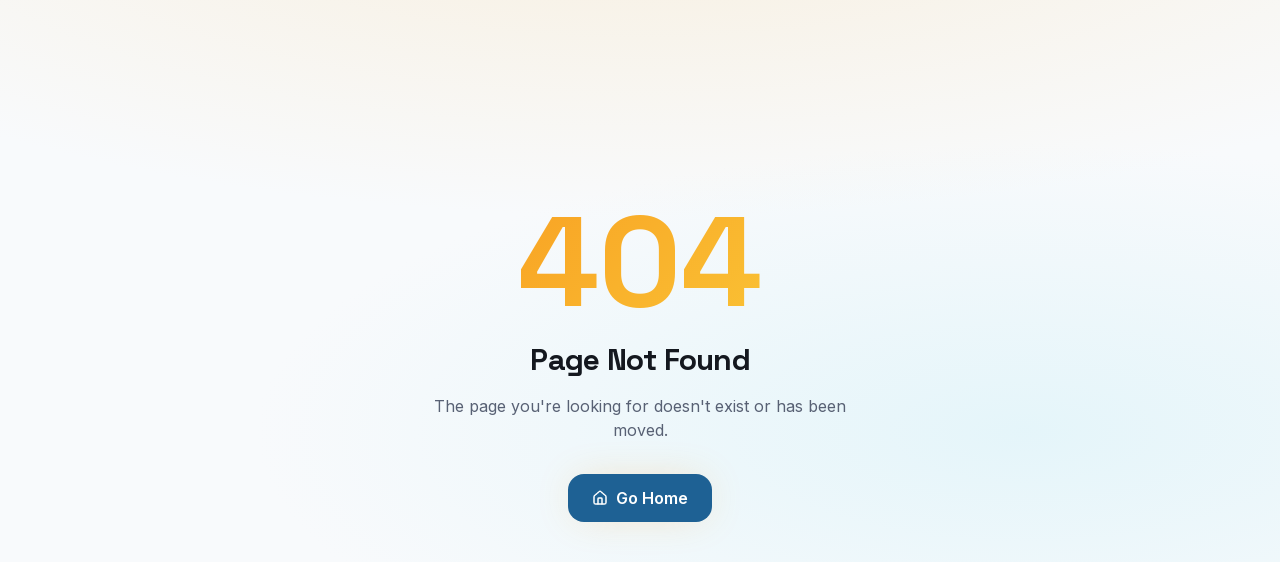

--- FILE ---
content_type: text/html
request_url: https://solarmacs.com/low-frequency-off-grid-solar-inverter-2/
body_size: 415
content:
<!doctype html>
<html lang="en">
  <head>
    <meta charset="UTF-8" />
    <meta name="viewport" content="width=device-width, initial-scale=1.0" />
    <link rel="icon" type="image/png" href="/favicon.png" />
    <title>Solarmacs Group</title>
    <meta name="description" content="Solarmacs Group - Leading Provider of Solar PV, Hybrid Power Systems, and Energy Consulting." />
    <meta name="author" content="Solarmacs Group" />

    <meta property="og:title" content="Solarmacs Group" />
    <meta property="og:description" content="Leading Provider of Solar PV, Hybrid Power Systems, and Energy Consulting." />
    <meta property="og:type" content="website" />
    <meta property="og:image" content="/og-image.png" />

    <meta name="twitter:card" content="summary_large_image" />
    <meta name="twitter:title" content="Solarmacs Group" />
    <meta name="twitter:description" content="Leading Provider of Solar PV, Hybrid Power Systems, and Energy Consulting." />
    <script type="module" crossorigin src="/assets/index-CfJ0Q5JE.js"></script>
    <link rel="stylesheet" crossorigin href="/assets/index-B3O1cgdW.css">
  </head>

  <body>
    <div id="root"></div>
  </body>
</html>


--- FILE ---
content_type: application/javascript
request_url: https://solarmacs.com/assets/index-CfJ0Q5JE.js
body_size: 231909
content:
var $m=e=>{throw TypeError(e)};var dc=(e,t,n)=>t.has(e)||$m("Cannot "+n);var P=(e,t,n)=>(dc(e,t,"read from private field"),n?n.call(e):t.get(e)),te=(e,t,n)=>t.has(e)?$m("Cannot add the same private member more than once"):t instanceof WeakSet?t.add(e):t.set(e,n),K=(e,t,n,r)=>(dc(e,t,"write to private field"),r?r.call(e,n):t.set(e,n),n),ze=(e,t,n)=>(dc(e,t,"access private method"),n);var Wa=(e,t,n,r)=>({set _(i){K(e,t,i,n)},get _(){return P(e,t,r)}});function pw(e,t){for(var n=0;n<t.length;n++){const r=t[n];if(typeof r!="string"&&!Array.isArray(r)){for(const i in r)if(i!=="default"&&!(i in e)){const a=Object.getOwnPropertyDescriptor(r,i);a&&Object.defineProperty(e,i,a.get?a:{enumerable:!0,get:()=>r[i]})}}}return Object.freeze(Object.defineProperty(e,Symbol.toStringTag,{value:"Module"}))}(function(){const t=document.createElement("link").relList;if(t&&t.supports&&t.supports("modulepreload"))return;for(const i of document.querySelectorAll('link[rel="modulepreload"]'))r(i);new MutationObserver(i=>{for(const a of i)if(a.type==="childList")for(const o of a.addedNodes)o.tagName==="LINK"&&o.rel==="modulepreload"&&r(o)}).observe(document,{childList:!0,subtree:!0});function n(i){const a={};return i.integrity&&(a.integrity=i.integrity),i.referrerPolicy&&(a.referrerPolicy=i.referrerPolicy),i.crossOrigin==="use-credentials"?a.credentials="include":i.crossOrigin==="anonymous"?a.credentials="omit":a.credentials="same-origin",a}function r(i){if(i.ep)return;i.ep=!0;const a=n(i);fetch(i.href,a)}})();function cg(e){return e&&e.__esModule&&Object.prototype.hasOwnProperty.call(e,"default")?e.default:e}var dg={exports:{}},jl={},ug={exports:{}},X={};/**
 * @license React
 * react.production.min.js
 *
 * Copyright (c) Facebook, Inc. and its affiliates.
 *
 * This source code is licensed under the MIT license found in the
 * LICENSE file in the root directory of this source tree.
 */var Na=Symbol.for("react.element"),gw=Symbol.for("react.portal"),xw=Symbol.for("react.fragment"),yw=Symbol.for("react.strict_mode"),vw=Symbol.for("react.profiler"),bw=Symbol.for("react.provider"),ww=Symbol.for("react.context"),jw=Symbol.for("react.forward_ref"),Nw=Symbol.for("react.suspense"),kw=Symbol.for("react.memo"),Sw=Symbol.for("react.lazy"),Um=Symbol.iterator;function Cw(e){return e===null||typeof e!="object"?null:(e=Um&&e[Um]||e["@@iterator"],typeof e=="function"?e:null)}var hg={isMounted:function(){return!1},enqueueForceUpdate:function(){},enqueueReplaceState:function(){},enqueueSetState:function(){}},mg=Object.assign,fg={};function ni(e,t,n){this.props=e,this.context=t,this.refs=fg,this.updater=n||hg}ni.prototype.isReactComponent={};ni.prototype.setState=function(e,t){if(typeof e!="object"&&typeof e!="function"&&e!=null)throw Error("setState(...): takes an object of state variables to update or a function which returns an object of state variables.");this.updater.enqueueSetState(this,e,t,"setState")};ni.prototype.forceUpdate=function(e){this.updater.enqueueForceUpdate(this,e,"forceUpdate")};function pg(){}pg.prototype=ni.prototype;function Vu(e,t,n){this.props=e,this.context=t,this.refs=fg,this.updater=n||hg}var _u=Vu.prototype=new pg;_u.constructor=Vu;mg(_u,ni.prototype);_u.isPureReactComponent=!0;var Wm=Array.isArray,gg=Object.prototype.hasOwnProperty,zu={current:null},xg={key:!0,ref:!0,__self:!0,__source:!0};function yg(e,t,n){var r,i={},a=null,o=null;if(t!=null)for(r in t.ref!==void 0&&(o=t.ref),t.key!==void 0&&(a=""+t.key),t)gg.call(t,r)&&!xg.hasOwnProperty(r)&&(i[r]=t[r]);var l=arguments.length-2;if(l===1)i.children=n;else if(1<l){for(var c=Array(l),d=0;d<l;d++)c[d]=arguments[d+2];i.children=c}if(e&&e.defaultProps)for(r in l=e.defaultProps,l)i[r]===void 0&&(i[r]=l[r]);return{$$typeof:Na,type:e,key:a,ref:o,props:i,_owner:zu.current}}function Ew(e,t){return{$$typeof:Na,type:e.type,key:t,ref:e.ref,props:e.props,_owner:e._owner}}function Fu(e){return typeof e=="object"&&e!==null&&e.$$typeof===Na}function Pw(e){var t={"=":"=0",":":"=2"};return"$"+e.replace(/[=:]/g,function(n){return t[n]})}var Hm=/\/+/g;function uc(e,t){return typeof e=="object"&&e!==null&&e.key!=null?Pw(""+e.key):t.toString(36)}function yo(e,t,n,r,i){var a=typeof e;(a==="undefined"||a==="boolean")&&(e=null);var o=!1;if(e===null)o=!0;else switch(a){case"string":case"number":o=!0;break;case"object":switch(e.$$typeof){case Na:case gw:o=!0}}if(o)return o=e,i=i(o),e=r===""?"."+uc(o,0):r,Wm(i)?(n="",e!=null&&(n=e.replace(Hm,"$&/")+"/"),yo(i,t,n,"",function(d){return d})):i!=null&&(Fu(i)&&(i=Ew(i,n+(!i.key||o&&o.key===i.key?"":(""+i.key).replace(Hm,"$&/")+"/")+e)),t.push(i)),1;if(o=0,r=r===""?".":r+":",Wm(e))for(var l=0;l<e.length;l++){a=e[l];var c=r+uc(a,l);o+=yo(a,t,n,c,i)}else if(c=Cw(e),typeof c=="function")for(e=c.call(e),l=0;!(a=e.next()).done;)a=a.value,c=r+uc(a,l++),o+=yo(a,t,n,c,i);else if(a==="object")throw t=String(e),Error("Objects are not valid as a React child (found: "+(t==="[object Object]"?"object with keys {"+Object.keys(e).join(", ")+"}":t)+"). If you meant to render a collection of children, use an array instead.");return o}function Ha(e,t,n){if(e==null)return e;var r=[],i=0;return yo(e,r,"","",function(a){return t.call(n,a,i++)}),r}function Tw(e){if(e._status===-1){var t=e._result;t=t(),t.then(function(n){(e._status===0||e._status===-1)&&(e._status=1,e._result=n)},function(n){(e._status===0||e._status===-1)&&(e._status=2,e._result=n)}),e._status===-1&&(e._status=0,e._result=t)}if(e._status===1)return e._result.default;throw e._result}var Ze={current:null},vo={transition:null},Mw={ReactCurrentDispatcher:Ze,ReactCurrentBatchConfig:vo,ReactCurrentOwner:zu};function vg(){throw Error("act(...) is not supported in production builds of React.")}X.Children={map:Ha,forEach:function(e,t,n){Ha(e,function(){t.apply(this,arguments)},n)},count:function(e){var t=0;return Ha(e,function(){t++}),t},toArray:function(e){return Ha(e,function(t){return t})||[]},only:function(e){if(!Fu(e))throw Error("React.Children.only expected to receive a single React element child.");return e}};X.Component=ni;X.Fragment=xw;X.Profiler=vw;X.PureComponent=Vu;X.StrictMode=yw;X.Suspense=Nw;X.__SECRET_INTERNALS_DO_NOT_USE_OR_YOU_WILL_BE_FIRED=Mw;X.act=vg;X.cloneElement=function(e,t,n){if(e==null)throw Error("React.cloneElement(...): The argument must be a React element, but you passed "+e+".");var r=mg({},e.props),i=e.key,a=e.ref,o=e._owner;if(t!=null){if(t.ref!==void 0&&(a=t.ref,o=zu.current),t.key!==void 0&&(i=""+t.key),e.type&&e.type.defaultProps)var l=e.type.defaultProps;for(c in t)gg.call(t,c)&&!xg.hasOwnProperty(c)&&(r[c]=t[c]===void 0&&l!==void 0?l[c]:t[c])}var c=arguments.length-2;if(c===1)r.children=n;else if(1<c){l=Array(c);for(var d=0;d<c;d++)l[d]=arguments[d+2];r.children=l}return{$$typeof:Na,type:e.type,key:i,ref:a,props:r,_owner:o}};X.createContext=function(e){return e={$$typeof:ww,_currentValue:e,_currentValue2:e,_threadCount:0,Provider:null,Consumer:null,_defaultValue:null,_globalName:null},e.Provider={$$typeof:bw,_context:e},e.Consumer=e};X.createElement=yg;X.createFactory=function(e){var t=yg.bind(null,e);return t.type=e,t};X.createRef=function(){return{current:null}};X.forwardRef=function(e){return{$$typeof:jw,render:e}};X.isValidElement=Fu;X.lazy=function(e){return{$$typeof:Sw,_payload:{_status:-1,_result:e},_init:Tw}};X.memo=function(e,t){return{$$typeof:kw,type:e,compare:t===void 0?null:t}};X.startTransition=function(e){var t=vo.transition;vo.transition={};try{e()}finally{vo.transition=t}};X.unstable_act=vg;X.useCallback=function(e,t){return Ze.current.useCallback(e,t)};X.useContext=function(e){return Ze.current.useContext(e)};X.useDebugValue=function(){};X.useDeferredValue=function(e){return Ze.current.useDeferredValue(e)};X.useEffect=function(e,t){return Ze.current.useEffect(e,t)};X.useId=function(){return Ze.current.useId()};X.useImperativeHandle=function(e,t,n){return Ze.current.useImperativeHandle(e,t,n)};X.useInsertionEffect=function(e,t){return Ze.current.useInsertionEffect(e,t)};X.useLayoutEffect=function(e,t){return Ze.current.useLayoutEffect(e,t)};X.useMemo=function(e,t){return Ze.current.useMemo(e,t)};X.useReducer=function(e,t,n){return Ze.current.useReducer(e,t,n)};X.useRef=function(e){return Ze.current.useRef(e)};X.useState=function(e){return Ze.current.useState(e)};X.useSyncExternalStore=function(e,t,n){return Ze.current.useSyncExternalStore(e,t,n)};X.useTransition=function(){return Ze.current.useTransition()};X.version="18.3.1";ug.exports=X;var v=ug.exports;const L=cg(v),bg=pw({__proto__:null,default:L},[v]);/**
 * @license React
 * react-jsx-runtime.production.min.js
 *
 * Copyright (c) Facebook, Inc. and its affiliates.
 *
 * This source code is licensed under the MIT license found in the
 * LICENSE file in the root directory of this source tree.
 */var Aw=v,Rw=Symbol.for("react.element"),Dw=Symbol.for("react.fragment"),Lw=Object.prototype.hasOwnProperty,Ow=Aw.__SECRET_INTERNALS_DO_NOT_USE_OR_YOU_WILL_BE_FIRED.ReactCurrentOwner,Iw={key:!0,ref:!0,__self:!0,__source:!0};function wg(e,t,n){var r,i={},a=null,o=null;n!==void 0&&(a=""+n),t.key!==void 0&&(a=""+t.key),t.ref!==void 0&&(o=t.ref);for(r in t)Lw.call(t,r)&&!Iw.hasOwnProperty(r)&&(i[r]=t[r]);if(e&&e.defaultProps)for(r in t=e.defaultProps,t)i[r]===void 0&&(i[r]=t[r]);return{$$typeof:Rw,type:e,key:a,ref:o,props:i,_owner:Ow.current}}jl.Fragment=Dw;jl.jsx=wg;jl.jsxs=wg;dg.exports=jl;var s=dg.exports,jg={exports:{}},mt={},Ng={exports:{}},kg={};/**
 * @license React
 * scheduler.production.min.js
 *
 * Copyright (c) Facebook, Inc. and its affiliates.
 *
 * This source code is licensed under the MIT license found in the
 * LICENSE file in the root directory of this source tree.
 */(function(e){function t(E,T){var V=E.length;E.push(T);e:for(;0<V;){var H=V-1>>>1,U=E[H];if(0<i(U,T))E[H]=T,E[V]=U,V=H;else break e}}function n(E){return E.length===0?null:E[0]}function r(E){if(E.length===0)return null;var T=E[0],V=E.pop();if(V!==T){E[0]=V;e:for(var H=0,U=E.length,Z=U>>>1;H<Z;){var J=2*(H+1)-1,Ne=E[J],_e=J+1,ne=E[_e];if(0>i(Ne,V))_e<U&&0>i(ne,Ne)?(E[H]=ne,E[_e]=V,H=_e):(E[H]=Ne,E[J]=V,H=J);else if(_e<U&&0>i(ne,V))E[H]=ne,E[_e]=V,H=_e;else break e}}return T}function i(E,T){var V=E.sortIndex-T.sortIndex;return V!==0?V:E.id-T.id}if(typeof performance=="object"&&typeof performance.now=="function"){var a=performance;e.unstable_now=function(){return a.now()}}else{var o=Date,l=o.now();e.unstable_now=function(){return o.now()-l}}var c=[],d=[],u=1,h=null,m=3,f=!1,b=!1,x=!1,w=typeof setTimeout=="function"?setTimeout:null,g=typeof clearTimeout=="function"?clearTimeout:null,p=typeof setImmediate<"u"?setImmediate:null;typeof navigator<"u"&&navigator.scheduling!==void 0&&navigator.scheduling.isInputPending!==void 0&&navigator.scheduling.isInputPending.bind(navigator.scheduling);function y(E){for(var T=n(d);T!==null;){if(T.callback===null)r(d);else if(T.startTime<=E)r(d),T.sortIndex=T.expirationTime,t(c,T);else break;T=n(d)}}function j(E){if(x=!1,y(E),!b)if(n(c)!==null)b=!0,W(N);else{var T=n(d);T!==null&&B(j,T.startTime-E)}}function N(E,T){b=!1,x&&(x=!1,g(C),C=-1),f=!0;var V=m;try{for(y(T),h=n(c);h!==null&&(!(h.expirationTime>T)||E&&!$());){var H=h.callback;if(typeof H=="function"){h.callback=null,m=h.priorityLevel;var U=H(h.expirationTime<=T);T=e.unstable_now(),typeof U=="function"?h.callback=U:h===n(c)&&r(c),y(T)}else r(c);h=n(c)}if(h!==null)var Z=!0;else{var J=n(d);J!==null&&B(j,J.startTime-T),Z=!1}return Z}finally{h=null,m=V,f=!1}}var k=!1,S=null,C=-1,R=5,A=-1;function $(){return!(e.unstable_now()-A<R)}function _(){if(S!==null){var E=e.unstable_now();A=E;var T=!0;try{T=S(!0,E)}finally{T?Q():(k=!1,S=null)}}else k=!1}var Q;if(typeof p=="function")Q=function(){p(_)};else if(typeof MessageChannel<"u"){var I=new MessageChannel,Y=I.port2;I.port1.onmessage=_,Q=function(){Y.postMessage(null)}}else Q=function(){w(_,0)};function W(E){S=E,k||(k=!0,Q())}function B(E,T){C=w(function(){E(e.unstable_now())},T)}e.unstable_IdlePriority=5,e.unstable_ImmediatePriority=1,e.unstable_LowPriority=4,e.unstable_NormalPriority=3,e.unstable_Profiling=null,e.unstable_UserBlockingPriority=2,e.unstable_cancelCallback=function(E){E.callback=null},e.unstable_continueExecution=function(){b||f||(b=!0,W(N))},e.unstable_forceFrameRate=function(E){0>E||125<E?console.error("forceFrameRate takes a positive int between 0 and 125, forcing frame rates higher than 125 fps is not supported"):R=0<E?Math.floor(1e3/E):5},e.unstable_getCurrentPriorityLevel=function(){return m},e.unstable_getFirstCallbackNode=function(){return n(c)},e.unstable_next=function(E){switch(m){case 1:case 2:case 3:var T=3;break;default:T=m}var V=m;m=T;try{return E()}finally{m=V}},e.unstable_pauseExecution=function(){},e.unstable_requestPaint=function(){},e.unstable_runWithPriority=function(E,T){switch(E){case 1:case 2:case 3:case 4:case 5:break;default:E=3}var V=m;m=E;try{return T()}finally{m=V}},e.unstable_scheduleCallback=function(E,T,V){var H=e.unstable_now();switch(typeof V=="object"&&V!==null?(V=V.delay,V=typeof V=="number"&&0<V?H+V:H):V=H,E){case 1:var U=-1;break;case 2:U=250;break;case 5:U=1073741823;break;case 4:U=1e4;break;default:U=5e3}return U=V+U,E={id:u++,callback:T,priorityLevel:E,startTime:V,expirationTime:U,sortIndex:-1},V>H?(E.sortIndex=V,t(d,E),n(c)===null&&E===n(d)&&(x?(g(C),C=-1):x=!0,B(j,V-H))):(E.sortIndex=U,t(c,E),b||f||(b=!0,W(N))),E},e.unstable_shouldYield=$,e.unstable_wrapCallback=function(E){var T=m;return function(){var V=m;m=T;try{return E.apply(this,arguments)}finally{m=V}}}})(kg);Ng.exports=kg;var Vw=Ng.exports;/**
 * @license React
 * react-dom.production.min.js
 *
 * Copyright (c) Facebook, Inc. and its affiliates.
 *
 * This source code is licensed under the MIT license found in the
 * LICENSE file in the root directory of this source tree.
 */var _w=v,ht=Vw;function D(e){for(var t="https://reactjs.org/docs/error-decoder.html?invariant="+e,n=1;n<arguments.length;n++)t+="&args[]="+encodeURIComponent(arguments[n]);return"Minified React error #"+e+"; visit "+t+" for the full message or use the non-minified dev environment for full errors and additional helpful warnings."}var Sg=new Set,Ki={};function Qr(e,t){Ws(e,t),Ws(e+"Capture",t)}function Ws(e,t){for(Ki[e]=t,e=0;e<t.length;e++)Sg.add(t[e])}var gn=!(typeof window>"u"||typeof window.document>"u"||typeof window.document.createElement>"u"),ld=Object.prototype.hasOwnProperty,zw=/^[:A-Z_a-z\u00C0-\u00D6\u00D8-\u00F6\u00F8-\u02FF\u0370-\u037D\u037F-\u1FFF\u200C-\u200D\u2070-\u218F\u2C00-\u2FEF\u3001-\uD7FF\uF900-\uFDCF\uFDF0-\uFFFD][:A-Z_a-z\u00C0-\u00D6\u00D8-\u00F6\u00F8-\u02FF\u0370-\u037D\u037F-\u1FFF\u200C-\u200D\u2070-\u218F\u2C00-\u2FEF\u3001-\uD7FF\uF900-\uFDCF\uFDF0-\uFFFD\-.0-9\u00B7\u0300-\u036F\u203F-\u2040]*$/,Gm={},Km={};function Fw(e){return ld.call(Km,e)?!0:ld.call(Gm,e)?!1:zw.test(e)?Km[e]=!0:(Gm[e]=!0,!1)}function Bw(e,t,n,r){if(n!==null&&n.type===0)return!1;switch(typeof t){case"function":case"symbol":return!0;case"boolean":return r?!1:n!==null?!n.acceptsBooleans:(e=e.toLowerCase().slice(0,5),e!=="data-"&&e!=="aria-");default:return!1}}function $w(e,t,n,r){if(t===null||typeof t>"u"||Bw(e,t,n,r))return!0;if(r)return!1;if(n!==null)switch(n.type){case 3:return!t;case 4:return t===!1;case 5:return isNaN(t);case 6:return isNaN(t)||1>t}return!1}function Xe(e,t,n,r,i,a,o){this.acceptsBooleans=t===2||t===3||t===4,this.attributeName=r,this.attributeNamespace=i,this.mustUseProperty=n,this.propertyName=e,this.type=t,this.sanitizeURL=a,this.removeEmptyString=o}var Ve={};"children dangerouslySetInnerHTML defaultValue defaultChecked innerHTML suppressContentEditableWarning suppressHydrationWarning style".split(" ").forEach(function(e){Ve[e]=new Xe(e,0,!1,e,null,!1,!1)});[["acceptCharset","accept-charset"],["className","class"],["htmlFor","for"],["httpEquiv","http-equiv"]].forEach(function(e){var t=e[0];Ve[t]=new Xe(t,1,!1,e[1],null,!1,!1)});["contentEditable","draggable","spellCheck","value"].forEach(function(e){Ve[e]=new Xe(e,2,!1,e.toLowerCase(),null,!1,!1)});["autoReverse","externalResourcesRequired","focusable","preserveAlpha"].forEach(function(e){Ve[e]=new Xe(e,2,!1,e,null,!1,!1)});"allowFullScreen async autoFocus autoPlay controls default defer disabled disablePictureInPicture disableRemotePlayback formNoValidate hidden loop noModule noValidate open playsInline readOnly required reversed scoped seamless itemScope".split(" ").forEach(function(e){Ve[e]=new Xe(e,3,!1,e.toLowerCase(),null,!1,!1)});["checked","multiple","muted","selected"].forEach(function(e){Ve[e]=new Xe(e,3,!0,e,null,!1,!1)});["capture","download"].forEach(function(e){Ve[e]=new Xe(e,4,!1,e,null,!1,!1)});["cols","rows","size","span"].forEach(function(e){Ve[e]=new Xe(e,6,!1,e,null,!1,!1)});["rowSpan","start"].forEach(function(e){Ve[e]=new Xe(e,5,!1,e.toLowerCase(),null,!1,!1)});var Bu=/[\-:]([a-z])/g;function $u(e){return e[1].toUpperCase()}"accent-height alignment-baseline arabic-form baseline-shift cap-height clip-path clip-rule color-interpolation color-interpolation-filters color-profile color-rendering dominant-baseline enable-background fill-opacity fill-rule flood-color flood-opacity font-family font-size font-size-adjust font-stretch font-style font-variant font-weight glyph-name glyph-orientation-horizontal glyph-orientation-vertical horiz-adv-x horiz-origin-x image-rendering letter-spacing lighting-color marker-end marker-mid marker-start overline-position overline-thickness paint-order panose-1 pointer-events rendering-intent shape-rendering stop-color stop-opacity strikethrough-position strikethrough-thickness stroke-dasharray stroke-dashoffset stroke-linecap stroke-linejoin stroke-miterlimit stroke-opacity stroke-width text-anchor text-decoration text-rendering underline-position underline-thickness unicode-bidi unicode-range units-per-em v-alphabetic v-hanging v-ideographic v-mathematical vector-effect vert-adv-y vert-origin-x vert-origin-y word-spacing writing-mode xmlns:xlink x-height".split(" ").forEach(function(e){var t=e.replace(Bu,$u);Ve[t]=new Xe(t,1,!1,e,null,!1,!1)});"xlink:actuate xlink:arcrole xlink:role xlink:show xlink:title xlink:type".split(" ").forEach(function(e){var t=e.replace(Bu,$u);Ve[t]=new Xe(t,1,!1,e,"http://www.w3.org/1999/xlink",!1,!1)});["xml:base","xml:lang","xml:space"].forEach(function(e){var t=e.replace(Bu,$u);Ve[t]=new Xe(t,1,!1,e,"http://www.w3.org/XML/1998/namespace",!1,!1)});["tabIndex","crossOrigin"].forEach(function(e){Ve[e]=new Xe(e,1,!1,e.toLowerCase(),null,!1,!1)});Ve.xlinkHref=new Xe("xlinkHref",1,!1,"xlink:href","http://www.w3.org/1999/xlink",!0,!1);["src","href","action","formAction"].forEach(function(e){Ve[e]=new Xe(e,1,!1,e.toLowerCase(),null,!0,!0)});function Uu(e,t,n,r){var i=Ve.hasOwnProperty(t)?Ve[t]:null;(i!==null?i.type!==0:r||!(2<t.length)||t[0]!=="o"&&t[0]!=="O"||t[1]!=="n"&&t[1]!=="N")&&($w(t,n,i,r)&&(n=null),r||i===null?Fw(t)&&(n===null?e.removeAttribute(t):e.setAttribute(t,""+n)):i.mustUseProperty?e[i.propertyName]=n===null?i.type===3?!1:"":n:(t=i.attributeName,r=i.attributeNamespace,n===null?e.removeAttribute(t):(i=i.type,n=i===3||i===4&&n===!0?"":""+n,r?e.setAttributeNS(r,t,n):e.setAttribute(t,n))))}var kn=_w.__SECRET_INTERNALS_DO_NOT_USE_OR_YOU_WILL_BE_FIRED,Ga=Symbol.for("react.element"),cs=Symbol.for("react.portal"),ds=Symbol.for("react.fragment"),Wu=Symbol.for("react.strict_mode"),cd=Symbol.for("react.profiler"),Cg=Symbol.for("react.provider"),Eg=Symbol.for("react.context"),Hu=Symbol.for("react.forward_ref"),dd=Symbol.for("react.suspense"),ud=Symbol.for("react.suspense_list"),Gu=Symbol.for("react.memo"),In=Symbol.for("react.lazy"),Pg=Symbol.for("react.offscreen"),qm=Symbol.iterator;function gi(e){return e===null||typeof e!="object"?null:(e=qm&&e[qm]||e["@@iterator"],typeof e=="function"?e:null)}var xe=Object.assign,hc;function Pi(e){if(hc===void 0)try{throw Error()}catch(n){var t=n.stack.trim().match(/\n( *(at )?)/);hc=t&&t[1]||""}return`
`+hc+e}var mc=!1;function fc(e,t){if(!e||mc)return"";mc=!0;var n=Error.prepareStackTrace;Error.prepareStackTrace=void 0;try{if(t)if(t=function(){throw Error()},Object.defineProperty(t.prototype,"props",{set:function(){throw Error()}}),typeof Reflect=="object"&&Reflect.construct){try{Reflect.construct(t,[])}catch(d){var r=d}Reflect.construct(e,[],t)}else{try{t.call()}catch(d){r=d}e.call(t.prototype)}else{try{throw Error()}catch(d){r=d}e()}}catch(d){if(d&&r&&typeof d.stack=="string"){for(var i=d.stack.split(`
`),a=r.stack.split(`
`),o=i.length-1,l=a.length-1;1<=o&&0<=l&&i[o]!==a[l];)l--;for(;1<=o&&0<=l;o--,l--)if(i[o]!==a[l]){if(o!==1||l!==1)do if(o--,l--,0>l||i[o]!==a[l]){var c=`
`+i[o].replace(" at new "," at ");return e.displayName&&c.includes("<anonymous>")&&(c=c.replace("<anonymous>",e.displayName)),c}while(1<=o&&0<=l);break}}}finally{mc=!1,Error.prepareStackTrace=n}return(e=e?e.displayName||e.name:"")?Pi(e):""}function Uw(e){switch(e.tag){case 5:return Pi(e.type);case 16:return Pi("Lazy");case 13:return Pi("Suspense");case 19:return Pi("SuspenseList");case 0:case 2:case 15:return e=fc(e.type,!1),e;case 11:return e=fc(e.type.render,!1),e;case 1:return e=fc(e.type,!0),e;default:return""}}function hd(e){if(e==null)return null;if(typeof e=="function")return e.displayName||e.name||null;if(typeof e=="string")return e;switch(e){case ds:return"Fragment";case cs:return"Portal";case cd:return"Profiler";case Wu:return"StrictMode";case dd:return"Suspense";case ud:return"SuspenseList"}if(typeof e=="object")switch(e.$$typeof){case Eg:return(e.displayName||"Context")+".Consumer";case Cg:return(e._context.displayName||"Context")+".Provider";case Hu:var t=e.render;return e=e.displayName,e||(e=t.displayName||t.name||"",e=e!==""?"ForwardRef("+e+")":"ForwardRef"),e;case Gu:return t=e.displayName||null,t!==null?t:hd(e.type)||"Memo";case In:t=e._payload,e=e._init;try{return hd(e(t))}catch{}}return null}function Ww(e){var t=e.type;switch(e.tag){case 24:return"Cache";case 9:return(t.displayName||"Context")+".Consumer";case 10:return(t._context.displayName||"Context")+".Provider";case 18:return"DehydratedFragment";case 11:return e=t.render,e=e.displayName||e.name||"",t.displayName||(e!==""?"ForwardRef("+e+")":"ForwardRef");case 7:return"Fragment";case 5:return t;case 4:return"Portal";case 3:return"Root";case 6:return"Text";case 16:return hd(t);case 8:return t===Wu?"StrictMode":"Mode";case 22:return"Offscreen";case 12:return"Profiler";case 21:return"Scope";case 13:return"Suspense";case 19:return"SuspenseList";case 25:return"TracingMarker";case 1:case 0:case 17:case 2:case 14:case 15:if(typeof t=="function")return t.displayName||t.name||null;if(typeof t=="string")return t}return null}function rr(e){switch(typeof e){case"boolean":case"number":case"string":case"undefined":return e;case"object":return e;default:return""}}function Tg(e){var t=e.type;return(e=e.nodeName)&&e.toLowerCase()==="input"&&(t==="checkbox"||t==="radio")}function Hw(e){var t=Tg(e)?"checked":"value",n=Object.getOwnPropertyDescriptor(e.constructor.prototype,t),r=""+e[t];if(!e.hasOwnProperty(t)&&typeof n<"u"&&typeof n.get=="function"&&typeof n.set=="function"){var i=n.get,a=n.set;return Object.defineProperty(e,t,{configurable:!0,get:function(){return i.call(this)},set:function(o){r=""+o,a.call(this,o)}}),Object.defineProperty(e,t,{enumerable:n.enumerable}),{getValue:function(){return r},setValue:function(o){r=""+o},stopTracking:function(){e._valueTracker=null,delete e[t]}}}}function Ka(e){e._valueTracker||(e._valueTracker=Hw(e))}function Mg(e){if(!e)return!1;var t=e._valueTracker;if(!t)return!0;var n=t.getValue(),r="";return e&&(r=Tg(e)?e.checked?"true":"false":e.value),e=r,e!==n?(t.setValue(e),!0):!1}function Vo(e){if(e=e||(typeof document<"u"?document:void 0),typeof e>"u")return null;try{return e.activeElement||e.body}catch{return e.body}}function md(e,t){var n=t.checked;return xe({},t,{defaultChecked:void 0,defaultValue:void 0,value:void 0,checked:n??e._wrapperState.initialChecked})}function Qm(e,t){var n=t.defaultValue==null?"":t.defaultValue,r=t.checked!=null?t.checked:t.defaultChecked;n=rr(t.value!=null?t.value:n),e._wrapperState={initialChecked:r,initialValue:n,controlled:t.type==="checkbox"||t.type==="radio"?t.checked!=null:t.value!=null}}function Ag(e,t){t=t.checked,t!=null&&Uu(e,"checked",t,!1)}function fd(e,t){Ag(e,t);var n=rr(t.value),r=t.type;if(n!=null)r==="number"?(n===0&&e.value===""||e.value!=n)&&(e.value=""+n):e.value!==""+n&&(e.value=""+n);else if(r==="submit"||r==="reset"){e.removeAttribute("value");return}t.hasOwnProperty("value")?pd(e,t.type,n):t.hasOwnProperty("defaultValue")&&pd(e,t.type,rr(t.defaultValue)),t.checked==null&&t.defaultChecked!=null&&(e.defaultChecked=!!t.defaultChecked)}function Ym(e,t,n){if(t.hasOwnProperty("value")||t.hasOwnProperty("defaultValue")){var r=t.type;if(!(r!=="submit"&&r!=="reset"||t.value!==void 0&&t.value!==null))return;t=""+e._wrapperState.initialValue,n||t===e.value||(e.value=t),e.defaultValue=t}n=e.name,n!==""&&(e.name=""),e.defaultChecked=!!e._wrapperState.initialChecked,n!==""&&(e.name=n)}function pd(e,t,n){(t!=="number"||Vo(e.ownerDocument)!==e)&&(n==null?e.defaultValue=""+e._wrapperState.initialValue:e.defaultValue!==""+n&&(e.defaultValue=""+n))}var Ti=Array.isArray;function Cs(e,t,n,r){if(e=e.options,t){t={};for(var i=0;i<n.length;i++)t["$"+n[i]]=!0;for(n=0;n<e.length;n++)i=t.hasOwnProperty("$"+e[n].value),e[n].selected!==i&&(e[n].selected=i),i&&r&&(e[n].defaultSelected=!0)}else{for(n=""+rr(n),t=null,i=0;i<e.length;i++){if(e[i].value===n){e[i].selected=!0,r&&(e[i].defaultSelected=!0);return}t!==null||e[i].disabled||(t=e[i])}t!==null&&(t.selected=!0)}}function gd(e,t){if(t.dangerouslySetInnerHTML!=null)throw Error(D(91));return xe({},t,{value:void 0,defaultValue:void 0,children:""+e._wrapperState.initialValue})}function Zm(e,t){var n=t.value;if(n==null){if(n=t.children,t=t.defaultValue,n!=null){if(t!=null)throw Error(D(92));if(Ti(n)){if(1<n.length)throw Error(D(93));n=n[0]}t=n}t==null&&(t=""),n=t}e._wrapperState={initialValue:rr(n)}}function Rg(e,t){var n=rr(t.value),r=rr(t.defaultValue);n!=null&&(n=""+n,n!==e.value&&(e.value=n),t.defaultValue==null&&e.defaultValue!==n&&(e.defaultValue=n)),r!=null&&(e.defaultValue=""+r)}function Xm(e){var t=e.textContent;t===e._wrapperState.initialValue&&t!==""&&t!==null&&(e.value=t)}function Dg(e){switch(e){case"svg":return"http://www.w3.org/2000/svg";case"math":return"http://www.w3.org/1998/Math/MathML";default:return"http://www.w3.org/1999/xhtml"}}function xd(e,t){return e==null||e==="http://www.w3.org/1999/xhtml"?Dg(t):e==="http://www.w3.org/2000/svg"&&t==="foreignObject"?"http://www.w3.org/1999/xhtml":e}var qa,Lg=function(e){return typeof MSApp<"u"&&MSApp.execUnsafeLocalFunction?function(t,n,r,i){MSApp.execUnsafeLocalFunction(function(){return e(t,n,r,i)})}:e}(function(e,t){if(e.namespaceURI!=="http://www.w3.org/2000/svg"||"innerHTML"in e)e.innerHTML=t;else{for(qa=qa||document.createElement("div"),qa.innerHTML="<svg>"+t.valueOf().toString()+"</svg>",t=qa.firstChild;e.firstChild;)e.removeChild(e.firstChild);for(;t.firstChild;)e.appendChild(t.firstChild)}});function qi(e,t){if(t){var n=e.firstChild;if(n&&n===e.lastChild&&n.nodeType===3){n.nodeValue=t;return}}e.textContent=t}var Di={animationIterationCount:!0,aspectRatio:!0,borderImageOutset:!0,borderImageSlice:!0,borderImageWidth:!0,boxFlex:!0,boxFlexGroup:!0,boxOrdinalGroup:!0,columnCount:!0,columns:!0,flex:!0,flexGrow:!0,flexPositive:!0,flexShrink:!0,flexNegative:!0,flexOrder:!0,gridArea:!0,gridRow:!0,gridRowEnd:!0,gridRowSpan:!0,gridRowStart:!0,gridColumn:!0,gridColumnEnd:!0,gridColumnSpan:!0,gridColumnStart:!0,fontWeight:!0,lineClamp:!0,lineHeight:!0,opacity:!0,order:!0,orphans:!0,tabSize:!0,widows:!0,zIndex:!0,zoom:!0,fillOpacity:!0,floodOpacity:!0,stopOpacity:!0,strokeDasharray:!0,strokeDashoffset:!0,strokeMiterlimit:!0,strokeOpacity:!0,strokeWidth:!0},Gw=["Webkit","ms","Moz","O"];Object.keys(Di).forEach(function(e){Gw.forEach(function(t){t=t+e.charAt(0).toUpperCase()+e.substring(1),Di[t]=Di[e]})});function Og(e,t,n){return t==null||typeof t=="boolean"||t===""?"":n||typeof t!="number"||t===0||Di.hasOwnProperty(e)&&Di[e]?(""+t).trim():t+"px"}function Ig(e,t){e=e.style;for(var n in t)if(t.hasOwnProperty(n)){var r=n.indexOf("--")===0,i=Og(n,t[n],r);n==="float"&&(n="cssFloat"),r?e.setProperty(n,i):e[n]=i}}var Kw=xe({menuitem:!0},{area:!0,base:!0,br:!0,col:!0,embed:!0,hr:!0,img:!0,input:!0,keygen:!0,link:!0,meta:!0,param:!0,source:!0,track:!0,wbr:!0});function yd(e,t){if(t){if(Kw[e]&&(t.children!=null||t.dangerouslySetInnerHTML!=null))throw Error(D(137,e));if(t.dangerouslySetInnerHTML!=null){if(t.children!=null)throw Error(D(60));if(typeof t.dangerouslySetInnerHTML!="object"||!("__html"in t.dangerouslySetInnerHTML))throw Error(D(61))}if(t.style!=null&&typeof t.style!="object")throw Error(D(62))}}function vd(e,t){if(e.indexOf("-")===-1)return typeof t.is=="string";switch(e){case"annotation-xml":case"color-profile":case"font-face":case"font-face-src":case"font-face-uri":case"font-face-format":case"font-face-name":case"missing-glyph":return!1;default:return!0}}var bd=null;function Ku(e){return e=e.target||e.srcElement||window,e.correspondingUseElement&&(e=e.correspondingUseElement),e.nodeType===3?e.parentNode:e}var wd=null,Es=null,Ps=null;function Jm(e){if(e=Ca(e)){if(typeof wd!="function")throw Error(D(280));var t=e.stateNode;t&&(t=El(t),wd(e.stateNode,e.type,t))}}function Vg(e){Es?Ps?Ps.push(e):Ps=[e]:Es=e}function _g(){if(Es){var e=Es,t=Ps;if(Ps=Es=null,Jm(e),t)for(e=0;e<t.length;e++)Jm(t[e])}}function zg(e,t){return e(t)}function Fg(){}var pc=!1;function Bg(e,t,n){if(pc)return e(t,n);pc=!0;try{return zg(e,t,n)}finally{pc=!1,(Es!==null||Ps!==null)&&(Fg(),_g())}}function Qi(e,t){var n=e.stateNode;if(n===null)return null;var r=El(n);if(r===null)return null;n=r[t];e:switch(t){case"onClick":case"onClickCapture":case"onDoubleClick":case"onDoubleClickCapture":case"onMouseDown":case"onMouseDownCapture":case"onMouseMove":case"onMouseMoveCapture":case"onMouseUp":case"onMouseUpCapture":case"onMouseEnter":(r=!r.disabled)||(e=e.type,r=!(e==="button"||e==="input"||e==="select"||e==="textarea")),e=!r;break e;default:e=!1}if(e)return null;if(n&&typeof n!="function")throw Error(D(231,t,typeof n));return n}var jd=!1;if(gn)try{var xi={};Object.defineProperty(xi,"passive",{get:function(){jd=!0}}),window.addEventListener("test",xi,xi),window.removeEventListener("test",xi,xi)}catch{jd=!1}function qw(e,t,n,r,i,a,o,l,c){var d=Array.prototype.slice.call(arguments,3);try{t.apply(n,d)}catch(u){this.onError(u)}}var Li=!1,_o=null,zo=!1,Nd=null,Qw={onError:function(e){Li=!0,_o=e}};function Yw(e,t,n,r,i,a,o,l,c){Li=!1,_o=null,qw.apply(Qw,arguments)}function Zw(e,t,n,r,i,a,o,l,c){if(Yw.apply(this,arguments),Li){if(Li){var d=_o;Li=!1,_o=null}else throw Error(D(198));zo||(zo=!0,Nd=d)}}function Yr(e){var t=e,n=e;if(e.alternate)for(;t.return;)t=t.return;else{e=t;do t=e,t.flags&4098&&(n=t.return),e=t.return;while(e)}return t.tag===3?n:null}function $g(e){if(e.tag===13){var t=e.memoizedState;if(t===null&&(e=e.alternate,e!==null&&(t=e.memoizedState)),t!==null)return t.dehydrated}return null}function ef(e){if(Yr(e)!==e)throw Error(D(188))}function Xw(e){var t=e.alternate;if(!t){if(t=Yr(e),t===null)throw Error(D(188));return t!==e?null:e}for(var n=e,r=t;;){var i=n.return;if(i===null)break;var a=i.alternate;if(a===null){if(r=i.return,r!==null){n=r;continue}break}if(i.child===a.child){for(a=i.child;a;){if(a===n)return ef(i),e;if(a===r)return ef(i),t;a=a.sibling}throw Error(D(188))}if(n.return!==r.return)n=i,r=a;else{for(var o=!1,l=i.child;l;){if(l===n){o=!0,n=i,r=a;break}if(l===r){o=!0,r=i,n=a;break}l=l.sibling}if(!o){for(l=a.child;l;){if(l===n){o=!0,n=a,r=i;break}if(l===r){o=!0,r=a,n=i;break}l=l.sibling}if(!o)throw Error(D(189))}}if(n.alternate!==r)throw Error(D(190))}if(n.tag!==3)throw Error(D(188));return n.stateNode.current===n?e:t}function Ug(e){return e=Xw(e),e!==null?Wg(e):null}function Wg(e){if(e.tag===5||e.tag===6)return e;for(e=e.child;e!==null;){var t=Wg(e);if(t!==null)return t;e=e.sibling}return null}var Hg=ht.unstable_scheduleCallback,tf=ht.unstable_cancelCallback,Jw=ht.unstable_shouldYield,e2=ht.unstable_requestPaint,je=ht.unstable_now,t2=ht.unstable_getCurrentPriorityLevel,qu=ht.unstable_ImmediatePriority,Gg=ht.unstable_UserBlockingPriority,Fo=ht.unstable_NormalPriority,n2=ht.unstable_LowPriority,Kg=ht.unstable_IdlePriority,Nl=null,en=null;function r2(e){if(en&&typeof en.onCommitFiberRoot=="function")try{en.onCommitFiberRoot(Nl,e,void 0,(e.current.flags&128)===128)}catch{}}var Ft=Math.clz32?Math.clz32:a2,s2=Math.log,i2=Math.LN2;function a2(e){return e>>>=0,e===0?32:31-(s2(e)/i2|0)|0}var Qa=64,Ya=4194304;function Mi(e){switch(e&-e){case 1:return 1;case 2:return 2;case 4:return 4;case 8:return 8;case 16:return 16;case 32:return 32;case 64:case 128:case 256:case 512:case 1024:case 2048:case 4096:case 8192:case 16384:case 32768:case 65536:case 131072:case 262144:case 524288:case 1048576:case 2097152:return e&4194240;case 4194304:case 8388608:case 16777216:case 33554432:case 67108864:return e&130023424;case 134217728:return 134217728;case 268435456:return 268435456;case 536870912:return 536870912;case 1073741824:return 1073741824;default:return e}}function Bo(e,t){var n=e.pendingLanes;if(n===0)return 0;var r=0,i=e.suspendedLanes,a=e.pingedLanes,o=n&268435455;if(o!==0){var l=o&~i;l!==0?r=Mi(l):(a&=o,a!==0&&(r=Mi(a)))}else o=n&~i,o!==0?r=Mi(o):a!==0&&(r=Mi(a));if(r===0)return 0;if(t!==0&&t!==r&&!(t&i)&&(i=r&-r,a=t&-t,i>=a||i===16&&(a&4194240)!==0))return t;if(r&4&&(r|=n&16),t=e.entangledLanes,t!==0)for(e=e.entanglements,t&=r;0<t;)n=31-Ft(t),i=1<<n,r|=e[n],t&=~i;return r}function o2(e,t){switch(e){case 1:case 2:case 4:return t+250;case 8:case 16:case 32:case 64:case 128:case 256:case 512:case 1024:case 2048:case 4096:case 8192:case 16384:case 32768:case 65536:case 131072:case 262144:case 524288:case 1048576:case 2097152:return t+5e3;case 4194304:case 8388608:case 16777216:case 33554432:case 67108864:return-1;case 134217728:case 268435456:case 536870912:case 1073741824:return-1;default:return-1}}function l2(e,t){for(var n=e.suspendedLanes,r=e.pingedLanes,i=e.expirationTimes,a=e.pendingLanes;0<a;){var o=31-Ft(a),l=1<<o,c=i[o];c===-1?(!(l&n)||l&r)&&(i[o]=o2(l,t)):c<=t&&(e.expiredLanes|=l),a&=~l}}function kd(e){return e=e.pendingLanes&-1073741825,e!==0?e:e&1073741824?1073741824:0}function qg(){var e=Qa;return Qa<<=1,!(Qa&4194240)&&(Qa=64),e}function gc(e){for(var t=[],n=0;31>n;n++)t.push(e);return t}function ka(e,t,n){e.pendingLanes|=t,t!==536870912&&(e.suspendedLanes=0,e.pingedLanes=0),e=e.eventTimes,t=31-Ft(t),e[t]=n}function c2(e,t){var n=e.pendingLanes&~t;e.pendingLanes=t,e.suspendedLanes=0,e.pingedLanes=0,e.expiredLanes&=t,e.mutableReadLanes&=t,e.entangledLanes&=t,t=e.entanglements;var r=e.eventTimes;for(e=e.expirationTimes;0<n;){var i=31-Ft(n),a=1<<i;t[i]=0,r[i]=-1,e[i]=-1,n&=~a}}function Qu(e,t){var n=e.entangledLanes|=t;for(e=e.entanglements;n;){var r=31-Ft(n),i=1<<r;i&t|e[r]&t&&(e[r]|=t),n&=~i}}var re=0;function Qg(e){return e&=-e,1<e?4<e?e&268435455?16:536870912:4:1}var Yg,Yu,Zg,Xg,Jg,Sd=!1,Za=[],qn=null,Qn=null,Yn=null,Yi=new Map,Zi=new Map,_n=[],d2="mousedown mouseup touchcancel touchend touchstart auxclick dblclick pointercancel pointerdown pointerup dragend dragstart drop compositionend compositionstart keydown keypress keyup input textInput copy cut paste click change contextmenu reset submit".split(" ");function nf(e,t){switch(e){case"focusin":case"focusout":qn=null;break;case"dragenter":case"dragleave":Qn=null;break;case"mouseover":case"mouseout":Yn=null;break;case"pointerover":case"pointerout":Yi.delete(t.pointerId);break;case"gotpointercapture":case"lostpointercapture":Zi.delete(t.pointerId)}}function yi(e,t,n,r,i,a){return e===null||e.nativeEvent!==a?(e={blockedOn:t,domEventName:n,eventSystemFlags:r,nativeEvent:a,targetContainers:[i]},t!==null&&(t=Ca(t),t!==null&&Yu(t)),e):(e.eventSystemFlags|=r,t=e.targetContainers,i!==null&&t.indexOf(i)===-1&&t.push(i),e)}function u2(e,t,n,r,i){switch(t){case"focusin":return qn=yi(qn,e,t,n,r,i),!0;case"dragenter":return Qn=yi(Qn,e,t,n,r,i),!0;case"mouseover":return Yn=yi(Yn,e,t,n,r,i),!0;case"pointerover":var a=i.pointerId;return Yi.set(a,yi(Yi.get(a)||null,e,t,n,r,i)),!0;case"gotpointercapture":return a=i.pointerId,Zi.set(a,yi(Zi.get(a)||null,e,t,n,r,i)),!0}return!1}function ex(e){var t=Er(e.target);if(t!==null){var n=Yr(t);if(n!==null){if(t=n.tag,t===13){if(t=$g(n),t!==null){e.blockedOn=t,Jg(e.priority,function(){Zg(n)});return}}else if(t===3&&n.stateNode.current.memoizedState.isDehydrated){e.blockedOn=n.tag===3?n.stateNode.containerInfo:null;return}}}e.blockedOn=null}function bo(e){if(e.blockedOn!==null)return!1;for(var t=e.targetContainers;0<t.length;){var n=Cd(e.domEventName,e.eventSystemFlags,t[0],e.nativeEvent);if(n===null){n=e.nativeEvent;var r=new n.constructor(n.type,n);bd=r,n.target.dispatchEvent(r),bd=null}else return t=Ca(n),t!==null&&Yu(t),e.blockedOn=n,!1;t.shift()}return!0}function rf(e,t,n){bo(e)&&n.delete(t)}function h2(){Sd=!1,qn!==null&&bo(qn)&&(qn=null),Qn!==null&&bo(Qn)&&(Qn=null),Yn!==null&&bo(Yn)&&(Yn=null),Yi.forEach(rf),Zi.forEach(rf)}function vi(e,t){e.blockedOn===t&&(e.blockedOn=null,Sd||(Sd=!0,ht.unstable_scheduleCallback(ht.unstable_NormalPriority,h2)))}function Xi(e){function t(i){return vi(i,e)}if(0<Za.length){vi(Za[0],e);for(var n=1;n<Za.length;n++){var r=Za[n];r.blockedOn===e&&(r.blockedOn=null)}}for(qn!==null&&vi(qn,e),Qn!==null&&vi(Qn,e),Yn!==null&&vi(Yn,e),Yi.forEach(t),Zi.forEach(t),n=0;n<_n.length;n++)r=_n[n],r.blockedOn===e&&(r.blockedOn=null);for(;0<_n.length&&(n=_n[0],n.blockedOn===null);)ex(n),n.blockedOn===null&&_n.shift()}var Ts=kn.ReactCurrentBatchConfig,$o=!0;function m2(e,t,n,r){var i=re,a=Ts.transition;Ts.transition=null;try{re=1,Zu(e,t,n,r)}finally{re=i,Ts.transition=a}}function f2(e,t,n,r){var i=re,a=Ts.transition;Ts.transition=null;try{re=4,Zu(e,t,n,r)}finally{re=i,Ts.transition=a}}function Zu(e,t,n,r){if($o){var i=Cd(e,t,n,r);if(i===null)Cc(e,t,r,Uo,n),nf(e,r);else if(u2(i,e,t,n,r))r.stopPropagation();else if(nf(e,r),t&4&&-1<d2.indexOf(e)){for(;i!==null;){var a=Ca(i);if(a!==null&&Yg(a),a=Cd(e,t,n,r),a===null&&Cc(e,t,r,Uo,n),a===i)break;i=a}i!==null&&r.stopPropagation()}else Cc(e,t,r,null,n)}}var Uo=null;function Cd(e,t,n,r){if(Uo=null,e=Ku(r),e=Er(e),e!==null)if(t=Yr(e),t===null)e=null;else if(n=t.tag,n===13){if(e=$g(t),e!==null)return e;e=null}else if(n===3){if(t.stateNode.current.memoizedState.isDehydrated)return t.tag===3?t.stateNode.containerInfo:null;e=null}else t!==e&&(e=null);return Uo=e,null}function tx(e){switch(e){case"cancel":case"click":case"close":case"contextmenu":case"copy":case"cut":case"auxclick":case"dblclick":case"dragend":case"dragstart":case"drop":case"focusin":case"focusout":case"input":case"invalid":case"keydown":case"keypress":case"keyup":case"mousedown":case"mouseup":case"paste":case"pause":case"play":case"pointercancel":case"pointerdown":case"pointerup":case"ratechange":case"reset":case"resize":case"seeked":case"submit":case"touchcancel":case"touchend":case"touchstart":case"volumechange":case"change":case"selectionchange":case"textInput":case"compositionstart":case"compositionend":case"compositionupdate":case"beforeblur":case"afterblur":case"beforeinput":case"blur":case"fullscreenchange":case"focus":case"hashchange":case"popstate":case"select":case"selectstart":return 1;case"drag":case"dragenter":case"dragexit":case"dragleave":case"dragover":case"mousemove":case"mouseout":case"mouseover":case"pointermove":case"pointerout":case"pointerover":case"scroll":case"toggle":case"touchmove":case"wheel":case"mouseenter":case"mouseleave":case"pointerenter":case"pointerleave":return 4;case"message":switch(t2()){case qu:return 1;case Gg:return 4;case Fo:case n2:return 16;case Kg:return 536870912;default:return 16}default:return 16}}var Hn=null,Xu=null,wo=null;function nx(){if(wo)return wo;var e,t=Xu,n=t.length,r,i="value"in Hn?Hn.value:Hn.textContent,a=i.length;for(e=0;e<n&&t[e]===i[e];e++);var o=n-e;for(r=1;r<=o&&t[n-r]===i[a-r];r++);return wo=i.slice(e,1<r?1-r:void 0)}function jo(e){var t=e.keyCode;return"charCode"in e?(e=e.charCode,e===0&&t===13&&(e=13)):e=t,e===10&&(e=13),32<=e||e===13?e:0}function Xa(){return!0}function sf(){return!1}function ft(e){function t(n,r,i,a,o){this._reactName=n,this._targetInst=i,this.type=r,this.nativeEvent=a,this.target=o,this.currentTarget=null;for(var l in e)e.hasOwnProperty(l)&&(n=e[l],this[l]=n?n(a):a[l]);return this.isDefaultPrevented=(a.defaultPrevented!=null?a.defaultPrevented:a.returnValue===!1)?Xa:sf,this.isPropagationStopped=sf,this}return xe(t.prototype,{preventDefault:function(){this.defaultPrevented=!0;var n=this.nativeEvent;n&&(n.preventDefault?n.preventDefault():typeof n.returnValue!="unknown"&&(n.returnValue=!1),this.isDefaultPrevented=Xa)},stopPropagation:function(){var n=this.nativeEvent;n&&(n.stopPropagation?n.stopPropagation():typeof n.cancelBubble!="unknown"&&(n.cancelBubble=!0),this.isPropagationStopped=Xa)},persist:function(){},isPersistent:Xa}),t}var ri={eventPhase:0,bubbles:0,cancelable:0,timeStamp:function(e){return e.timeStamp||Date.now()},defaultPrevented:0,isTrusted:0},Ju=ft(ri),Sa=xe({},ri,{view:0,detail:0}),p2=ft(Sa),xc,yc,bi,kl=xe({},Sa,{screenX:0,screenY:0,clientX:0,clientY:0,pageX:0,pageY:0,ctrlKey:0,shiftKey:0,altKey:0,metaKey:0,getModifierState:eh,button:0,buttons:0,relatedTarget:function(e){return e.relatedTarget===void 0?e.fromElement===e.srcElement?e.toElement:e.fromElement:e.relatedTarget},movementX:function(e){return"movementX"in e?e.movementX:(e!==bi&&(bi&&e.type==="mousemove"?(xc=e.screenX-bi.screenX,yc=e.screenY-bi.screenY):yc=xc=0,bi=e),xc)},movementY:function(e){return"movementY"in e?e.movementY:yc}}),af=ft(kl),g2=xe({},kl,{dataTransfer:0}),x2=ft(g2),y2=xe({},Sa,{relatedTarget:0}),vc=ft(y2),v2=xe({},ri,{animationName:0,elapsedTime:0,pseudoElement:0}),b2=ft(v2),w2=xe({},ri,{clipboardData:function(e){return"clipboardData"in e?e.clipboardData:window.clipboardData}}),j2=ft(w2),N2=xe({},ri,{data:0}),of=ft(N2),k2={Esc:"Escape",Spacebar:" ",Left:"ArrowLeft",Up:"ArrowUp",Right:"ArrowRight",Down:"ArrowDown",Del:"Delete",Win:"OS",Menu:"ContextMenu",Apps:"ContextMenu",Scroll:"ScrollLock",MozPrintableKey:"Unidentified"},S2={8:"Backspace",9:"Tab",12:"Clear",13:"Enter",16:"Shift",17:"Control",18:"Alt",19:"Pause",20:"CapsLock",27:"Escape",32:" ",33:"PageUp",34:"PageDown",35:"End",36:"Home",37:"ArrowLeft",38:"ArrowUp",39:"ArrowRight",40:"ArrowDown",45:"Insert",46:"Delete",112:"F1",113:"F2",114:"F3",115:"F4",116:"F5",117:"F6",118:"F7",119:"F8",120:"F9",121:"F10",122:"F11",123:"F12",144:"NumLock",145:"ScrollLock",224:"Meta"},C2={Alt:"altKey",Control:"ctrlKey",Meta:"metaKey",Shift:"shiftKey"};function E2(e){var t=this.nativeEvent;return t.getModifierState?t.getModifierState(e):(e=C2[e])?!!t[e]:!1}function eh(){return E2}var P2=xe({},Sa,{key:function(e){if(e.key){var t=k2[e.key]||e.key;if(t!=="Unidentified")return t}return e.type==="keypress"?(e=jo(e),e===13?"Enter":String.fromCharCode(e)):e.type==="keydown"||e.type==="keyup"?S2[e.keyCode]||"Unidentified":""},code:0,location:0,ctrlKey:0,shiftKey:0,altKey:0,metaKey:0,repeat:0,locale:0,getModifierState:eh,charCode:function(e){return e.type==="keypress"?jo(e):0},keyCode:function(e){return e.type==="keydown"||e.type==="keyup"?e.keyCode:0},which:function(e){return e.type==="keypress"?jo(e):e.type==="keydown"||e.type==="keyup"?e.keyCode:0}}),T2=ft(P2),M2=xe({},kl,{pointerId:0,width:0,height:0,pressure:0,tangentialPressure:0,tiltX:0,tiltY:0,twist:0,pointerType:0,isPrimary:0}),lf=ft(M2),A2=xe({},Sa,{touches:0,targetTouches:0,changedTouches:0,altKey:0,metaKey:0,ctrlKey:0,shiftKey:0,getModifierState:eh}),R2=ft(A2),D2=xe({},ri,{propertyName:0,elapsedTime:0,pseudoElement:0}),L2=ft(D2),O2=xe({},kl,{deltaX:function(e){return"deltaX"in e?e.deltaX:"wheelDeltaX"in e?-e.wheelDeltaX:0},deltaY:function(e){return"deltaY"in e?e.deltaY:"wheelDeltaY"in e?-e.wheelDeltaY:"wheelDelta"in e?-e.wheelDelta:0},deltaZ:0,deltaMode:0}),I2=ft(O2),V2=[9,13,27,32],th=gn&&"CompositionEvent"in window,Oi=null;gn&&"documentMode"in document&&(Oi=document.documentMode);var _2=gn&&"TextEvent"in window&&!Oi,rx=gn&&(!th||Oi&&8<Oi&&11>=Oi),cf=" ",df=!1;function sx(e,t){switch(e){case"keyup":return V2.indexOf(t.keyCode)!==-1;case"keydown":return t.keyCode!==229;case"keypress":case"mousedown":case"focusout":return!0;default:return!1}}function ix(e){return e=e.detail,typeof e=="object"&&"data"in e?e.data:null}var us=!1;function z2(e,t){switch(e){case"compositionend":return ix(t);case"keypress":return t.which!==32?null:(df=!0,cf);case"textInput":return e=t.data,e===cf&&df?null:e;default:return null}}function F2(e,t){if(us)return e==="compositionend"||!th&&sx(e,t)?(e=nx(),wo=Xu=Hn=null,us=!1,e):null;switch(e){case"paste":return null;case"keypress":if(!(t.ctrlKey||t.altKey||t.metaKey)||t.ctrlKey&&t.altKey){if(t.char&&1<t.char.length)return t.char;if(t.which)return String.fromCharCode(t.which)}return null;case"compositionend":return rx&&t.locale!=="ko"?null:t.data;default:return null}}var B2={color:!0,date:!0,datetime:!0,"datetime-local":!0,email:!0,month:!0,number:!0,password:!0,range:!0,search:!0,tel:!0,text:!0,time:!0,url:!0,week:!0};function uf(e){var t=e&&e.nodeName&&e.nodeName.toLowerCase();return t==="input"?!!B2[e.type]:t==="textarea"}function ax(e,t,n,r){Vg(r),t=Wo(t,"onChange"),0<t.length&&(n=new Ju("onChange","change",null,n,r),e.push({event:n,listeners:t}))}var Ii=null,Ji=null;function $2(e){xx(e,0)}function Sl(e){var t=fs(e);if(Mg(t))return e}function U2(e,t){if(e==="change")return t}var ox=!1;if(gn){var bc;if(gn){var wc="oninput"in document;if(!wc){var hf=document.createElement("div");hf.setAttribute("oninput","return;"),wc=typeof hf.oninput=="function"}bc=wc}else bc=!1;ox=bc&&(!document.documentMode||9<document.documentMode)}function mf(){Ii&&(Ii.detachEvent("onpropertychange",lx),Ji=Ii=null)}function lx(e){if(e.propertyName==="value"&&Sl(Ji)){var t=[];ax(t,Ji,e,Ku(e)),Bg($2,t)}}function W2(e,t,n){e==="focusin"?(mf(),Ii=t,Ji=n,Ii.attachEvent("onpropertychange",lx)):e==="focusout"&&mf()}function H2(e){if(e==="selectionchange"||e==="keyup"||e==="keydown")return Sl(Ji)}function G2(e,t){if(e==="click")return Sl(t)}function K2(e,t){if(e==="input"||e==="change")return Sl(t)}function q2(e,t){return e===t&&(e!==0||1/e===1/t)||e!==e&&t!==t}var Ut=typeof Object.is=="function"?Object.is:q2;function ea(e,t){if(Ut(e,t))return!0;if(typeof e!="object"||e===null||typeof t!="object"||t===null)return!1;var n=Object.keys(e),r=Object.keys(t);if(n.length!==r.length)return!1;for(r=0;r<n.length;r++){var i=n[r];if(!ld.call(t,i)||!Ut(e[i],t[i]))return!1}return!0}function ff(e){for(;e&&e.firstChild;)e=e.firstChild;return e}function pf(e,t){var n=ff(e);e=0;for(var r;n;){if(n.nodeType===3){if(r=e+n.textContent.length,e<=t&&r>=t)return{node:n,offset:t-e};e=r}e:{for(;n;){if(n.nextSibling){n=n.nextSibling;break e}n=n.parentNode}n=void 0}n=ff(n)}}function cx(e,t){return e&&t?e===t?!0:e&&e.nodeType===3?!1:t&&t.nodeType===3?cx(e,t.parentNode):"contains"in e?e.contains(t):e.compareDocumentPosition?!!(e.compareDocumentPosition(t)&16):!1:!1}function dx(){for(var e=window,t=Vo();t instanceof e.HTMLIFrameElement;){try{var n=typeof t.contentWindow.location.href=="string"}catch{n=!1}if(n)e=t.contentWindow;else break;t=Vo(e.document)}return t}function nh(e){var t=e&&e.nodeName&&e.nodeName.toLowerCase();return t&&(t==="input"&&(e.type==="text"||e.type==="search"||e.type==="tel"||e.type==="url"||e.type==="password")||t==="textarea"||e.contentEditable==="true")}function Q2(e){var t=dx(),n=e.focusedElem,r=e.selectionRange;if(t!==n&&n&&n.ownerDocument&&cx(n.ownerDocument.documentElement,n)){if(r!==null&&nh(n)){if(t=r.start,e=r.end,e===void 0&&(e=t),"selectionStart"in n)n.selectionStart=t,n.selectionEnd=Math.min(e,n.value.length);else if(e=(t=n.ownerDocument||document)&&t.defaultView||window,e.getSelection){e=e.getSelection();var i=n.textContent.length,a=Math.min(r.start,i);r=r.end===void 0?a:Math.min(r.end,i),!e.extend&&a>r&&(i=r,r=a,a=i),i=pf(n,a);var o=pf(n,r);i&&o&&(e.rangeCount!==1||e.anchorNode!==i.node||e.anchorOffset!==i.offset||e.focusNode!==o.node||e.focusOffset!==o.offset)&&(t=t.createRange(),t.setStart(i.node,i.offset),e.removeAllRanges(),a>r?(e.addRange(t),e.extend(o.node,o.offset)):(t.setEnd(o.node,o.offset),e.addRange(t)))}}for(t=[],e=n;e=e.parentNode;)e.nodeType===1&&t.push({element:e,left:e.scrollLeft,top:e.scrollTop});for(typeof n.focus=="function"&&n.focus(),n=0;n<t.length;n++)e=t[n],e.element.scrollLeft=e.left,e.element.scrollTop=e.top}}var Y2=gn&&"documentMode"in document&&11>=document.documentMode,hs=null,Ed=null,Vi=null,Pd=!1;function gf(e,t,n){var r=n.window===n?n.document:n.nodeType===9?n:n.ownerDocument;Pd||hs==null||hs!==Vo(r)||(r=hs,"selectionStart"in r&&nh(r)?r={start:r.selectionStart,end:r.selectionEnd}:(r=(r.ownerDocument&&r.ownerDocument.defaultView||window).getSelection(),r={anchorNode:r.anchorNode,anchorOffset:r.anchorOffset,focusNode:r.focusNode,focusOffset:r.focusOffset}),Vi&&ea(Vi,r)||(Vi=r,r=Wo(Ed,"onSelect"),0<r.length&&(t=new Ju("onSelect","select",null,t,n),e.push({event:t,listeners:r}),t.target=hs)))}function Ja(e,t){var n={};return n[e.toLowerCase()]=t.toLowerCase(),n["Webkit"+e]="webkit"+t,n["Moz"+e]="moz"+t,n}var ms={animationend:Ja("Animation","AnimationEnd"),animationiteration:Ja("Animation","AnimationIteration"),animationstart:Ja("Animation","AnimationStart"),transitionend:Ja("Transition","TransitionEnd")},jc={},ux={};gn&&(ux=document.createElement("div").style,"AnimationEvent"in window||(delete ms.animationend.animation,delete ms.animationiteration.animation,delete ms.animationstart.animation),"TransitionEvent"in window||delete ms.transitionend.transition);function Cl(e){if(jc[e])return jc[e];if(!ms[e])return e;var t=ms[e],n;for(n in t)if(t.hasOwnProperty(n)&&n in ux)return jc[e]=t[n];return e}var hx=Cl("animationend"),mx=Cl("animationiteration"),fx=Cl("animationstart"),px=Cl("transitionend"),gx=new Map,xf="abort auxClick cancel canPlay canPlayThrough click close contextMenu copy cut drag dragEnd dragEnter dragExit dragLeave dragOver dragStart drop durationChange emptied encrypted ended error gotPointerCapture input invalid keyDown keyPress keyUp load loadedData loadedMetadata loadStart lostPointerCapture mouseDown mouseMove mouseOut mouseOver mouseUp paste pause play playing pointerCancel pointerDown pointerMove pointerOut pointerOver pointerUp progress rateChange reset resize seeked seeking stalled submit suspend timeUpdate touchCancel touchEnd touchStart volumeChange scroll toggle touchMove waiting wheel".split(" ");function hr(e,t){gx.set(e,t),Qr(t,[e])}for(var Nc=0;Nc<xf.length;Nc++){var kc=xf[Nc],Z2=kc.toLowerCase(),X2=kc[0].toUpperCase()+kc.slice(1);hr(Z2,"on"+X2)}hr(hx,"onAnimationEnd");hr(mx,"onAnimationIteration");hr(fx,"onAnimationStart");hr("dblclick","onDoubleClick");hr("focusin","onFocus");hr("focusout","onBlur");hr(px,"onTransitionEnd");Ws("onMouseEnter",["mouseout","mouseover"]);Ws("onMouseLeave",["mouseout","mouseover"]);Ws("onPointerEnter",["pointerout","pointerover"]);Ws("onPointerLeave",["pointerout","pointerover"]);Qr("onChange","change click focusin focusout input keydown keyup selectionchange".split(" "));Qr("onSelect","focusout contextmenu dragend focusin keydown keyup mousedown mouseup selectionchange".split(" "));Qr("onBeforeInput",["compositionend","keypress","textInput","paste"]);Qr("onCompositionEnd","compositionend focusout keydown keypress keyup mousedown".split(" "));Qr("onCompositionStart","compositionstart focusout keydown keypress keyup mousedown".split(" "));Qr("onCompositionUpdate","compositionupdate focusout keydown keypress keyup mousedown".split(" "));var Ai="abort canplay canplaythrough durationchange emptied encrypted ended error loadeddata loadedmetadata loadstart pause play playing progress ratechange resize seeked seeking stalled suspend timeupdate volumechange waiting".split(" "),J2=new Set("cancel close invalid load scroll toggle".split(" ").concat(Ai));function yf(e,t,n){var r=e.type||"unknown-event";e.currentTarget=n,Zw(r,t,void 0,e),e.currentTarget=null}function xx(e,t){t=(t&4)!==0;for(var n=0;n<e.length;n++){var r=e[n],i=r.event;r=r.listeners;e:{var a=void 0;if(t)for(var o=r.length-1;0<=o;o--){var l=r[o],c=l.instance,d=l.currentTarget;if(l=l.listener,c!==a&&i.isPropagationStopped())break e;yf(i,l,d),a=c}else for(o=0;o<r.length;o++){if(l=r[o],c=l.instance,d=l.currentTarget,l=l.listener,c!==a&&i.isPropagationStopped())break e;yf(i,l,d),a=c}}}if(zo)throw e=Nd,zo=!1,Nd=null,e}function le(e,t){var n=t[Dd];n===void 0&&(n=t[Dd]=new Set);var r=e+"__bubble";n.has(r)||(yx(t,e,2,!1),n.add(r))}function Sc(e,t,n){var r=0;t&&(r|=4),yx(n,e,r,t)}var eo="_reactListening"+Math.random().toString(36).slice(2);function ta(e){if(!e[eo]){e[eo]=!0,Sg.forEach(function(n){n!=="selectionchange"&&(J2.has(n)||Sc(n,!1,e),Sc(n,!0,e))});var t=e.nodeType===9?e:e.ownerDocument;t===null||t[eo]||(t[eo]=!0,Sc("selectionchange",!1,t))}}function yx(e,t,n,r){switch(tx(t)){case 1:var i=m2;break;case 4:i=f2;break;default:i=Zu}n=i.bind(null,t,n,e),i=void 0,!jd||t!=="touchstart"&&t!=="touchmove"&&t!=="wheel"||(i=!0),r?i!==void 0?e.addEventListener(t,n,{capture:!0,passive:i}):e.addEventListener(t,n,!0):i!==void 0?e.addEventListener(t,n,{passive:i}):e.addEventListener(t,n,!1)}function Cc(e,t,n,r,i){var a=r;if(!(t&1)&&!(t&2)&&r!==null)e:for(;;){if(r===null)return;var o=r.tag;if(o===3||o===4){var l=r.stateNode.containerInfo;if(l===i||l.nodeType===8&&l.parentNode===i)break;if(o===4)for(o=r.return;o!==null;){var c=o.tag;if((c===3||c===4)&&(c=o.stateNode.containerInfo,c===i||c.nodeType===8&&c.parentNode===i))return;o=o.return}for(;l!==null;){if(o=Er(l),o===null)return;if(c=o.tag,c===5||c===6){r=a=o;continue e}l=l.parentNode}}r=r.return}Bg(function(){var d=a,u=Ku(n),h=[];e:{var m=gx.get(e);if(m!==void 0){var f=Ju,b=e;switch(e){case"keypress":if(jo(n)===0)break e;case"keydown":case"keyup":f=T2;break;case"focusin":b="focus",f=vc;break;case"focusout":b="blur",f=vc;break;case"beforeblur":case"afterblur":f=vc;break;case"click":if(n.button===2)break e;case"auxclick":case"dblclick":case"mousedown":case"mousemove":case"mouseup":case"mouseout":case"mouseover":case"contextmenu":f=af;break;case"drag":case"dragend":case"dragenter":case"dragexit":case"dragleave":case"dragover":case"dragstart":case"drop":f=x2;break;case"touchcancel":case"touchend":case"touchmove":case"touchstart":f=R2;break;case hx:case mx:case fx:f=b2;break;case px:f=L2;break;case"scroll":f=p2;break;case"wheel":f=I2;break;case"copy":case"cut":case"paste":f=j2;break;case"gotpointercapture":case"lostpointercapture":case"pointercancel":case"pointerdown":case"pointermove":case"pointerout":case"pointerover":case"pointerup":f=lf}var x=(t&4)!==0,w=!x&&e==="scroll",g=x?m!==null?m+"Capture":null:m;x=[];for(var p=d,y;p!==null;){y=p;var j=y.stateNode;if(y.tag===5&&j!==null&&(y=j,g!==null&&(j=Qi(p,g),j!=null&&x.push(na(p,j,y)))),w)break;p=p.return}0<x.length&&(m=new f(m,b,null,n,u),h.push({event:m,listeners:x}))}}if(!(t&7)){e:{if(m=e==="mouseover"||e==="pointerover",f=e==="mouseout"||e==="pointerout",m&&n!==bd&&(b=n.relatedTarget||n.fromElement)&&(Er(b)||b[xn]))break e;if((f||m)&&(m=u.window===u?u:(m=u.ownerDocument)?m.defaultView||m.parentWindow:window,f?(b=n.relatedTarget||n.toElement,f=d,b=b?Er(b):null,b!==null&&(w=Yr(b),b!==w||b.tag!==5&&b.tag!==6)&&(b=null)):(f=null,b=d),f!==b)){if(x=af,j="onMouseLeave",g="onMouseEnter",p="mouse",(e==="pointerout"||e==="pointerover")&&(x=lf,j="onPointerLeave",g="onPointerEnter",p="pointer"),w=f==null?m:fs(f),y=b==null?m:fs(b),m=new x(j,p+"leave",f,n,u),m.target=w,m.relatedTarget=y,j=null,Er(u)===d&&(x=new x(g,p+"enter",b,n,u),x.target=y,x.relatedTarget=w,j=x),w=j,f&&b)t:{for(x=f,g=b,p=0,y=x;y;y=ls(y))p++;for(y=0,j=g;j;j=ls(j))y++;for(;0<p-y;)x=ls(x),p--;for(;0<y-p;)g=ls(g),y--;for(;p--;){if(x===g||g!==null&&x===g.alternate)break t;x=ls(x),g=ls(g)}x=null}else x=null;f!==null&&vf(h,m,f,x,!1),b!==null&&w!==null&&vf(h,w,b,x,!0)}}e:{if(m=d?fs(d):window,f=m.nodeName&&m.nodeName.toLowerCase(),f==="select"||f==="input"&&m.type==="file")var N=U2;else if(uf(m))if(ox)N=K2;else{N=H2;var k=W2}else(f=m.nodeName)&&f.toLowerCase()==="input"&&(m.type==="checkbox"||m.type==="radio")&&(N=G2);if(N&&(N=N(e,d))){ax(h,N,n,u);break e}k&&k(e,m,d),e==="focusout"&&(k=m._wrapperState)&&k.controlled&&m.type==="number"&&pd(m,"number",m.value)}switch(k=d?fs(d):window,e){case"focusin":(uf(k)||k.contentEditable==="true")&&(hs=k,Ed=d,Vi=null);break;case"focusout":Vi=Ed=hs=null;break;case"mousedown":Pd=!0;break;case"contextmenu":case"mouseup":case"dragend":Pd=!1,gf(h,n,u);break;case"selectionchange":if(Y2)break;case"keydown":case"keyup":gf(h,n,u)}var S;if(th)e:{switch(e){case"compositionstart":var C="onCompositionStart";break e;case"compositionend":C="onCompositionEnd";break e;case"compositionupdate":C="onCompositionUpdate";break e}C=void 0}else us?sx(e,n)&&(C="onCompositionEnd"):e==="keydown"&&n.keyCode===229&&(C="onCompositionStart");C&&(rx&&n.locale!=="ko"&&(us||C!=="onCompositionStart"?C==="onCompositionEnd"&&us&&(S=nx()):(Hn=u,Xu="value"in Hn?Hn.value:Hn.textContent,us=!0)),k=Wo(d,C),0<k.length&&(C=new of(C,e,null,n,u),h.push({event:C,listeners:k}),S?C.data=S:(S=ix(n),S!==null&&(C.data=S)))),(S=_2?z2(e,n):F2(e,n))&&(d=Wo(d,"onBeforeInput"),0<d.length&&(u=new of("onBeforeInput","beforeinput",null,n,u),h.push({event:u,listeners:d}),u.data=S))}xx(h,t)})}function na(e,t,n){return{instance:e,listener:t,currentTarget:n}}function Wo(e,t){for(var n=t+"Capture",r=[];e!==null;){var i=e,a=i.stateNode;i.tag===5&&a!==null&&(i=a,a=Qi(e,n),a!=null&&r.unshift(na(e,a,i)),a=Qi(e,t),a!=null&&r.push(na(e,a,i))),e=e.return}return r}function ls(e){if(e===null)return null;do e=e.return;while(e&&e.tag!==5);return e||null}function vf(e,t,n,r,i){for(var a=t._reactName,o=[];n!==null&&n!==r;){var l=n,c=l.alternate,d=l.stateNode;if(c!==null&&c===r)break;l.tag===5&&d!==null&&(l=d,i?(c=Qi(n,a),c!=null&&o.unshift(na(n,c,l))):i||(c=Qi(n,a),c!=null&&o.push(na(n,c,l)))),n=n.return}o.length!==0&&e.push({event:t,listeners:o})}var ej=/\r\n?/g,tj=/\u0000|\uFFFD/g;function bf(e){return(typeof e=="string"?e:""+e).replace(ej,`
`).replace(tj,"")}function to(e,t,n){if(t=bf(t),bf(e)!==t&&n)throw Error(D(425))}function Ho(){}var Td=null,Md=null;function Ad(e,t){return e==="textarea"||e==="noscript"||typeof t.children=="string"||typeof t.children=="number"||typeof t.dangerouslySetInnerHTML=="object"&&t.dangerouslySetInnerHTML!==null&&t.dangerouslySetInnerHTML.__html!=null}var Rd=typeof setTimeout=="function"?setTimeout:void 0,nj=typeof clearTimeout=="function"?clearTimeout:void 0,wf=typeof Promise=="function"?Promise:void 0,rj=typeof queueMicrotask=="function"?queueMicrotask:typeof wf<"u"?function(e){return wf.resolve(null).then(e).catch(sj)}:Rd;function sj(e){setTimeout(function(){throw e})}function Ec(e,t){var n=t,r=0;do{var i=n.nextSibling;if(e.removeChild(n),i&&i.nodeType===8)if(n=i.data,n==="/$"){if(r===0){e.removeChild(i),Xi(t);return}r--}else n!=="$"&&n!=="$?"&&n!=="$!"||r++;n=i}while(n);Xi(t)}function Zn(e){for(;e!=null;e=e.nextSibling){var t=e.nodeType;if(t===1||t===3)break;if(t===8){if(t=e.data,t==="$"||t==="$!"||t==="$?")break;if(t==="/$")return null}}return e}function jf(e){e=e.previousSibling;for(var t=0;e;){if(e.nodeType===8){var n=e.data;if(n==="$"||n==="$!"||n==="$?"){if(t===0)return e;t--}else n==="/$"&&t++}e=e.previousSibling}return null}var si=Math.random().toString(36).slice(2),Xt="__reactFiber$"+si,ra="__reactProps$"+si,xn="__reactContainer$"+si,Dd="__reactEvents$"+si,ij="__reactListeners$"+si,aj="__reactHandles$"+si;function Er(e){var t=e[Xt];if(t)return t;for(var n=e.parentNode;n;){if(t=n[xn]||n[Xt]){if(n=t.alternate,t.child!==null||n!==null&&n.child!==null)for(e=jf(e);e!==null;){if(n=e[Xt])return n;e=jf(e)}return t}e=n,n=e.parentNode}return null}function Ca(e){return e=e[Xt]||e[xn],!e||e.tag!==5&&e.tag!==6&&e.tag!==13&&e.tag!==3?null:e}function fs(e){if(e.tag===5||e.tag===6)return e.stateNode;throw Error(D(33))}function El(e){return e[ra]||null}var Ld=[],ps=-1;function mr(e){return{current:e}}function ce(e){0>ps||(e.current=Ld[ps],Ld[ps]=null,ps--)}function ae(e,t){ps++,Ld[ps]=e.current,e.current=t}var sr={},He=mr(sr),rt=mr(!1),$r=sr;function Hs(e,t){var n=e.type.contextTypes;if(!n)return sr;var r=e.stateNode;if(r&&r.__reactInternalMemoizedUnmaskedChildContext===t)return r.__reactInternalMemoizedMaskedChildContext;var i={},a;for(a in n)i[a]=t[a];return r&&(e=e.stateNode,e.__reactInternalMemoizedUnmaskedChildContext=t,e.__reactInternalMemoizedMaskedChildContext=i),i}function st(e){return e=e.childContextTypes,e!=null}function Go(){ce(rt),ce(He)}function Nf(e,t,n){if(He.current!==sr)throw Error(D(168));ae(He,t),ae(rt,n)}function vx(e,t,n){var r=e.stateNode;if(t=t.childContextTypes,typeof r.getChildContext!="function")return n;r=r.getChildContext();for(var i in r)if(!(i in t))throw Error(D(108,Ww(e)||"Unknown",i));return xe({},n,r)}function Ko(e){return e=(e=e.stateNode)&&e.__reactInternalMemoizedMergedChildContext||sr,$r=He.current,ae(He,e),ae(rt,rt.current),!0}function kf(e,t,n){var r=e.stateNode;if(!r)throw Error(D(169));n?(e=vx(e,t,$r),r.__reactInternalMemoizedMergedChildContext=e,ce(rt),ce(He),ae(He,e)):ce(rt),ae(rt,n)}var un=null,Pl=!1,Pc=!1;function bx(e){un===null?un=[e]:un.push(e)}function oj(e){Pl=!0,bx(e)}function fr(){if(!Pc&&un!==null){Pc=!0;var e=0,t=re;try{var n=un;for(re=1;e<n.length;e++){var r=n[e];do r=r(!0);while(r!==null)}un=null,Pl=!1}catch(i){throw un!==null&&(un=un.slice(e+1)),Hg(qu,fr),i}finally{re=t,Pc=!1}}return null}var gs=[],xs=0,qo=null,Qo=0,yt=[],vt=0,Ur=null,mn=1,fn="";function kr(e,t){gs[xs++]=Qo,gs[xs++]=qo,qo=e,Qo=t}function wx(e,t,n){yt[vt++]=mn,yt[vt++]=fn,yt[vt++]=Ur,Ur=e;var r=mn;e=fn;var i=32-Ft(r)-1;r&=~(1<<i),n+=1;var a=32-Ft(t)+i;if(30<a){var o=i-i%5;a=(r&(1<<o)-1).toString(32),r>>=o,i-=o,mn=1<<32-Ft(t)+i|n<<i|r,fn=a+e}else mn=1<<a|n<<i|r,fn=e}function rh(e){e.return!==null&&(kr(e,1),wx(e,1,0))}function sh(e){for(;e===qo;)qo=gs[--xs],gs[xs]=null,Qo=gs[--xs],gs[xs]=null;for(;e===Ur;)Ur=yt[--vt],yt[vt]=null,fn=yt[--vt],yt[vt]=null,mn=yt[--vt],yt[vt]=null}var dt=null,ct=null,ue=!1,zt=null;function jx(e,t){var n=bt(5,null,null,0);n.elementType="DELETED",n.stateNode=t,n.return=e,t=e.deletions,t===null?(e.deletions=[n],e.flags|=16):t.push(n)}function Sf(e,t){switch(e.tag){case 5:var n=e.type;return t=t.nodeType!==1||n.toLowerCase()!==t.nodeName.toLowerCase()?null:t,t!==null?(e.stateNode=t,dt=e,ct=Zn(t.firstChild),!0):!1;case 6:return t=e.pendingProps===""||t.nodeType!==3?null:t,t!==null?(e.stateNode=t,dt=e,ct=null,!0):!1;case 13:return t=t.nodeType!==8?null:t,t!==null?(n=Ur!==null?{id:mn,overflow:fn}:null,e.memoizedState={dehydrated:t,treeContext:n,retryLane:1073741824},n=bt(18,null,null,0),n.stateNode=t,n.return=e,e.child=n,dt=e,ct=null,!0):!1;default:return!1}}function Od(e){return(e.mode&1)!==0&&(e.flags&128)===0}function Id(e){if(ue){var t=ct;if(t){var n=t;if(!Sf(e,t)){if(Od(e))throw Error(D(418));t=Zn(n.nextSibling);var r=dt;t&&Sf(e,t)?jx(r,n):(e.flags=e.flags&-4097|2,ue=!1,dt=e)}}else{if(Od(e))throw Error(D(418));e.flags=e.flags&-4097|2,ue=!1,dt=e}}}function Cf(e){for(e=e.return;e!==null&&e.tag!==5&&e.tag!==3&&e.tag!==13;)e=e.return;dt=e}function no(e){if(e!==dt)return!1;if(!ue)return Cf(e),ue=!0,!1;var t;if((t=e.tag!==3)&&!(t=e.tag!==5)&&(t=e.type,t=t!=="head"&&t!=="body"&&!Ad(e.type,e.memoizedProps)),t&&(t=ct)){if(Od(e))throw Nx(),Error(D(418));for(;t;)jx(e,t),t=Zn(t.nextSibling)}if(Cf(e),e.tag===13){if(e=e.memoizedState,e=e!==null?e.dehydrated:null,!e)throw Error(D(317));e:{for(e=e.nextSibling,t=0;e;){if(e.nodeType===8){var n=e.data;if(n==="/$"){if(t===0){ct=Zn(e.nextSibling);break e}t--}else n!=="$"&&n!=="$!"&&n!=="$?"||t++}e=e.nextSibling}ct=null}}else ct=dt?Zn(e.stateNode.nextSibling):null;return!0}function Nx(){for(var e=ct;e;)e=Zn(e.nextSibling)}function Gs(){ct=dt=null,ue=!1}function ih(e){zt===null?zt=[e]:zt.push(e)}var lj=kn.ReactCurrentBatchConfig;function wi(e,t,n){if(e=n.ref,e!==null&&typeof e!="function"&&typeof e!="object"){if(n._owner){if(n=n._owner,n){if(n.tag!==1)throw Error(D(309));var r=n.stateNode}if(!r)throw Error(D(147,e));var i=r,a=""+e;return t!==null&&t.ref!==null&&typeof t.ref=="function"&&t.ref._stringRef===a?t.ref:(t=function(o){var l=i.refs;o===null?delete l[a]:l[a]=o},t._stringRef=a,t)}if(typeof e!="string")throw Error(D(284));if(!n._owner)throw Error(D(290,e))}return e}function ro(e,t){throw e=Object.prototype.toString.call(t),Error(D(31,e==="[object Object]"?"object with keys {"+Object.keys(t).join(", ")+"}":e))}function Ef(e){var t=e._init;return t(e._payload)}function kx(e){function t(g,p){if(e){var y=g.deletions;y===null?(g.deletions=[p],g.flags|=16):y.push(p)}}function n(g,p){if(!e)return null;for(;p!==null;)t(g,p),p=p.sibling;return null}function r(g,p){for(g=new Map;p!==null;)p.key!==null?g.set(p.key,p):g.set(p.index,p),p=p.sibling;return g}function i(g,p){return g=tr(g,p),g.index=0,g.sibling=null,g}function a(g,p,y){return g.index=y,e?(y=g.alternate,y!==null?(y=y.index,y<p?(g.flags|=2,p):y):(g.flags|=2,p)):(g.flags|=1048576,p)}function o(g){return e&&g.alternate===null&&(g.flags|=2),g}function l(g,p,y,j){return p===null||p.tag!==6?(p=Oc(y,g.mode,j),p.return=g,p):(p=i(p,y),p.return=g,p)}function c(g,p,y,j){var N=y.type;return N===ds?u(g,p,y.props.children,j,y.key):p!==null&&(p.elementType===N||typeof N=="object"&&N!==null&&N.$$typeof===In&&Ef(N)===p.type)?(j=i(p,y.props),j.ref=wi(g,p,y),j.return=g,j):(j=To(y.type,y.key,y.props,null,g.mode,j),j.ref=wi(g,p,y),j.return=g,j)}function d(g,p,y,j){return p===null||p.tag!==4||p.stateNode.containerInfo!==y.containerInfo||p.stateNode.implementation!==y.implementation?(p=Ic(y,g.mode,j),p.return=g,p):(p=i(p,y.children||[]),p.return=g,p)}function u(g,p,y,j,N){return p===null||p.tag!==7?(p=zr(y,g.mode,j,N),p.return=g,p):(p=i(p,y),p.return=g,p)}function h(g,p,y){if(typeof p=="string"&&p!==""||typeof p=="number")return p=Oc(""+p,g.mode,y),p.return=g,p;if(typeof p=="object"&&p!==null){switch(p.$$typeof){case Ga:return y=To(p.type,p.key,p.props,null,g.mode,y),y.ref=wi(g,null,p),y.return=g,y;case cs:return p=Ic(p,g.mode,y),p.return=g,p;case In:var j=p._init;return h(g,j(p._payload),y)}if(Ti(p)||gi(p))return p=zr(p,g.mode,y,null),p.return=g,p;ro(g,p)}return null}function m(g,p,y,j){var N=p!==null?p.key:null;if(typeof y=="string"&&y!==""||typeof y=="number")return N!==null?null:l(g,p,""+y,j);if(typeof y=="object"&&y!==null){switch(y.$$typeof){case Ga:return y.key===N?c(g,p,y,j):null;case cs:return y.key===N?d(g,p,y,j):null;case In:return N=y._init,m(g,p,N(y._payload),j)}if(Ti(y)||gi(y))return N!==null?null:u(g,p,y,j,null);ro(g,y)}return null}function f(g,p,y,j,N){if(typeof j=="string"&&j!==""||typeof j=="number")return g=g.get(y)||null,l(p,g,""+j,N);if(typeof j=="object"&&j!==null){switch(j.$$typeof){case Ga:return g=g.get(j.key===null?y:j.key)||null,c(p,g,j,N);case cs:return g=g.get(j.key===null?y:j.key)||null,d(p,g,j,N);case In:var k=j._init;return f(g,p,y,k(j._payload),N)}if(Ti(j)||gi(j))return g=g.get(y)||null,u(p,g,j,N,null);ro(p,j)}return null}function b(g,p,y,j){for(var N=null,k=null,S=p,C=p=0,R=null;S!==null&&C<y.length;C++){S.index>C?(R=S,S=null):R=S.sibling;var A=m(g,S,y[C],j);if(A===null){S===null&&(S=R);break}e&&S&&A.alternate===null&&t(g,S),p=a(A,p,C),k===null?N=A:k.sibling=A,k=A,S=R}if(C===y.length)return n(g,S),ue&&kr(g,C),N;if(S===null){for(;C<y.length;C++)S=h(g,y[C],j),S!==null&&(p=a(S,p,C),k===null?N=S:k.sibling=S,k=S);return ue&&kr(g,C),N}for(S=r(g,S);C<y.length;C++)R=f(S,g,C,y[C],j),R!==null&&(e&&R.alternate!==null&&S.delete(R.key===null?C:R.key),p=a(R,p,C),k===null?N=R:k.sibling=R,k=R);return e&&S.forEach(function($){return t(g,$)}),ue&&kr(g,C),N}function x(g,p,y,j){var N=gi(y);if(typeof N!="function")throw Error(D(150));if(y=N.call(y),y==null)throw Error(D(151));for(var k=N=null,S=p,C=p=0,R=null,A=y.next();S!==null&&!A.done;C++,A=y.next()){S.index>C?(R=S,S=null):R=S.sibling;var $=m(g,S,A.value,j);if($===null){S===null&&(S=R);break}e&&S&&$.alternate===null&&t(g,S),p=a($,p,C),k===null?N=$:k.sibling=$,k=$,S=R}if(A.done)return n(g,S),ue&&kr(g,C),N;if(S===null){for(;!A.done;C++,A=y.next())A=h(g,A.value,j),A!==null&&(p=a(A,p,C),k===null?N=A:k.sibling=A,k=A);return ue&&kr(g,C),N}for(S=r(g,S);!A.done;C++,A=y.next())A=f(S,g,C,A.value,j),A!==null&&(e&&A.alternate!==null&&S.delete(A.key===null?C:A.key),p=a(A,p,C),k===null?N=A:k.sibling=A,k=A);return e&&S.forEach(function(_){return t(g,_)}),ue&&kr(g,C),N}function w(g,p,y,j){if(typeof y=="object"&&y!==null&&y.type===ds&&y.key===null&&(y=y.props.children),typeof y=="object"&&y!==null){switch(y.$$typeof){case Ga:e:{for(var N=y.key,k=p;k!==null;){if(k.key===N){if(N=y.type,N===ds){if(k.tag===7){n(g,k.sibling),p=i(k,y.props.children),p.return=g,g=p;break e}}else if(k.elementType===N||typeof N=="object"&&N!==null&&N.$$typeof===In&&Ef(N)===k.type){n(g,k.sibling),p=i(k,y.props),p.ref=wi(g,k,y),p.return=g,g=p;break e}n(g,k);break}else t(g,k);k=k.sibling}y.type===ds?(p=zr(y.props.children,g.mode,j,y.key),p.return=g,g=p):(j=To(y.type,y.key,y.props,null,g.mode,j),j.ref=wi(g,p,y),j.return=g,g=j)}return o(g);case cs:e:{for(k=y.key;p!==null;){if(p.key===k)if(p.tag===4&&p.stateNode.containerInfo===y.containerInfo&&p.stateNode.implementation===y.implementation){n(g,p.sibling),p=i(p,y.children||[]),p.return=g,g=p;break e}else{n(g,p);break}else t(g,p);p=p.sibling}p=Ic(y,g.mode,j),p.return=g,g=p}return o(g);case In:return k=y._init,w(g,p,k(y._payload),j)}if(Ti(y))return b(g,p,y,j);if(gi(y))return x(g,p,y,j);ro(g,y)}return typeof y=="string"&&y!==""||typeof y=="number"?(y=""+y,p!==null&&p.tag===6?(n(g,p.sibling),p=i(p,y),p.return=g,g=p):(n(g,p),p=Oc(y,g.mode,j),p.return=g,g=p),o(g)):n(g,p)}return w}var Ks=kx(!0),Sx=kx(!1),Yo=mr(null),Zo=null,ys=null,ah=null;function oh(){ah=ys=Zo=null}function lh(e){var t=Yo.current;ce(Yo),e._currentValue=t}function Vd(e,t,n){for(;e!==null;){var r=e.alternate;if((e.childLanes&t)!==t?(e.childLanes|=t,r!==null&&(r.childLanes|=t)):r!==null&&(r.childLanes&t)!==t&&(r.childLanes|=t),e===n)break;e=e.return}}function Ms(e,t){Zo=e,ah=ys=null,e=e.dependencies,e!==null&&e.firstContext!==null&&(e.lanes&t&&(tt=!0),e.firstContext=null)}function St(e){var t=e._currentValue;if(ah!==e)if(e={context:e,memoizedValue:t,next:null},ys===null){if(Zo===null)throw Error(D(308));ys=e,Zo.dependencies={lanes:0,firstContext:e}}else ys=ys.next=e;return t}var Pr=null;function ch(e){Pr===null?Pr=[e]:Pr.push(e)}function Cx(e,t,n,r){var i=t.interleaved;return i===null?(n.next=n,ch(t)):(n.next=i.next,i.next=n),t.interleaved=n,yn(e,r)}function yn(e,t){e.lanes|=t;var n=e.alternate;for(n!==null&&(n.lanes|=t),n=e,e=e.return;e!==null;)e.childLanes|=t,n=e.alternate,n!==null&&(n.childLanes|=t),n=e,e=e.return;return n.tag===3?n.stateNode:null}var Vn=!1;function dh(e){e.updateQueue={baseState:e.memoizedState,firstBaseUpdate:null,lastBaseUpdate:null,shared:{pending:null,interleaved:null,lanes:0},effects:null}}function Ex(e,t){e=e.updateQueue,t.updateQueue===e&&(t.updateQueue={baseState:e.baseState,firstBaseUpdate:e.firstBaseUpdate,lastBaseUpdate:e.lastBaseUpdate,shared:e.shared,effects:e.effects})}function pn(e,t){return{eventTime:e,lane:t,tag:0,payload:null,callback:null,next:null}}function Xn(e,t,n){var r=e.updateQueue;if(r===null)return null;if(r=r.shared,ee&2){var i=r.pending;return i===null?t.next=t:(t.next=i.next,i.next=t),r.pending=t,yn(e,n)}return i=r.interleaved,i===null?(t.next=t,ch(r)):(t.next=i.next,i.next=t),r.interleaved=t,yn(e,n)}function No(e,t,n){if(t=t.updateQueue,t!==null&&(t=t.shared,(n&4194240)!==0)){var r=t.lanes;r&=e.pendingLanes,n|=r,t.lanes=n,Qu(e,n)}}function Pf(e,t){var n=e.updateQueue,r=e.alternate;if(r!==null&&(r=r.updateQueue,n===r)){var i=null,a=null;if(n=n.firstBaseUpdate,n!==null){do{var o={eventTime:n.eventTime,lane:n.lane,tag:n.tag,payload:n.payload,callback:n.callback,next:null};a===null?i=a=o:a=a.next=o,n=n.next}while(n!==null);a===null?i=a=t:a=a.next=t}else i=a=t;n={baseState:r.baseState,firstBaseUpdate:i,lastBaseUpdate:a,shared:r.shared,effects:r.effects},e.updateQueue=n;return}e=n.lastBaseUpdate,e===null?n.firstBaseUpdate=t:e.next=t,n.lastBaseUpdate=t}function Xo(e,t,n,r){var i=e.updateQueue;Vn=!1;var a=i.firstBaseUpdate,o=i.lastBaseUpdate,l=i.shared.pending;if(l!==null){i.shared.pending=null;var c=l,d=c.next;c.next=null,o===null?a=d:o.next=d,o=c;var u=e.alternate;u!==null&&(u=u.updateQueue,l=u.lastBaseUpdate,l!==o&&(l===null?u.firstBaseUpdate=d:l.next=d,u.lastBaseUpdate=c))}if(a!==null){var h=i.baseState;o=0,u=d=c=null,l=a;do{var m=l.lane,f=l.eventTime;if((r&m)===m){u!==null&&(u=u.next={eventTime:f,lane:0,tag:l.tag,payload:l.payload,callback:l.callback,next:null});e:{var b=e,x=l;switch(m=t,f=n,x.tag){case 1:if(b=x.payload,typeof b=="function"){h=b.call(f,h,m);break e}h=b;break e;case 3:b.flags=b.flags&-65537|128;case 0:if(b=x.payload,m=typeof b=="function"?b.call(f,h,m):b,m==null)break e;h=xe({},h,m);break e;case 2:Vn=!0}}l.callback!==null&&l.lane!==0&&(e.flags|=64,m=i.effects,m===null?i.effects=[l]:m.push(l))}else f={eventTime:f,lane:m,tag:l.tag,payload:l.payload,callback:l.callback,next:null},u===null?(d=u=f,c=h):u=u.next=f,o|=m;if(l=l.next,l===null){if(l=i.shared.pending,l===null)break;m=l,l=m.next,m.next=null,i.lastBaseUpdate=m,i.shared.pending=null}}while(!0);if(u===null&&(c=h),i.baseState=c,i.firstBaseUpdate=d,i.lastBaseUpdate=u,t=i.shared.interleaved,t!==null){i=t;do o|=i.lane,i=i.next;while(i!==t)}else a===null&&(i.shared.lanes=0);Hr|=o,e.lanes=o,e.memoizedState=h}}function Tf(e,t,n){if(e=t.effects,t.effects=null,e!==null)for(t=0;t<e.length;t++){var r=e[t],i=r.callback;if(i!==null){if(r.callback=null,r=n,typeof i!="function")throw Error(D(191,i));i.call(r)}}}var Ea={},tn=mr(Ea),sa=mr(Ea),ia=mr(Ea);function Tr(e){if(e===Ea)throw Error(D(174));return e}function uh(e,t){switch(ae(ia,t),ae(sa,e),ae(tn,Ea),e=t.nodeType,e){case 9:case 11:t=(t=t.documentElement)?t.namespaceURI:xd(null,"");break;default:e=e===8?t.parentNode:t,t=e.namespaceURI||null,e=e.tagName,t=xd(t,e)}ce(tn),ae(tn,t)}function qs(){ce(tn),ce(sa),ce(ia)}function Px(e){Tr(ia.current);var t=Tr(tn.current),n=xd(t,e.type);t!==n&&(ae(sa,e),ae(tn,n))}function hh(e){sa.current===e&&(ce(tn),ce(sa))}var fe=mr(0);function Jo(e){for(var t=e;t!==null;){if(t.tag===13){var n=t.memoizedState;if(n!==null&&(n=n.dehydrated,n===null||n.data==="$?"||n.data==="$!"))return t}else if(t.tag===19&&t.memoizedProps.revealOrder!==void 0){if(t.flags&128)return t}else if(t.child!==null){t.child.return=t,t=t.child;continue}if(t===e)break;for(;t.sibling===null;){if(t.return===null||t.return===e)return null;t=t.return}t.sibling.return=t.return,t=t.sibling}return null}var Tc=[];function mh(){for(var e=0;e<Tc.length;e++)Tc[e]._workInProgressVersionPrimary=null;Tc.length=0}var ko=kn.ReactCurrentDispatcher,Mc=kn.ReactCurrentBatchConfig,Wr=0,ge=null,Pe=null,Ae=null,el=!1,_i=!1,aa=0,cj=0;function Fe(){throw Error(D(321))}function fh(e,t){if(t===null)return!1;for(var n=0;n<t.length&&n<e.length;n++)if(!Ut(e[n],t[n]))return!1;return!0}function ph(e,t,n,r,i,a){if(Wr=a,ge=t,t.memoizedState=null,t.updateQueue=null,t.lanes=0,ko.current=e===null||e.memoizedState===null?mj:fj,e=n(r,i),_i){a=0;do{if(_i=!1,aa=0,25<=a)throw Error(D(301));a+=1,Ae=Pe=null,t.updateQueue=null,ko.current=pj,e=n(r,i)}while(_i)}if(ko.current=tl,t=Pe!==null&&Pe.next!==null,Wr=0,Ae=Pe=ge=null,el=!1,t)throw Error(D(300));return e}function gh(){var e=aa!==0;return aa=0,e}function qt(){var e={memoizedState:null,baseState:null,baseQueue:null,queue:null,next:null};return Ae===null?ge.memoizedState=Ae=e:Ae=Ae.next=e,Ae}function Ct(){if(Pe===null){var e=ge.alternate;e=e!==null?e.memoizedState:null}else e=Pe.next;var t=Ae===null?ge.memoizedState:Ae.next;if(t!==null)Ae=t,Pe=e;else{if(e===null)throw Error(D(310));Pe=e,e={memoizedState:Pe.memoizedState,baseState:Pe.baseState,baseQueue:Pe.baseQueue,queue:Pe.queue,next:null},Ae===null?ge.memoizedState=Ae=e:Ae=Ae.next=e}return Ae}function oa(e,t){return typeof t=="function"?t(e):t}function Ac(e){var t=Ct(),n=t.queue;if(n===null)throw Error(D(311));n.lastRenderedReducer=e;var r=Pe,i=r.baseQueue,a=n.pending;if(a!==null){if(i!==null){var o=i.next;i.next=a.next,a.next=o}r.baseQueue=i=a,n.pending=null}if(i!==null){a=i.next,r=r.baseState;var l=o=null,c=null,d=a;do{var u=d.lane;if((Wr&u)===u)c!==null&&(c=c.next={lane:0,action:d.action,hasEagerState:d.hasEagerState,eagerState:d.eagerState,next:null}),r=d.hasEagerState?d.eagerState:e(r,d.action);else{var h={lane:u,action:d.action,hasEagerState:d.hasEagerState,eagerState:d.eagerState,next:null};c===null?(l=c=h,o=r):c=c.next=h,ge.lanes|=u,Hr|=u}d=d.next}while(d!==null&&d!==a);c===null?o=r:c.next=l,Ut(r,t.memoizedState)||(tt=!0),t.memoizedState=r,t.baseState=o,t.baseQueue=c,n.lastRenderedState=r}if(e=n.interleaved,e!==null){i=e;do a=i.lane,ge.lanes|=a,Hr|=a,i=i.next;while(i!==e)}else i===null&&(n.lanes=0);return[t.memoizedState,n.dispatch]}function Rc(e){var t=Ct(),n=t.queue;if(n===null)throw Error(D(311));n.lastRenderedReducer=e;var r=n.dispatch,i=n.pending,a=t.memoizedState;if(i!==null){n.pending=null;var o=i=i.next;do a=e(a,o.action),o=o.next;while(o!==i);Ut(a,t.memoizedState)||(tt=!0),t.memoizedState=a,t.baseQueue===null&&(t.baseState=a),n.lastRenderedState=a}return[a,r]}function Tx(){}function Mx(e,t){var n=ge,r=Ct(),i=t(),a=!Ut(r.memoizedState,i);if(a&&(r.memoizedState=i,tt=!0),r=r.queue,xh(Dx.bind(null,n,r,e),[e]),r.getSnapshot!==t||a||Ae!==null&&Ae.memoizedState.tag&1){if(n.flags|=2048,la(9,Rx.bind(null,n,r,i,t),void 0,null),Re===null)throw Error(D(349));Wr&30||Ax(n,t,i)}return i}function Ax(e,t,n){e.flags|=16384,e={getSnapshot:t,value:n},t=ge.updateQueue,t===null?(t={lastEffect:null,stores:null},ge.updateQueue=t,t.stores=[e]):(n=t.stores,n===null?t.stores=[e]:n.push(e))}function Rx(e,t,n,r){t.value=n,t.getSnapshot=r,Lx(t)&&Ox(e)}function Dx(e,t,n){return n(function(){Lx(t)&&Ox(e)})}function Lx(e){var t=e.getSnapshot;e=e.value;try{var n=t();return!Ut(e,n)}catch{return!0}}function Ox(e){var t=yn(e,1);t!==null&&Bt(t,e,1,-1)}function Mf(e){var t=qt();return typeof e=="function"&&(e=e()),t.memoizedState=t.baseState=e,e={pending:null,interleaved:null,lanes:0,dispatch:null,lastRenderedReducer:oa,lastRenderedState:e},t.queue=e,e=e.dispatch=hj.bind(null,ge,e),[t.memoizedState,e]}function la(e,t,n,r){return e={tag:e,create:t,destroy:n,deps:r,next:null},t=ge.updateQueue,t===null?(t={lastEffect:null,stores:null},ge.updateQueue=t,t.lastEffect=e.next=e):(n=t.lastEffect,n===null?t.lastEffect=e.next=e:(r=n.next,n.next=e,e.next=r,t.lastEffect=e)),e}function Ix(){return Ct().memoizedState}function So(e,t,n,r){var i=qt();ge.flags|=e,i.memoizedState=la(1|t,n,void 0,r===void 0?null:r)}function Tl(e,t,n,r){var i=Ct();r=r===void 0?null:r;var a=void 0;if(Pe!==null){var o=Pe.memoizedState;if(a=o.destroy,r!==null&&fh(r,o.deps)){i.memoizedState=la(t,n,a,r);return}}ge.flags|=e,i.memoizedState=la(1|t,n,a,r)}function Af(e,t){return So(8390656,8,e,t)}function xh(e,t){return Tl(2048,8,e,t)}function Vx(e,t){return Tl(4,2,e,t)}function _x(e,t){return Tl(4,4,e,t)}function zx(e,t){if(typeof t=="function")return e=e(),t(e),function(){t(null)};if(t!=null)return e=e(),t.current=e,function(){t.current=null}}function Fx(e,t,n){return n=n!=null?n.concat([e]):null,Tl(4,4,zx.bind(null,t,e),n)}function yh(){}function Bx(e,t){var n=Ct();t=t===void 0?null:t;var r=n.memoizedState;return r!==null&&t!==null&&fh(t,r[1])?r[0]:(n.memoizedState=[e,t],e)}function $x(e,t){var n=Ct();t=t===void 0?null:t;var r=n.memoizedState;return r!==null&&t!==null&&fh(t,r[1])?r[0]:(e=e(),n.memoizedState=[e,t],e)}function Ux(e,t,n){return Wr&21?(Ut(n,t)||(n=qg(),ge.lanes|=n,Hr|=n,e.baseState=!0),t):(e.baseState&&(e.baseState=!1,tt=!0),e.memoizedState=n)}function dj(e,t){var n=re;re=n!==0&&4>n?n:4,e(!0);var r=Mc.transition;Mc.transition={};try{e(!1),t()}finally{re=n,Mc.transition=r}}function Wx(){return Ct().memoizedState}function uj(e,t,n){var r=er(e);if(n={lane:r,action:n,hasEagerState:!1,eagerState:null,next:null},Hx(e))Gx(t,n);else if(n=Cx(e,t,n,r),n!==null){var i=Ye();Bt(n,e,r,i),Kx(n,t,r)}}function hj(e,t,n){var r=er(e),i={lane:r,action:n,hasEagerState:!1,eagerState:null,next:null};if(Hx(e))Gx(t,i);else{var a=e.alternate;if(e.lanes===0&&(a===null||a.lanes===0)&&(a=t.lastRenderedReducer,a!==null))try{var o=t.lastRenderedState,l=a(o,n);if(i.hasEagerState=!0,i.eagerState=l,Ut(l,o)){var c=t.interleaved;c===null?(i.next=i,ch(t)):(i.next=c.next,c.next=i),t.interleaved=i;return}}catch{}finally{}n=Cx(e,t,i,r),n!==null&&(i=Ye(),Bt(n,e,r,i),Kx(n,t,r))}}function Hx(e){var t=e.alternate;return e===ge||t!==null&&t===ge}function Gx(e,t){_i=el=!0;var n=e.pending;n===null?t.next=t:(t.next=n.next,n.next=t),e.pending=t}function Kx(e,t,n){if(n&4194240){var r=t.lanes;r&=e.pendingLanes,n|=r,t.lanes=n,Qu(e,n)}}var tl={readContext:St,useCallback:Fe,useContext:Fe,useEffect:Fe,useImperativeHandle:Fe,useInsertionEffect:Fe,useLayoutEffect:Fe,useMemo:Fe,useReducer:Fe,useRef:Fe,useState:Fe,useDebugValue:Fe,useDeferredValue:Fe,useTransition:Fe,useMutableSource:Fe,useSyncExternalStore:Fe,useId:Fe,unstable_isNewReconciler:!1},mj={readContext:St,useCallback:function(e,t){return qt().memoizedState=[e,t===void 0?null:t],e},useContext:St,useEffect:Af,useImperativeHandle:function(e,t,n){return n=n!=null?n.concat([e]):null,So(4194308,4,zx.bind(null,t,e),n)},useLayoutEffect:function(e,t){return So(4194308,4,e,t)},useInsertionEffect:function(e,t){return So(4,2,e,t)},useMemo:function(e,t){var n=qt();return t=t===void 0?null:t,e=e(),n.memoizedState=[e,t],e},useReducer:function(e,t,n){var r=qt();return t=n!==void 0?n(t):t,r.memoizedState=r.baseState=t,e={pending:null,interleaved:null,lanes:0,dispatch:null,lastRenderedReducer:e,lastRenderedState:t},r.queue=e,e=e.dispatch=uj.bind(null,ge,e),[r.memoizedState,e]},useRef:function(e){var t=qt();return e={current:e},t.memoizedState=e},useState:Mf,useDebugValue:yh,useDeferredValue:function(e){return qt().memoizedState=e},useTransition:function(){var e=Mf(!1),t=e[0];return e=dj.bind(null,e[1]),qt().memoizedState=e,[t,e]},useMutableSource:function(){},useSyncExternalStore:function(e,t,n){var r=ge,i=qt();if(ue){if(n===void 0)throw Error(D(407));n=n()}else{if(n=t(),Re===null)throw Error(D(349));Wr&30||Ax(r,t,n)}i.memoizedState=n;var a={value:n,getSnapshot:t};return i.queue=a,Af(Dx.bind(null,r,a,e),[e]),r.flags|=2048,la(9,Rx.bind(null,r,a,n,t),void 0,null),n},useId:function(){var e=qt(),t=Re.identifierPrefix;if(ue){var n=fn,r=mn;n=(r&~(1<<32-Ft(r)-1)).toString(32)+n,t=":"+t+"R"+n,n=aa++,0<n&&(t+="H"+n.toString(32)),t+=":"}else n=cj++,t=":"+t+"r"+n.toString(32)+":";return e.memoizedState=t},unstable_isNewReconciler:!1},fj={readContext:St,useCallback:Bx,useContext:St,useEffect:xh,useImperativeHandle:Fx,useInsertionEffect:Vx,useLayoutEffect:_x,useMemo:$x,useReducer:Ac,useRef:Ix,useState:function(){return Ac(oa)},useDebugValue:yh,useDeferredValue:function(e){var t=Ct();return Ux(t,Pe.memoizedState,e)},useTransition:function(){var e=Ac(oa)[0],t=Ct().memoizedState;return[e,t]},useMutableSource:Tx,useSyncExternalStore:Mx,useId:Wx,unstable_isNewReconciler:!1},pj={readContext:St,useCallback:Bx,useContext:St,useEffect:xh,useImperativeHandle:Fx,useInsertionEffect:Vx,useLayoutEffect:_x,useMemo:$x,useReducer:Rc,useRef:Ix,useState:function(){return Rc(oa)},useDebugValue:yh,useDeferredValue:function(e){var t=Ct();return Pe===null?t.memoizedState=e:Ux(t,Pe.memoizedState,e)},useTransition:function(){var e=Rc(oa)[0],t=Ct().memoizedState;return[e,t]},useMutableSource:Tx,useSyncExternalStore:Mx,useId:Wx,unstable_isNewReconciler:!1};function Lt(e,t){if(e&&e.defaultProps){t=xe({},t),e=e.defaultProps;for(var n in e)t[n]===void 0&&(t[n]=e[n]);return t}return t}function _d(e,t,n,r){t=e.memoizedState,n=n(r,t),n=n==null?t:xe({},t,n),e.memoizedState=n,e.lanes===0&&(e.updateQueue.baseState=n)}var Ml={isMounted:function(e){return(e=e._reactInternals)?Yr(e)===e:!1},enqueueSetState:function(e,t,n){e=e._reactInternals;var r=Ye(),i=er(e),a=pn(r,i);a.payload=t,n!=null&&(a.callback=n),t=Xn(e,a,i),t!==null&&(Bt(t,e,i,r),No(t,e,i))},enqueueReplaceState:function(e,t,n){e=e._reactInternals;var r=Ye(),i=er(e),a=pn(r,i);a.tag=1,a.payload=t,n!=null&&(a.callback=n),t=Xn(e,a,i),t!==null&&(Bt(t,e,i,r),No(t,e,i))},enqueueForceUpdate:function(e,t){e=e._reactInternals;var n=Ye(),r=er(e),i=pn(n,r);i.tag=2,t!=null&&(i.callback=t),t=Xn(e,i,r),t!==null&&(Bt(t,e,r,n),No(t,e,r))}};function Rf(e,t,n,r,i,a,o){return e=e.stateNode,typeof e.shouldComponentUpdate=="function"?e.shouldComponentUpdate(r,a,o):t.prototype&&t.prototype.isPureReactComponent?!ea(n,r)||!ea(i,a):!0}function qx(e,t,n){var r=!1,i=sr,a=t.contextType;return typeof a=="object"&&a!==null?a=St(a):(i=st(t)?$r:He.current,r=t.contextTypes,a=(r=r!=null)?Hs(e,i):sr),t=new t(n,a),e.memoizedState=t.state!==null&&t.state!==void 0?t.state:null,t.updater=Ml,e.stateNode=t,t._reactInternals=e,r&&(e=e.stateNode,e.__reactInternalMemoizedUnmaskedChildContext=i,e.__reactInternalMemoizedMaskedChildContext=a),t}function Df(e,t,n,r){e=t.state,typeof t.componentWillReceiveProps=="function"&&t.componentWillReceiveProps(n,r),typeof t.UNSAFE_componentWillReceiveProps=="function"&&t.UNSAFE_componentWillReceiveProps(n,r),t.state!==e&&Ml.enqueueReplaceState(t,t.state,null)}function zd(e,t,n,r){var i=e.stateNode;i.props=n,i.state=e.memoizedState,i.refs={},dh(e);var a=t.contextType;typeof a=="object"&&a!==null?i.context=St(a):(a=st(t)?$r:He.current,i.context=Hs(e,a)),i.state=e.memoizedState,a=t.getDerivedStateFromProps,typeof a=="function"&&(_d(e,t,a,n),i.state=e.memoizedState),typeof t.getDerivedStateFromProps=="function"||typeof i.getSnapshotBeforeUpdate=="function"||typeof i.UNSAFE_componentWillMount!="function"&&typeof i.componentWillMount!="function"||(t=i.state,typeof i.componentWillMount=="function"&&i.componentWillMount(),typeof i.UNSAFE_componentWillMount=="function"&&i.UNSAFE_componentWillMount(),t!==i.state&&Ml.enqueueReplaceState(i,i.state,null),Xo(e,n,i,r),i.state=e.memoizedState),typeof i.componentDidMount=="function"&&(e.flags|=4194308)}function Qs(e,t){try{var n="",r=t;do n+=Uw(r),r=r.return;while(r);var i=n}catch(a){i=`
Error generating stack: `+a.message+`
`+a.stack}return{value:e,source:t,stack:i,digest:null}}function Dc(e,t,n){return{value:e,source:null,stack:n??null,digest:t??null}}function Fd(e,t){try{console.error(t.value)}catch(n){setTimeout(function(){throw n})}}var gj=typeof WeakMap=="function"?WeakMap:Map;function Qx(e,t,n){n=pn(-1,n),n.tag=3,n.payload={element:null};var r=t.value;return n.callback=function(){rl||(rl=!0,Yd=r),Fd(e,t)},n}function Yx(e,t,n){n=pn(-1,n),n.tag=3;var r=e.type.getDerivedStateFromError;if(typeof r=="function"){var i=t.value;n.payload=function(){return r(i)},n.callback=function(){Fd(e,t)}}var a=e.stateNode;return a!==null&&typeof a.componentDidCatch=="function"&&(n.callback=function(){Fd(e,t),typeof r!="function"&&(Jn===null?Jn=new Set([this]):Jn.add(this));var o=t.stack;this.componentDidCatch(t.value,{componentStack:o!==null?o:""})}),n}function Lf(e,t,n){var r=e.pingCache;if(r===null){r=e.pingCache=new gj;var i=new Set;r.set(t,i)}else i=r.get(t),i===void 0&&(i=new Set,r.set(t,i));i.has(n)||(i.add(n),e=Mj.bind(null,e,t,n),t.then(e,e))}function Of(e){do{var t;if((t=e.tag===13)&&(t=e.memoizedState,t=t!==null?t.dehydrated!==null:!0),t)return e;e=e.return}while(e!==null);return null}function If(e,t,n,r,i){return e.mode&1?(e.flags|=65536,e.lanes=i,e):(e===t?e.flags|=65536:(e.flags|=128,n.flags|=131072,n.flags&=-52805,n.tag===1&&(n.alternate===null?n.tag=17:(t=pn(-1,1),t.tag=2,Xn(n,t,1))),n.lanes|=1),e)}var xj=kn.ReactCurrentOwner,tt=!1;function Ke(e,t,n,r){t.child=e===null?Sx(t,null,n,r):Ks(t,e.child,n,r)}function Vf(e,t,n,r,i){n=n.render;var a=t.ref;return Ms(t,i),r=ph(e,t,n,r,a,i),n=gh(),e!==null&&!tt?(t.updateQueue=e.updateQueue,t.flags&=-2053,e.lanes&=~i,vn(e,t,i)):(ue&&n&&rh(t),t.flags|=1,Ke(e,t,r,i),t.child)}function _f(e,t,n,r,i){if(e===null){var a=n.type;return typeof a=="function"&&!Ch(a)&&a.defaultProps===void 0&&n.compare===null&&n.defaultProps===void 0?(t.tag=15,t.type=a,Zx(e,t,a,r,i)):(e=To(n.type,null,r,t,t.mode,i),e.ref=t.ref,e.return=t,t.child=e)}if(a=e.child,!(e.lanes&i)){var o=a.memoizedProps;if(n=n.compare,n=n!==null?n:ea,n(o,r)&&e.ref===t.ref)return vn(e,t,i)}return t.flags|=1,e=tr(a,r),e.ref=t.ref,e.return=t,t.child=e}function Zx(e,t,n,r,i){if(e!==null){var a=e.memoizedProps;if(ea(a,r)&&e.ref===t.ref)if(tt=!1,t.pendingProps=r=a,(e.lanes&i)!==0)e.flags&131072&&(tt=!0);else return t.lanes=e.lanes,vn(e,t,i)}return Bd(e,t,n,r,i)}function Xx(e,t,n){var r=t.pendingProps,i=r.children,a=e!==null?e.memoizedState:null;if(r.mode==="hidden")if(!(t.mode&1))t.memoizedState={baseLanes:0,cachePool:null,transitions:null},ae(bs,ot),ot|=n;else{if(!(n&1073741824))return e=a!==null?a.baseLanes|n:n,t.lanes=t.childLanes=1073741824,t.memoizedState={baseLanes:e,cachePool:null,transitions:null},t.updateQueue=null,ae(bs,ot),ot|=e,null;t.memoizedState={baseLanes:0,cachePool:null,transitions:null},r=a!==null?a.baseLanes:n,ae(bs,ot),ot|=r}else a!==null?(r=a.baseLanes|n,t.memoizedState=null):r=n,ae(bs,ot),ot|=r;return Ke(e,t,i,n),t.child}function Jx(e,t){var n=t.ref;(e===null&&n!==null||e!==null&&e.ref!==n)&&(t.flags|=512,t.flags|=2097152)}function Bd(e,t,n,r,i){var a=st(n)?$r:He.current;return a=Hs(t,a),Ms(t,i),n=ph(e,t,n,r,a,i),r=gh(),e!==null&&!tt?(t.updateQueue=e.updateQueue,t.flags&=-2053,e.lanes&=~i,vn(e,t,i)):(ue&&r&&rh(t),t.flags|=1,Ke(e,t,n,i),t.child)}function zf(e,t,n,r,i){if(st(n)){var a=!0;Ko(t)}else a=!1;if(Ms(t,i),t.stateNode===null)Co(e,t),qx(t,n,r),zd(t,n,r,i),r=!0;else if(e===null){var o=t.stateNode,l=t.memoizedProps;o.props=l;var c=o.context,d=n.contextType;typeof d=="object"&&d!==null?d=St(d):(d=st(n)?$r:He.current,d=Hs(t,d));var u=n.getDerivedStateFromProps,h=typeof u=="function"||typeof o.getSnapshotBeforeUpdate=="function";h||typeof o.UNSAFE_componentWillReceiveProps!="function"&&typeof o.componentWillReceiveProps!="function"||(l!==r||c!==d)&&Df(t,o,r,d),Vn=!1;var m=t.memoizedState;o.state=m,Xo(t,r,o,i),c=t.memoizedState,l!==r||m!==c||rt.current||Vn?(typeof u=="function"&&(_d(t,n,u,r),c=t.memoizedState),(l=Vn||Rf(t,n,l,r,m,c,d))?(h||typeof o.UNSAFE_componentWillMount!="function"&&typeof o.componentWillMount!="function"||(typeof o.componentWillMount=="function"&&o.componentWillMount(),typeof o.UNSAFE_componentWillMount=="function"&&o.UNSAFE_componentWillMount()),typeof o.componentDidMount=="function"&&(t.flags|=4194308)):(typeof o.componentDidMount=="function"&&(t.flags|=4194308),t.memoizedProps=r,t.memoizedState=c),o.props=r,o.state=c,o.context=d,r=l):(typeof o.componentDidMount=="function"&&(t.flags|=4194308),r=!1)}else{o=t.stateNode,Ex(e,t),l=t.memoizedProps,d=t.type===t.elementType?l:Lt(t.type,l),o.props=d,h=t.pendingProps,m=o.context,c=n.contextType,typeof c=="object"&&c!==null?c=St(c):(c=st(n)?$r:He.current,c=Hs(t,c));var f=n.getDerivedStateFromProps;(u=typeof f=="function"||typeof o.getSnapshotBeforeUpdate=="function")||typeof o.UNSAFE_componentWillReceiveProps!="function"&&typeof o.componentWillReceiveProps!="function"||(l!==h||m!==c)&&Df(t,o,r,c),Vn=!1,m=t.memoizedState,o.state=m,Xo(t,r,o,i);var b=t.memoizedState;l!==h||m!==b||rt.current||Vn?(typeof f=="function"&&(_d(t,n,f,r),b=t.memoizedState),(d=Vn||Rf(t,n,d,r,m,b,c)||!1)?(u||typeof o.UNSAFE_componentWillUpdate!="function"&&typeof o.componentWillUpdate!="function"||(typeof o.componentWillUpdate=="function"&&o.componentWillUpdate(r,b,c),typeof o.UNSAFE_componentWillUpdate=="function"&&o.UNSAFE_componentWillUpdate(r,b,c)),typeof o.componentDidUpdate=="function"&&(t.flags|=4),typeof o.getSnapshotBeforeUpdate=="function"&&(t.flags|=1024)):(typeof o.componentDidUpdate!="function"||l===e.memoizedProps&&m===e.memoizedState||(t.flags|=4),typeof o.getSnapshotBeforeUpdate!="function"||l===e.memoizedProps&&m===e.memoizedState||(t.flags|=1024),t.memoizedProps=r,t.memoizedState=b),o.props=r,o.state=b,o.context=c,r=d):(typeof o.componentDidUpdate!="function"||l===e.memoizedProps&&m===e.memoizedState||(t.flags|=4),typeof o.getSnapshotBeforeUpdate!="function"||l===e.memoizedProps&&m===e.memoizedState||(t.flags|=1024),r=!1)}return $d(e,t,n,r,a,i)}function $d(e,t,n,r,i,a){Jx(e,t);var o=(t.flags&128)!==0;if(!r&&!o)return i&&kf(t,n,!1),vn(e,t,a);r=t.stateNode,xj.current=t;var l=o&&typeof n.getDerivedStateFromError!="function"?null:r.render();return t.flags|=1,e!==null&&o?(t.child=Ks(t,e.child,null,a),t.child=Ks(t,null,l,a)):Ke(e,t,l,a),t.memoizedState=r.state,i&&kf(t,n,!0),t.child}function ey(e){var t=e.stateNode;t.pendingContext?Nf(e,t.pendingContext,t.pendingContext!==t.context):t.context&&Nf(e,t.context,!1),uh(e,t.containerInfo)}function Ff(e,t,n,r,i){return Gs(),ih(i),t.flags|=256,Ke(e,t,n,r),t.child}var Ud={dehydrated:null,treeContext:null,retryLane:0};function Wd(e){return{baseLanes:e,cachePool:null,transitions:null}}function ty(e,t,n){var r=t.pendingProps,i=fe.current,a=!1,o=(t.flags&128)!==0,l;if((l=o)||(l=e!==null&&e.memoizedState===null?!1:(i&2)!==0),l?(a=!0,t.flags&=-129):(e===null||e.memoizedState!==null)&&(i|=1),ae(fe,i&1),e===null)return Id(t),e=t.memoizedState,e!==null&&(e=e.dehydrated,e!==null)?(t.mode&1?e.data==="$!"?t.lanes=8:t.lanes=1073741824:t.lanes=1,null):(o=r.children,e=r.fallback,a?(r=t.mode,a=t.child,o={mode:"hidden",children:o},!(r&1)&&a!==null?(a.childLanes=0,a.pendingProps=o):a=Dl(o,r,0,null),e=zr(e,r,n,null),a.return=t,e.return=t,a.sibling=e,t.child=a,t.child.memoizedState=Wd(n),t.memoizedState=Ud,e):vh(t,o));if(i=e.memoizedState,i!==null&&(l=i.dehydrated,l!==null))return yj(e,t,o,r,l,i,n);if(a){a=r.fallback,o=t.mode,i=e.child,l=i.sibling;var c={mode:"hidden",children:r.children};return!(o&1)&&t.child!==i?(r=t.child,r.childLanes=0,r.pendingProps=c,t.deletions=null):(r=tr(i,c),r.subtreeFlags=i.subtreeFlags&14680064),l!==null?a=tr(l,a):(a=zr(a,o,n,null),a.flags|=2),a.return=t,r.return=t,r.sibling=a,t.child=r,r=a,a=t.child,o=e.child.memoizedState,o=o===null?Wd(n):{baseLanes:o.baseLanes|n,cachePool:null,transitions:o.transitions},a.memoizedState=o,a.childLanes=e.childLanes&~n,t.memoizedState=Ud,r}return a=e.child,e=a.sibling,r=tr(a,{mode:"visible",children:r.children}),!(t.mode&1)&&(r.lanes=n),r.return=t,r.sibling=null,e!==null&&(n=t.deletions,n===null?(t.deletions=[e],t.flags|=16):n.push(e)),t.child=r,t.memoizedState=null,r}function vh(e,t){return t=Dl({mode:"visible",children:t},e.mode,0,null),t.return=e,e.child=t}function so(e,t,n,r){return r!==null&&ih(r),Ks(t,e.child,null,n),e=vh(t,t.pendingProps.children),e.flags|=2,t.memoizedState=null,e}function yj(e,t,n,r,i,a,o){if(n)return t.flags&256?(t.flags&=-257,r=Dc(Error(D(422))),so(e,t,o,r)):t.memoizedState!==null?(t.child=e.child,t.flags|=128,null):(a=r.fallback,i=t.mode,r=Dl({mode:"visible",children:r.children},i,0,null),a=zr(a,i,o,null),a.flags|=2,r.return=t,a.return=t,r.sibling=a,t.child=r,t.mode&1&&Ks(t,e.child,null,o),t.child.memoizedState=Wd(o),t.memoizedState=Ud,a);if(!(t.mode&1))return so(e,t,o,null);if(i.data==="$!"){if(r=i.nextSibling&&i.nextSibling.dataset,r)var l=r.dgst;return r=l,a=Error(D(419)),r=Dc(a,r,void 0),so(e,t,o,r)}if(l=(o&e.childLanes)!==0,tt||l){if(r=Re,r!==null){switch(o&-o){case 4:i=2;break;case 16:i=8;break;case 64:case 128:case 256:case 512:case 1024:case 2048:case 4096:case 8192:case 16384:case 32768:case 65536:case 131072:case 262144:case 524288:case 1048576:case 2097152:case 4194304:case 8388608:case 16777216:case 33554432:case 67108864:i=32;break;case 536870912:i=268435456;break;default:i=0}i=i&(r.suspendedLanes|o)?0:i,i!==0&&i!==a.retryLane&&(a.retryLane=i,yn(e,i),Bt(r,e,i,-1))}return Sh(),r=Dc(Error(D(421))),so(e,t,o,r)}return i.data==="$?"?(t.flags|=128,t.child=e.child,t=Aj.bind(null,e),i._reactRetry=t,null):(e=a.treeContext,ct=Zn(i.nextSibling),dt=t,ue=!0,zt=null,e!==null&&(yt[vt++]=mn,yt[vt++]=fn,yt[vt++]=Ur,mn=e.id,fn=e.overflow,Ur=t),t=vh(t,r.children),t.flags|=4096,t)}function Bf(e,t,n){e.lanes|=t;var r=e.alternate;r!==null&&(r.lanes|=t),Vd(e.return,t,n)}function Lc(e,t,n,r,i){var a=e.memoizedState;a===null?e.memoizedState={isBackwards:t,rendering:null,renderingStartTime:0,last:r,tail:n,tailMode:i}:(a.isBackwards=t,a.rendering=null,a.renderingStartTime=0,a.last=r,a.tail=n,a.tailMode=i)}function ny(e,t,n){var r=t.pendingProps,i=r.revealOrder,a=r.tail;if(Ke(e,t,r.children,n),r=fe.current,r&2)r=r&1|2,t.flags|=128;else{if(e!==null&&e.flags&128)e:for(e=t.child;e!==null;){if(e.tag===13)e.memoizedState!==null&&Bf(e,n,t);else if(e.tag===19)Bf(e,n,t);else if(e.child!==null){e.child.return=e,e=e.child;continue}if(e===t)break e;for(;e.sibling===null;){if(e.return===null||e.return===t)break e;e=e.return}e.sibling.return=e.return,e=e.sibling}r&=1}if(ae(fe,r),!(t.mode&1))t.memoizedState=null;else switch(i){case"forwards":for(n=t.child,i=null;n!==null;)e=n.alternate,e!==null&&Jo(e)===null&&(i=n),n=n.sibling;n=i,n===null?(i=t.child,t.child=null):(i=n.sibling,n.sibling=null),Lc(t,!1,i,n,a);break;case"backwards":for(n=null,i=t.child,t.child=null;i!==null;){if(e=i.alternate,e!==null&&Jo(e)===null){t.child=i;break}e=i.sibling,i.sibling=n,n=i,i=e}Lc(t,!0,n,null,a);break;case"together":Lc(t,!1,null,null,void 0);break;default:t.memoizedState=null}return t.child}function Co(e,t){!(t.mode&1)&&e!==null&&(e.alternate=null,t.alternate=null,t.flags|=2)}function vn(e,t,n){if(e!==null&&(t.dependencies=e.dependencies),Hr|=t.lanes,!(n&t.childLanes))return null;if(e!==null&&t.child!==e.child)throw Error(D(153));if(t.child!==null){for(e=t.child,n=tr(e,e.pendingProps),t.child=n,n.return=t;e.sibling!==null;)e=e.sibling,n=n.sibling=tr(e,e.pendingProps),n.return=t;n.sibling=null}return t.child}function vj(e,t,n){switch(t.tag){case 3:ey(t),Gs();break;case 5:Px(t);break;case 1:st(t.type)&&Ko(t);break;case 4:uh(t,t.stateNode.containerInfo);break;case 10:var r=t.type._context,i=t.memoizedProps.value;ae(Yo,r._currentValue),r._currentValue=i;break;case 13:if(r=t.memoizedState,r!==null)return r.dehydrated!==null?(ae(fe,fe.current&1),t.flags|=128,null):n&t.child.childLanes?ty(e,t,n):(ae(fe,fe.current&1),e=vn(e,t,n),e!==null?e.sibling:null);ae(fe,fe.current&1);break;case 19:if(r=(n&t.childLanes)!==0,e.flags&128){if(r)return ny(e,t,n);t.flags|=128}if(i=t.memoizedState,i!==null&&(i.rendering=null,i.tail=null,i.lastEffect=null),ae(fe,fe.current),r)break;return null;case 22:case 23:return t.lanes=0,Xx(e,t,n)}return vn(e,t,n)}var ry,Hd,sy,iy;ry=function(e,t){for(var n=t.child;n!==null;){if(n.tag===5||n.tag===6)e.appendChild(n.stateNode);else if(n.tag!==4&&n.child!==null){n.child.return=n,n=n.child;continue}if(n===t)break;for(;n.sibling===null;){if(n.return===null||n.return===t)return;n=n.return}n.sibling.return=n.return,n=n.sibling}};Hd=function(){};sy=function(e,t,n,r){var i=e.memoizedProps;if(i!==r){e=t.stateNode,Tr(tn.current);var a=null;switch(n){case"input":i=md(e,i),r=md(e,r),a=[];break;case"select":i=xe({},i,{value:void 0}),r=xe({},r,{value:void 0}),a=[];break;case"textarea":i=gd(e,i),r=gd(e,r),a=[];break;default:typeof i.onClick!="function"&&typeof r.onClick=="function"&&(e.onclick=Ho)}yd(n,r);var o;n=null;for(d in i)if(!r.hasOwnProperty(d)&&i.hasOwnProperty(d)&&i[d]!=null)if(d==="style"){var l=i[d];for(o in l)l.hasOwnProperty(o)&&(n||(n={}),n[o]="")}else d!=="dangerouslySetInnerHTML"&&d!=="children"&&d!=="suppressContentEditableWarning"&&d!=="suppressHydrationWarning"&&d!=="autoFocus"&&(Ki.hasOwnProperty(d)?a||(a=[]):(a=a||[]).push(d,null));for(d in r){var c=r[d];if(l=i!=null?i[d]:void 0,r.hasOwnProperty(d)&&c!==l&&(c!=null||l!=null))if(d==="style")if(l){for(o in l)!l.hasOwnProperty(o)||c&&c.hasOwnProperty(o)||(n||(n={}),n[o]="");for(o in c)c.hasOwnProperty(o)&&l[o]!==c[o]&&(n||(n={}),n[o]=c[o])}else n||(a||(a=[]),a.push(d,n)),n=c;else d==="dangerouslySetInnerHTML"?(c=c?c.__html:void 0,l=l?l.__html:void 0,c!=null&&l!==c&&(a=a||[]).push(d,c)):d==="children"?typeof c!="string"&&typeof c!="number"||(a=a||[]).push(d,""+c):d!=="suppressContentEditableWarning"&&d!=="suppressHydrationWarning"&&(Ki.hasOwnProperty(d)?(c!=null&&d==="onScroll"&&le("scroll",e),a||l===c||(a=[])):(a=a||[]).push(d,c))}n&&(a=a||[]).push("style",n);var d=a;(t.updateQueue=d)&&(t.flags|=4)}};iy=function(e,t,n,r){n!==r&&(t.flags|=4)};function ji(e,t){if(!ue)switch(e.tailMode){case"hidden":t=e.tail;for(var n=null;t!==null;)t.alternate!==null&&(n=t),t=t.sibling;n===null?e.tail=null:n.sibling=null;break;case"collapsed":n=e.tail;for(var r=null;n!==null;)n.alternate!==null&&(r=n),n=n.sibling;r===null?t||e.tail===null?e.tail=null:e.tail.sibling=null:r.sibling=null}}function Be(e){var t=e.alternate!==null&&e.alternate.child===e.child,n=0,r=0;if(t)for(var i=e.child;i!==null;)n|=i.lanes|i.childLanes,r|=i.subtreeFlags&14680064,r|=i.flags&14680064,i.return=e,i=i.sibling;else for(i=e.child;i!==null;)n|=i.lanes|i.childLanes,r|=i.subtreeFlags,r|=i.flags,i.return=e,i=i.sibling;return e.subtreeFlags|=r,e.childLanes=n,t}function bj(e,t,n){var r=t.pendingProps;switch(sh(t),t.tag){case 2:case 16:case 15:case 0:case 11:case 7:case 8:case 12:case 9:case 14:return Be(t),null;case 1:return st(t.type)&&Go(),Be(t),null;case 3:return r=t.stateNode,qs(),ce(rt),ce(He),mh(),r.pendingContext&&(r.context=r.pendingContext,r.pendingContext=null),(e===null||e.child===null)&&(no(t)?t.flags|=4:e===null||e.memoizedState.isDehydrated&&!(t.flags&256)||(t.flags|=1024,zt!==null&&(Jd(zt),zt=null))),Hd(e,t),Be(t),null;case 5:hh(t);var i=Tr(ia.current);if(n=t.type,e!==null&&t.stateNode!=null)sy(e,t,n,r,i),e.ref!==t.ref&&(t.flags|=512,t.flags|=2097152);else{if(!r){if(t.stateNode===null)throw Error(D(166));return Be(t),null}if(e=Tr(tn.current),no(t)){r=t.stateNode,n=t.type;var a=t.memoizedProps;switch(r[Xt]=t,r[ra]=a,e=(t.mode&1)!==0,n){case"dialog":le("cancel",r),le("close",r);break;case"iframe":case"object":case"embed":le("load",r);break;case"video":case"audio":for(i=0;i<Ai.length;i++)le(Ai[i],r);break;case"source":le("error",r);break;case"img":case"image":case"link":le("error",r),le("load",r);break;case"details":le("toggle",r);break;case"input":Qm(r,a),le("invalid",r);break;case"select":r._wrapperState={wasMultiple:!!a.multiple},le("invalid",r);break;case"textarea":Zm(r,a),le("invalid",r)}yd(n,a),i=null;for(var o in a)if(a.hasOwnProperty(o)){var l=a[o];o==="children"?typeof l=="string"?r.textContent!==l&&(a.suppressHydrationWarning!==!0&&to(r.textContent,l,e),i=["children",l]):typeof l=="number"&&r.textContent!==""+l&&(a.suppressHydrationWarning!==!0&&to(r.textContent,l,e),i=["children",""+l]):Ki.hasOwnProperty(o)&&l!=null&&o==="onScroll"&&le("scroll",r)}switch(n){case"input":Ka(r),Ym(r,a,!0);break;case"textarea":Ka(r),Xm(r);break;case"select":case"option":break;default:typeof a.onClick=="function"&&(r.onclick=Ho)}r=i,t.updateQueue=r,r!==null&&(t.flags|=4)}else{o=i.nodeType===9?i:i.ownerDocument,e==="http://www.w3.org/1999/xhtml"&&(e=Dg(n)),e==="http://www.w3.org/1999/xhtml"?n==="script"?(e=o.createElement("div"),e.innerHTML="<script><\/script>",e=e.removeChild(e.firstChild)):typeof r.is=="string"?e=o.createElement(n,{is:r.is}):(e=o.createElement(n),n==="select"&&(o=e,r.multiple?o.multiple=!0:r.size&&(o.size=r.size))):e=o.createElementNS(e,n),e[Xt]=t,e[ra]=r,ry(e,t,!1,!1),t.stateNode=e;e:{switch(o=vd(n,r),n){case"dialog":le("cancel",e),le("close",e),i=r;break;case"iframe":case"object":case"embed":le("load",e),i=r;break;case"video":case"audio":for(i=0;i<Ai.length;i++)le(Ai[i],e);i=r;break;case"source":le("error",e),i=r;break;case"img":case"image":case"link":le("error",e),le("load",e),i=r;break;case"details":le("toggle",e),i=r;break;case"input":Qm(e,r),i=md(e,r),le("invalid",e);break;case"option":i=r;break;case"select":e._wrapperState={wasMultiple:!!r.multiple},i=xe({},r,{value:void 0}),le("invalid",e);break;case"textarea":Zm(e,r),i=gd(e,r),le("invalid",e);break;default:i=r}yd(n,i),l=i;for(a in l)if(l.hasOwnProperty(a)){var c=l[a];a==="style"?Ig(e,c):a==="dangerouslySetInnerHTML"?(c=c?c.__html:void 0,c!=null&&Lg(e,c)):a==="children"?typeof c=="string"?(n!=="textarea"||c!=="")&&qi(e,c):typeof c=="number"&&qi(e,""+c):a!=="suppressContentEditableWarning"&&a!=="suppressHydrationWarning"&&a!=="autoFocus"&&(Ki.hasOwnProperty(a)?c!=null&&a==="onScroll"&&le("scroll",e):c!=null&&Uu(e,a,c,o))}switch(n){case"input":Ka(e),Ym(e,r,!1);break;case"textarea":Ka(e),Xm(e);break;case"option":r.value!=null&&e.setAttribute("value",""+rr(r.value));break;case"select":e.multiple=!!r.multiple,a=r.value,a!=null?Cs(e,!!r.multiple,a,!1):r.defaultValue!=null&&Cs(e,!!r.multiple,r.defaultValue,!0);break;default:typeof i.onClick=="function"&&(e.onclick=Ho)}switch(n){case"button":case"input":case"select":case"textarea":r=!!r.autoFocus;break e;case"img":r=!0;break e;default:r=!1}}r&&(t.flags|=4)}t.ref!==null&&(t.flags|=512,t.flags|=2097152)}return Be(t),null;case 6:if(e&&t.stateNode!=null)iy(e,t,e.memoizedProps,r);else{if(typeof r!="string"&&t.stateNode===null)throw Error(D(166));if(n=Tr(ia.current),Tr(tn.current),no(t)){if(r=t.stateNode,n=t.memoizedProps,r[Xt]=t,(a=r.nodeValue!==n)&&(e=dt,e!==null))switch(e.tag){case 3:to(r.nodeValue,n,(e.mode&1)!==0);break;case 5:e.memoizedProps.suppressHydrationWarning!==!0&&to(r.nodeValue,n,(e.mode&1)!==0)}a&&(t.flags|=4)}else r=(n.nodeType===9?n:n.ownerDocument).createTextNode(r),r[Xt]=t,t.stateNode=r}return Be(t),null;case 13:if(ce(fe),r=t.memoizedState,e===null||e.memoizedState!==null&&e.memoizedState.dehydrated!==null){if(ue&&ct!==null&&t.mode&1&&!(t.flags&128))Nx(),Gs(),t.flags|=98560,a=!1;else if(a=no(t),r!==null&&r.dehydrated!==null){if(e===null){if(!a)throw Error(D(318));if(a=t.memoizedState,a=a!==null?a.dehydrated:null,!a)throw Error(D(317));a[Xt]=t}else Gs(),!(t.flags&128)&&(t.memoizedState=null),t.flags|=4;Be(t),a=!1}else zt!==null&&(Jd(zt),zt=null),a=!0;if(!a)return t.flags&65536?t:null}return t.flags&128?(t.lanes=n,t):(r=r!==null,r!==(e!==null&&e.memoizedState!==null)&&r&&(t.child.flags|=8192,t.mode&1&&(e===null||fe.current&1?Me===0&&(Me=3):Sh())),t.updateQueue!==null&&(t.flags|=4),Be(t),null);case 4:return qs(),Hd(e,t),e===null&&ta(t.stateNode.containerInfo),Be(t),null;case 10:return lh(t.type._context),Be(t),null;case 17:return st(t.type)&&Go(),Be(t),null;case 19:if(ce(fe),a=t.memoizedState,a===null)return Be(t),null;if(r=(t.flags&128)!==0,o=a.rendering,o===null)if(r)ji(a,!1);else{if(Me!==0||e!==null&&e.flags&128)for(e=t.child;e!==null;){if(o=Jo(e),o!==null){for(t.flags|=128,ji(a,!1),r=o.updateQueue,r!==null&&(t.updateQueue=r,t.flags|=4),t.subtreeFlags=0,r=n,n=t.child;n!==null;)a=n,e=r,a.flags&=14680066,o=a.alternate,o===null?(a.childLanes=0,a.lanes=e,a.child=null,a.subtreeFlags=0,a.memoizedProps=null,a.memoizedState=null,a.updateQueue=null,a.dependencies=null,a.stateNode=null):(a.childLanes=o.childLanes,a.lanes=o.lanes,a.child=o.child,a.subtreeFlags=0,a.deletions=null,a.memoizedProps=o.memoizedProps,a.memoizedState=o.memoizedState,a.updateQueue=o.updateQueue,a.type=o.type,e=o.dependencies,a.dependencies=e===null?null:{lanes:e.lanes,firstContext:e.firstContext}),n=n.sibling;return ae(fe,fe.current&1|2),t.child}e=e.sibling}a.tail!==null&&je()>Ys&&(t.flags|=128,r=!0,ji(a,!1),t.lanes=4194304)}else{if(!r)if(e=Jo(o),e!==null){if(t.flags|=128,r=!0,n=e.updateQueue,n!==null&&(t.updateQueue=n,t.flags|=4),ji(a,!0),a.tail===null&&a.tailMode==="hidden"&&!o.alternate&&!ue)return Be(t),null}else 2*je()-a.renderingStartTime>Ys&&n!==1073741824&&(t.flags|=128,r=!0,ji(a,!1),t.lanes=4194304);a.isBackwards?(o.sibling=t.child,t.child=o):(n=a.last,n!==null?n.sibling=o:t.child=o,a.last=o)}return a.tail!==null?(t=a.tail,a.rendering=t,a.tail=t.sibling,a.renderingStartTime=je(),t.sibling=null,n=fe.current,ae(fe,r?n&1|2:n&1),t):(Be(t),null);case 22:case 23:return kh(),r=t.memoizedState!==null,e!==null&&e.memoizedState!==null!==r&&(t.flags|=8192),r&&t.mode&1?ot&1073741824&&(Be(t),t.subtreeFlags&6&&(t.flags|=8192)):Be(t),null;case 24:return null;case 25:return null}throw Error(D(156,t.tag))}function wj(e,t){switch(sh(t),t.tag){case 1:return st(t.type)&&Go(),e=t.flags,e&65536?(t.flags=e&-65537|128,t):null;case 3:return qs(),ce(rt),ce(He),mh(),e=t.flags,e&65536&&!(e&128)?(t.flags=e&-65537|128,t):null;case 5:return hh(t),null;case 13:if(ce(fe),e=t.memoizedState,e!==null&&e.dehydrated!==null){if(t.alternate===null)throw Error(D(340));Gs()}return e=t.flags,e&65536?(t.flags=e&-65537|128,t):null;case 19:return ce(fe),null;case 4:return qs(),null;case 10:return lh(t.type._context),null;case 22:case 23:return kh(),null;case 24:return null;default:return null}}var io=!1,Ue=!1,jj=typeof WeakSet=="function"?WeakSet:Set,F=null;function vs(e,t){var n=e.ref;if(n!==null)if(typeof n=="function")try{n(null)}catch(r){ve(e,t,r)}else n.current=null}function Gd(e,t,n){try{n()}catch(r){ve(e,t,r)}}var $f=!1;function Nj(e,t){if(Td=$o,e=dx(),nh(e)){if("selectionStart"in e)var n={start:e.selectionStart,end:e.selectionEnd};else e:{n=(n=e.ownerDocument)&&n.defaultView||window;var r=n.getSelection&&n.getSelection();if(r&&r.rangeCount!==0){n=r.anchorNode;var i=r.anchorOffset,a=r.focusNode;r=r.focusOffset;try{n.nodeType,a.nodeType}catch{n=null;break e}var o=0,l=-1,c=-1,d=0,u=0,h=e,m=null;t:for(;;){for(var f;h!==n||i!==0&&h.nodeType!==3||(l=o+i),h!==a||r!==0&&h.nodeType!==3||(c=o+r),h.nodeType===3&&(o+=h.nodeValue.length),(f=h.firstChild)!==null;)m=h,h=f;for(;;){if(h===e)break t;if(m===n&&++d===i&&(l=o),m===a&&++u===r&&(c=o),(f=h.nextSibling)!==null)break;h=m,m=h.parentNode}h=f}n=l===-1||c===-1?null:{start:l,end:c}}else n=null}n=n||{start:0,end:0}}else n=null;for(Md={focusedElem:e,selectionRange:n},$o=!1,F=t;F!==null;)if(t=F,e=t.child,(t.subtreeFlags&1028)!==0&&e!==null)e.return=t,F=e;else for(;F!==null;){t=F;try{var b=t.alternate;if(t.flags&1024)switch(t.tag){case 0:case 11:case 15:break;case 1:if(b!==null){var x=b.memoizedProps,w=b.memoizedState,g=t.stateNode,p=g.getSnapshotBeforeUpdate(t.elementType===t.type?x:Lt(t.type,x),w);g.__reactInternalSnapshotBeforeUpdate=p}break;case 3:var y=t.stateNode.containerInfo;y.nodeType===1?y.textContent="":y.nodeType===9&&y.documentElement&&y.removeChild(y.documentElement);break;case 5:case 6:case 4:case 17:break;default:throw Error(D(163))}}catch(j){ve(t,t.return,j)}if(e=t.sibling,e!==null){e.return=t.return,F=e;break}F=t.return}return b=$f,$f=!1,b}function zi(e,t,n){var r=t.updateQueue;if(r=r!==null?r.lastEffect:null,r!==null){var i=r=r.next;do{if((i.tag&e)===e){var a=i.destroy;i.destroy=void 0,a!==void 0&&Gd(t,n,a)}i=i.next}while(i!==r)}}function Al(e,t){if(t=t.updateQueue,t=t!==null?t.lastEffect:null,t!==null){var n=t=t.next;do{if((n.tag&e)===e){var r=n.create;n.destroy=r()}n=n.next}while(n!==t)}}function Kd(e){var t=e.ref;if(t!==null){var n=e.stateNode;switch(e.tag){case 5:e=n;break;default:e=n}typeof t=="function"?t(e):t.current=e}}function ay(e){var t=e.alternate;t!==null&&(e.alternate=null,ay(t)),e.child=null,e.deletions=null,e.sibling=null,e.tag===5&&(t=e.stateNode,t!==null&&(delete t[Xt],delete t[ra],delete t[Dd],delete t[ij],delete t[aj])),e.stateNode=null,e.return=null,e.dependencies=null,e.memoizedProps=null,e.memoizedState=null,e.pendingProps=null,e.stateNode=null,e.updateQueue=null}function oy(e){return e.tag===5||e.tag===3||e.tag===4}function Uf(e){e:for(;;){for(;e.sibling===null;){if(e.return===null||oy(e.return))return null;e=e.return}for(e.sibling.return=e.return,e=e.sibling;e.tag!==5&&e.tag!==6&&e.tag!==18;){if(e.flags&2||e.child===null||e.tag===4)continue e;e.child.return=e,e=e.child}if(!(e.flags&2))return e.stateNode}}function qd(e,t,n){var r=e.tag;if(r===5||r===6)e=e.stateNode,t?n.nodeType===8?n.parentNode.insertBefore(e,t):n.insertBefore(e,t):(n.nodeType===8?(t=n.parentNode,t.insertBefore(e,n)):(t=n,t.appendChild(e)),n=n._reactRootContainer,n!=null||t.onclick!==null||(t.onclick=Ho));else if(r!==4&&(e=e.child,e!==null))for(qd(e,t,n),e=e.sibling;e!==null;)qd(e,t,n),e=e.sibling}function Qd(e,t,n){var r=e.tag;if(r===5||r===6)e=e.stateNode,t?n.insertBefore(e,t):n.appendChild(e);else if(r!==4&&(e=e.child,e!==null))for(Qd(e,t,n),e=e.sibling;e!==null;)Qd(e,t,n),e=e.sibling}var Le=null,_t=!1;function An(e,t,n){for(n=n.child;n!==null;)ly(e,t,n),n=n.sibling}function ly(e,t,n){if(en&&typeof en.onCommitFiberUnmount=="function")try{en.onCommitFiberUnmount(Nl,n)}catch{}switch(n.tag){case 5:Ue||vs(n,t);case 6:var r=Le,i=_t;Le=null,An(e,t,n),Le=r,_t=i,Le!==null&&(_t?(e=Le,n=n.stateNode,e.nodeType===8?e.parentNode.removeChild(n):e.removeChild(n)):Le.removeChild(n.stateNode));break;case 18:Le!==null&&(_t?(e=Le,n=n.stateNode,e.nodeType===8?Ec(e.parentNode,n):e.nodeType===1&&Ec(e,n),Xi(e)):Ec(Le,n.stateNode));break;case 4:r=Le,i=_t,Le=n.stateNode.containerInfo,_t=!0,An(e,t,n),Le=r,_t=i;break;case 0:case 11:case 14:case 15:if(!Ue&&(r=n.updateQueue,r!==null&&(r=r.lastEffect,r!==null))){i=r=r.next;do{var a=i,o=a.destroy;a=a.tag,o!==void 0&&(a&2||a&4)&&Gd(n,t,o),i=i.next}while(i!==r)}An(e,t,n);break;case 1:if(!Ue&&(vs(n,t),r=n.stateNode,typeof r.componentWillUnmount=="function"))try{r.props=n.memoizedProps,r.state=n.memoizedState,r.componentWillUnmount()}catch(l){ve(n,t,l)}An(e,t,n);break;case 21:An(e,t,n);break;case 22:n.mode&1?(Ue=(r=Ue)||n.memoizedState!==null,An(e,t,n),Ue=r):An(e,t,n);break;default:An(e,t,n)}}function Wf(e){var t=e.updateQueue;if(t!==null){e.updateQueue=null;var n=e.stateNode;n===null&&(n=e.stateNode=new jj),t.forEach(function(r){var i=Rj.bind(null,e,r);n.has(r)||(n.add(r),r.then(i,i))})}}function Mt(e,t){var n=t.deletions;if(n!==null)for(var r=0;r<n.length;r++){var i=n[r];try{var a=e,o=t,l=o;e:for(;l!==null;){switch(l.tag){case 5:Le=l.stateNode,_t=!1;break e;case 3:Le=l.stateNode.containerInfo,_t=!0;break e;case 4:Le=l.stateNode.containerInfo,_t=!0;break e}l=l.return}if(Le===null)throw Error(D(160));ly(a,o,i),Le=null,_t=!1;var c=i.alternate;c!==null&&(c.return=null),i.return=null}catch(d){ve(i,t,d)}}if(t.subtreeFlags&12854)for(t=t.child;t!==null;)cy(t,e),t=t.sibling}function cy(e,t){var n=e.alternate,r=e.flags;switch(e.tag){case 0:case 11:case 14:case 15:if(Mt(t,e),Kt(e),r&4){try{zi(3,e,e.return),Al(3,e)}catch(x){ve(e,e.return,x)}try{zi(5,e,e.return)}catch(x){ve(e,e.return,x)}}break;case 1:Mt(t,e),Kt(e),r&512&&n!==null&&vs(n,n.return);break;case 5:if(Mt(t,e),Kt(e),r&512&&n!==null&&vs(n,n.return),e.flags&32){var i=e.stateNode;try{qi(i,"")}catch(x){ve(e,e.return,x)}}if(r&4&&(i=e.stateNode,i!=null)){var a=e.memoizedProps,o=n!==null?n.memoizedProps:a,l=e.type,c=e.updateQueue;if(e.updateQueue=null,c!==null)try{l==="input"&&a.type==="radio"&&a.name!=null&&Ag(i,a),vd(l,o);var d=vd(l,a);for(o=0;o<c.length;o+=2){var u=c[o],h=c[o+1];u==="style"?Ig(i,h):u==="dangerouslySetInnerHTML"?Lg(i,h):u==="children"?qi(i,h):Uu(i,u,h,d)}switch(l){case"input":fd(i,a);break;case"textarea":Rg(i,a);break;case"select":var m=i._wrapperState.wasMultiple;i._wrapperState.wasMultiple=!!a.multiple;var f=a.value;f!=null?Cs(i,!!a.multiple,f,!1):m!==!!a.multiple&&(a.defaultValue!=null?Cs(i,!!a.multiple,a.defaultValue,!0):Cs(i,!!a.multiple,a.multiple?[]:"",!1))}i[ra]=a}catch(x){ve(e,e.return,x)}}break;case 6:if(Mt(t,e),Kt(e),r&4){if(e.stateNode===null)throw Error(D(162));i=e.stateNode,a=e.memoizedProps;try{i.nodeValue=a}catch(x){ve(e,e.return,x)}}break;case 3:if(Mt(t,e),Kt(e),r&4&&n!==null&&n.memoizedState.isDehydrated)try{Xi(t.containerInfo)}catch(x){ve(e,e.return,x)}break;case 4:Mt(t,e),Kt(e);break;case 13:Mt(t,e),Kt(e),i=e.child,i.flags&8192&&(a=i.memoizedState!==null,i.stateNode.isHidden=a,!a||i.alternate!==null&&i.alternate.memoizedState!==null||(jh=je())),r&4&&Wf(e);break;case 22:if(u=n!==null&&n.memoizedState!==null,e.mode&1?(Ue=(d=Ue)||u,Mt(t,e),Ue=d):Mt(t,e),Kt(e),r&8192){if(d=e.memoizedState!==null,(e.stateNode.isHidden=d)&&!u&&e.mode&1)for(F=e,u=e.child;u!==null;){for(h=F=u;F!==null;){switch(m=F,f=m.child,m.tag){case 0:case 11:case 14:case 15:zi(4,m,m.return);break;case 1:vs(m,m.return);var b=m.stateNode;if(typeof b.componentWillUnmount=="function"){r=m,n=m.return;try{t=r,b.props=t.memoizedProps,b.state=t.memoizedState,b.componentWillUnmount()}catch(x){ve(r,n,x)}}break;case 5:vs(m,m.return);break;case 22:if(m.memoizedState!==null){Gf(h);continue}}f!==null?(f.return=m,F=f):Gf(h)}u=u.sibling}e:for(u=null,h=e;;){if(h.tag===5){if(u===null){u=h;try{i=h.stateNode,d?(a=i.style,typeof a.setProperty=="function"?a.setProperty("display","none","important"):a.display="none"):(l=h.stateNode,c=h.memoizedProps.style,o=c!=null&&c.hasOwnProperty("display")?c.display:null,l.style.display=Og("display",o))}catch(x){ve(e,e.return,x)}}}else if(h.tag===6){if(u===null)try{h.stateNode.nodeValue=d?"":h.memoizedProps}catch(x){ve(e,e.return,x)}}else if((h.tag!==22&&h.tag!==23||h.memoizedState===null||h===e)&&h.child!==null){h.child.return=h,h=h.child;continue}if(h===e)break e;for(;h.sibling===null;){if(h.return===null||h.return===e)break e;u===h&&(u=null),h=h.return}u===h&&(u=null),h.sibling.return=h.return,h=h.sibling}}break;case 19:Mt(t,e),Kt(e),r&4&&Wf(e);break;case 21:break;default:Mt(t,e),Kt(e)}}function Kt(e){var t=e.flags;if(t&2){try{e:{for(var n=e.return;n!==null;){if(oy(n)){var r=n;break e}n=n.return}throw Error(D(160))}switch(r.tag){case 5:var i=r.stateNode;r.flags&32&&(qi(i,""),r.flags&=-33);var a=Uf(e);Qd(e,a,i);break;case 3:case 4:var o=r.stateNode.containerInfo,l=Uf(e);qd(e,l,o);break;default:throw Error(D(161))}}catch(c){ve(e,e.return,c)}e.flags&=-3}t&4096&&(e.flags&=-4097)}function kj(e,t,n){F=e,dy(e)}function dy(e,t,n){for(var r=(e.mode&1)!==0;F!==null;){var i=F,a=i.child;if(i.tag===22&&r){var o=i.memoizedState!==null||io;if(!o){var l=i.alternate,c=l!==null&&l.memoizedState!==null||Ue;l=io;var d=Ue;if(io=o,(Ue=c)&&!d)for(F=i;F!==null;)o=F,c=o.child,o.tag===22&&o.memoizedState!==null?Kf(i):c!==null?(c.return=o,F=c):Kf(i);for(;a!==null;)F=a,dy(a),a=a.sibling;F=i,io=l,Ue=d}Hf(e)}else i.subtreeFlags&8772&&a!==null?(a.return=i,F=a):Hf(e)}}function Hf(e){for(;F!==null;){var t=F;if(t.flags&8772){var n=t.alternate;try{if(t.flags&8772)switch(t.tag){case 0:case 11:case 15:Ue||Al(5,t);break;case 1:var r=t.stateNode;if(t.flags&4&&!Ue)if(n===null)r.componentDidMount();else{var i=t.elementType===t.type?n.memoizedProps:Lt(t.type,n.memoizedProps);r.componentDidUpdate(i,n.memoizedState,r.__reactInternalSnapshotBeforeUpdate)}var a=t.updateQueue;a!==null&&Tf(t,a,r);break;case 3:var o=t.updateQueue;if(o!==null){if(n=null,t.child!==null)switch(t.child.tag){case 5:n=t.child.stateNode;break;case 1:n=t.child.stateNode}Tf(t,o,n)}break;case 5:var l=t.stateNode;if(n===null&&t.flags&4){n=l;var c=t.memoizedProps;switch(t.type){case"button":case"input":case"select":case"textarea":c.autoFocus&&n.focus();break;case"img":c.src&&(n.src=c.src)}}break;case 6:break;case 4:break;case 12:break;case 13:if(t.memoizedState===null){var d=t.alternate;if(d!==null){var u=d.memoizedState;if(u!==null){var h=u.dehydrated;h!==null&&Xi(h)}}}break;case 19:case 17:case 21:case 22:case 23:case 25:break;default:throw Error(D(163))}Ue||t.flags&512&&Kd(t)}catch(m){ve(t,t.return,m)}}if(t===e){F=null;break}if(n=t.sibling,n!==null){n.return=t.return,F=n;break}F=t.return}}function Gf(e){for(;F!==null;){var t=F;if(t===e){F=null;break}var n=t.sibling;if(n!==null){n.return=t.return,F=n;break}F=t.return}}function Kf(e){for(;F!==null;){var t=F;try{switch(t.tag){case 0:case 11:case 15:var n=t.return;try{Al(4,t)}catch(c){ve(t,n,c)}break;case 1:var r=t.stateNode;if(typeof r.componentDidMount=="function"){var i=t.return;try{r.componentDidMount()}catch(c){ve(t,i,c)}}var a=t.return;try{Kd(t)}catch(c){ve(t,a,c)}break;case 5:var o=t.return;try{Kd(t)}catch(c){ve(t,o,c)}}}catch(c){ve(t,t.return,c)}if(t===e){F=null;break}var l=t.sibling;if(l!==null){l.return=t.return,F=l;break}F=t.return}}var Sj=Math.ceil,nl=kn.ReactCurrentDispatcher,bh=kn.ReactCurrentOwner,jt=kn.ReactCurrentBatchConfig,ee=0,Re=null,Se=null,Ie=0,ot=0,bs=mr(0),Me=0,ca=null,Hr=0,Rl=0,wh=0,Fi=null,et=null,jh=0,Ys=1/0,dn=null,rl=!1,Yd=null,Jn=null,ao=!1,Gn=null,sl=0,Bi=0,Zd=null,Eo=-1,Po=0;function Ye(){return ee&6?je():Eo!==-1?Eo:Eo=je()}function er(e){return e.mode&1?ee&2&&Ie!==0?Ie&-Ie:lj.transition!==null?(Po===0&&(Po=qg()),Po):(e=re,e!==0||(e=window.event,e=e===void 0?16:tx(e.type)),e):1}function Bt(e,t,n,r){if(50<Bi)throw Bi=0,Zd=null,Error(D(185));ka(e,n,r),(!(ee&2)||e!==Re)&&(e===Re&&(!(ee&2)&&(Rl|=n),Me===4&&zn(e,Ie)),it(e,r),n===1&&ee===0&&!(t.mode&1)&&(Ys=je()+500,Pl&&fr()))}function it(e,t){var n=e.callbackNode;l2(e,t);var r=Bo(e,e===Re?Ie:0);if(r===0)n!==null&&tf(n),e.callbackNode=null,e.callbackPriority=0;else if(t=r&-r,e.callbackPriority!==t){if(n!=null&&tf(n),t===1)e.tag===0?oj(qf.bind(null,e)):bx(qf.bind(null,e)),rj(function(){!(ee&6)&&fr()}),n=null;else{switch(Qg(r)){case 1:n=qu;break;case 4:n=Gg;break;case 16:n=Fo;break;case 536870912:n=Kg;break;default:n=Fo}n=yy(n,uy.bind(null,e))}e.callbackPriority=t,e.callbackNode=n}}function uy(e,t){if(Eo=-1,Po=0,ee&6)throw Error(D(327));var n=e.callbackNode;if(As()&&e.callbackNode!==n)return null;var r=Bo(e,e===Re?Ie:0);if(r===0)return null;if(r&30||r&e.expiredLanes||t)t=il(e,r);else{t=r;var i=ee;ee|=2;var a=my();(Re!==e||Ie!==t)&&(dn=null,Ys=je()+500,_r(e,t));do try{Pj();break}catch(l){hy(e,l)}while(!0);oh(),nl.current=a,ee=i,Se!==null?t=0:(Re=null,Ie=0,t=Me)}if(t!==0){if(t===2&&(i=kd(e),i!==0&&(r=i,t=Xd(e,i))),t===1)throw n=ca,_r(e,0),zn(e,r),it(e,je()),n;if(t===6)zn(e,r);else{if(i=e.current.alternate,!(r&30)&&!Cj(i)&&(t=il(e,r),t===2&&(a=kd(e),a!==0&&(r=a,t=Xd(e,a))),t===1))throw n=ca,_r(e,0),zn(e,r),it(e,je()),n;switch(e.finishedWork=i,e.finishedLanes=r,t){case 0:case 1:throw Error(D(345));case 2:Sr(e,et,dn);break;case 3:if(zn(e,r),(r&130023424)===r&&(t=jh+500-je(),10<t)){if(Bo(e,0)!==0)break;if(i=e.suspendedLanes,(i&r)!==r){Ye(),e.pingedLanes|=e.suspendedLanes&i;break}e.timeoutHandle=Rd(Sr.bind(null,e,et,dn),t);break}Sr(e,et,dn);break;case 4:if(zn(e,r),(r&4194240)===r)break;for(t=e.eventTimes,i=-1;0<r;){var o=31-Ft(r);a=1<<o,o=t[o],o>i&&(i=o),r&=~a}if(r=i,r=je()-r,r=(120>r?120:480>r?480:1080>r?1080:1920>r?1920:3e3>r?3e3:4320>r?4320:1960*Sj(r/1960))-r,10<r){e.timeoutHandle=Rd(Sr.bind(null,e,et,dn),r);break}Sr(e,et,dn);break;case 5:Sr(e,et,dn);break;default:throw Error(D(329))}}}return it(e,je()),e.callbackNode===n?uy.bind(null,e):null}function Xd(e,t){var n=Fi;return e.current.memoizedState.isDehydrated&&(_r(e,t).flags|=256),e=il(e,t),e!==2&&(t=et,et=n,t!==null&&Jd(t)),e}function Jd(e){et===null?et=e:et.push.apply(et,e)}function Cj(e){for(var t=e;;){if(t.flags&16384){var n=t.updateQueue;if(n!==null&&(n=n.stores,n!==null))for(var r=0;r<n.length;r++){var i=n[r],a=i.getSnapshot;i=i.value;try{if(!Ut(a(),i))return!1}catch{return!1}}}if(n=t.child,t.subtreeFlags&16384&&n!==null)n.return=t,t=n;else{if(t===e)break;for(;t.sibling===null;){if(t.return===null||t.return===e)return!0;t=t.return}t.sibling.return=t.return,t=t.sibling}}return!0}function zn(e,t){for(t&=~wh,t&=~Rl,e.suspendedLanes|=t,e.pingedLanes&=~t,e=e.expirationTimes;0<t;){var n=31-Ft(t),r=1<<n;e[n]=-1,t&=~r}}function qf(e){if(ee&6)throw Error(D(327));As();var t=Bo(e,0);if(!(t&1))return it(e,je()),null;var n=il(e,t);if(e.tag!==0&&n===2){var r=kd(e);r!==0&&(t=r,n=Xd(e,r))}if(n===1)throw n=ca,_r(e,0),zn(e,t),it(e,je()),n;if(n===6)throw Error(D(345));return e.finishedWork=e.current.alternate,e.finishedLanes=t,Sr(e,et,dn),it(e,je()),null}function Nh(e,t){var n=ee;ee|=1;try{return e(t)}finally{ee=n,ee===0&&(Ys=je()+500,Pl&&fr())}}function Gr(e){Gn!==null&&Gn.tag===0&&!(ee&6)&&As();var t=ee;ee|=1;var n=jt.transition,r=re;try{if(jt.transition=null,re=1,e)return e()}finally{re=r,jt.transition=n,ee=t,!(ee&6)&&fr()}}function kh(){ot=bs.current,ce(bs)}function _r(e,t){e.finishedWork=null,e.finishedLanes=0;var n=e.timeoutHandle;if(n!==-1&&(e.timeoutHandle=-1,nj(n)),Se!==null)for(n=Se.return;n!==null;){var r=n;switch(sh(r),r.tag){case 1:r=r.type.childContextTypes,r!=null&&Go();break;case 3:qs(),ce(rt),ce(He),mh();break;case 5:hh(r);break;case 4:qs();break;case 13:ce(fe);break;case 19:ce(fe);break;case 10:lh(r.type._context);break;case 22:case 23:kh()}n=n.return}if(Re=e,Se=e=tr(e.current,null),Ie=ot=t,Me=0,ca=null,wh=Rl=Hr=0,et=Fi=null,Pr!==null){for(t=0;t<Pr.length;t++)if(n=Pr[t],r=n.interleaved,r!==null){n.interleaved=null;var i=r.next,a=n.pending;if(a!==null){var o=a.next;a.next=i,r.next=o}n.pending=r}Pr=null}return e}function hy(e,t){do{var n=Se;try{if(oh(),ko.current=tl,el){for(var r=ge.memoizedState;r!==null;){var i=r.queue;i!==null&&(i.pending=null),r=r.next}el=!1}if(Wr=0,Ae=Pe=ge=null,_i=!1,aa=0,bh.current=null,n===null||n.return===null){Me=1,ca=t,Se=null;break}e:{var a=e,o=n.return,l=n,c=t;if(t=Ie,l.flags|=32768,c!==null&&typeof c=="object"&&typeof c.then=="function"){var d=c,u=l,h=u.tag;if(!(u.mode&1)&&(h===0||h===11||h===15)){var m=u.alternate;m?(u.updateQueue=m.updateQueue,u.memoizedState=m.memoizedState,u.lanes=m.lanes):(u.updateQueue=null,u.memoizedState=null)}var f=Of(o);if(f!==null){f.flags&=-257,If(f,o,l,a,t),f.mode&1&&Lf(a,d,t),t=f,c=d;var b=t.updateQueue;if(b===null){var x=new Set;x.add(c),t.updateQueue=x}else b.add(c);break e}else{if(!(t&1)){Lf(a,d,t),Sh();break e}c=Error(D(426))}}else if(ue&&l.mode&1){var w=Of(o);if(w!==null){!(w.flags&65536)&&(w.flags|=256),If(w,o,l,a,t),ih(Qs(c,l));break e}}a=c=Qs(c,l),Me!==4&&(Me=2),Fi===null?Fi=[a]:Fi.push(a),a=o;do{switch(a.tag){case 3:a.flags|=65536,t&=-t,a.lanes|=t;var g=Qx(a,c,t);Pf(a,g);break e;case 1:l=c;var p=a.type,y=a.stateNode;if(!(a.flags&128)&&(typeof p.getDerivedStateFromError=="function"||y!==null&&typeof y.componentDidCatch=="function"&&(Jn===null||!Jn.has(y)))){a.flags|=65536,t&=-t,a.lanes|=t;var j=Yx(a,l,t);Pf(a,j);break e}}a=a.return}while(a!==null)}py(n)}catch(N){t=N,Se===n&&n!==null&&(Se=n=n.return);continue}break}while(!0)}function my(){var e=nl.current;return nl.current=tl,e===null?tl:e}function Sh(){(Me===0||Me===3||Me===2)&&(Me=4),Re===null||!(Hr&268435455)&&!(Rl&268435455)||zn(Re,Ie)}function il(e,t){var n=ee;ee|=2;var r=my();(Re!==e||Ie!==t)&&(dn=null,_r(e,t));do try{Ej();break}catch(i){hy(e,i)}while(!0);if(oh(),ee=n,nl.current=r,Se!==null)throw Error(D(261));return Re=null,Ie=0,Me}function Ej(){for(;Se!==null;)fy(Se)}function Pj(){for(;Se!==null&&!Jw();)fy(Se)}function fy(e){var t=xy(e.alternate,e,ot);e.memoizedProps=e.pendingProps,t===null?py(e):Se=t,bh.current=null}function py(e){var t=e;do{var n=t.alternate;if(e=t.return,t.flags&32768){if(n=wj(n,t),n!==null){n.flags&=32767,Se=n;return}if(e!==null)e.flags|=32768,e.subtreeFlags=0,e.deletions=null;else{Me=6,Se=null;return}}else if(n=bj(n,t,ot),n!==null){Se=n;return}if(t=t.sibling,t!==null){Se=t;return}Se=t=e}while(t!==null);Me===0&&(Me=5)}function Sr(e,t,n){var r=re,i=jt.transition;try{jt.transition=null,re=1,Tj(e,t,n,r)}finally{jt.transition=i,re=r}return null}function Tj(e,t,n,r){do As();while(Gn!==null);if(ee&6)throw Error(D(327));n=e.finishedWork;var i=e.finishedLanes;if(n===null)return null;if(e.finishedWork=null,e.finishedLanes=0,n===e.current)throw Error(D(177));e.callbackNode=null,e.callbackPriority=0;var a=n.lanes|n.childLanes;if(c2(e,a),e===Re&&(Se=Re=null,Ie=0),!(n.subtreeFlags&2064)&&!(n.flags&2064)||ao||(ao=!0,yy(Fo,function(){return As(),null})),a=(n.flags&15990)!==0,n.subtreeFlags&15990||a){a=jt.transition,jt.transition=null;var o=re;re=1;var l=ee;ee|=4,bh.current=null,Nj(e,n),cy(n,e),Q2(Md),$o=!!Td,Md=Td=null,e.current=n,kj(n),e2(),ee=l,re=o,jt.transition=a}else e.current=n;if(ao&&(ao=!1,Gn=e,sl=i),a=e.pendingLanes,a===0&&(Jn=null),r2(n.stateNode),it(e,je()),t!==null)for(r=e.onRecoverableError,n=0;n<t.length;n++)i=t[n],r(i.value,{componentStack:i.stack,digest:i.digest});if(rl)throw rl=!1,e=Yd,Yd=null,e;return sl&1&&e.tag!==0&&As(),a=e.pendingLanes,a&1?e===Zd?Bi++:(Bi=0,Zd=e):Bi=0,fr(),null}function As(){if(Gn!==null){var e=Qg(sl),t=jt.transition,n=re;try{if(jt.transition=null,re=16>e?16:e,Gn===null)var r=!1;else{if(e=Gn,Gn=null,sl=0,ee&6)throw Error(D(331));var i=ee;for(ee|=4,F=e.current;F!==null;){var a=F,o=a.child;if(F.flags&16){var l=a.deletions;if(l!==null){for(var c=0;c<l.length;c++){var d=l[c];for(F=d;F!==null;){var u=F;switch(u.tag){case 0:case 11:case 15:zi(8,u,a)}var h=u.child;if(h!==null)h.return=u,F=h;else for(;F!==null;){u=F;var m=u.sibling,f=u.return;if(ay(u),u===d){F=null;break}if(m!==null){m.return=f,F=m;break}F=f}}}var b=a.alternate;if(b!==null){var x=b.child;if(x!==null){b.child=null;do{var w=x.sibling;x.sibling=null,x=w}while(x!==null)}}F=a}}if(a.subtreeFlags&2064&&o!==null)o.return=a,F=o;else e:for(;F!==null;){if(a=F,a.flags&2048)switch(a.tag){case 0:case 11:case 15:zi(9,a,a.return)}var g=a.sibling;if(g!==null){g.return=a.return,F=g;break e}F=a.return}}var p=e.current;for(F=p;F!==null;){o=F;var y=o.child;if(o.subtreeFlags&2064&&y!==null)y.return=o,F=y;else e:for(o=p;F!==null;){if(l=F,l.flags&2048)try{switch(l.tag){case 0:case 11:case 15:Al(9,l)}}catch(N){ve(l,l.return,N)}if(l===o){F=null;break e}var j=l.sibling;if(j!==null){j.return=l.return,F=j;break e}F=l.return}}if(ee=i,fr(),en&&typeof en.onPostCommitFiberRoot=="function")try{en.onPostCommitFiberRoot(Nl,e)}catch{}r=!0}return r}finally{re=n,jt.transition=t}}return!1}function Qf(e,t,n){t=Qs(n,t),t=Qx(e,t,1),e=Xn(e,t,1),t=Ye(),e!==null&&(ka(e,1,t),it(e,t))}function ve(e,t,n){if(e.tag===3)Qf(e,e,n);else for(;t!==null;){if(t.tag===3){Qf(t,e,n);break}else if(t.tag===1){var r=t.stateNode;if(typeof t.type.getDerivedStateFromError=="function"||typeof r.componentDidCatch=="function"&&(Jn===null||!Jn.has(r))){e=Qs(n,e),e=Yx(t,e,1),t=Xn(t,e,1),e=Ye(),t!==null&&(ka(t,1,e),it(t,e));break}}t=t.return}}function Mj(e,t,n){var r=e.pingCache;r!==null&&r.delete(t),t=Ye(),e.pingedLanes|=e.suspendedLanes&n,Re===e&&(Ie&n)===n&&(Me===4||Me===3&&(Ie&130023424)===Ie&&500>je()-jh?_r(e,0):wh|=n),it(e,t)}function gy(e,t){t===0&&(e.mode&1?(t=Ya,Ya<<=1,!(Ya&130023424)&&(Ya=4194304)):t=1);var n=Ye();e=yn(e,t),e!==null&&(ka(e,t,n),it(e,n))}function Aj(e){var t=e.memoizedState,n=0;t!==null&&(n=t.retryLane),gy(e,n)}function Rj(e,t){var n=0;switch(e.tag){case 13:var r=e.stateNode,i=e.memoizedState;i!==null&&(n=i.retryLane);break;case 19:r=e.stateNode;break;default:throw Error(D(314))}r!==null&&r.delete(t),gy(e,n)}var xy;xy=function(e,t,n){if(e!==null)if(e.memoizedProps!==t.pendingProps||rt.current)tt=!0;else{if(!(e.lanes&n)&&!(t.flags&128))return tt=!1,vj(e,t,n);tt=!!(e.flags&131072)}else tt=!1,ue&&t.flags&1048576&&wx(t,Qo,t.index);switch(t.lanes=0,t.tag){case 2:var r=t.type;Co(e,t),e=t.pendingProps;var i=Hs(t,He.current);Ms(t,n),i=ph(null,t,r,e,i,n);var a=gh();return t.flags|=1,typeof i=="object"&&i!==null&&typeof i.render=="function"&&i.$$typeof===void 0?(t.tag=1,t.memoizedState=null,t.updateQueue=null,st(r)?(a=!0,Ko(t)):a=!1,t.memoizedState=i.state!==null&&i.state!==void 0?i.state:null,dh(t),i.updater=Ml,t.stateNode=i,i._reactInternals=t,zd(t,r,e,n),t=$d(null,t,r,!0,a,n)):(t.tag=0,ue&&a&&rh(t),Ke(null,t,i,n),t=t.child),t;case 16:r=t.elementType;e:{switch(Co(e,t),e=t.pendingProps,i=r._init,r=i(r._payload),t.type=r,i=t.tag=Lj(r),e=Lt(r,e),i){case 0:t=Bd(null,t,r,e,n);break e;case 1:t=zf(null,t,r,e,n);break e;case 11:t=Vf(null,t,r,e,n);break e;case 14:t=_f(null,t,r,Lt(r.type,e),n);break e}throw Error(D(306,r,""))}return t;case 0:return r=t.type,i=t.pendingProps,i=t.elementType===r?i:Lt(r,i),Bd(e,t,r,i,n);case 1:return r=t.type,i=t.pendingProps,i=t.elementType===r?i:Lt(r,i),zf(e,t,r,i,n);case 3:e:{if(ey(t),e===null)throw Error(D(387));r=t.pendingProps,a=t.memoizedState,i=a.element,Ex(e,t),Xo(t,r,null,n);var o=t.memoizedState;if(r=o.element,a.isDehydrated)if(a={element:r,isDehydrated:!1,cache:o.cache,pendingSuspenseBoundaries:o.pendingSuspenseBoundaries,transitions:o.transitions},t.updateQueue.baseState=a,t.memoizedState=a,t.flags&256){i=Qs(Error(D(423)),t),t=Ff(e,t,r,n,i);break e}else if(r!==i){i=Qs(Error(D(424)),t),t=Ff(e,t,r,n,i);break e}else for(ct=Zn(t.stateNode.containerInfo.firstChild),dt=t,ue=!0,zt=null,n=Sx(t,null,r,n),t.child=n;n;)n.flags=n.flags&-3|4096,n=n.sibling;else{if(Gs(),r===i){t=vn(e,t,n);break e}Ke(e,t,r,n)}t=t.child}return t;case 5:return Px(t),e===null&&Id(t),r=t.type,i=t.pendingProps,a=e!==null?e.memoizedProps:null,o=i.children,Ad(r,i)?o=null:a!==null&&Ad(r,a)&&(t.flags|=32),Jx(e,t),Ke(e,t,o,n),t.child;case 6:return e===null&&Id(t),null;case 13:return ty(e,t,n);case 4:return uh(t,t.stateNode.containerInfo),r=t.pendingProps,e===null?t.child=Ks(t,null,r,n):Ke(e,t,r,n),t.child;case 11:return r=t.type,i=t.pendingProps,i=t.elementType===r?i:Lt(r,i),Vf(e,t,r,i,n);case 7:return Ke(e,t,t.pendingProps,n),t.child;case 8:return Ke(e,t,t.pendingProps.children,n),t.child;case 12:return Ke(e,t,t.pendingProps.children,n),t.child;case 10:e:{if(r=t.type._context,i=t.pendingProps,a=t.memoizedProps,o=i.value,ae(Yo,r._currentValue),r._currentValue=o,a!==null)if(Ut(a.value,o)){if(a.children===i.children&&!rt.current){t=vn(e,t,n);break e}}else for(a=t.child,a!==null&&(a.return=t);a!==null;){var l=a.dependencies;if(l!==null){o=a.child;for(var c=l.firstContext;c!==null;){if(c.context===r){if(a.tag===1){c=pn(-1,n&-n),c.tag=2;var d=a.updateQueue;if(d!==null){d=d.shared;var u=d.pending;u===null?c.next=c:(c.next=u.next,u.next=c),d.pending=c}}a.lanes|=n,c=a.alternate,c!==null&&(c.lanes|=n),Vd(a.return,n,t),l.lanes|=n;break}c=c.next}}else if(a.tag===10)o=a.type===t.type?null:a.child;else if(a.tag===18){if(o=a.return,o===null)throw Error(D(341));o.lanes|=n,l=o.alternate,l!==null&&(l.lanes|=n),Vd(o,n,t),o=a.sibling}else o=a.child;if(o!==null)o.return=a;else for(o=a;o!==null;){if(o===t){o=null;break}if(a=o.sibling,a!==null){a.return=o.return,o=a;break}o=o.return}a=o}Ke(e,t,i.children,n),t=t.child}return t;case 9:return i=t.type,r=t.pendingProps.children,Ms(t,n),i=St(i),r=r(i),t.flags|=1,Ke(e,t,r,n),t.child;case 14:return r=t.type,i=Lt(r,t.pendingProps),i=Lt(r.type,i),_f(e,t,r,i,n);case 15:return Zx(e,t,t.type,t.pendingProps,n);case 17:return r=t.type,i=t.pendingProps,i=t.elementType===r?i:Lt(r,i),Co(e,t),t.tag=1,st(r)?(e=!0,Ko(t)):e=!1,Ms(t,n),qx(t,r,i),zd(t,r,i,n),$d(null,t,r,!0,e,n);case 19:return ny(e,t,n);case 22:return Xx(e,t,n)}throw Error(D(156,t.tag))};function yy(e,t){return Hg(e,t)}function Dj(e,t,n,r){this.tag=e,this.key=n,this.sibling=this.child=this.return=this.stateNode=this.type=this.elementType=null,this.index=0,this.ref=null,this.pendingProps=t,this.dependencies=this.memoizedState=this.updateQueue=this.memoizedProps=null,this.mode=r,this.subtreeFlags=this.flags=0,this.deletions=null,this.childLanes=this.lanes=0,this.alternate=null}function bt(e,t,n,r){return new Dj(e,t,n,r)}function Ch(e){return e=e.prototype,!(!e||!e.isReactComponent)}function Lj(e){if(typeof e=="function")return Ch(e)?1:0;if(e!=null){if(e=e.$$typeof,e===Hu)return 11;if(e===Gu)return 14}return 2}function tr(e,t){var n=e.alternate;return n===null?(n=bt(e.tag,t,e.key,e.mode),n.elementType=e.elementType,n.type=e.type,n.stateNode=e.stateNode,n.alternate=e,e.alternate=n):(n.pendingProps=t,n.type=e.type,n.flags=0,n.subtreeFlags=0,n.deletions=null),n.flags=e.flags&14680064,n.childLanes=e.childLanes,n.lanes=e.lanes,n.child=e.child,n.memoizedProps=e.memoizedProps,n.memoizedState=e.memoizedState,n.updateQueue=e.updateQueue,t=e.dependencies,n.dependencies=t===null?null:{lanes:t.lanes,firstContext:t.firstContext},n.sibling=e.sibling,n.index=e.index,n.ref=e.ref,n}function To(e,t,n,r,i,a){var o=2;if(r=e,typeof e=="function")Ch(e)&&(o=1);else if(typeof e=="string")o=5;else e:switch(e){case ds:return zr(n.children,i,a,t);case Wu:o=8,i|=8;break;case cd:return e=bt(12,n,t,i|2),e.elementType=cd,e.lanes=a,e;case dd:return e=bt(13,n,t,i),e.elementType=dd,e.lanes=a,e;case ud:return e=bt(19,n,t,i),e.elementType=ud,e.lanes=a,e;case Pg:return Dl(n,i,a,t);default:if(typeof e=="object"&&e!==null)switch(e.$$typeof){case Cg:o=10;break e;case Eg:o=9;break e;case Hu:o=11;break e;case Gu:o=14;break e;case In:o=16,r=null;break e}throw Error(D(130,e==null?e:typeof e,""))}return t=bt(o,n,t,i),t.elementType=e,t.type=r,t.lanes=a,t}function zr(e,t,n,r){return e=bt(7,e,r,t),e.lanes=n,e}function Dl(e,t,n,r){return e=bt(22,e,r,t),e.elementType=Pg,e.lanes=n,e.stateNode={isHidden:!1},e}function Oc(e,t,n){return e=bt(6,e,null,t),e.lanes=n,e}function Ic(e,t,n){return t=bt(4,e.children!==null?e.children:[],e.key,t),t.lanes=n,t.stateNode={containerInfo:e.containerInfo,pendingChildren:null,implementation:e.implementation},t}function Oj(e,t,n,r,i){this.tag=t,this.containerInfo=e,this.finishedWork=this.pingCache=this.current=this.pendingChildren=null,this.timeoutHandle=-1,this.callbackNode=this.pendingContext=this.context=null,this.callbackPriority=0,this.eventTimes=gc(0),this.expirationTimes=gc(-1),this.entangledLanes=this.finishedLanes=this.mutableReadLanes=this.expiredLanes=this.pingedLanes=this.suspendedLanes=this.pendingLanes=0,this.entanglements=gc(0),this.identifierPrefix=r,this.onRecoverableError=i,this.mutableSourceEagerHydrationData=null}function Eh(e,t,n,r,i,a,o,l,c){return e=new Oj(e,t,n,l,c),t===1?(t=1,a===!0&&(t|=8)):t=0,a=bt(3,null,null,t),e.current=a,a.stateNode=e,a.memoizedState={element:r,isDehydrated:n,cache:null,transitions:null,pendingSuspenseBoundaries:null},dh(a),e}function Ij(e,t,n){var r=3<arguments.length&&arguments[3]!==void 0?arguments[3]:null;return{$$typeof:cs,key:r==null?null:""+r,children:e,containerInfo:t,implementation:n}}function vy(e){if(!e)return sr;e=e._reactInternals;e:{if(Yr(e)!==e||e.tag!==1)throw Error(D(170));var t=e;do{switch(t.tag){case 3:t=t.stateNode.context;break e;case 1:if(st(t.type)){t=t.stateNode.__reactInternalMemoizedMergedChildContext;break e}}t=t.return}while(t!==null);throw Error(D(171))}if(e.tag===1){var n=e.type;if(st(n))return vx(e,n,t)}return t}function by(e,t,n,r,i,a,o,l,c){return e=Eh(n,r,!0,e,i,a,o,l,c),e.context=vy(null),n=e.current,r=Ye(),i=er(n),a=pn(r,i),a.callback=t??null,Xn(n,a,i),e.current.lanes=i,ka(e,i,r),it(e,r),e}function Ll(e,t,n,r){var i=t.current,a=Ye(),o=er(i);return n=vy(n),t.context===null?t.context=n:t.pendingContext=n,t=pn(a,o),t.payload={element:e},r=r===void 0?null:r,r!==null&&(t.callback=r),e=Xn(i,t,o),e!==null&&(Bt(e,i,o,a),No(e,i,o)),o}function al(e){if(e=e.current,!e.child)return null;switch(e.child.tag){case 5:return e.child.stateNode;default:return e.child.stateNode}}function Yf(e,t){if(e=e.memoizedState,e!==null&&e.dehydrated!==null){var n=e.retryLane;e.retryLane=n!==0&&n<t?n:t}}function Ph(e,t){Yf(e,t),(e=e.alternate)&&Yf(e,t)}function Vj(){return null}var wy=typeof reportError=="function"?reportError:function(e){console.error(e)};function Th(e){this._internalRoot=e}Ol.prototype.render=Th.prototype.render=function(e){var t=this._internalRoot;if(t===null)throw Error(D(409));Ll(e,t,null,null)};Ol.prototype.unmount=Th.prototype.unmount=function(){var e=this._internalRoot;if(e!==null){this._internalRoot=null;var t=e.containerInfo;Gr(function(){Ll(null,e,null,null)}),t[xn]=null}};function Ol(e){this._internalRoot=e}Ol.prototype.unstable_scheduleHydration=function(e){if(e){var t=Xg();e={blockedOn:null,target:e,priority:t};for(var n=0;n<_n.length&&t!==0&&t<_n[n].priority;n++);_n.splice(n,0,e),n===0&&ex(e)}};function Mh(e){return!(!e||e.nodeType!==1&&e.nodeType!==9&&e.nodeType!==11)}function Il(e){return!(!e||e.nodeType!==1&&e.nodeType!==9&&e.nodeType!==11&&(e.nodeType!==8||e.nodeValue!==" react-mount-point-unstable "))}function Zf(){}function _j(e,t,n,r,i){if(i){if(typeof r=="function"){var a=r;r=function(){var d=al(o);a.call(d)}}var o=by(t,r,e,0,null,!1,!1,"",Zf);return e._reactRootContainer=o,e[xn]=o.current,ta(e.nodeType===8?e.parentNode:e),Gr(),o}for(;i=e.lastChild;)e.removeChild(i);if(typeof r=="function"){var l=r;r=function(){var d=al(c);l.call(d)}}var c=Eh(e,0,!1,null,null,!1,!1,"",Zf);return e._reactRootContainer=c,e[xn]=c.current,ta(e.nodeType===8?e.parentNode:e),Gr(function(){Ll(t,c,n,r)}),c}function Vl(e,t,n,r,i){var a=n._reactRootContainer;if(a){var o=a;if(typeof i=="function"){var l=i;i=function(){var c=al(o);l.call(c)}}Ll(t,o,e,i)}else o=_j(n,t,e,i,r);return al(o)}Yg=function(e){switch(e.tag){case 3:var t=e.stateNode;if(t.current.memoizedState.isDehydrated){var n=Mi(t.pendingLanes);n!==0&&(Qu(t,n|1),it(t,je()),!(ee&6)&&(Ys=je()+500,fr()))}break;case 13:Gr(function(){var r=yn(e,1);if(r!==null){var i=Ye();Bt(r,e,1,i)}}),Ph(e,1)}};Yu=function(e){if(e.tag===13){var t=yn(e,134217728);if(t!==null){var n=Ye();Bt(t,e,134217728,n)}Ph(e,134217728)}};Zg=function(e){if(e.tag===13){var t=er(e),n=yn(e,t);if(n!==null){var r=Ye();Bt(n,e,t,r)}Ph(e,t)}};Xg=function(){return re};Jg=function(e,t){var n=re;try{return re=e,t()}finally{re=n}};wd=function(e,t,n){switch(t){case"input":if(fd(e,n),t=n.name,n.type==="radio"&&t!=null){for(n=e;n.parentNode;)n=n.parentNode;for(n=n.querySelectorAll("input[name="+JSON.stringify(""+t)+'][type="radio"]'),t=0;t<n.length;t++){var r=n[t];if(r!==e&&r.form===e.form){var i=El(r);if(!i)throw Error(D(90));Mg(r),fd(r,i)}}}break;case"textarea":Rg(e,n);break;case"select":t=n.value,t!=null&&Cs(e,!!n.multiple,t,!1)}};zg=Nh;Fg=Gr;var zj={usingClientEntryPoint:!1,Events:[Ca,fs,El,Vg,_g,Nh]},Ni={findFiberByHostInstance:Er,bundleType:0,version:"18.3.1",rendererPackageName:"react-dom"},Fj={bundleType:Ni.bundleType,version:Ni.version,rendererPackageName:Ni.rendererPackageName,rendererConfig:Ni.rendererConfig,overrideHookState:null,overrideHookStateDeletePath:null,overrideHookStateRenamePath:null,overrideProps:null,overridePropsDeletePath:null,overridePropsRenamePath:null,setErrorHandler:null,setSuspenseHandler:null,scheduleUpdate:null,currentDispatcherRef:kn.ReactCurrentDispatcher,findHostInstanceByFiber:function(e){return e=Ug(e),e===null?null:e.stateNode},findFiberByHostInstance:Ni.findFiberByHostInstance||Vj,findHostInstancesForRefresh:null,scheduleRefresh:null,scheduleRoot:null,setRefreshHandler:null,getCurrentFiber:null,reconcilerVersion:"18.3.1-next-f1338f8080-20240426"};if(typeof __REACT_DEVTOOLS_GLOBAL_HOOK__<"u"){var oo=__REACT_DEVTOOLS_GLOBAL_HOOK__;if(!oo.isDisabled&&oo.supportsFiber)try{Nl=oo.inject(Fj),en=oo}catch{}}mt.__SECRET_INTERNALS_DO_NOT_USE_OR_YOU_WILL_BE_FIRED=zj;mt.createPortal=function(e,t){var n=2<arguments.length&&arguments[2]!==void 0?arguments[2]:null;if(!Mh(t))throw Error(D(200));return Ij(e,t,null,n)};mt.createRoot=function(e,t){if(!Mh(e))throw Error(D(299));var n=!1,r="",i=wy;return t!=null&&(t.unstable_strictMode===!0&&(n=!0),t.identifierPrefix!==void 0&&(r=t.identifierPrefix),t.onRecoverableError!==void 0&&(i=t.onRecoverableError)),t=Eh(e,1,!1,null,null,n,!1,r,i),e[xn]=t.current,ta(e.nodeType===8?e.parentNode:e),new Th(t)};mt.findDOMNode=function(e){if(e==null)return null;if(e.nodeType===1)return e;var t=e._reactInternals;if(t===void 0)throw typeof e.render=="function"?Error(D(188)):(e=Object.keys(e).join(","),Error(D(268,e)));return e=Ug(t),e=e===null?null:e.stateNode,e};mt.flushSync=function(e){return Gr(e)};mt.hydrate=function(e,t,n){if(!Il(t))throw Error(D(200));return Vl(null,e,t,!0,n)};mt.hydrateRoot=function(e,t,n){if(!Mh(e))throw Error(D(405));var r=n!=null&&n.hydratedSources||null,i=!1,a="",o=wy;if(n!=null&&(n.unstable_strictMode===!0&&(i=!0),n.identifierPrefix!==void 0&&(a=n.identifierPrefix),n.onRecoverableError!==void 0&&(o=n.onRecoverableError)),t=by(t,null,e,1,n??null,i,!1,a,o),e[xn]=t.current,ta(e),r)for(e=0;e<r.length;e++)n=r[e],i=n._getVersion,i=i(n._source),t.mutableSourceEagerHydrationData==null?t.mutableSourceEagerHydrationData=[n,i]:t.mutableSourceEagerHydrationData.push(n,i);return new Ol(t)};mt.render=function(e,t,n){if(!Il(t))throw Error(D(200));return Vl(null,e,t,!1,n)};mt.unmountComponentAtNode=function(e){if(!Il(e))throw Error(D(40));return e._reactRootContainer?(Gr(function(){Vl(null,null,e,!1,function(){e._reactRootContainer=null,e[xn]=null})}),!0):!1};mt.unstable_batchedUpdates=Nh;mt.unstable_renderSubtreeIntoContainer=function(e,t,n,r){if(!Il(n))throw Error(D(200));if(e==null||e._reactInternals===void 0)throw Error(D(38));return Vl(e,t,n,!1,r)};mt.version="18.3.1-next-f1338f8080-20240426";function jy(){if(!(typeof __REACT_DEVTOOLS_GLOBAL_HOOK__>"u"||typeof __REACT_DEVTOOLS_GLOBAL_HOOK__.checkDCE!="function"))try{__REACT_DEVTOOLS_GLOBAL_HOOK__.checkDCE(jy)}catch(e){console.error(e)}}jy(),jg.exports=mt;var Pa=jg.exports;const Ny=cg(Pa);var ky,Xf=Pa;ky=Xf.createRoot,Xf.hydrateRoot;const Bj=1,$j=1e6;let Vc=0;function Uj(){return Vc=(Vc+1)%Number.MAX_SAFE_INTEGER,Vc.toString()}const _c=new Map,Jf=e=>{if(_c.has(e))return;const t=setTimeout(()=>{_c.delete(e),$i({type:"REMOVE_TOAST",toastId:e})},$j);_c.set(e,t)},Wj=(e,t)=>{switch(t.type){case"ADD_TOAST":return{...e,toasts:[t.toast,...e.toasts].slice(0,Bj)};case"UPDATE_TOAST":return{...e,toasts:e.toasts.map(n=>n.id===t.toast.id?{...n,...t.toast}:n)};case"DISMISS_TOAST":{const{toastId:n}=t;return n?Jf(n):e.toasts.forEach(r=>{Jf(r.id)}),{...e,toasts:e.toasts.map(r=>r.id===n||n===void 0?{...r,open:!1}:r)}}case"REMOVE_TOAST":return t.toastId===void 0?{...e,toasts:[]}:{...e,toasts:e.toasts.filter(n=>n.id!==t.toastId)}}},Mo=[];let Ao={toasts:[]};function $i(e){Ao=Wj(Ao,e),Mo.forEach(t=>{t(Ao)})}function Hj({...e}){const t=Uj(),n=i=>$i({type:"UPDATE_TOAST",toast:{...i,id:t}}),r=()=>$i({type:"DISMISS_TOAST",toastId:t});return $i({type:"ADD_TOAST",toast:{...e,id:t,open:!0,onOpenChange:i=>{i||r()}}}),{id:t,dismiss:r,update:n}}function Sy(){const[e,t]=v.useState(Ao);return v.useEffect(()=>(Mo.push(t),()=>{const n=Mo.indexOf(t);n>-1&&Mo.splice(n,1)}),[e]),{...e,toast:Hj,dismiss:n=>$i({type:"DISMISS_TOAST",toastId:n})}}function Te(e,t,{checkForDefaultPrevented:n=!0}={}){return function(i){if(e==null||e(i),n===!1||!i.defaultPrevented)return t==null?void 0:t(i)}}function ep(e,t){if(typeof e=="function")return e(t);e!=null&&(e.current=t)}function Cy(...e){return t=>{let n=!1;const r=e.map(i=>{const a=ep(i,t);return!n&&typeof a=="function"&&(n=!0),a});if(n)return()=>{for(let i=0;i<r.length;i++){const a=r[i];typeof a=="function"?a():ep(e[i],null)}}}}function Wt(...e){return v.useCallback(Cy(...e),e)}function _l(e,t=[]){let n=[];function r(a,o){const l=v.createContext(o),c=n.length;n=[...n,o];const d=h=>{var g;const{scope:m,children:f,...b}=h,x=((g=m==null?void 0:m[e])==null?void 0:g[c])||l,w=v.useMemo(()=>b,Object.values(b));return s.jsx(x.Provider,{value:w,children:f})};d.displayName=a+"Provider";function u(h,m){var x;const f=((x=m==null?void 0:m[e])==null?void 0:x[c])||l,b=v.useContext(f);if(b)return b;if(o!==void 0)return o;throw new Error(`\`${h}\` must be used within \`${a}\``)}return[d,u]}const i=()=>{const a=n.map(o=>v.createContext(o));return function(l){const c=(l==null?void 0:l[e])||a;return v.useMemo(()=>({[`__scope${e}`]:{...l,[e]:c}}),[l,c])}};return i.scopeName=e,[r,Gj(i,...t)]}function Gj(...e){const t=e[0];if(e.length===1)return t;const n=()=>{const r=e.map(i=>({useScope:i(),scopeName:i.scopeName}));return function(a){const o=r.reduce((l,{useScope:c,scopeName:d})=>{const h=c(a)[`__scope${d}`];return{...l,...h}},{});return v.useMemo(()=>({[`__scope${t.scopeName}`]:o}),[o])}};return n.scopeName=t.scopeName,n}function ol(e){const t=qj(e),n=v.forwardRef((r,i)=>{const{children:a,...o}=r,l=v.Children.toArray(a),c=l.find(Yj);if(c){const d=c.props.children,u=l.map(h=>h===c?v.Children.count(d)>1?v.Children.only(null):v.isValidElement(d)?d.props.children:null:h);return s.jsx(t,{...o,ref:i,children:v.isValidElement(d)?v.cloneElement(d,void 0,u):null})}return s.jsx(t,{...o,ref:i,children:a})});return n.displayName=`${e}.Slot`,n}var Kj=ol("Slot");function qj(e){const t=v.forwardRef((n,r)=>{const{children:i,...a}=n;if(v.isValidElement(i)){const o=Xj(i),l=Zj(a,i.props);return i.type!==v.Fragment&&(l.ref=r?Cy(r,o):o),v.cloneElement(i,l)}return v.Children.count(i)>1?v.Children.only(null):null});return t.displayName=`${e}.SlotClone`,t}var Ey=Symbol("radix.slottable");function Qj(e){const t=({children:n})=>s.jsx(s.Fragment,{children:n});return t.displayName=`${e}.Slottable`,t.__radixId=Ey,t}function Yj(e){return v.isValidElement(e)&&typeof e.type=="function"&&"__radixId"in e.type&&e.type.__radixId===Ey}function Zj(e,t){const n={...t};for(const r in t){const i=e[r],a=t[r];/^on[A-Z]/.test(r)?i&&a?n[r]=(...l)=>{const c=a(...l);return i(...l),c}:i&&(n[r]=i):r==="style"?n[r]={...i,...a}:r==="className"&&(n[r]=[i,a].filter(Boolean).join(" "))}return{...e,...n}}function Xj(e){var r,i;let t=(r=Object.getOwnPropertyDescriptor(e.props,"ref"))==null?void 0:r.get,n=t&&"isReactWarning"in t&&t.isReactWarning;return n?e.ref:(t=(i=Object.getOwnPropertyDescriptor(e,"ref"))==null?void 0:i.get,n=t&&"isReactWarning"in t&&t.isReactWarning,n?e.props.ref:e.props.ref||e.ref)}function Jj(e){const t=e+"CollectionProvider",[n,r]=_l(t),[i,a]=n(t,{collectionRef:{current:null},itemMap:new Map}),o=x=>{const{scope:w,children:g}=x,p=L.useRef(null),y=L.useRef(new Map).current;return s.jsx(i,{scope:w,itemMap:y,collectionRef:p,children:g})};o.displayName=t;const l=e+"CollectionSlot",c=ol(l),d=L.forwardRef((x,w)=>{const{scope:g,children:p}=x,y=a(l,g),j=Wt(w,y.collectionRef);return s.jsx(c,{ref:j,children:p})});d.displayName=l;const u=e+"CollectionItemSlot",h="data-radix-collection-item",m=ol(u),f=L.forwardRef((x,w)=>{const{scope:g,children:p,...y}=x,j=L.useRef(null),N=Wt(w,j),k=a(u,g);return L.useEffect(()=>(k.itemMap.set(j,{ref:j,...y}),()=>void k.itemMap.delete(j))),s.jsx(m,{[h]:"",ref:N,children:p})});f.displayName=u;function b(x){const w=a(e+"CollectionConsumer",x);return L.useCallback(()=>{const p=w.collectionRef.current;if(!p)return[];const y=Array.from(p.querySelectorAll(`[${h}]`));return Array.from(w.itemMap.values()).sort((k,S)=>y.indexOf(k.ref.current)-y.indexOf(S.ref.current))},[w.collectionRef,w.itemMap])}return[{Provider:o,Slot:d,ItemSlot:f},b,r]}var eN=["a","button","div","form","h2","h3","img","input","label","li","nav","ol","p","select","span","svg","ul"],at=eN.reduce((e,t)=>{const n=ol(`Primitive.${t}`),r=v.forwardRef((i,a)=>{const{asChild:o,...l}=i,c=o?n:t;return typeof window<"u"&&(window[Symbol.for("radix-ui")]=!0),s.jsx(c,{...l,ref:a})});return r.displayName=`Primitive.${t}`,{...e,[t]:r}},{});function Py(e,t){e&&Pa.flushSync(()=>e.dispatchEvent(t))}function ir(e){const t=v.useRef(e);return v.useEffect(()=>{t.current=e}),v.useMemo(()=>(...n)=>{var r;return(r=t.current)==null?void 0:r.call(t,...n)},[])}function tN(e,t=globalThis==null?void 0:globalThis.document){const n=ir(e);v.useEffect(()=>{const r=i=>{i.key==="Escape"&&n(i)};return t.addEventListener("keydown",r,{capture:!0}),()=>t.removeEventListener("keydown",r,{capture:!0})},[n,t])}var nN="DismissableLayer",eu="dismissableLayer.update",rN="dismissableLayer.pointerDownOutside",sN="dismissableLayer.focusOutside",tp,Ty=v.createContext({layers:new Set,layersWithOutsidePointerEventsDisabled:new Set,branches:new Set}),Ah=v.forwardRef((e,t)=>{const{disableOutsidePointerEvents:n=!1,onEscapeKeyDown:r,onPointerDownOutside:i,onFocusOutside:a,onInteractOutside:o,onDismiss:l,...c}=e,d=v.useContext(Ty),[u,h]=v.useState(null),m=(u==null?void 0:u.ownerDocument)??(globalThis==null?void 0:globalThis.document),[,f]=v.useState({}),b=Wt(t,S=>h(S)),x=Array.from(d.layers),[w]=[...d.layersWithOutsidePointerEventsDisabled].slice(-1),g=x.indexOf(w),p=u?x.indexOf(u):-1,y=d.layersWithOutsidePointerEventsDisabled.size>0,j=p>=g,N=aN(S=>{const C=S.target,R=[...d.branches].some(A=>A.contains(C));!j||R||(i==null||i(S),o==null||o(S),S.defaultPrevented||l==null||l())},m),k=oN(S=>{const C=S.target;[...d.branches].some(A=>A.contains(C))||(a==null||a(S),o==null||o(S),S.defaultPrevented||l==null||l())},m);return tN(S=>{p===d.layers.size-1&&(r==null||r(S),!S.defaultPrevented&&l&&(S.preventDefault(),l()))},m),v.useEffect(()=>{if(u)return n&&(d.layersWithOutsidePointerEventsDisabled.size===0&&(tp=m.body.style.pointerEvents,m.body.style.pointerEvents="none"),d.layersWithOutsidePointerEventsDisabled.add(u)),d.layers.add(u),np(),()=>{n&&d.layersWithOutsidePointerEventsDisabled.size===1&&(m.body.style.pointerEvents=tp)}},[u,m,n,d]),v.useEffect(()=>()=>{u&&(d.layers.delete(u),d.layersWithOutsidePointerEventsDisabled.delete(u),np())},[u,d]),v.useEffect(()=>{const S=()=>f({});return document.addEventListener(eu,S),()=>document.removeEventListener(eu,S)},[]),s.jsx(at.div,{...c,ref:b,style:{pointerEvents:y?j?"auto":"none":void 0,...e.style},onFocusCapture:Te(e.onFocusCapture,k.onFocusCapture),onBlurCapture:Te(e.onBlurCapture,k.onBlurCapture),onPointerDownCapture:Te(e.onPointerDownCapture,N.onPointerDownCapture)})});Ah.displayName=nN;var iN="DismissableLayerBranch",My=v.forwardRef((e,t)=>{const n=v.useContext(Ty),r=v.useRef(null),i=Wt(t,r);return v.useEffect(()=>{const a=r.current;if(a)return n.branches.add(a),()=>{n.branches.delete(a)}},[n.branches]),s.jsx(at.div,{...e,ref:i})});My.displayName=iN;function aN(e,t=globalThis==null?void 0:globalThis.document){const n=ir(e),r=v.useRef(!1),i=v.useRef(()=>{});return v.useEffect(()=>{const a=l=>{if(l.target&&!r.current){let c=function(){Ay(rN,n,d,{discrete:!0})};const d={originalEvent:l};l.pointerType==="touch"?(t.removeEventListener("click",i.current),i.current=c,t.addEventListener("click",i.current,{once:!0})):c()}else t.removeEventListener("click",i.current);r.current=!1},o=window.setTimeout(()=>{t.addEventListener("pointerdown",a)},0);return()=>{window.clearTimeout(o),t.removeEventListener("pointerdown",a),t.removeEventListener("click",i.current)}},[t,n]),{onPointerDownCapture:()=>r.current=!0}}function oN(e,t=globalThis==null?void 0:globalThis.document){const n=ir(e),r=v.useRef(!1);return v.useEffect(()=>{const i=a=>{a.target&&!r.current&&Ay(sN,n,{originalEvent:a},{discrete:!1})};return t.addEventListener("focusin",i),()=>t.removeEventListener("focusin",i)},[t,n]),{onFocusCapture:()=>r.current=!0,onBlurCapture:()=>r.current=!1}}function np(){const e=new CustomEvent(eu);document.dispatchEvent(e)}function Ay(e,t,n,{discrete:r}){const i=n.originalEvent.target,a=new CustomEvent(e,{bubbles:!1,cancelable:!0,detail:n});t&&i.addEventListener(e,t,{once:!0}),r?Py(i,a):i.dispatchEvent(a)}var lN=Ah,cN=My,ar=globalThis!=null&&globalThis.document?v.useLayoutEffect:()=>{},dN="Portal",Ry=v.forwardRef((e,t)=>{var l;const{container:n,...r}=e,[i,a]=v.useState(!1);ar(()=>a(!0),[]);const o=n||i&&((l=globalThis==null?void 0:globalThis.document)==null?void 0:l.body);return o?Ny.createPortal(s.jsx(at.div,{...r,ref:t}),o):null});Ry.displayName=dN;function uN(e,t){return v.useReducer((n,r)=>t[n][r]??n,e)}var Rh=e=>{const{present:t,children:n}=e,r=hN(t),i=typeof n=="function"?n({present:r.isPresent}):v.Children.only(n),a=Wt(r.ref,mN(i));return typeof n=="function"||r.isPresent?v.cloneElement(i,{ref:a}):null};Rh.displayName="Presence";function hN(e){const[t,n]=v.useState(),r=v.useRef(null),i=v.useRef(e),a=v.useRef("none"),o=e?"mounted":"unmounted",[l,c]=uN(o,{mounted:{UNMOUNT:"unmounted",ANIMATION_OUT:"unmountSuspended"},unmountSuspended:{MOUNT:"mounted",ANIMATION_END:"unmounted"},unmounted:{MOUNT:"mounted"}});return v.useEffect(()=>{const d=lo(r.current);a.current=l==="mounted"?d:"none"},[l]),ar(()=>{const d=r.current,u=i.current;if(u!==e){const m=a.current,f=lo(d);e?c("MOUNT"):f==="none"||(d==null?void 0:d.display)==="none"?c("UNMOUNT"):c(u&&m!==f?"ANIMATION_OUT":"UNMOUNT"),i.current=e}},[e,c]),ar(()=>{if(t){let d;const u=t.ownerDocument.defaultView??window,h=f=>{const x=lo(r.current).includes(f.animationName);if(f.target===t&&x&&(c("ANIMATION_END"),!i.current)){const w=t.style.animationFillMode;t.style.animationFillMode="forwards",d=u.setTimeout(()=>{t.style.animationFillMode==="forwards"&&(t.style.animationFillMode=w)})}},m=f=>{f.target===t&&(a.current=lo(r.current))};return t.addEventListener("animationstart",m),t.addEventListener("animationcancel",h),t.addEventListener("animationend",h),()=>{u.clearTimeout(d),t.removeEventListener("animationstart",m),t.removeEventListener("animationcancel",h),t.removeEventListener("animationend",h)}}else c("ANIMATION_END")},[t,c]),{isPresent:["mounted","unmountSuspended"].includes(l),ref:v.useCallback(d=>{r.current=d?getComputedStyle(d):null,n(d)},[])}}function lo(e){return(e==null?void 0:e.animationName)||"none"}function mN(e){var r,i;let t=(r=Object.getOwnPropertyDescriptor(e.props,"ref"))==null?void 0:r.get,n=t&&"isReactWarning"in t&&t.isReactWarning;return n?e.ref:(t=(i=Object.getOwnPropertyDescriptor(e,"ref"))==null?void 0:i.get,n=t&&"isReactWarning"in t&&t.isReactWarning,n?e.props.ref:e.props.ref||e.ref)}var fN=bg[" useInsertionEffect ".trim().toString()]||ar;function pN({prop:e,defaultProp:t,onChange:n=()=>{},caller:r}){const[i,a,o]=gN({defaultProp:t,onChange:n}),l=e!==void 0,c=l?e:i;{const u=v.useRef(e!==void 0);v.useEffect(()=>{const h=u.current;h!==l&&console.warn(`${r} is changing from ${h?"controlled":"uncontrolled"} to ${l?"controlled":"uncontrolled"}. Components should not switch from controlled to uncontrolled (or vice versa). Decide between using a controlled or uncontrolled value for the lifetime of the component.`),u.current=l},[l,r])}const d=v.useCallback(u=>{var h;if(l){const m=xN(u)?u(e):u;m!==e&&((h=o.current)==null||h.call(o,m))}else a(u)},[l,e,a,o]);return[c,d]}function gN({defaultProp:e,onChange:t}){const[n,r]=v.useState(e),i=v.useRef(n),a=v.useRef(t);return fN(()=>{a.current=t},[t]),v.useEffect(()=>{var o;i.current!==n&&((o=a.current)==null||o.call(a,n),i.current=n)},[n,i]),[n,r,a]}function xN(e){return typeof e=="function"}var yN=Object.freeze({position:"absolute",border:0,width:1,height:1,padding:0,margin:-1,overflow:"hidden",clip:"rect(0, 0, 0, 0)",whiteSpace:"nowrap",wordWrap:"normal"}),vN="VisuallyHidden",zl=v.forwardRef((e,t)=>s.jsx(at.span,{...e,ref:t,style:{...yN,...e.style}}));zl.displayName=vN;var bN=zl,Dh="ToastProvider",[Lh,wN,jN]=Jj("Toast"),[Dy,RA]=_l("Toast",[jN]),[NN,Fl]=Dy(Dh),Ly=e=>{const{__scopeToast:t,label:n="Notification",duration:r=5e3,swipeDirection:i="right",swipeThreshold:a=50,children:o}=e,[l,c]=v.useState(null),[d,u]=v.useState(0),h=v.useRef(!1),m=v.useRef(!1);return n.trim()||console.error(`Invalid prop \`label\` supplied to \`${Dh}\`. Expected non-empty \`string\`.`),s.jsx(Lh.Provider,{scope:t,children:s.jsx(NN,{scope:t,label:n,duration:r,swipeDirection:i,swipeThreshold:a,toastCount:d,viewport:l,onViewportChange:c,onToastAdd:v.useCallback(()=>u(f=>f+1),[]),onToastRemove:v.useCallback(()=>u(f=>f-1),[]),isFocusedToastEscapeKeyDownRef:h,isClosePausedRef:m,children:o})})};Ly.displayName=Dh;var Oy="ToastViewport",kN=["F8"],tu="toast.viewportPause",nu="toast.viewportResume",Iy=v.forwardRef((e,t)=>{const{__scopeToast:n,hotkey:r=kN,label:i="Notifications ({hotkey})",...a}=e,o=Fl(Oy,n),l=wN(n),c=v.useRef(null),d=v.useRef(null),u=v.useRef(null),h=v.useRef(null),m=Wt(t,h,o.onViewportChange),f=r.join("+").replace(/Key/g,"").replace(/Digit/g,""),b=o.toastCount>0;v.useEffect(()=>{const w=g=>{var y;r.length!==0&&r.every(j=>g[j]||g.code===j)&&((y=h.current)==null||y.focus())};return document.addEventListener("keydown",w),()=>document.removeEventListener("keydown",w)},[r]),v.useEffect(()=>{const w=c.current,g=h.current;if(b&&w&&g){const p=()=>{if(!o.isClosePausedRef.current){const k=new CustomEvent(tu);g.dispatchEvent(k),o.isClosePausedRef.current=!0}},y=()=>{if(o.isClosePausedRef.current){const k=new CustomEvent(nu);g.dispatchEvent(k),o.isClosePausedRef.current=!1}},j=k=>{!w.contains(k.relatedTarget)&&y()},N=()=>{w.contains(document.activeElement)||y()};return w.addEventListener("focusin",p),w.addEventListener("focusout",j),w.addEventListener("pointermove",p),w.addEventListener("pointerleave",N),window.addEventListener("blur",p),window.addEventListener("focus",y),()=>{w.removeEventListener("focusin",p),w.removeEventListener("focusout",j),w.removeEventListener("pointermove",p),w.removeEventListener("pointerleave",N),window.removeEventListener("blur",p),window.removeEventListener("focus",y)}}},[b,o.isClosePausedRef]);const x=v.useCallback(({tabbingDirection:w})=>{const p=l().map(y=>{const j=y.ref.current,N=[j,...VN(j)];return w==="forwards"?N:N.reverse()});return(w==="forwards"?p.reverse():p).flat()},[l]);return v.useEffect(()=>{const w=h.current;if(w){const g=p=>{var N,k,S;const y=p.altKey||p.ctrlKey||p.metaKey;if(p.key==="Tab"&&!y){const C=document.activeElement,R=p.shiftKey;if(p.target===w&&R){(N=d.current)==null||N.focus();return}const _=x({tabbingDirection:R?"backwards":"forwards"}),Q=_.findIndex(I=>I===C);zc(_.slice(Q+1))?p.preventDefault():R?(k=d.current)==null||k.focus():(S=u.current)==null||S.focus()}};return w.addEventListener("keydown",g),()=>w.removeEventListener("keydown",g)}},[l,x]),s.jsxs(cN,{ref:c,role:"region","aria-label":i.replace("{hotkey}",f),tabIndex:-1,style:{pointerEvents:b?void 0:"none"},children:[b&&s.jsx(ru,{ref:d,onFocusFromOutsideViewport:()=>{const w=x({tabbingDirection:"forwards"});zc(w)}}),s.jsx(Lh.Slot,{scope:n,children:s.jsx(at.ol,{tabIndex:-1,...a,ref:m})}),b&&s.jsx(ru,{ref:u,onFocusFromOutsideViewport:()=>{const w=x({tabbingDirection:"backwards"});zc(w)}})]})});Iy.displayName=Oy;var Vy="ToastFocusProxy",ru=v.forwardRef((e,t)=>{const{__scopeToast:n,onFocusFromOutsideViewport:r,...i}=e,a=Fl(Vy,n);return s.jsx(zl,{"aria-hidden":!0,tabIndex:0,...i,ref:t,style:{position:"fixed"},onFocus:o=>{var d;const l=o.relatedTarget;!((d=a.viewport)!=null&&d.contains(l))&&r()}})});ru.displayName=Vy;var Ta="Toast",SN="toast.swipeStart",CN="toast.swipeMove",EN="toast.swipeCancel",PN="toast.swipeEnd",_y=v.forwardRef((e,t)=>{const{forceMount:n,open:r,defaultOpen:i,onOpenChange:a,...o}=e,[l,c]=pN({prop:r,defaultProp:i??!0,onChange:a,caller:Ta});return s.jsx(Rh,{present:n||l,children:s.jsx(AN,{open:l,...o,ref:t,onClose:()=>c(!1),onPause:ir(e.onPause),onResume:ir(e.onResume),onSwipeStart:Te(e.onSwipeStart,d=>{d.currentTarget.setAttribute("data-swipe","start")}),onSwipeMove:Te(e.onSwipeMove,d=>{const{x:u,y:h}=d.detail.delta;d.currentTarget.setAttribute("data-swipe","move"),d.currentTarget.style.setProperty("--radix-toast-swipe-move-x",`${u}px`),d.currentTarget.style.setProperty("--radix-toast-swipe-move-y",`${h}px`)}),onSwipeCancel:Te(e.onSwipeCancel,d=>{d.currentTarget.setAttribute("data-swipe","cancel"),d.currentTarget.style.removeProperty("--radix-toast-swipe-move-x"),d.currentTarget.style.removeProperty("--radix-toast-swipe-move-y"),d.currentTarget.style.removeProperty("--radix-toast-swipe-end-x"),d.currentTarget.style.removeProperty("--radix-toast-swipe-end-y")}),onSwipeEnd:Te(e.onSwipeEnd,d=>{const{x:u,y:h}=d.detail.delta;d.currentTarget.setAttribute("data-swipe","end"),d.currentTarget.style.removeProperty("--radix-toast-swipe-move-x"),d.currentTarget.style.removeProperty("--radix-toast-swipe-move-y"),d.currentTarget.style.setProperty("--radix-toast-swipe-end-x",`${u}px`),d.currentTarget.style.setProperty("--radix-toast-swipe-end-y",`${h}px`),c(!1)})})})});_y.displayName=Ta;var[TN,MN]=Dy(Ta,{onClose(){}}),AN=v.forwardRef((e,t)=>{const{__scopeToast:n,type:r="foreground",duration:i,open:a,onClose:o,onEscapeKeyDown:l,onPause:c,onResume:d,onSwipeStart:u,onSwipeMove:h,onSwipeCancel:m,onSwipeEnd:f,...b}=e,x=Fl(Ta,n),[w,g]=v.useState(null),p=Wt(t,I=>g(I)),y=v.useRef(null),j=v.useRef(null),N=i||x.duration,k=v.useRef(0),S=v.useRef(N),C=v.useRef(0),{onToastAdd:R,onToastRemove:A}=x,$=ir(()=>{var Y;(w==null?void 0:w.contains(document.activeElement))&&((Y=x.viewport)==null||Y.focus()),o()}),_=v.useCallback(I=>{!I||I===1/0||(window.clearTimeout(C.current),k.current=new Date().getTime(),C.current=window.setTimeout($,I))},[$]);v.useEffect(()=>{const I=x.viewport;if(I){const Y=()=>{_(S.current),d==null||d()},W=()=>{const B=new Date().getTime()-k.current;S.current=S.current-B,window.clearTimeout(C.current),c==null||c()};return I.addEventListener(tu,W),I.addEventListener(nu,Y),()=>{I.removeEventListener(tu,W),I.removeEventListener(nu,Y)}}},[x.viewport,N,c,d,_]),v.useEffect(()=>{a&&!x.isClosePausedRef.current&&_(N)},[a,N,x.isClosePausedRef,_]),v.useEffect(()=>(R(),()=>A()),[R,A]);const Q=v.useMemo(()=>w?Hy(w):null,[w]);return x.viewport?s.jsxs(s.Fragment,{children:[Q&&s.jsx(RN,{__scopeToast:n,role:"status","aria-live":r==="foreground"?"assertive":"polite","aria-atomic":!0,children:Q}),s.jsx(TN,{scope:n,onClose:$,children:Pa.createPortal(s.jsx(Lh.ItemSlot,{scope:n,children:s.jsx(lN,{asChild:!0,onEscapeKeyDown:Te(l,()=>{x.isFocusedToastEscapeKeyDownRef.current||$(),x.isFocusedToastEscapeKeyDownRef.current=!1}),children:s.jsx(at.li,{role:"status","aria-live":"off","aria-atomic":!0,tabIndex:0,"data-state":a?"open":"closed","data-swipe-direction":x.swipeDirection,...b,ref:p,style:{userSelect:"none",touchAction:"none",...e.style},onKeyDown:Te(e.onKeyDown,I=>{I.key==="Escape"&&(l==null||l(I.nativeEvent),I.nativeEvent.defaultPrevented||(x.isFocusedToastEscapeKeyDownRef.current=!0,$()))}),onPointerDown:Te(e.onPointerDown,I=>{I.button===0&&(y.current={x:I.clientX,y:I.clientY})}),onPointerMove:Te(e.onPointerMove,I=>{if(!y.current)return;const Y=I.clientX-y.current.x,W=I.clientY-y.current.y,B=!!j.current,E=["left","right"].includes(x.swipeDirection),T=["left","up"].includes(x.swipeDirection)?Math.min:Math.max,V=E?T(0,Y):0,H=E?0:T(0,W),U=I.pointerType==="touch"?10:2,Z={x:V,y:H},J={originalEvent:I,delta:Z};B?(j.current=Z,co(CN,h,J,{discrete:!1})):rp(Z,x.swipeDirection,U)?(j.current=Z,co(SN,u,J,{discrete:!1}),I.target.setPointerCapture(I.pointerId)):(Math.abs(Y)>U||Math.abs(W)>U)&&(y.current=null)}),onPointerUp:Te(e.onPointerUp,I=>{const Y=j.current,W=I.target;if(W.hasPointerCapture(I.pointerId)&&W.releasePointerCapture(I.pointerId),j.current=null,y.current=null,Y){const B=I.currentTarget,E={originalEvent:I,delta:Y};rp(Y,x.swipeDirection,x.swipeThreshold)?co(PN,f,E,{discrete:!0}):co(EN,m,E,{discrete:!0}),B.addEventListener("click",T=>T.preventDefault(),{once:!0})}})})})}),x.viewport)})]}):null}),RN=e=>{const{__scopeToast:t,children:n,...r}=e,i=Fl(Ta,t),[a,o]=v.useState(!1),[l,c]=v.useState(!1);return ON(()=>o(!0)),v.useEffect(()=>{const d=window.setTimeout(()=>c(!0),1e3);return()=>window.clearTimeout(d)},[]),l?null:s.jsx(Ry,{asChild:!0,children:s.jsx(zl,{...r,children:a&&s.jsxs(s.Fragment,{children:[i.label," ",n]})})})},DN="ToastTitle",zy=v.forwardRef((e,t)=>{const{__scopeToast:n,...r}=e;return s.jsx(at.div,{...r,ref:t})});zy.displayName=DN;var LN="ToastDescription",Fy=v.forwardRef((e,t)=>{const{__scopeToast:n,...r}=e;return s.jsx(at.div,{...r,ref:t})});Fy.displayName=LN;var By="ToastAction",$y=v.forwardRef((e,t)=>{const{altText:n,...r}=e;return n.trim()?s.jsx(Wy,{altText:n,asChild:!0,children:s.jsx(Oh,{...r,ref:t})}):(console.error(`Invalid prop \`altText\` supplied to \`${By}\`. Expected non-empty \`string\`.`),null)});$y.displayName=By;var Uy="ToastClose",Oh=v.forwardRef((e,t)=>{const{__scopeToast:n,...r}=e,i=MN(Uy,n);return s.jsx(Wy,{asChild:!0,children:s.jsx(at.button,{type:"button",...r,ref:t,onClick:Te(e.onClick,i.onClose)})})});Oh.displayName=Uy;var Wy=v.forwardRef((e,t)=>{const{__scopeToast:n,altText:r,...i}=e;return s.jsx(at.div,{"data-radix-toast-announce-exclude":"","data-radix-toast-announce-alt":r||void 0,...i,ref:t})});function Hy(e){const t=[];return Array.from(e.childNodes).forEach(r=>{if(r.nodeType===r.TEXT_NODE&&r.textContent&&t.push(r.textContent),IN(r)){const i=r.ariaHidden||r.hidden||r.style.display==="none",a=r.dataset.radixToastAnnounceExclude==="";if(!i)if(a){const o=r.dataset.radixToastAnnounceAlt;o&&t.push(o)}else t.push(...Hy(r))}}),t}function co(e,t,n,{discrete:r}){const i=n.originalEvent.currentTarget,a=new CustomEvent(e,{bubbles:!0,cancelable:!0,detail:n});t&&i.addEventListener(e,t,{once:!0}),r?Py(i,a):i.dispatchEvent(a)}var rp=(e,t,n=0)=>{const r=Math.abs(e.x),i=Math.abs(e.y),a=r>i;return t==="left"||t==="right"?a&&r>n:!a&&i>n};function ON(e=()=>{}){const t=ir(e);ar(()=>{let n=0,r=0;return n=window.requestAnimationFrame(()=>r=window.requestAnimationFrame(t)),()=>{window.cancelAnimationFrame(n),window.cancelAnimationFrame(r)}},[t])}function IN(e){return e.nodeType===e.ELEMENT_NODE}function VN(e){const t=[],n=document.createTreeWalker(e,NodeFilter.SHOW_ELEMENT,{acceptNode:r=>{const i=r.tagName==="INPUT"&&r.type==="hidden";return r.disabled||r.hidden||i?NodeFilter.FILTER_SKIP:r.tabIndex>=0?NodeFilter.FILTER_ACCEPT:NodeFilter.FILTER_SKIP}});for(;n.nextNode();)t.push(n.currentNode);return t}function zc(e){const t=document.activeElement;return e.some(n=>n===t?!0:(n.focus(),document.activeElement!==t))}var _N=Ly,Gy=Iy,Ky=_y,qy=zy,Qy=Fy,Yy=$y,Zy=Oh;function Xy(e){var t,n,r="";if(typeof e=="string"||typeof e=="number")r+=e;else if(typeof e=="object")if(Array.isArray(e)){var i=e.length;for(t=0;t<i;t++)e[t]&&(n=Xy(e[t]))&&(r&&(r+=" "),r+=n)}else for(n in e)e[n]&&(r&&(r+=" "),r+=n);return r}function Jy(){for(var e,t,n=0,r="",i=arguments.length;n<i;n++)(e=arguments[n])&&(t=Xy(e))&&(r&&(r+=" "),r+=t);return r}const sp=e=>typeof e=="boolean"?`${e}`:e===0?"0":e,ip=Jy,ev=(e,t)=>n=>{var r;if((t==null?void 0:t.variants)==null)return ip(e,n==null?void 0:n.class,n==null?void 0:n.className);const{variants:i,defaultVariants:a}=t,o=Object.keys(i).map(d=>{const u=n==null?void 0:n[d],h=a==null?void 0:a[d];if(u===null)return null;const m=sp(u)||sp(h);return i[d][m]}),l=n&&Object.entries(n).reduce((d,u)=>{let[h,m]=u;return m===void 0||(d[h]=m),d},{}),c=t==null||(r=t.compoundVariants)===null||r===void 0?void 0:r.reduce((d,u)=>{let{class:h,className:m,...f}=u;return Object.entries(f).every(b=>{let[x,w]=b;return Array.isArray(w)?w.includes({...a,...l}[x]):{...a,...l}[x]===w})?[...d,h,m]:d},[]);return ip(e,o,c,n==null?void 0:n.class,n==null?void 0:n.className)};/**
 * @license lucide-react v0.462.0 - ISC
 *
 * This source code is licensed under the ISC license.
 * See the LICENSE file in the root directory of this source tree.
 */const zN=e=>e.replace(/([a-z0-9])([A-Z])/g,"$1-$2").toLowerCase(),tv=(...e)=>e.filter((t,n,r)=>!!t&&t.trim()!==""&&r.indexOf(t)===n).join(" ").trim();/**
 * @license lucide-react v0.462.0 - ISC
 *
 * This source code is licensed under the ISC license.
 * See the LICENSE file in the root directory of this source tree.
 */var FN={xmlns:"http://www.w3.org/2000/svg",width:24,height:24,viewBox:"0 0 24 24",fill:"none",stroke:"currentColor",strokeWidth:2,strokeLinecap:"round",strokeLinejoin:"round"};/**
 * @license lucide-react v0.462.0 - ISC
 *
 * This source code is licensed under the ISC license.
 * See the LICENSE file in the root directory of this source tree.
 */const BN=v.forwardRef(({color:e="currentColor",size:t=24,strokeWidth:n=2,absoluteStrokeWidth:r,className:i="",children:a,iconNode:o,...l},c)=>v.createElement("svg",{ref:c,...FN,width:t,height:t,stroke:e,strokeWidth:r?Number(n)*24/Number(t):n,className:tv("lucide",i),...l},[...o.map(([d,u])=>v.createElement(d,u)),...Array.isArray(a)?a:[a]]));/**
 * @license lucide-react v0.462.0 - ISC
 *
 * This source code is licensed under the ISC license.
 * See the LICENSE file in the root directory of this source tree.
 */const O=(e,t)=>{const n=v.forwardRef(({className:r,...i},a)=>v.createElement(BN,{ref:a,iconNode:t,className:tv(`lucide-${zN(e)}`,r),...i}));return n.displayName=`${e}`,n};/**
 * @license lucide-react v0.462.0 - ISC
 *
 * This source code is licensed under the ISC license.
 * See the LICENSE file in the root directory of this source tree.
 */const Bl=O("Activity",[["path",{d:"M22 12h-2.48a2 2 0 0 0-1.93 1.46l-2.35 8.36a.25.25 0 0 1-.48 0L9.24 2.18a.25.25 0 0 0-.48 0l-2.35 8.36A2 2 0 0 1 4.49 12H2",key:"169zse"}]]);/**
 * @license lucide-react v0.462.0 - ISC
 *
 * This source code is licensed under the ISC license.
 * See the LICENSE file in the root directory of this source tree.
 */const sn=O("ArrowRight",[["path",{d:"M5 12h14",key:"1ays0h"}],["path",{d:"m12 5 7 7-7 7",key:"xquz4c"}]]);/**
 * @license lucide-react v0.462.0 - ISC
 *
 * This source code is licensed under the ISC license.
 * See the LICENSE file in the root directory of this source tree.
 */const ii=O("Award",[["path",{d:"m15.477 12.89 1.515 8.526a.5.5 0 0 1-.81.47l-3.58-2.687a1 1 0 0 0-1.197 0l-3.586 2.686a.5.5 0 0 1-.81-.469l1.514-8.526",key:"1yiouv"}],["circle",{cx:"12",cy:"8",r:"6",key:"1vp47v"}]]);/**
 * @license lucide-react v0.462.0 - ISC
 *
 * This source code is licensed under the ISC license.
 * See the LICENSE file in the root directory of this source tree.
 */const pr=O("Battery",[["rect",{width:"16",height:"10",x:"2",y:"7",rx:"2",ry:"2",key:"1w10f2"}],["line",{x1:"22",x2:"22",y1:"11",y2:"13",key:"4dh1rd"}]]);/**
 * @license lucide-react v0.462.0 - ISC
 *
 * This source code is licensed under the ISC license.
 * See the LICENSE file in the root directory of this source tree.
 */const $N=O("Beer",[["path",{d:"M17 11h1a3 3 0 0 1 0 6h-1",key:"1yp76v"}],["path",{d:"M9 12v6",key:"1u1cab"}],["path",{d:"M13 12v6",key:"1sugkk"}],["path",{d:"M14 7.5c-1 0-1.44.5-3 .5s-2-.5-3-.5-1.72.5-2.5.5a2.5 2.5 0 0 1 0-5c.78 0 1.57.5 2.5.5S9.44 2 11 2s2 1.5 3 1.5 1.72-.5 2.5-.5a2.5 2.5 0 0 1 0 5c-.78 0-1.5-.5-2.5-.5Z",key:"1510fo"}],["path",{d:"M5 8v12a2 2 0 0 0 2 2h8a2 2 0 0 0 2-2V8",key:"19jb7n"}]]);/**
 * @license lucide-react v0.462.0 - ISC
 *
 * This source code is licensed under the ISC license.
 * See the LICENSE file in the root directory of this source tree.
 */const nv=O("BookOpen",[["path",{d:"M12 7v14",key:"1akyts"}],["path",{d:"M3 18a1 1 0 0 1-1-1V4a1 1 0 0 1 1-1h5a4 4 0 0 1 4 4 4 4 0 0 1 4-4h5a1 1 0 0 1 1 1v13a1 1 0 0 1-1 1h-6a3 3 0 0 0-3 3 3 3 0 0 0-3-3z",key:"ruj8y"}]]);/**
 * @license lucide-react v0.462.0 - ISC
 *
 * This source code is licensed under the ISC license.
 * See the LICENSE file in the root directory of this source tree.
 */const Ih=O("Briefcase",[["path",{d:"M16 20V4a2 2 0 0 0-2-2h-4a2 2 0 0 0-2 2v16",key:"jecpp"}],["rect",{width:"20",height:"14",x:"2",y:"6",rx:"2",key:"i6l2r4"}]]);/**
 * @license lucide-react v0.462.0 - ISC
 *
 * This source code is licensed under the ISC license.
 * See the LICENSE file in the root directory of this source tree.
 */const $l=O("Building2",[["path",{d:"M6 22V4a2 2 0 0 1 2-2h8a2 2 0 0 1 2 2v18Z",key:"1b4qmf"}],["path",{d:"M6 12H4a2 2 0 0 0-2 2v6a2 2 0 0 0 2 2h2",key:"i71pzd"}],["path",{d:"M18 9h2a2 2 0 0 1 2 2v9a2 2 0 0 1-2 2h-2",key:"10jefs"}],["path",{d:"M10 6h4",key:"1itunk"}],["path",{d:"M10 10h4",key:"tcdvrf"}],["path",{d:"M10 14h4",key:"kelpxr"}],["path",{d:"M10 18h4",key:"1ulq68"}]]);/**
 * @license lucide-react v0.462.0 - ISC
 *
 * This source code is licensed under the ISC license.
 * See the LICENSE file in the root directory of this source tree.
 */const rv=O("Building",[["rect",{width:"16",height:"20",x:"4",y:"2",rx:"2",ry:"2",key:"76otgf"}],["path",{d:"M9 22v-4h6v4",key:"r93iot"}],["path",{d:"M8 6h.01",key:"1dz90k"}],["path",{d:"M16 6h.01",key:"1x0f13"}],["path",{d:"M12 6h.01",key:"1vi96p"}],["path",{d:"M12 10h.01",key:"1nrarc"}],["path",{d:"M12 14h.01",key:"1etili"}],["path",{d:"M16 10h.01",key:"1m94wz"}],["path",{d:"M16 14h.01",key:"1gbofw"}],["path",{d:"M8 10h.01",key:"19clt8"}],["path",{d:"M8 14h.01",key:"6423bh"}]]);/**
 * @license lucide-react v0.462.0 - ISC
 *
 * This source code is licensed under the ISC license.
 * See the LICENSE file in the root directory of this source tree.
 */const Vh=O("Calendar",[["path",{d:"M8 2v4",key:"1cmpym"}],["path",{d:"M16 2v4",key:"4m81vk"}],["rect",{width:"18",height:"18",x:"3",y:"4",rx:"2",key:"1hopcy"}],["path",{d:"M3 10h18",key:"8toen8"}]]);/**
 * @license lucide-react v0.462.0 - ISC
 *
 * This source code is licensed under the ISC license.
 * See the LICENSE file in the root directory of this source tree.
 */const sv=O("ChartColumn",[["path",{d:"M3 3v16a2 2 0 0 0 2 2h16",key:"c24i48"}],["path",{d:"M18 17V9",key:"2bz60n"}],["path",{d:"M13 17V5",key:"1frdt8"}],["path",{d:"M8 17v-3",key:"17ska0"}]]);/**
 * @license lucide-react v0.462.0 - ISC
 *
 * This source code is licensed under the ISC license.
 * See the LICENSE file in the root directory of this source tree.
 */const iv=O("ChartNoAxesColumnIncreasing",[["line",{x1:"12",x2:"12",y1:"20",y2:"10",key:"1vz5eb"}],["line",{x1:"18",x2:"18",y1:"20",y2:"4",key:"cun8e5"}],["line",{x1:"6",x2:"6",y1:"20",y2:"16",key:"hq0ia6"}]]);/**
 * @license lucide-react v0.462.0 - ISC
 *
 * This source code is licensed under the ISC license.
 * See the LICENSE file in the root directory of this source tree.
 */const ap=O("ChevronDown",[["path",{d:"m6 9 6 6 6-6",key:"qrunsl"}]]);/**
 * @license lucide-react v0.462.0 - ISC
 *
 * This source code is licensed under the ISC license.
 * See the LICENSE file in the root directory of this source tree.
 */const UN=O("ChevronLeft",[["path",{d:"m15 18-6-6 6-6",key:"1wnfg3"}]]);/**
 * @license lucide-react v0.462.0 - ISC
 *
 * This source code is licensed under the ISC license.
 * See the LICENSE file in the root directory of this source tree.
 */const WN=O("ChevronRight",[["path",{d:"m9 18 6-6-6-6",key:"mthhwq"}]]);/**
 * @license lucide-react v0.462.0 - ISC
 *
 * This source code is licensed under the ISC license.
 * See the LICENSE file in the root directory of this source tree.
 */const Nt=O("CircleCheck",[["circle",{cx:"12",cy:"12",r:"10",key:"1mglay"}],["path",{d:"m9 12 2 2 4-4",key:"dzmm74"}]]);/**
 * @license lucide-react v0.462.0 - ISC
 *
 * This source code is licensed under the ISC license.
 * See the LICENSE file in the root directory of this source tree.
 */const HN=O("ClipboardCheck",[["rect",{width:"8",height:"4",x:"8",y:"2",rx:"1",ry:"1",key:"tgr4d6"}],["path",{d:"M16 4h2a2 2 0 0 1 2 2v14a2 2 0 0 1-2 2H6a2 2 0 0 1-2-2V6a2 2 0 0 1 2-2h2",key:"116196"}],["path",{d:"m9 14 2 2 4-4",key:"df797q"}]]);/**
 * @license lucide-react v0.462.0 - ISC
 *
 * This source code is licensed under the ISC license.
 * See the LICENSE file in the root directory of this source tree.
 */const GN=O("Clock",[["circle",{cx:"12",cy:"12",r:"10",key:"1mglay"}],["polyline",{points:"12 6 12 12 16 14",key:"68esgv"}]]);/**
 * @license lucide-react v0.462.0 - ISC
 *
 * This source code is licensed under the ISC license.
 * See the LICENSE file in the root directory of this source tree.
 */const av=O("Construction",[["rect",{x:"2",y:"6",width:"20",height:"8",rx:"1",key:"1estib"}],["path",{d:"M17 14v7",key:"7m2elx"}],["path",{d:"M7 14v7",key:"1cm7wv"}],["path",{d:"M17 3v3",key:"1v4jwn"}],["path",{d:"M7 3v3",key:"7o6guu"}],["path",{d:"M10 14 2.3 6.3",key:"1023jk"}],["path",{d:"m14 6 7.7 7.7",key:"1s8pl2"}],["path",{d:"m8 6 8 8",key:"hl96qh"}]]);/**
 * @license lucide-react v0.462.0 - ISC
 *
 * This source code is licensed under the ISC license.
 * See the LICENSE file in the root directory of this source tree.
 */const Ma=O("Cpu",[["rect",{width:"16",height:"16",x:"4",y:"4",rx:"2",key:"14l7u7"}],["rect",{width:"6",height:"6",x:"9",y:"9",rx:"1",key:"5aljv4"}],["path",{d:"M15 2v2",key:"13l42r"}],["path",{d:"M15 20v2",key:"15mkzm"}],["path",{d:"M2 15h2",key:"1gxd5l"}],["path",{d:"M2 9h2",key:"1bbxkp"}],["path",{d:"M20 15h2",key:"19e6y8"}],["path",{d:"M20 9h2",key:"19tzq7"}],["path",{d:"M9 2v2",key:"165o2o"}],["path",{d:"M9 20v2",key:"i2bqo8"}]]);/**
 * @license lucide-react v0.462.0 - ISC
 *
 * This source code is licensed under the ISC license.
 * See the LICENSE file in the root directory of this source tree.
 */const KN=O("DraftingCompass",[["path",{d:"m12.99 6.74 1.93 3.44",key:"iwagvd"}],["path",{d:"M19.136 12a10 10 0 0 1-14.271 0",key:"ppmlo4"}],["path",{d:"m21 21-2.16-3.84",key:"vylbct"}],["path",{d:"m3 21 8.02-14.26",key:"1ssaw4"}],["circle",{cx:"12",cy:"5",r:"2",key:"f1ur92"}]]);/**
 * @license lucide-react v0.462.0 - ISC
 *
 * This source code is licensed under the ISC license.
 * See the LICENSE file in the root directory of this source tree.
 */const _h=O("Droplets",[["path",{d:"M7 16.3c2.2 0 4-1.83 4-4.05 0-1.16-.57-2.26-1.71-3.19S7.29 6.75 7 5.3c-.29 1.45-1.14 2.84-2.29 3.76S3 11.1 3 12.25c0 2.22 1.8 4.05 4 4.05z",key:"1ptgy4"}],["path",{d:"M12.56 6.6A10.97 10.97 0 0 0 14 3.02c.5 2.5 2 4.9 4 6.5s3 3.5 3 5.5a6.98 6.98 0 0 1-11.91 4.97",key:"1sl1rz"}]]);/**
 * @license lucide-react v0.462.0 - ISC
 *
 * This source code is licensed under the ISC license.
 * See the LICENSE file in the root directory of this source tree.
 */const qN=O("Eye",[["path",{d:"M2.062 12.348a1 1 0 0 1 0-.696 10.75 10.75 0 0 1 19.876 0 1 1 0 0 1 0 .696 10.75 10.75 0 0 1-19.876 0",key:"1nclc0"}],["circle",{cx:"12",cy:"12",r:"3",key:"1v7zrd"}]]);/**
 * @license lucide-react v0.462.0 - ISC
 *
 * This source code is licensed under the ISC license.
 * See the LICENSE file in the root directory of this source tree.
 */const QN=O("Facebook",[["path",{d:"M18 2h-3a5 5 0 0 0-5 5v3H7v4h3v8h4v-8h3l1-4h-4V7a1 1 0 0 1 1-1h3z",key:"1jg4f8"}]]);/**
 * @license lucide-react v0.462.0 - ISC
 *
 * This source code is licensed under the ISC license.
 * See the LICENSE file in the root directory of this source tree.
 */const Aa=O("Factory",[["path",{d:"M2 20a2 2 0 0 0 2 2h16a2 2 0 0 0 2-2V8l-7 5V8l-7 5V4a2 2 0 0 0-2-2H4a2 2 0 0 0-2 2Z",key:"159hny"}],["path",{d:"M17 18h1",key:"uldtlt"}],["path",{d:"M12 18h1",key:"s9uhes"}],["path",{d:"M7 18h1",key:"1neino"}]]);/**
 * @license lucide-react v0.462.0 - ISC
 *
 * This source code is licensed under the ISC license.
 * See the LICENSE file in the root directory of this source tree.
 */const Ul=O("FileCheck",[["path",{d:"M15 2H6a2 2 0 0 0-2 2v16a2 2 0 0 0 2 2h12a2 2 0 0 0 2-2V7Z",key:"1rqfz7"}],["path",{d:"M14 2v4a2 2 0 0 0 2 2h4",key:"tnqrlb"}],["path",{d:"m9 15 2 2 4-4",key:"1grp1n"}]]);/**
 * @license lucide-react v0.462.0 - ISC
 *
 * This source code is licensed under the ISC license.
 * See the LICENSE file in the root directory of this source tree.
 */const YN=O("FileText",[["path",{d:"M15 2H6a2 2 0 0 0-2 2v16a2 2 0 0 0 2 2h12a2 2 0 0 0 2-2V7Z",key:"1rqfz7"}],["path",{d:"M14 2v4a2 2 0 0 0 2 2h4",key:"tnqrlb"}],["path",{d:"M10 9H8",key:"b1mrlr"}],["path",{d:"M16 13H8",key:"t4e002"}],["path",{d:"M16 17H8",key:"z1uh3a"}]]);/**
 * @license lucide-react v0.462.0 - ISC
 *
 * This source code is licensed under the ISC license.
 * See the LICENSE file in the root directory of this source tree.
 */const Ra=O("Globe",[["circle",{cx:"12",cy:"12",r:"10",key:"1mglay"}],["path",{d:"M12 2a14.5 14.5 0 0 0 0 20 14.5 14.5 0 0 0 0-20",key:"13o1zl"}],["path",{d:"M2 12h20",key:"9i4pu4"}]]);/**
 * @license lucide-react v0.462.0 - ISC
 *
 * This source code is licensed under the ISC license.
 * See the LICENSE file in the root directory of this source tree.
 */const zh=O("GraduationCap",[["path",{d:"M21.42 10.922a1 1 0 0 0-.019-1.838L12.83 5.18a2 2 0 0 0-1.66 0L2.6 9.08a1 1 0 0 0 0 1.832l8.57 3.908a2 2 0 0 0 1.66 0z",key:"j76jl0"}],["path",{d:"M22 10v6",key:"1lu8f3"}],["path",{d:"M6 12.5V16a6 3 0 0 0 12 0v-3.5",key:"1r8lef"}]]);/**
 * @license lucide-react v0.462.0 - ISC
 *
 * This source code is licensed under the ISC license.
 * See the LICENSE file in the root directory of this source tree.
 */const ov=O("Hammer",[["path",{d:"m15 12-8.373 8.373a1 1 0 1 1-3-3L12 9",key:"eefl8a"}],["path",{d:"m18 15 4-4",key:"16gjal"}],["path",{d:"m21.5 11.5-1.914-1.914A2 2 0 0 1 19 8.172V7l-2.26-2.26a6 6 0 0 0-4.202-1.756L9 2.96l.92.82A6.18 6.18 0 0 1 12 8.4V10l2 2h1.172a2 2 0 0 1 1.414.586L18.5 14.5",key:"b7pghm"}]]);/**
 * @license lucide-react v0.462.0 - ISC
 *
 * This source code is licensed under the ISC license.
 * See the LICENSE file in the root directory of this source tree.
 */const lv=O("Handshake",[["path",{d:"m11 17 2 2a1 1 0 1 0 3-3",key:"efffak"}],["path",{d:"m14 14 2.5 2.5a1 1 0 1 0 3-3l-3.88-3.88a3 3 0 0 0-4.24 0l-.88.88a1 1 0 1 1-3-3l2.81-2.81a5.79 5.79 0 0 1 7.06-.87l.47.28a2 2 0 0 0 1.42.25L21 4",key:"9pr0kb"}],["path",{d:"m21 3 1 11h-2",key:"1tisrp"}],["path",{d:"M3 3 2 14l6.5 6.5a1 1 0 1 0 3-3",key:"1uvwmv"}],["path",{d:"M3 4h8",key:"1ep09j"}]]);/**
 * @license lucide-react v0.462.0 - ISC
 *
 * This source code is licensed under the ISC license.
 * See the LICENSE file in the root directory of this source tree.
 */const Kr=O("HardHat",[["path",{d:"M10 10V5a1 1 0 0 1 1-1h2a1 1 0 0 1 1 1v5",key:"1p9q5i"}],["path",{d:"M14 6a6 6 0 0 1 6 6v3",key:"1hnv84"}],["path",{d:"M4 15v-3a6 6 0 0 1 6-6",key:"9ciidu"}],["rect",{x:"2",y:"15",width:"20",height:"4",rx:"1",key:"g3x8cw"}]]);/**
 * @license lucide-react v0.462.0 - ISC
 *
 * This source code is licensed under the ISC license.
 * See the LICENSE file in the root directory of this source tree.
 */const ZN=O("HeartHandshake",[["path",{d:"M19 14c1.49-1.46 3-3.21 3-5.5A5.5 5.5 0 0 0 16.5 3c-1.76 0-3 .5-4.5 2-1.5-1.5-2.74-2-4.5-2A5.5 5.5 0 0 0 2 8.5c0 2.3 1.5 4.05 3 5.5l7 7Z",key:"c3ymky"}],["path",{d:"M12 5 9.04 7.96a2.17 2.17 0 0 0 0 3.08c.82.82 2.13.85 3 .07l2.07-1.9a2.82 2.82 0 0 1 3.79 0l2.96 2.66",key:"4oyue0"}],["path",{d:"m18 15-2-2",key:"60u0ii"}],["path",{d:"m15 18-2-2",key:"6p76be"}]]);/**
 * @license lucide-react v0.462.0 - ISC
 *
 * This source code is licensed under the ISC license.
 * See the LICENSE file in the root directory of this source tree.
 */const cv=O("Heart",[["path",{d:"M19 14c1.49-1.46 3-3.21 3-5.5A5.5 5.5 0 0 0 16.5 3c-1.76 0-3 .5-4.5 2-1.5-1.5-2.74-2-4.5-2A5.5 5.5 0 0 0 2 8.5c0 2.3 1.5 4.05 3 5.5l7 7Z",key:"c3ymky"}]]);/**
 * @license lucide-react v0.462.0 - ISC
 *
 * This source code is licensed under the ISC license.
 * See the LICENSE file in the root directory of this source tree.
 */const Fh=O("House",[["path",{d:"M15 21v-8a1 1 0 0 0-1-1h-4a1 1 0 0 0-1 1v8",key:"5wwlr5"}],["path",{d:"M3 10a2 2 0 0 1 .709-1.528l7-5.999a2 2 0 0 1 2.582 0l7 5.999A2 2 0 0 1 21 10v9a2 2 0 0 1-2 2H5a2 2 0 0 1-2-2z",key:"1d0kgt"}]]);/**
 * @license lucide-react v0.462.0 - ISC
 *
 * This source code is licensed under the ISC license.
 * See the LICENSE file in the root directory of this source tree.
 */const XN=O("Image",[["rect",{width:"18",height:"18",x:"3",y:"3",rx:"2",ry:"2",key:"1m3agn"}],["circle",{cx:"9",cy:"9",r:"2",key:"af1f0g"}],["path",{d:"m21 15-3.086-3.086a2 2 0 0 0-2.828 0L6 21",key:"1xmnt7"}]]);/**
 * @license lucide-react v0.462.0 - ISC
 *
 * This source code is licensed under the ISC license.
 * See the LICENSE file in the root directory of this source tree.
 */const JN=O("Instagram",[["rect",{width:"20",height:"20",x:"2",y:"2",rx:"5",ry:"5",key:"2e1cvw"}],["path",{d:"M16 11.37A4 4 0 1 1 12.63 8 4 4 0 0 1 16 11.37z",key:"9exkf1"}],["line",{x1:"17.5",x2:"17.51",y1:"6.5",y2:"6.5",key:"r4j83e"}]]);/**
 * @license lucide-react v0.462.0 - ISC
 *
 * This source code is licensed under the ISC license.
 * See the LICENSE file in the root directory of this source tree.
 */const dv=O("Landmark",[["line",{x1:"3",x2:"21",y1:"22",y2:"22",key:"j8o0r"}],["line",{x1:"6",x2:"6",y1:"18",y2:"11",key:"10tf0k"}],["line",{x1:"10",x2:"10",y1:"18",y2:"11",key:"54lgf6"}],["line",{x1:"14",x2:"14",y1:"18",y2:"11",key:"380y"}],["line",{x1:"18",x2:"18",y1:"18",y2:"11",key:"1kevvc"}],["polygon",{points:"12 2 20 7 4 7",key:"jkujk7"}]]);/**
 * @license lucide-react v0.462.0 - ISC
 *
 * This source code is licensed under the ISC license.
 * See the LICENSE file in the root directory of this source tree.
 */const uv=O("Layers",[["path",{d:"m12.83 2.18a2 2 0 0 0-1.66 0L2.6 6.08a1 1 0 0 0 0 1.83l8.58 3.91a2 2 0 0 0 1.66 0l8.58-3.9a1 1 0 0 0 0-1.83Z",key:"8b97xw"}],["path",{d:"m22 17.65-9.17 4.16a2 2 0 0 1-1.66 0L2 17.65",key:"dd6zsq"}],["path",{d:"m22 12.65-9.17 4.16a2 2 0 0 1-1.66 0L2 12.65",key:"ep9fru"}]]);/**
 * @license lucide-react v0.462.0 - ISC
 *
 * This source code is licensed under the ISC license.
 * See the LICENSE file in the root directory of this source tree.
 */const Zr=O("Leaf",[["path",{d:"M11 20A7 7 0 0 1 9.8 6.1C15.5 5 17 4.48 19 2c1 2 2 4.18 2 8 0 5.5-4.78 10-10 10Z",key:"nnexq3"}],["path",{d:"M2 21c0-3 1.85-5.36 5.08-6C9.5 14.52 12 13 13 12",key:"mt58a7"}]]);/**
 * @license lucide-react v0.462.0 - ISC
 *
 * This source code is licensed under the ISC license.
 * See the LICENSE file in the root directory of this source tree.
 */const ai=O("Lightbulb",[["path",{d:"M15 14c.2-1 .7-1.7 1.5-2.5 1-.9 1.5-2.2 1.5-3.5A6 6 0 0 0 6 8c0 1 .2 2.2 1.5 3.5.7.7 1.3 1.5 1.5 2.5",key:"1gvzjb"}],["path",{d:"M9 18h6",key:"x1upvd"}],["path",{d:"M10 22h4",key:"ceow96"}]]);/**
 * @license lucide-react v0.462.0 - ISC
 *
 * This source code is licensed under the ISC license.
 * See the LICENSE file in the root directory of this source tree.
 */const ek=O("Linkedin",[["path",{d:"M16 8a6 6 0 0 1 6 6v7h-4v-7a2 2 0 0 0-2-2 2 2 0 0 0-2 2v7h-4v-7a6 6 0 0 1 6-6z",key:"c2jq9f"}],["rect",{width:"4",height:"12",x:"2",y:"9",key:"mk3on5"}],["circle",{cx:"4",cy:"4",r:"2",key:"bt5ra8"}]]);/**
 * @license lucide-react v0.462.0 - ISC
 *
 * This source code is licensed under the ISC license.
 * See the LICENSE file in the root directory of this source tree.
 */const Bh=O("Mail",[["rect",{width:"20",height:"16",x:"2",y:"4",rx:"2",key:"18n3k1"}],["path",{d:"m22 7-8.97 5.7a1.94 1.94 0 0 1-2.06 0L2 7",key:"1ocrg3"}]]);/**
 * @license lucide-react v0.462.0 - ISC
 *
 * This source code is licensed under the ISC license.
 * See the LICENSE file in the root directory of this source tree.
 */const hv=O("MapPin",[["path",{d:"M20 10c0 4.993-5.539 10.193-7.399 11.799a1 1 0 0 1-1.202 0C9.539 20.193 4 14.993 4 10a8 8 0 0 1 16 0",key:"1r0f0z"}],["circle",{cx:"12",cy:"10",r:"3",key:"ilqhr7"}]]);/**
 * @license lucide-react v0.462.0 - ISC
 *
 * This source code is licensed under the ISC license.
 * See the LICENSE file in the root directory of this source tree.
 */const tk=O("Map",[["path",{d:"M14.106 5.553a2 2 0 0 0 1.788 0l3.659-1.83A1 1 0 0 1 21 4.619v12.764a1 1 0 0 1-.553.894l-4.553 2.277a2 2 0 0 1-1.788 0l-4.212-2.106a2 2 0 0 0-1.788 0l-3.659 1.83A1 1 0 0 1 3 19.381V6.618a1 1 0 0 1 .553-.894l4.553-2.277a2 2 0 0 1 1.788 0z",key:"169xi5"}],["path",{d:"M15 5.764v15",key:"1pn4in"}],["path",{d:"M9 3.236v15",key:"1uimfh"}]]);/**
 * @license lucide-react v0.462.0 - ISC
 *
 * This source code is licensed under the ISC license.
 * See the LICENSE file in the root directory of this source tree.
 */const nk=O("Menu",[["line",{x1:"4",x2:"20",y1:"12",y2:"12",key:"1e0a9i"}],["line",{x1:"4",x2:"20",y1:"6",y2:"6",key:"1owob3"}],["line",{x1:"4",x2:"20",y1:"18",y2:"18",key:"yk5zj1"}]]);/**
 * @license lucide-react v0.462.0 - ISC
 *
 * This source code is licensed under the ISC license.
 * See the LICENSE file in the root directory of this source tree.
 */const rk=O("MessageCircle",[["path",{d:"M7.9 20A9 9 0 1 0 4 16.1L2 22Z",key:"vv11sd"}]]);/**
 * @license lucide-react v0.462.0 - ISC
 *
 * This source code is licensed under the ISC license.
 * See the LICENSE file in the root directory of this source tree.
 */const sk=O("MessageSquare",[["path",{d:"M21 15a2 2 0 0 1-2 2H7l-4 4V5a2 2 0 0 1 2-2h14a2 2 0 0 1 2 2z",key:"1lielz"}]]);/**
 * @license lucide-react v0.462.0 - ISC
 *
 * This source code is licensed under the ISC license.
 * See the LICENSE file in the root directory of this source tree.
 */const ik=O("Monitor",[["rect",{width:"20",height:"14",x:"2",y:"3",rx:"2",key:"48i651"}],["line",{x1:"8",x2:"16",y1:"21",y2:"21",key:"1svkeh"}],["line",{x1:"12",x2:"12",y1:"17",y2:"21",key:"vw1qmm"}]]);/**
 * @license lucide-react v0.462.0 - ISC
 *
 * This source code is licensed under the ISC license.
 * See the LICENSE file in the root directory of this source tree.
 */const ak=O("PenTool",[["path",{d:"M15.707 21.293a1 1 0 0 1-1.414 0l-1.586-1.586a1 1 0 0 1 0-1.414l5.586-5.586a1 1 0 0 1 1.414 0l1.586 1.586a1 1 0 0 1 0 1.414z",key:"nt11vn"}],["path",{d:"m18 13-1.375-6.874a1 1 0 0 0-.746-.776L3.235 2.028a1 1 0 0 0-1.207 1.207L5.35 15.879a1 1 0 0 0 .776.746L13 18",key:"15qc1e"}],["path",{d:"m2.3 2.3 7.286 7.286",key:"1wuzzi"}],["circle",{cx:"11",cy:"11",r:"2",key:"xmgehs"}]]);/**
 * @license lucide-react v0.462.0 - ISC
 *
 * This source code is licensed under the ISC license.
 * See the LICENSE file in the root directory of this source tree.
 */const ok=O("Pencil",[["path",{d:"M21.174 6.812a1 1 0 0 0-3.986-3.987L3.842 16.174a2 2 0 0 0-.5.83l-1.321 4.352a.5.5 0 0 0 .623.622l4.353-1.32a2 2 0 0 0 .83-.497z",key:"1a8usu"}],["path",{d:"m15 5 4 4",key:"1mk7zo"}]]);/**
 * @license lucide-react v0.462.0 - ISC
 *
 * This source code is licensed under the ISC license.
 * See the LICENSE file in the root directory of this source tree.
 */const mv=O("Phone",[["path",{d:"M22 16.92v3a2 2 0 0 1-2.18 2 19.79 19.79 0 0 1-8.63-3.07 19.5 19.5 0 0 1-6-6 19.79 19.79 0 0 1-3.07-8.67A2 2 0 0 1 4.11 2h3a2 2 0 0 1 2 1.72 12.84 12.84 0 0 0 .7 2.81 2 2 0 0 1-.45 2.11L8.09 9.91a16 16 0 0 0 6 6l1.27-1.27a2 2 0 0 1 2.11-.45 12.84 12.84 0 0 0 2.81.7A2 2 0 0 1 22 16.92z",key:"foiqr5"}]]);/**
 * @license lucide-react v0.462.0 - ISC
 *
 * This source code is licensed under the ISC license.
 * See the LICENSE file in the root directory of this source tree.
 */const fv=O("Pickaxe",[["path",{d:"M14.531 12.469 6.619 20.38a1 1 0 1 1-3-3l7.912-7.912",key:"we99rg"}],["path",{d:"M15.686 4.314A12.5 12.5 0 0 0 5.461 2.958 1 1 0 0 0 5.58 4.71a22 22 0 0 1 6.318 3.393",key:"1w6hck"}],["path",{d:"M17.7 3.7a1 1 0 0 0-1.4 0l-4.6 4.6a1 1 0 0 0 0 1.4l2.6 2.6a1 1 0 0 0 1.4 0l4.6-4.6a1 1 0 0 0 0-1.4z",key:"15hgfx"}],["path",{d:"M19.686 8.314a12.501 12.501 0 0 1 1.356 10.225 1 1 0 0 1-1.751-.119 22 22 0 0 0-3.393-6.319",key:"452b4h"}]]);/**
 * @license lucide-react v0.462.0 - ISC
 *
 * This source code is licensed under the ISC license.
 * See the LICENSE file in the root directory of this source tree.
 */const pv=O("Recycle",[["path",{d:"M7 19H4.815a1.83 1.83 0 0 1-1.57-.881 1.785 1.785 0 0 1-.004-1.784L7.196 9.5",key:"x6z5xu"}],["path",{d:"M11 19h8.203a1.83 1.83 0 0 0 1.556-.89 1.784 1.784 0 0 0 0-1.775l-1.226-2.12",key:"1x4zh5"}],["path",{d:"m14 16-3 3 3 3",key:"f6jyew"}],["path",{d:"M8.293 13.596 7.196 9.5 3.1 10.598",key:"wf1obh"}],["path",{d:"m9.344 5.811 1.093-1.892A1.83 1.83 0 0 1 11.985 3a1.784 1.784 0 0 1 1.546.888l3.943 6.843",key:"9tzpgr"}],["path",{d:"m13.378 9.633 4.096 1.098 1.097-4.096",key:"1oe83g"}]]);/**
 * @license lucide-react v0.462.0 - ISC
 *
 * This source code is licensed under the ISC license.
 * See the LICENSE file in the root directory of this source tree.
 */const lk=O("Scale",[["path",{d:"m16 16 3-8 3 8c-.87.65-1.92 1-3 1s-2.13-.35-3-1Z",key:"7g6ntu"}],["path",{d:"m2 16 3-8 3 8c-.87.65-1.92 1-3 1s-2.13-.35-3-1Z",key:"ijws7r"}],["path",{d:"M7 21h10",key:"1b0cd5"}],["path",{d:"M12 3v18",key:"108xh3"}],["path",{d:"M3 7h2c2 0 5-1 7-2 2 1 5 2 7 2h2",key:"3gwbw2"}]]);/**
 * @license lucide-react v0.462.0 - ISC
 *
 * This source code is licensed under the ISC license.
 * See the LICENSE file in the root directory of this source tree.
 */const Wl=O("School",[["path",{d:"M14 22v-4a2 2 0 1 0-4 0v4",key:"hhkicm"}],["path",{d:"m18 10 3.447 1.724a1 1 0 0 1 .553.894V20a2 2 0 0 1-2 2H4a2 2 0 0 1-2-2v-7.382a1 1 0 0 1 .553-.894L6 10",key:"1xqip1"}],["path",{d:"M18 5v17",key:"1sw6gf"}],["path",{d:"m4 6 7.106-3.553a2 2 0 0 1 1.788 0L20 6",key:"9d2mlk"}],["path",{d:"M6 5v17",key:"1xfsm0"}],["circle",{cx:"12",cy:"9",r:"2",key:"1092wv"}]]);/**
 * @license lucide-react v0.462.0 - ISC
 *
 * This source code is licensed under the ISC license.
 * See the LICENSE file in the root directory of this source tree.
 */const Hl=O("Search",[["circle",{cx:"11",cy:"11",r:"8",key:"4ej97u"}],["path",{d:"m21 21-4.3-4.3",key:"1qie3q"}]]);/**
 * @license lucide-react v0.462.0 - ISC
 *
 * This source code is licensed under the ISC license.
 * See the LICENSE file in the root directory of this source tree.
 */const gv=O("Server",[["rect",{width:"20",height:"8",x:"2",y:"2",rx:"2",ry:"2",key:"ngkwjq"}],["rect",{width:"20",height:"8",x:"2",y:"14",rx:"2",ry:"2",key:"iecqi9"}],["line",{x1:"6",x2:"6.01",y1:"6",y2:"6",key:"16zg32"}],["line",{x1:"6",x2:"6.01",y1:"18",y2:"18",key:"nzw8ys"}]]);/**
 * @license lucide-react v0.462.0 - ISC
 *
 * This source code is licensed under the ISC license.
 * See the LICENSE file in the root directory of this source tree.
 */const gr=O("Settings",[["path",{d:"M12.22 2h-.44a2 2 0 0 0-2 2v.18a2 2 0 0 1-1 1.73l-.43.25a2 2 0 0 1-2 0l-.15-.08a2 2 0 0 0-2.73.73l-.22.38a2 2 0 0 0 .73 2.73l.15.1a2 2 0 0 1 1 1.72v.51a2 2 0 0 1-1 1.74l-.15.09a2 2 0 0 0-.73 2.73l.22.38a2 2 0 0 0 2.73.73l.15-.08a2 2 0 0 1 2 0l.43.25a2 2 0 0 1 1 1.73V20a2 2 0 0 0 2 2h.44a2 2 0 0 0 2-2v-.18a2 2 0 0 1 1-1.73l.43-.25a2 2 0 0 1 2 0l.15.08a2 2 0 0 0 2.73-.73l.22-.39a2 2 0 0 0-.73-2.73l-.15-.08a2 2 0 0 1-1-1.74v-.5a2 2 0 0 1 1-1.74l.15-.09a2 2 0 0 0 .73-2.73l-.22-.38a2 2 0 0 0-2.73-.73l-.15.08a2 2 0 0 1-2 0l-.43-.25a2 2 0 0 1-1-1.73V4a2 2 0 0 0-2-2z",key:"1qme2f"}],["circle",{cx:"12",cy:"12",r:"3",key:"1v7zrd"}]]);/**
 * @license lucide-react v0.462.0 - ISC
 *
 * This source code is licensed under the ISC license.
 * See the LICENSE file in the root directory of this source tree.
 */const xv=O("ShieldAlert",[["path",{d:"M20 13c0 5-3.5 7.5-7.66 8.95a1 1 0 0 1-.67-.01C7.5 20.5 4 18 4 13V6a1 1 0 0 1 1-1c2 0 4.5-1.2 6.24-2.72a1.17 1.17 0 0 1 1.52 0C14.51 3.81 17 5 19 5a1 1 0 0 1 1 1z",key:"oel41y"}],["path",{d:"M12 8v4",key:"1got3b"}],["path",{d:"M12 16h.01",key:"1drbdi"}]]);/**
 * @license lucide-react v0.462.0 - ISC
 *
 * This source code is licensed under the ISC license.
 * See the LICENSE file in the root directory of this source tree.
 */const Xr=O("ShieldCheck",[["path",{d:"M20 13c0 5-3.5 7.5-7.66 8.95a1 1 0 0 1-.67-.01C7.5 20.5 4 18 4 13V6a1 1 0 0 1 1-1c2 0 4.5-1.2 6.24-2.72a1.17 1.17 0 0 1 1.52 0C14.51 3.81 17 5 19 5a1 1 0 0 1 1 1z",key:"oel41y"}],["path",{d:"m9 12 2 2 4-4",key:"dzmm74"}]]);/**
 * @license lucide-react v0.462.0 - ISC
 *
 * This source code is licensed under the ISC license.
 * See the LICENSE file in the root directory of this source tree.
 */const xr=O("Shield",[["path",{d:"M20 13c0 5-3.5 7.5-7.66 8.95a1 1 0 0 1-.67-.01C7.5 20.5 4 18 4 13V6a1 1 0 0 1 1-1c2 0 4.5-1.2 6.24-2.72a1.17 1.17 0 0 1 1.52 0C14.51 3.81 17 5 19 5a1 1 0 0 1 1 1z",key:"oel41y"}]]);/**
 * @license lucide-react v0.462.0 - ISC
 *
 * This source code is licensed under the ISC license.
 * See the LICENSE file in the root directory of this source tree.
 */const yv=O("ShoppingCart",[["circle",{cx:"8",cy:"21",r:"1",key:"jimo8o"}],["circle",{cx:"19",cy:"21",r:"1",key:"13723u"}],["path",{d:"M2.05 2.05h2l2.66 12.42a2 2 0 0 0 2 1.58h9.78a2 2 0 0 0 1.95-1.57l1.65-7.43H5.12",key:"9zh506"}]]);/**
 * @license lucide-react v0.462.0 - ISC
 *
 * This source code is licensed under the ISC license.
 * See the LICENSE file in the root directory of this source tree.
 */const ck=O("Signal",[["path",{d:"M2 20h.01",key:"4haj6o"}],["path",{d:"M7 20v-4",key:"j294jx"}],["path",{d:"M12 20v-8",key:"i3yub9"}],["path",{d:"M17 20V8",key:"1tkaf5"}],["path",{d:"M22 4v16",key:"sih9yq"}]]);/**
 * @license lucide-react v0.462.0 - ISC
 *
 * This source code is licensed under the ISC license.
 * See the LICENSE file in the root directory of this source tree.
 */const dk=O("Sprout",[["path",{d:"M7 20h10",key:"e6iznv"}],["path",{d:"M10 20c5.5-2.5.8-6.4 3-10",key:"161w41"}],["path",{d:"M9.5 9.4c1.1.8 1.8 2.2 2.3 3.7-2 .4-3.5.4-4.8-.3-1.2-.6-2.3-1.9-3-4.2 2.8-.5 4.4 0 5.5.8z",key:"9gtqwd"}],["path",{d:"M14.1 6a7 7 0 0 0-1.1 4c1.9-.1 3.3-.6 4.3-1.4 1-1 1.6-2.3 1.7-4.6-2.7.1-4 1-4.9 2z",key:"bkxnd2"}]]);/**
 * @license lucide-react v0.462.0 - ISC
 *
 * This source code is licensed under the ISC license.
 * See the LICENSE file in the root directory of this source tree.
 */const $h=O("Sun",[["circle",{cx:"12",cy:"12",r:"4",key:"4exip2"}],["path",{d:"M12 2v2",key:"tus03m"}],["path",{d:"M12 20v2",key:"1lh1kg"}],["path",{d:"m4.93 4.93 1.41 1.41",key:"149t6j"}],["path",{d:"m17.66 17.66 1.41 1.41",key:"ptbguv"}],["path",{d:"M2 12h2",key:"1t8f8n"}],["path",{d:"M20 12h2",key:"1q8mjw"}],["path",{d:"m6.34 17.66-1.41 1.41",key:"1m8zz5"}],["path",{d:"m19.07 4.93-1.41 1.41",key:"1shlcs"}]]);/**
 * @license lucide-react v0.462.0 - ISC
 *
 * This source code is licensed under the ISC license.
 * See the LICENSE file in the root directory of this source tree.
 */const uk=O("Tag",[["path",{d:"M12.586 2.586A2 2 0 0 0 11.172 2H4a2 2 0 0 0-2 2v7.172a2 2 0 0 0 .586 1.414l8.704 8.704a2.426 2.426 0 0 0 3.42 0l6.58-6.58a2.426 2.426 0 0 0 0-3.42z",key:"vktsd0"}],["circle",{cx:"7.5",cy:"7.5",r:".5",fill:"currentColor",key:"kqv944"}]]);/**
 * @license lucide-react v0.462.0 - ISC
 *
 * This source code is licensed under the ISC license.
 * See the LICENSE file in the root directory of this source tree.
 */const Da=O("Target",[["circle",{cx:"12",cy:"12",r:"10",key:"1mglay"}],["circle",{cx:"12",cy:"12",r:"6",key:"1vlfrh"}],["circle",{cx:"12",cy:"12",r:"2",key:"1c9p78"}]]);/**
 * @license lucide-react v0.462.0 - ISC
 *
 * This source code is licensed under the ISC license.
 * See the LICENSE file in the root directory of this source tree.
 */const hk=O("ThermometerSnowflake",[["path",{d:"M2 12h10",key:"19562f"}],["path",{d:"M9 4v16",key:"81ygyz"}],["path",{d:"m3 9 3 3-3 3",key:"1sas0l"}],["path",{d:"M12 6 9 9 6 6",key:"pfrgxu"}],["path",{d:"m6 18 3-3 1.5 1.5",key:"1e277p"}],["path",{d:"M20 4v10.54a4 4 0 1 1-4 0V4a2 2 0 0 1 4 0Z",key:"iof6y5"}]]);/**
 * @license lucide-react v0.462.0 - ISC
 *
 * This source code is licensed under the ISC license.
 * See the LICENSE file in the root directory of this source tree.
 */const mk=O("ThumbsUp",[["path",{d:"M7 10v12",key:"1qc93n"}],["path",{d:"M15 5.88 14 10h5.83a2 2 0 0 1 1.92 2.56l-2.33 8A2 2 0 0 1 17.5 22H4a2 2 0 0 1-2-2v-8a2 2 0 0 1 2-2h2.76a2 2 0 0 0 1.79-1.11L12 2a3.13 3.13 0 0 1 3 3.88Z",key:"emmmcr"}]]);/**
 * @license lucide-react v0.462.0 - ISC
 *
 * This source code is licensed under the ISC license.
 * See the LICENSE file in the root directory of this source tree.
 */const fk=O("TreePine",[["path",{d:"m17 14 3 3.3a1 1 0 0 1-.7 1.7H4.7a1 1 0 0 1-.7-1.7L7 14h-.3a1 1 0 0 1-.7-1.7L9 9h-.2A1 1 0 0 1 8 7.3L12 3l4 4.3a1 1 0 0 1-.8 1.7H15l3 3.3a1 1 0 0 1-.7 1.7H17Z",key:"cpyugq"}],["path",{d:"M12 22v-3",key:"kmzjlo"}]]);/**
 * @license lucide-react v0.462.0 - ISC
 *
 * This source code is licensed under the ISC license.
 * See the LICENSE file in the root directory of this source tree.
 */const pk=O("TrendingDown",[["polyline",{points:"22 17 13.5 8.5 8.5 13.5 2 7",key:"1r2t7k"}],["polyline",{points:"16 17 22 17 22 11",key:"11uiuu"}]]);/**
 * @license lucide-react v0.462.0 - ISC
 *
 * This source code is licensed under the ISC license.
 * See the LICENSE file in the root directory of this source tree.
 */const La=O("TrendingUp",[["polyline",{points:"22 7 13.5 15.5 8.5 10.5 2 17",key:"126l90"}],["polyline",{points:"16 7 22 7 22 13",key:"kwv8wd"}]]);/**
 * @license lucide-react v0.462.0 - ISC
 *
 * This source code is licensed under the ISC license.
 * See the LICENSE file in the root directory of this source tree.
 */const Uh=O("TriangleAlert",[["path",{d:"m21.73 18-8-14a2 2 0 0 0-3.48 0l-8 14A2 2 0 0 0 4 21h16a2 2 0 0 0 1.73-3",key:"wmoenq"}],["path",{d:"M12 9v4",key:"juzpu7"}],["path",{d:"M12 17h.01",key:"p32p05"}]]);/**
 * @license lucide-react v0.462.0 - ISC
 *
 * This source code is licensed under the ISC license.
 * See the LICENSE file in the root directory of this source tree.
 */const vv=O("Truck",[["path",{d:"M14 18V6a2 2 0 0 0-2-2H4a2 2 0 0 0-2 2v11a1 1 0 0 0 1 1h2",key:"wrbu53"}],["path",{d:"M15 18H9",key:"1lyqi6"}],["path",{d:"M19 18h2a1 1 0 0 0 1-1v-3.65a1 1 0 0 0-.22-.624l-3.48-4.35A1 1 0 0 0 17.52 8H14",key:"lysw3i"}],["circle",{cx:"17",cy:"18",r:"2",key:"332jqn"}],["circle",{cx:"7",cy:"18",r:"2",key:"19iecd"}]]);/**
 * @license lucide-react v0.462.0 - ISC
 *
 * This source code is licensed under the ISC license.
 * See the LICENSE file in the root directory of this source tree.
 */const gk=O("Twitter",[["path",{d:"M22 4s-.7 2.1-2 3.4c1.6 10-9.4 17.3-18 11.6 2.2.1 4.4-.6 6-2C3 15.5.5 9.6 3 5c2.2 2.6 5.6 4.1 9 4-.9-4.2 4-6.6 7-3.8 1.1 0 3-1.2 3-1.2z",key:"pff0z6"}]]);/**
 * @license lucide-react v0.462.0 - ISC
 *
 * This source code is licensed under the ISC license.
 * See the LICENSE file in the root directory of this source tree.
 */const bv=O("UserCheck",[["path",{d:"M16 21v-2a4 4 0 0 0-4-4H6a4 4 0 0 0-4 4v2",key:"1yyitq"}],["circle",{cx:"9",cy:"7",r:"4",key:"nufk8"}],["polyline",{points:"16 11 18 13 22 9",key:"1pwet4"}]]);/**
 * @license lucide-react v0.462.0 - ISC
 *
 * This source code is licensed under the ISC license.
 * See the LICENSE file in the root directory of this source tree.
 */const xk=O("User",[["path",{d:"M19 21v-2a4 4 0 0 0-4-4H9a4 4 0 0 0-4 4v2",key:"975kel"}],["circle",{cx:"12",cy:"7",r:"4",key:"17ys0d"}]]);/**
 * @license lucide-react v0.462.0 - ISC
 *
 * This source code is licensed under the ISC license.
 * See the LICENSE file in the root directory of this source tree.
 */const or=O("Users",[["path",{d:"M16 21v-2a4 4 0 0 0-4-4H6a4 4 0 0 0-4 4v2",key:"1yyitq"}],["circle",{cx:"9",cy:"7",r:"4",key:"nufk8"}],["path",{d:"M22 21v-2a4 4 0 0 0-3-3.87",key:"kshegd"}],["path",{d:"M16 3.13a4 4 0 0 1 0 7.75",key:"1da9ce"}]]);/**
 * @license lucide-react v0.462.0 - ISC
 *
 * This source code is licensed under the ISC license.
 * See the LICENSE file in the root directory of this source tree.
 */const yk=O("Warehouse",[["path",{d:"M22 8.35V20a2 2 0 0 1-2 2H4a2 2 0 0 1-2-2V8.35A2 2 0 0 1 3.26 6.5l8-3.2a2 2 0 0 1 1.48 0l8 3.2A2 2 0 0 1 22 8.35Z",key:"gksnxg"}],["path",{d:"M6 18h12",key:"9pbo8z"}],["path",{d:"M6 14h12",key:"4cwo0f"}],["rect",{width:"12",height:"12",x:"6",y:"10",key:"apd30q"}]]);/**
 * @license lucide-react v0.462.0 - ISC
 *
 * This source code is licensed under the ISC license.
 * See the LICENSE file in the root directory of this source tree.
 */const vk=O("Wrench",[["path",{d:"M14.7 6.3a1 1 0 0 0 0 1.4l1.6 1.6a1 1 0 0 0 1.4 0l3.77-3.77a6 6 0 0 1-7.94 7.94l-6.91 6.91a2.12 2.12 0 0 1-3-3l6.91-6.91a6 6 0 0 1 7.94-7.94l-3.76 3.76z",key:"cbrjhi"}]]);/**
 * @license lucide-react v0.462.0 - ISC
 *
 * This source code is licensed under the ISC license.
 * See the LICENSE file in the root directory of this source tree.
 */const Gl=O("X",[["path",{d:"M18 6 6 18",key:"1bl5f8"}],["path",{d:"m6 6 12 12",key:"d8bk6v"}]]);/**
 * @license lucide-react v0.462.0 - ISC
 *
 * This source code is licensed under the ISC license.
 * See the LICENSE file in the root directory of this source tree.
 */const De=O("Zap",[["path",{d:"M4 14a1 1 0 0 1-.78-1.63l9.9-10.2a.5.5 0 0 1 .86.46l-1.92 6.02A1 1 0 0 0 13 10h7a1 1 0 0 1 .78 1.63l-9.9 10.2a.5.5 0 0 1-.86-.46l1.92-6.02A1 1 0 0 0 11 14z",key:"1xq2db"}]]);/**
 * @license lucide-react v0.462.0 - ISC
 *
 * This source code is licensed under the ISC license.
 * See the LICENSE file in the root directory of this source tree.
 */const bk=O("ZoomIn",[["circle",{cx:"11",cy:"11",r:"8",key:"4ej97u"}],["line",{x1:"21",x2:"16.65",y1:"21",y2:"16.65",key:"13gj7c"}],["line",{x1:"11",x2:"11",y1:"8",y2:"14",key:"1vmskp"}],["line",{x1:"8",x2:"14",y1:"11",y2:"11",key:"durymu"}]]),Wh="-",wk=e=>{const t=Nk(e),{conflictingClassGroups:n,conflictingClassGroupModifiers:r}=e;return{getClassGroupId:o=>{const l=o.split(Wh);return l[0]===""&&l.length!==1&&l.shift(),wv(l,t)||jk(o)},getConflictingClassGroupIds:(o,l)=>{const c=n[o]||[];return l&&r[o]?[...c,...r[o]]:c}}},wv=(e,t)=>{var o;if(e.length===0)return t.classGroupId;const n=e[0],r=t.nextPart.get(n),i=r?wv(e.slice(1),r):void 0;if(i)return i;if(t.validators.length===0)return;const a=e.join(Wh);return(o=t.validators.find(({validator:l})=>l(a)))==null?void 0:o.classGroupId},op=/^\[(.+)\]$/,jk=e=>{if(op.test(e)){const t=op.exec(e)[1],n=t==null?void 0:t.substring(0,t.indexOf(":"));if(n)return"arbitrary.."+n}},Nk=e=>{const{theme:t,prefix:n}=e,r={nextPart:new Map,validators:[]};return Sk(Object.entries(e.classGroups),n).forEach(([a,o])=>{su(o,r,a,t)}),r},su=(e,t,n,r)=>{e.forEach(i=>{if(typeof i=="string"){const a=i===""?t:lp(t,i);a.classGroupId=n;return}if(typeof i=="function"){if(kk(i)){su(i(r),t,n,r);return}t.validators.push({validator:i,classGroupId:n});return}Object.entries(i).forEach(([a,o])=>{su(o,lp(t,a),n,r)})})},lp=(e,t)=>{let n=e;return t.split(Wh).forEach(r=>{n.nextPart.has(r)||n.nextPart.set(r,{nextPart:new Map,validators:[]}),n=n.nextPart.get(r)}),n},kk=e=>e.isThemeGetter,Sk=(e,t)=>t?e.map(([n,r])=>{const i=r.map(a=>typeof a=="string"?t+a:typeof a=="object"?Object.fromEntries(Object.entries(a).map(([o,l])=>[t+o,l])):a);return[n,i]}):e,Ck=e=>{if(e<1)return{get:()=>{},set:()=>{}};let t=0,n=new Map,r=new Map;const i=(a,o)=>{n.set(a,o),t++,t>e&&(t=0,r=n,n=new Map)};return{get(a){let o=n.get(a);if(o!==void 0)return o;if((o=r.get(a))!==void 0)return i(a,o),o},set(a,o){n.has(a)?n.set(a,o):i(a,o)}}},jv="!",Ek=e=>{const{separator:t,experimentalParseClassName:n}=e,r=t.length===1,i=t[0],a=t.length,o=l=>{const c=[];let d=0,u=0,h;for(let w=0;w<l.length;w++){let g=l[w];if(d===0){if(g===i&&(r||l.slice(w,w+a)===t)){c.push(l.slice(u,w)),u=w+a;continue}if(g==="/"){h=w;continue}}g==="["?d++:g==="]"&&d--}const m=c.length===0?l:l.substring(u),f=m.startsWith(jv),b=f?m.substring(1):m,x=h&&h>u?h-u:void 0;return{modifiers:c,hasImportantModifier:f,baseClassName:b,maybePostfixModifierPosition:x}};return n?l=>n({className:l,parseClassName:o}):o},Pk=e=>{if(e.length<=1)return e;const t=[];let n=[];return e.forEach(r=>{r[0]==="["?(t.push(...n.sort(),r),n=[]):n.push(r)}),t.push(...n.sort()),t},Tk=e=>({cache:Ck(e.cacheSize),parseClassName:Ek(e),...wk(e)}),Mk=/\s+/,Ak=(e,t)=>{const{parseClassName:n,getClassGroupId:r,getConflictingClassGroupIds:i}=t,a=[],o=e.trim().split(Mk);let l="";for(let c=o.length-1;c>=0;c-=1){const d=o[c],{modifiers:u,hasImportantModifier:h,baseClassName:m,maybePostfixModifierPosition:f}=n(d);let b=!!f,x=r(b?m.substring(0,f):m);if(!x){if(!b){l=d+(l.length>0?" "+l:l);continue}if(x=r(m),!x){l=d+(l.length>0?" "+l:l);continue}b=!1}const w=Pk(u).join(":"),g=h?w+jv:w,p=g+x;if(a.includes(p))continue;a.push(p);const y=i(x,b);for(let j=0;j<y.length;++j){const N=y[j];a.push(g+N)}l=d+(l.length>0?" "+l:l)}return l};function Rk(){let e=0,t,n,r="";for(;e<arguments.length;)(t=arguments[e++])&&(n=Nv(t))&&(r&&(r+=" "),r+=n);return r}const Nv=e=>{if(typeof e=="string")return e;let t,n="";for(let r=0;r<e.length;r++)e[r]&&(t=Nv(e[r]))&&(n&&(n+=" "),n+=t);return n};function Dk(e,...t){let n,r,i,a=o;function o(c){const d=t.reduce((u,h)=>h(u),e());return n=Tk(d),r=n.cache.get,i=n.cache.set,a=l,l(c)}function l(c){const d=r(c);if(d)return d;const u=Ak(c,n);return i(c,u),u}return function(){return a(Rk.apply(null,arguments))}}const oe=e=>{const t=n=>n[e]||[];return t.isThemeGetter=!0,t},kv=/^\[(?:([a-z-]+):)?(.+)\]$/i,Lk=/^\d+\/\d+$/,Ok=new Set(["px","full","screen"]),Ik=/^(\d+(\.\d+)?)?(xs|sm|md|lg|xl)$/,Vk=/\d+(%|px|r?em|[sdl]?v([hwib]|min|max)|pt|pc|in|cm|mm|cap|ch|ex|r?lh|cq(w|h|i|b|min|max))|\b(calc|min|max|clamp)\(.+\)|^0$/,_k=/^(rgba?|hsla?|hwb|(ok)?(lab|lch))\(.+\)$/,zk=/^(inset_)?-?((\d+)?\.?(\d+)[a-z]+|0)_-?((\d+)?\.?(\d+)[a-z]+|0)/,Fk=/^(url|image|image-set|cross-fade|element|(repeating-)?(linear|radial|conic)-gradient)\(.+\)$/,ln=e=>Rs(e)||Ok.has(e)||Lk.test(e),Rn=e=>oi(e,"length",qk),Rs=e=>!!e&&!Number.isNaN(Number(e)),Fc=e=>oi(e,"number",Rs),ki=e=>!!e&&Number.isInteger(Number(e)),Bk=e=>e.endsWith("%")&&Rs(e.slice(0,-1)),q=e=>kv.test(e),Dn=e=>Ik.test(e),$k=new Set(["length","size","percentage"]),Uk=e=>oi(e,$k,Sv),Wk=e=>oi(e,"position",Sv),Hk=new Set(["image","url"]),Gk=e=>oi(e,Hk,Yk),Kk=e=>oi(e,"",Qk),Si=()=>!0,oi=(e,t,n)=>{const r=kv.exec(e);return r?r[1]?typeof t=="string"?r[1]===t:t.has(r[1]):n(r[2]):!1},qk=e=>Vk.test(e)&&!_k.test(e),Sv=()=>!1,Qk=e=>zk.test(e),Yk=e=>Fk.test(e),Zk=()=>{const e=oe("colors"),t=oe("spacing"),n=oe("blur"),r=oe("brightness"),i=oe("borderColor"),a=oe("borderRadius"),o=oe("borderSpacing"),l=oe("borderWidth"),c=oe("contrast"),d=oe("grayscale"),u=oe("hueRotate"),h=oe("invert"),m=oe("gap"),f=oe("gradientColorStops"),b=oe("gradientColorStopPositions"),x=oe("inset"),w=oe("margin"),g=oe("opacity"),p=oe("padding"),y=oe("saturate"),j=oe("scale"),N=oe("sepia"),k=oe("skew"),S=oe("space"),C=oe("translate"),R=()=>["auto","contain","none"],A=()=>["auto","hidden","clip","visible","scroll"],$=()=>["auto",q,t],_=()=>[q,t],Q=()=>["",ln,Rn],I=()=>["auto",Rs,q],Y=()=>["bottom","center","left","left-bottom","left-top","right","right-bottom","right-top","top"],W=()=>["solid","dashed","dotted","double","none"],B=()=>["normal","multiply","screen","overlay","darken","lighten","color-dodge","color-burn","hard-light","soft-light","difference","exclusion","hue","saturation","color","luminosity"],E=()=>["start","end","center","between","around","evenly","stretch"],T=()=>["","0",q],V=()=>["auto","avoid","all","avoid-page","page","left","right","column"],H=()=>[Rs,q];return{cacheSize:500,separator:":",theme:{colors:[Si],spacing:[ln,Rn],blur:["none","",Dn,q],brightness:H(),borderColor:[e],borderRadius:["none","","full",Dn,q],borderSpacing:_(),borderWidth:Q(),contrast:H(),grayscale:T(),hueRotate:H(),invert:T(),gap:_(),gradientColorStops:[e],gradientColorStopPositions:[Bk,Rn],inset:$(),margin:$(),opacity:H(),padding:_(),saturate:H(),scale:H(),sepia:T(),skew:H(),space:_(),translate:_()},classGroups:{aspect:[{aspect:["auto","square","video",q]}],container:["container"],columns:[{columns:[Dn]}],"break-after":[{"break-after":V()}],"break-before":[{"break-before":V()}],"break-inside":[{"break-inside":["auto","avoid","avoid-page","avoid-column"]}],"box-decoration":[{"box-decoration":["slice","clone"]}],box:[{box:["border","content"]}],display:["block","inline-block","inline","flex","inline-flex","table","inline-table","table-caption","table-cell","table-column","table-column-group","table-footer-group","table-header-group","table-row-group","table-row","flow-root","grid","inline-grid","contents","list-item","hidden"],float:[{float:["right","left","none","start","end"]}],clear:[{clear:["left","right","both","none","start","end"]}],isolation:["isolate","isolation-auto"],"object-fit":[{object:["contain","cover","fill","none","scale-down"]}],"object-position":[{object:[...Y(),q]}],overflow:[{overflow:A()}],"overflow-x":[{"overflow-x":A()}],"overflow-y":[{"overflow-y":A()}],overscroll:[{overscroll:R()}],"overscroll-x":[{"overscroll-x":R()}],"overscroll-y":[{"overscroll-y":R()}],position:["static","fixed","absolute","relative","sticky"],inset:[{inset:[x]}],"inset-x":[{"inset-x":[x]}],"inset-y":[{"inset-y":[x]}],start:[{start:[x]}],end:[{end:[x]}],top:[{top:[x]}],right:[{right:[x]}],bottom:[{bottom:[x]}],left:[{left:[x]}],visibility:["visible","invisible","collapse"],z:[{z:["auto",ki,q]}],basis:[{basis:$()}],"flex-direction":[{flex:["row","row-reverse","col","col-reverse"]}],"flex-wrap":[{flex:["wrap","wrap-reverse","nowrap"]}],flex:[{flex:["1","auto","initial","none",q]}],grow:[{grow:T()}],shrink:[{shrink:T()}],order:[{order:["first","last","none",ki,q]}],"grid-cols":[{"grid-cols":[Si]}],"col-start-end":[{col:["auto",{span:["full",ki,q]},q]}],"col-start":[{"col-start":I()}],"col-end":[{"col-end":I()}],"grid-rows":[{"grid-rows":[Si]}],"row-start-end":[{row:["auto",{span:[ki,q]},q]}],"row-start":[{"row-start":I()}],"row-end":[{"row-end":I()}],"grid-flow":[{"grid-flow":["row","col","dense","row-dense","col-dense"]}],"auto-cols":[{"auto-cols":["auto","min","max","fr",q]}],"auto-rows":[{"auto-rows":["auto","min","max","fr",q]}],gap:[{gap:[m]}],"gap-x":[{"gap-x":[m]}],"gap-y":[{"gap-y":[m]}],"justify-content":[{justify:["normal",...E()]}],"justify-items":[{"justify-items":["start","end","center","stretch"]}],"justify-self":[{"justify-self":["auto","start","end","center","stretch"]}],"align-content":[{content:["normal",...E(),"baseline"]}],"align-items":[{items:["start","end","center","baseline","stretch"]}],"align-self":[{self:["auto","start","end","center","stretch","baseline"]}],"place-content":[{"place-content":[...E(),"baseline"]}],"place-items":[{"place-items":["start","end","center","baseline","stretch"]}],"place-self":[{"place-self":["auto","start","end","center","stretch"]}],p:[{p:[p]}],px:[{px:[p]}],py:[{py:[p]}],ps:[{ps:[p]}],pe:[{pe:[p]}],pt:[{pt:[p]}],pr:[{pr:[p]}],pb:[{pb:[p]}],pl:[{pl:[p]}],m:[{m:[w]}],mx:[{mx:[w]}],my:[{my:[w]}],ms:[{ms:[w]}],me:[{me:[w]}],mt:[{mt:[w]}],mr:[{mr:[w]}],mb:[{mb:[w]}],ml:[{ml:[w]}],"space-x":[{"space-x":[S]}],"space-x-reverse":["space-x-reverse"],"space-y":[{"space-y":[S]}],"space-y-reverse":["space-y-reverse"],w:[{w:["auto","min","max","fit","svw","lvw","dvw",q,t]}],"min-w":[{"min-w":[q,t,"min","max","fit"]}],"max-w":[{"max-w":[q,t,"none","full","min","max","fit","prose",{screen:[Dn]},Dn]}],h:[{h:[q,t,"auto","min","max","fit","svh","lvh","dvh"]}],"min-h":[{"min-h":[q,t,"min","max","fit","svh","lvh","dvh"]}],"max-h":[{"max-h":[q,t,"min","max","fit","svh","lvh","dvh"]}],size:[{size:[q,t,"auto","min","max","fit"]}],"font-size":[{text:["base",Dn,Rn]}],"font-smoothing":["antialiased","subpixel-antialiased"],"font-style":["italic","not-italic"],"font-weight":[{font:["thin","extralight","light","normal","medium","semibold","bold","extrabold","black",Fc]}],"font-family":[{font:[Si]}],"fvn-normal":["normal-nums"],"fvn-ordinal":["ordinal"],"fvn-slashed-zero":["slashed-zero"],"fvn-figure":["lining-nums","oldstyle-nums"],"fvn-spacing":["proportional-nums","tabular-nums"],"fvn-fraction":["diagonal-fractions","stacked-fractions"],tracking:[{tracking:["tighter","tight","normal","wide","wider","widest",q]}],"line-clamp":[{"line-clamp":["none",Rs,Fc]}],leading:[{leading:["none","tight","snug","normal","relaxed","loose",ln,q]}],"list-image":[{"list-image":["none",q]}],"list-style-type":[{list:["none","disc","decimal",q]}],"list-style-position":[{list:["inside","outside"]}],"placeholder-color":[{placeholder:[e]}],"placeholder-opacity":[{"placeholder-opacity":[g]}],"text-alignment":[{text:["left","center","right","justify","start","end"]}],"text-color":[{text:[e]}],"text-opacity":[{"text-opacity":[g]}],"text-decoration":["underline","overline","line-through","no-underline"],"text-decoration-style":[{decoration:[...W(),"wavy"]}],"text-decoration-thickness":[{decoration:["auto","from-font",ln,Rn]}],"underline-offset":[{"underline-offset":["auto",ln,q]}],"text-decoration-color":[{decoration:[e]}],"text-transform":["uppercase","lowercase","capitalize","normal-case"],"text-overflow":["truncate","text-ellipsis","text-clip"],"text-wrap":[{text:["wrap","nowrap","balance","pretty"]}],indent:[{indent:_()}],"vertical-align":[{align:["baseline","top","middle","bottom","text-top","text-bottom","sub","super",q]}],whitespace:[{whitespace:["normal","nowrap","pre","pre-line","pre-wrap","break-spaces"]}],break:[{break:["normal","words","all","keep"]}],hyphens:[{hyphens:["none","manual","auto"]}],content:[{content:["none",q]}],"bg-attachment":[{bg:["fixed","local","scroll"]}],"bg-clip":[{"bg-clip":["border","padding","content","text"]}],"bg-opacity":[{"bg-opacity":[g]}],"bg-origin":[{"bg-origin":["border","padding","content"]}],"bg-position":[{bg:[...Y(),Wk]}],"bg-repeat":[{bg:["no-repeat",{repeat:["","x","y","round","space"]}]}],"bg-size":[{bg:["auto","cover","contain",Uk]}],"bg-image":[{bg:["none",{"gradient-to":["t","tr","r","br","b","bl","l","tl"]},Gk]}],"bg-color":[{bg:[e]}],"gradient-from-pos":[{from:[b]}],"gradient-via-pos":[{via:[b]}],"gradient-to-pos":[{to:[b]}],"gradient-from":[{from:[f]}],"gradient-via":[{via:[f]}],"gradient-to":[{to:[f]}],rounded:[{rounded:[a]}],"rounded-s":[{"rounded-s":[a]}],"rounded-e":[{"rounded-e":[a]}],"rounded-t":[{"rounded-t":[a]}],"rounded-r":[{"rounded-r":[a]}],"rounded-b":[{"rounded-b":[a]}],"rounded-l":[{"rounded-l":[a]}],"rounded-ss":[{"rounded-ss":[a]}],"rounded-se":[{"rounded-se":[a]}],"rounded-ee":[{"rounded-ee":[a]}],"rounded-es":[{"rounded-es":[a]}],"rounded-tl":[{"rounded-tl":[a]}],"rounded-tr":[{"rounded-tr":[a]}],"rounded-br":[{"rounded-br":[a]}],"rounded-bl":[{"rounded-bl":[a]}],"border-w":[{border:[l]}],"border-w-x":[{"border-x":[l]}],"border-w-y":[{"border-y":[l]}],"border-w-s":[{"border-s":[l]}],"border-w-e":[{"border-e":[l]}],"border-w-t":[{"border-t":[l]}],"border-w-r":[{"border-r":[l]}],"border-w-b":[{"border-b":[l]}],"border-w-l":[{"border-l":[l]}],"border-opacity":[{"border-opacity":[g]}],"border-style":[{border:[...W(),"hidden"]}],"divide-x":[{"divide-x":[l]}],"divide-x-reverse":["divide-x-reverse"],"divide-y":[{"divide-y":[l]}],"divide-y-reverse":["divide-y-reverse"],"divide-opacity":[{"divide-opacity":[g]}],"divide-style":[{divide:W()}],"border-color":[{border:[i]}],"border-color-x":[{"border-x":[i]}],"border-color-y":[{"border-y":[i]}],"border-color-s":[{"border-s":[i]}],"border-color-e":[{"border-e":[i]}],"border-color-t":[{"border-t":[i]}],"border-color-r":[{"border-r":[i]}],"border-color-b":[{"border-b":[i]}],"border-color-l":[{"border-l":[i]}],"divide-color":[{divide:[i]}],"outline-style":[{outline:["",...W()]}],"outline-offset":[{"outline-offset":[ln,q]}],"outline-w":[{outline:[ln,Rn]}],"outline-color":[{outline:[e]}],"ring-w":[{ring:Q()}],"ring-w-inset":["ring-inset"],"ring-color":[{ring:[e]}],"ring-opacity":[{"ring-opacity":[g]}],"ring-offset-w":[{"ring-offset":[ln,Rn]}],"ring-offset-color":[{"ring-offset":[e]}],shadow:[{shadow:["","inner","none",Dn,Kk]}],"shadow-color":[{shadow:[Si]}],opacity:[{opacity:[g]}],"mix-blend":[{"mix-blend":[...B(),"plus-lighter","plus-darker"]}],"bg-blend":[{"bg-blend":B()}],filter:[{filter:["","none"]}],blur:[{blur:[n]}],brightness:[{brightness:[r]}],contrast:[{contrast:[c]}],"drop-shadow":[{"drop-shadow":["","none",Dn,q]}],grayscale:[{grayscale:[d]}],"hue-rotate":[{"hue-rotate":[u]}],invert:[{invert:[h]}],saturate:[{saturate:[y]}],sepia:[{sepia:[N]}],"backdrop-filter":[{"backdrop-filter":["","none"]}],"backdrop-blur":[{"backdrop-blur":[n]}],"backdrop-brightness":[{"backdrop-brightness":[r]}],"backdrop-contrast":[{"backdrop-contrast":[c]}],"backdrop-grayscale":[{"backdrop-grayscale":[d]}],"backdrop-hue-rotate":[{"backdrop-hue-rotate":[u]}],"backdrop-invert":[{"backdrop-invert":[h]}],"backdrop-opacity":[{"backdrop-opacity":[g]}],"backdrop-saturate":[{"backdrop-saturate":[y]}],"backdrop-sepia":[{"backdrop-sepia":[N]}],"border-collapse":[{border:["collapse","separate"]}],"border-spacing":[{"border-spacing":[o]}],"border-spacing-x":[{"border-spacing-x":[o]}],"border-spacing-y":[{"border-spacing-y":[o]}],"table-layout":[{table:["auto","fixed"]}],caption:[{caption:["top","bottom"]}],transition:[{transition:["none","all","","colors","opacity","shadow","transform",q]}],duration:[{duration:H()}],ease:[{ease:["linear","in","out","in-out",q]}],delay:[{delay:H()}],animate:[{animate:["none","spin","ping","pulse","bounce",q]}],transform:[{transform:["","gpu","none"]}],scale:[{scale:[j]}],"scale-x":[{"scale-x":[j]}],"scale-y":[{"scale-y":[j]}],rotate:[{rotate:[ki,q]}],"translate-x":[{"translate-x":[C]}],"translate-y":[{"translate-y":[C]}],"skew-x":[{"skew-x":[k]}],"skew-y":[{"skew-y":[k]}],"transform-origin":[{origin:["center","top","top-right","right","bottom-right","bottom","bottom-left","left","top-left",q]}],accent:[{accent:["auto",e]}],appearance:[{appearance:["none","auto"]}],cursor:[{cursor:["auto","default","pointer","wait","text","move","help","not-allowed","none","context-menu","progress","cell","crosshair","vertical-text","alias","copy","no-drop","grab","grabbing","all-scroll","col-resize","row-resize","n-resize","e-resize","s-resize","w-resize","ne-resize","nw-resize","se-resize","sw-resize","ew-resize","ns-resize","nesw-resize","nwse-resize","zoom-in","zoom-out",q]}],"caret-color":[{caret:[e]}],"pointer-events":[{"pointer-events":["none","auto"]}],resize:[{resize:["none","y","x",""]}],"scroll-behavior":[{scroll:["auto","smooth"]}],"scroll-m":[{"scroll-m":_()}],"scroll-mx":[{"scroll-mx":_()}],"scroll-my":[{"scroll-my":_()}],"scroll-ms":[{"scroll-ms":_()}],"scroll-me":[{"scroll-me":_()}],"scroll-mt":[{"scroll-mt":_()}],"scroll-mr":[{"scroll-mr":_()}],"scroll-mb":[{"scroll-mb":_()}],"scroll-ml":[{"scroll-ml":_()}],"scroll-p":[{"scroll-p":_()}],"scroll-px":[{"scroll-px":_()}],"scroll-py":[{"scroll-py":_()}],"scroll-ps":[{"scroll-ps":_()}],"scroll-pe":[{"scroll-pe":_()}],"scroll-pt":[{"scroll-pt":_()}],"scroll-pr":[{"scroll-pr":_()}],"scroll-pb":[{"scroll-pb":_()}],"scroll-pl":[{"scroll-pl":_()}],"snap-align":[{snap:["start","end","center","align-none"]}],"snap-stop":[{snap:["normal","always"]}],"snap-type":[{snap:["none","x","y","both"]}],"snap-strictness":[{snap:["mandatory","proximity"]}],touch:[{touch:["auto","none","manipulation"]}],"touch-x":[{"touch-pan":["x","left","right"]}],"touch-y":[{"touch-pan":["y","up","down"]}],"touch-pz":["touch-pinch-zoom"],select:[{select:["none","text","all","auto"]}],"will-change":[{"will-change":["auto","scroll","contents","transform",q]}],fill:[{fill:[e,"none"]}],"stroke-w":[{stroke:[ln,Rn,Fc]}],stroke:[{stroke:[e,"none"]}],sr:["sr-only","not-sr-only"],"forced-color-adjust":[{"forced-color-adjust":["auto","none"]}]},conflictingClassGroups:{overflow:["overflow-x","overflow-y"],overscroll:["overscroll-x","overscroll-y"],inset:["inset-x","inset-y","start","end","top","right","bottom","left"],"inset-x":["right","left"],"inset-y":["top","bottom"],flex:["basis","grow","shrink"],gap:["gap-x","gap-y"],p:["px","py","ps","pe","pt","pr","pb","pl"],px:["pr","pl"],py:["pt","pb"],m:["mx","my","ms","me","mt","mr","mb","ml"],mx:["mr","ml"],my:["mt","mb"],size:["w","h"],"font-size":["leading"],"fvn-normal":["fvn-ordinal","fvn-slashed-zero","fvn-figure","fvn-spacing","fvn-fraction"],"fvn-ordinal":["fvn-normal"],"fvn-slashed-zero":["fvn-normal"],"fvn-figure":["fvn-normal"],"fvn-spacing":["fvn-normal"],"fvn-fraction":["fvn-normal"],"line-clamp":["display","overflow"],rounded:["rounded-s","rounded-e","rounded-t","rounded-r","rounded-b","rounded-l","rounded-ss","rounded-se","rounded-ee","rounded-es","rounded-tl","rounded-tr","rounded-br","rounded-bl"],"rounded-s":["rounded-ss","rounded-es"],"rounded-e":["rounded-se","rounded-ee"],"rounded-t":["rounded-tl","rounded-tr"],"rounded-r":["rounded-tr","rounded-br"],"rounded-b":["rounded-br","rounded-bl"],"rounded-l":["rounded-tl","rounded-bl"],"border-spacing":["border-spacing-x","border-spacing-y"],"border-w":["border-w-s","border-w-e","border-w-t","border-w-r","border-w-b","border-w-l"],"border-w-x":["border-w-r","border-w-l"],"border-w-y":["border-w-t","border-w-b"],"border-color":["border-color-s","border-color-e","border-color-t","border-color-r","border-color-b","border-color-l"],"border-color-x":["border-color-r","border-color-l"],"border-color-y":["border-color-t","border-color-b"],"scroll-m":["scroll-mx","scroll-my","scroll-ms","scroll-me","scroll-mt","scroll-mr","scroll-mb","scroll-ml"],"scroll-mx":["scroll-mr","scroll-ml"],"scroll-my":["scroll-mt","scroll-mb"],"scroll-p":["scroll-px","scroll-py","scroll-ps","scroll-pe","scroll-pt","scroll-pr","scroll-pb","scroll-pl"],"scroll-px":["scroll-pr","scroll-pl"],"scroll-py":["scroll-pt","scroll-pb"],touch:["touch-x","touch-y","touch-pz"],"touch-x":["touch"],"touch-y":["touch"],"touch-pz":["touch"]},conflictingClassGroupModifiers:{"font-size":["leading"]}}},Xk=Dk(Zk);function yr(...e){return Xk(Jy(e))}const Jk=_N,Cv=v.forwardRef(({className:e,...t},n)=>s.jsx(Gy,{ref:n,className:yr("fixed top-0 z-[100] flex max-h-screen w-full flex-col-reverse p-4 sm:bottom-0 sm:right-0 sm:top-auto sm:flex-col md:max-w-[420px]",e),...t}));Cv.displayName=Gy.displayName;const eS=ev("group pointer-events-auto relative flex w-full items-center justify-between space-x-4 overflow-hidden rounded-md border p-6 pr-8 shadow-lg transition-all data-[swipe=cancel]:translate-x-0 data-[swipe=end]:translate-x-[var(--radix-toast-swipe-end-x)] data-[swipe=move]:translate-x-[var(--radix-toast-swipe-move-x)] data-[swipe=move]:transition-none data-[state=open]:animate-in data-[state=closed]:animate-out data-[swipe=end]:animate-out data-[state=closed]:fade-out-80 data-[state=closed]:slide-out-to-right-full data-[state=open]:slide-in-from-top-full data-[state=open]:sm:slide-in-from-bottom-full",{variants:{variant:{default:"border bg-background text-foreground",destructive:"destructive group border-destructive bg-destructive text-destructive-foreground"}},defaultVariants:{variant:"default"}}),Ev=v.forwardRef(({className:e,variant:t,...n},r)=>s.jsx(Ky,{ref:r,className:yr(eS({variant:t}),e),...n}));Ev.displayName=Ky.displayName;const tS=v.forwardRef(({className:e,...t},n)=>s.jsx(Yy,{ref:n,className:yr("inline-flex h-8 shrink-0 items-center justify-center rounded-md border bg-transparent px-3 text-sm font-medium ring-offset-background transition-colors group-[.destructive]:border-muted/40 hover:bg-secondary group-[.destructive]:hover:border-destructive/30 group-[.destructive]:hover:bg-destructive group-[.destructive]:hover:text-destructive-foreground focus:outline-none focus:ring-2 focus:ring-ring focus:ring-offset-2 group-[.destructive]:focus:ring-destructive disabled:pointer-events-none disabled:opacity-50",e),...t}));tS.displayName=Yy.displayName;const Pv=v.forwardRef(({className:e,...t},n)=>s.jsx(Zy,{ref:n,className:yr("absolute right-2 top-2 rounded-md p-1 text-foreground/50 opacity-0 transition-opacity group-hover:opacity-100 group-[.destructive]:text-red-300 hover:text-foreground group-[.destructive]:hover:text-red-50 focus:opacity-100 focus:outline-none focus:ring-2 group-[.destructive]:focus:ring-red-400 group-[.destructive]:focus:ring-offset-red-600",e),"toast-close":"",...t,children:s.jsx(Gl,{className:"h-4 w-4"})}));Pv.displayName=Zy.displayName;const Tv=v.forwardRef(({className:e,...t},n)=>s.jsx(qy,{ref:n,className:yr("text-sm font-semibold",e),...t}));Tv.displayName=qy.displayName;const Mv=v.forwardRef(({className:e,...t},n)=>s.jsx(Qy,{ref:n,className:yr("text-sm opacity-90",e),...t}));Mv.displayName=Qy.displayName;function nS(){const{toasts:e}=Sy();return s.jsxs(Jk,{children:[e.map(function({id:t,title:n,description:r,action:i,...a}){return s.jsxs(Ev,{...a,children:[s.jsxs("div",{className:"grid gap-1",children:[n&&s.jsx(Tv,{children:n}),r&&s.jsx(Mv,{children:r})]}),i,s.jsx(Pv,{})]},t)}),s.jsx(Cv,{})]})}var cp=["light","dark"],rS="(prefers-color-scheme: dark)",sS=v.createContext(void 0),iS={setTheme:e=>{},themes:[]},aS=()=>{var e;return(e=v.useContext(sS))!=null?e:iS};v.memo(({forcedTheme:e,storageKey:t,attribute:n,enableSystem:r,enableColorScheme:i,defaultTheme:a,value:o,attrs:l,nonce:c})=>{let d=a==="system",u=n==="class"?`var d=document.documentElement,c=d.classList;${`c.remove(${l.map(b=>`'${b}'`).join(",")})`};`:`var d=document.documentElement,n='${n}',s='setAttribute';`,h=i?cp.includes(a)&&a?`if(e==='light'||e==='dark'||!e)d.style.colorScheme=e||'${a}'`:"if(e==='light'||e==='dark')d.style.colorScheme=e":"",m=(b,x=!1,w=!0)=>{let g=o?o[b]:b,p=x?b+"|| ''":`'${g}'`,y="";return i&&w&&!x&&cp.includes(b)&&(y+=`d.style.colorScheme = '${b}';`),n==="class"?x||g?y+=`c.add(${p})`:y+="null":g&&(y+=`d[s](n,${p})`),y},f=e?`!function(){${u}${m(e)}}()`:r?`!function(){try{${u}var e=localStorage.getItem('${t}');if('system'===e||(!e&&${d})){var t='${rS}',m=window.matchMedia(t);if(m.media!==t||m.matches){${m("dark")}}else{${m("light")}}}else if(e){${o?`var x=${JSON.stringify(o)};`:""}${m(o?"x[e]":"e",!0)}}${d?"":"else{"+m(a,!1,!1)+"}"}${h}}catch(e){}}()`:`!function(){try{${u}var e=localStorage.getItem('${t}');if(e){${o?`var x=${JSON.stringify(o)};`:""}${m(o?"x[e]":"e",!0)}}else{${m(a,!1,!1)};}${h}}catch(t){}}();`;return v.createElement("script",{nonce:c,dangerouslySetInnerHTML:{__html:f}})});var oS=e=>{switch(e){case"success":return dS;case"info":return hS;case"warning":return uS;case"error":return mS;default:return null}},lS=Array(12).fill(0),cS=({visible:e,className:t})=>L.createElement("div",{className:["sonner-loading-wrapper",t].filter(Boolean).join(" "),"data-visible":e},L.createElement("div",{className:"sonner-spinner"},lS.map((n,r)=>L.createElement("div",{className:"sonner-loading-bar",key:`spinner-bar-${r}`})))),dS=L.createElement("svg",{xmlns:"http://www.w3.org/2000/svg",viewBox:"0 0 20 20",fill:"currentColor",height:"20",width:"20"},L.createElement("path",{fillRule:"evenodd",d:"M10 18a8 8 0 100-16 8 8 0 000 16zm3.857-9.809a.75.75 0 00-1.214-.882l-3.483 4.79-1.88-1.88a.75.75 0 10-1.06 1.061l2.5 2.5a.75.75 0 001.137-.089l4-5.5z",clipRule:"evenodd"})),uS=L.createElement("svg",{xmlns:"http://www.w3.org/2000/svg",viewBox:"0 0 24 24",fill:"currentColor",height:"20",width:"20"},L.createElement("path",{fillRule:"evenodd",d:"M9.401 3.003c1.155-2 4.043-2 5.197 0l7.355 12.748c1.154 2-.29 4.5-2.599 4.5H4.645c-2.309 0-3.752-2.5-2.598-4.5L9.4 3.003zM12 8.25a.75.75 0 01.75.75v3.75a.75.75 0 01-1.5 0V9a.75.75 0 01.75-.75zm0 8.25a.75.75 0 100-1.5.75.75 0 000 1.5z",clipRule:"evenodd"})),hS=L.createElement("svg",{xmlns:"http://www.w3.org/2000/svg",viewBox:"0 0 20 20",fill:"currentColor",height:"20",width:"20"},L.createElement("path",{fillRule:"evenodd",d:"M18 10a8 8 0 11-16 0 8 8 0 0116 0zm-7-4a1 1 0 11-2 0 1 1 0 012 0zM9 9a.75.75 0 000 1.5h.253a.25.25 0 01.244.304l-.459 2.066A1.75 1.75 0 0010.747 15H11a.75.75 0 000-1.5h-.253a.25.25 0 01-.244-.304l.459-2.066A1.75 1.75 0 009.253 9H9z",clipRule:"evenodd"})),mS=L.createElement("svg",{xmlns:"http://www.w3.org/2000/svg",viewBox:"0 0 20 20",fill:"currentColor",height:"20",width:"20"},L.createElement("path",{fillRule:"evenodd",d:"M18 10a8 8 0 11-16 0 8 8 0 0116 0zm-8-5a.75.75 0 01.75.75v4.5a.75.75 0 01-1.5 0v-4.5A.75.75 0 0110 5zm0 10a1 1 0 100-2 1 1 0 000 2z",clipRule:"evenodd"})),fS=L.createElement("svg",{xmlns:"http://www.w3.org/2000/svg",width:"12",height:"12",viewBox:"0 0 24 24",fill:"none",stroke:"currentColor",strokeWidth:"1.5",strokeLinecap:"round",strokeLinejoin:"round"},L.createElement("line",{x1:"18",y1:"6",x2:"6",y2:"18"}),L.createElement("line",{x1:"6",y1:"6",x2:"18",y2:"18"})),pS=()=>{let[e,t]=L.useState(document.hidden);return L.useEffect(()=>{let n=()=>{t(document.hidden)};return document.addEventListener("visibilitychange",n),()=>window.removeEventListener("visibilitychange",n)},[]),e},iu=1,gS=class{constructor(){this.subscribe=e=>(this.subscribers.push(e),()=>{let t=this.subscribers.indexOf(e);this.subscribers.splice(t,1)}),this.publish=e=>{this.subscribers.forEach(t=>t(e))},this.addToast=e=>{this.publish(e),this.toasts=[...this.toasts,e]},this.create=e=>{var t;let{message:n,...r}=e,i=typeof(e==null?void 0:e.id)=="number"||((t=e.id)==null?void 0:t.length)>0?e.id:iu++,a=this.toasts.find(l=>l.id===i),o=e.dismissible===void 0?!0:e.dismissible;return this.dismissedToasts.has(i)&&this.dismissedToasts.delete(i),a?this.toasts=this.toasts.map(l=>l.id===i?(this.publish({...l,...e,id:i,title:n}),{...l,...e,id:i,dismissible:o,title:n}):l):this.addToast({title:n,...r,dismissible:o,id:i}),i},this.dismiss=e=>(this.dismissedToasts.add(e),e||this.toasts.forEach(t=>{this.subscribers.forEach(n=>n({id:t.id,dismiss:!0}))}),this.subscribers.forEach(t=>t({id:e,dismiss:!0})),e),this.message=(e,t)=>this.create({...t,message:e}),this.error=(e,t)=>this.create({...t,message:e,type:"error"}),this.success=(e,t)=>this.create({...t,type:"success",message:e}),this.info=(e,t)=>this.create({...t,type:"info",message:e}),this.warning=(e,t)=>this.create({...t,type:"warning",message:e}),this.loading=(e,t)=>this.create({...t,type:"loading",message:e}),this.promise=(e,t)=>{if(!t)return;let n;t.loading!==void 0&&(n=this.create({...t,promise:e,type:"loading",message:t.loading,description:typeof t.description!="function"?t.description:void 0}));let r=e instanceof Promise?e:e(),i=n!==void 0,a,o=r.then(async c=>{if(a=["resolve",c],L.isValidElement(c))i=!1,this.create({id:n,type:"default",message:c});else if(yS(c)&&!c.ok){i=!1;let d=typeof t.error=="function"?await t.error(`HTTP error! status: ${c.status}`):t.error,u=typeof t.description=="function"?await t.description(`HTTP error! status: ${c.status}`):t.description;this.create({id:n,type:"error",message:d,description:u})}else if(t.success!==void 0){i=!1;let d=typeof t.success=="function"?await t.success(c):t.success,u=typeof t.description=="function"?await t.description(c):t.description;this.create({id:n,type:"success",message:d,description:u})}}).catch(async c=>{if(a=["reject",c],t.error!==void 0){i=!1;let d=typeof t.error=="function"?await t.error(c):t.error,u=typeof t.description=="function"?await t.description(c):t.description;this.create({id:n,type:"error",message:d,description:u})}}).finally(()=>{var c;i&&(this.dismiss(n),n=void 0),(c=t.finally)==null||c.call(t)}),l=()=>new Promise((c,d)=>o.then(()=>a[0]==="reject"?d(a[1]):c(a[1])).catch(d));return typeof n!="string"&&typeof n!="number"?{unwrap:l}:Object.assign(n,{unwrap:l})},this.custom=(e,t)=>{let n=(t==null?void 0:t.id)||iu++;return this.create({jsx:e(n),id:n,...t}),n},this.getActiveToasts=()=>this.toasts.filter(e=>!this.dismissedToasts.has(e.id)),this.subscribers=[],this.toasts=[],this.dismissedToasts=new Set}},Je=new gS,xS=(e,t)=>{let n=(t==null?void 0:t.id)||iu++;return Je.addToast({title:e,...t,id:n}),n},yS=e=>e&&typeof e=="object"&&"ok"in e&&typeof e.ok=="boolean"&&"status"in e&&typeof e.status=="number",vS=xS,bS=()=>Je.toasts,wS=()=>Je.getActiveToasts();Object.assign(vS,{success:Je.success,info:Je.info,warning:Je.warning,error:Je.error,custom:Je.custom,message:Je.message,promise:Je.promise,dismiss:Je.dismiss,loading:Je.loading},{getHistory:bS,getToasts:wS});function jS(e,{insertAt:t}={}){if(typeof document>"u")return;let n=document.head||document.getElementsByTagName("head")[0],r=document.createElement("style");r.type="text/css",t==="top"&&n.firstChild?n.insertBefore(r,n.firstChild):n.appendChild(r),r.styleSheet?r.styleSheet.cssText=e:r.appendChild(document.createTextNode(e))}jS(`:where(html[dir="ltr"]),:where([data-sonner-toaster][dir="ltr"]){--toast-icon-margin-start: -3px;--toast-icon-margin-end: 4px;--toast-svg-margin-start: -1px;--toast-svg-margin-end: 0px;--toast-button-margin-start: auto;--toast-button-margin-end: 0;--toast-close-button-start: 0;--toast-close-button-end: unset;--toast-close-button-transform: translate(-35%, -35%)}:where(html[dir="rtl"]),:where([data-sonner-toaster][dir="rtl"]){--toast-icon-margin-start: 4px;--toast-icon-margin-end: -3px;--toast-svg-margin-start: 0px;--toast-svg-margin-end: -1px;--toast-button-margin-start: 0;--toast-button-margin-end: auto;--toast-close-button-start: unset;--toast-close-button-end: 0;--toast-close-button-transform: translate(35%, -35%)}:where([data-sonner-toaster]){position:fixed;width:var(--width);font-family:ui-sans-serif,system-ui,-apple-system,BlinkMacSystemFont,Segoe UI,Roboto,Helvetica Neue,Arial,Noto Sans,sans-serif,Apple Color Emoji,Segoe UI Emoji,Segoe UI Symbol,Noto Color Emoji;--gray1: hsl(0, 0%, 99%);--gray2: hsl(0, 0%, 97.3%);--gray3: hsl(0, 0%, 95.1%);--gray4: hsl(0, 0%, 93%);--gray5: hsl(0, 0%, 90.9%);--gray6: hsl(0, 0%, 88.7%);--gray7: hsl(0, 0%, 85.8%);--gray8: hsl(0, 0%, 78%);--gray9: hsl(0, 0%, 56.1%);--gray10: hsl(0, 0%, 52.3%);--gray11: hsl(0, 0%, 43.5%);--gray12: hsl(0, 0%, 9%);--border-radius: 8px;box-sizing:border-box;padding:0;margin:0;list-style:none;outline:none;z-index:999999999;transition:transform .4s ease}:where([data-sonner-toaster][data-lifted="true"]){transform:translateY(-10px)}@media (hover: none) and (pointer: coarse){:where([data-sonner-toaster][data-lifted="true"]){transform:none}}:where([data-sonner-toaster][data-x-position="right"]){right:var(--offset-right)}:where([data-sonner-toaster][data-x-position="left"]){left:var(--offset-left)}:where([data-sonner-toaster][data-x-position="center"]){left:50%;transform:translate(-50%)}:where([data-sonner-toaster][data-y-position="top"]){top:var(--offset-top)}:where([data-sonner-toaster][data-y-position="bottom"]){bottom:var(--offset-bottom)}:where([data-sonner-toast]){--y: translateY(100%);--lift-amount: calc(var(--lift) * var(--gap));z-index:var(--z-index);position:absolute;opacity:0;transform:var(--y);filter:blur(0);touch-action:none;transition:transform .4s,opacity .4s,height .4s,box-shadow .2s;box-sizing:border-box;outline:none;overflow-wrap:anywhere}:where([data-sonner-toast][data-styled="true"]){padding:16px;background:var(--normal-bg);border:1px solid var(--normal-border);color:var(--normal-text);border-radius:var(--border-radius);box-shadow:0 4px 12px #0000001a;width:var(--width);font-size:13px;display:flex;align-items:center;gap:6px}:where([data-sonner-toast]:focus-visible){box-shadow:0 4px 12px #0000001a,0 0 0 2px #0003}:where([data-sonner-toast][data-y-position="top"]){top:0;--y: translateY(-100%);--lift: 1;--lift-amount: calc(1 * var(--gap))}:where([data-sonner-toast][data-y-position="bottom"]){bottom:0;--y: translateY(100%);--lift: -1;--lift-amount: calc(var(--lift) * var(--gap))}:where([data-sonner-toast]) :where([data-description]){font-weight:400;line-height:1.4;color:inherit}:where([data-sonner-toast]) :where([data-title]){font-weight:500;line-height:1.5;color:inherit}:where([data-sonner-toast]) :where([data-icon]){display:flex;height:16px;width:16px;position:relative;justify-content:flex-start;align-items:center;flex-shrink:0;margin-left:var(--toast-icon-margin-start);margin-right:var(--toast-icon-margin-end)}:where([data-sonner-toast][data-promise="true"]) :where([data-icon])>svg{opacity:0;transform:scale(.8);transform-origin:center;animation:sonner-fade-in .3s ease forwards}:where([data-sonner-toast]) :where([data-icon])>*{flex-shrink:0}:where([data-sonner-toast]) :where([data-icon]) svg{margin-left:var(--toast-svg-margin-start);margin-right:var(--toast-svg-margin-end)}:where([data-sonner-toast]) :where([data-content]){display:flex;flex-direction:column;gap:2px}[data-sonner-toast][data-styled=true] [data-button]{border-radius:4px;padding-left:8px;padding-right:8px;height:24px;font-size:12px;color:var(--normal-bg);background:var(--normal-text);margin-left:var(--toast-button-margin-start);margin-right:var(--toast-button-margin-end);border:none;cursor:pointer;outline:none;display:flex;align-items:center;flex-shrink:0;transition:opacity .4s,box-shadow .2s}:where([data-sonner-toast]) :where([data-button]):focus-visible{box-shadow:0 0 0 2px #0006}:where([data-sonner-toast]) :where([data-button]):first-of-type{margin-left:var(--toast-button-margin-start);margin-right:var(--toast-button-margin-end)}:where([data-sonner-toast]) :where([data-cancel]){color:var(--normal-text);background:rgba(0,0,0,.08)}:where([data-sonner-toast][data-theme="dark"]) :where([data-cancel]){background:rgba(255,255,255,.3)}:where([data-sonner-toast]) :where([data-close-button]){position:absolute;left:var(--toast-close-button-start);right:var(--toast-close-button-end);top:0;height:20px;width:20px;display:flex;justify-content:center;align-items:center;padding:0;color:var(--gray12);border:1px solid var(--gray4);transform:var(--toast-close-button-transform);border-radius:50%;cursor:pointer;z-index:1;transition:opacity .1s,background .2s,border-color .2s}[data-sonner-toast] [data-close-button]{background:var(--gray1)}:where([data-sonner-toast]) :where([data-close-button]):focus-visible{box-shadow:0 4px 12px #0000001a,0 0 0 2px #0003}:where([data-sonner-toast]) :where([data-disabled="true"]){cursor:not-allowed}:where([data-sonner-toast]):hover :where([data-close-button]):hover{background:var(--gray2);border-color:var(--gray5)}:where([data-sonner-toast][data-swiping="true"]):before{content:"";position:absolute;left:-50%;right:-50%;height:100%;z-index:-1}:where([data-sonner-toast][data-y-position="top"][data-swiping="true"]):before{bottom:50%;transform:scaleY(3) translateY(50%)}:where([data-sonner-toast][data-y-position="bottom"][data-swiping="true"]):before{top:50%;transform:scaleY(3) translateY(-50%)}:where([data-sonner-toast][data-swiping="false"][data-removed="true"]):before{content:"";position:absolute;inset:0;transform:scaleY(2)}:where([data-sonner-toast]):after{content:"";position:absolute;left:0;height:calc(var(--gap) + 1px);bottom:100%;width:100%}:where([data-sonner-toast][data-mounted="true"]){--y: translateY(0);opacity:1}:where([data-sonner-toast][data-expanded="false"][data-front="false"]){--scale: var(--toasts-before) * .05 + 1;--y: translateY(calc(var(--lift-amount) * var(--toasts-before))) scale(calc(-1 * var(--scale)));height:var(--front-toast-height)}:where([data-sonner-toast])>*{transition:opacity .4s}:where([data-sonner-toast][data-expanded="false"][data-front="false"][data-styled="true"])>*{opacity:0}:where([data-sonner-toast][data-visible="false"]){opacity:0;pointer-events:none}:where([data-sonner-toast][data-mounted="true"][data-expanded="true"]){--y: translateY(calc(var(--lift) * var(--offset)));height:var(--initial-height)}:where([data-sonner-toast][data-removed="true"][data-front="true"][data-swipe-out="false"]){--y: translateY(calc(var(--lift) * -100%));opacity:0}:where([data-sonner-toast][data-removed="true"][data-front="false"][data-swipe-out="false"][data-expanded="true"]){--y: translateY(calc(var(--lift) * var(--offset) + var(--lift) * -100%));opacity:0}:where([data-sonner-toast][data-removed="true"][data-front="false"][data-swipe-out="false"][data-expanded="false"]){--y: translateY(40%);opacity:0;transition:transform .5s,opacity .2s}:where([data-sonner-toast][data-removed="true"][data-front="false"]):before{height:calc(var(--initial-height) + 20%)}[data-sonner-toast][data-swiping=true]{transform:var(--y) translateY(var(--swipe-amount-y, 0px)) translate(var(--swipe-amount-x, 0px));transition:none}[data-sonner-toast][data-swiped=true]{user-select:none}[data-sonner-toast][data-swipe-out=true][data-y-position=bottom],[data-sonner-toast][data-swipe-out=true][data-y-position=top]{animation-duration:.2s;animation-timing-function:ease-out;animation-fill-mode:forwards}[data-sonner-toast][data-swipe-out=true][data-swipe-direction=left]{animation-name:swipe-out-left}[data-sonner-toast][data-swipe-out=true][data-swipe-direction=right]{animation-name:swipe-out-right}[data-sonner-toast][data-swipe-out=true][data-swipe-direction=up]{animation-name:swipe-out-up}[data-sonner-toast][data-swipe-out=true][data-swipe-direction=down]{animation-name:swipe-out-down}@keyframes swipe-out-left{0%{transform:var(--y) translate(var(--swipe-amount-x));opacity:1}to{transform:var(--y) translate(calc(var(--swipe-amount-x) - 100%));opacity:0}}@keyframes swipe-out-right{0%{transform:var(--y) translate(var(--swipe-amount-x));opacity:1}to{transform:var(--y) translate(calc(var(--swipe-amount-x) + 100%));opacity:0}}@keyframes swipe-out-up{0%{transform:var(--y) translateY(var(--swipe-amount-y));opacity:1}to{transform:var(--y) translateY(calc(var(--swipe-amount-y) - 100%));opacity:0}}@keyframes swipe-out-down{0%{transform:var(--y) translateY(var(--swipe-amount-y));opacity:1}to{transform:var(--y) translateY(calc(var(--swipe-amount-y) + 100%));opacity:0}}@media (max-width: 600px){[data-sonner-toaster]{position:fixed;right:var(--mobile-offset-right);left:var(--mobile-offset-left);width:100%}[data-sonner-toaster][dir=rtl]{left:calc(var(--mobile-offset-left) * -1)}[data-sonner-toaster] [data-sonner-toast]{left:0;right:0;width:calc(100% - var(--mobile-offset-left) * 2)}[data-sonner-toaster][data-x-position=left]{left:var(--mobile-offset-left)}[data-sonner-toaster][data-y-position=bottom]{bottom:var(--mobile-offset-bottom)}[data-sonner-toaster][data-y-position=top]{top:var(--mobile-offset-top)}[data-sonner-toaster][data-x-position=center]{left:var(--mobile-offset-left);right:var(--mobile-offset-right);transform:none}}[data-sonner-toaster][data-theme=light]{--normal-bg: #fff;--normal-border: var(--gray4);--normal-text: var(--gray12);--success-bg: hsl(143, 85%, 96%);--success-border: hsl(145, 92%, 91%);--success-text: hsl(140, 100%, 27%);--info-bg: hsl(208, 100%, 97%);--info-border: hsl(221, 91%, 91%);--info-text: hsl(210, 92%, 45%);--warning-bg: hsl(49, 100%, 97%);--warning-border: hsl(49, 91%, 91%);--warning-text: hsl(31, 92%, 45%);--error-bg: hsl(359, 100%, 97%);--error-border: hsl(359, 100%, 94%);--error-text: hsl(360, 100%, 45%)}[data-sonner-toaster][data-theme=light] [data-sonner-toast][data-invert=true]{--normal-bg: #000;--normal-border: hsl(0, 0%, 20%);--normal-text: var(--gray1)}[data-sonner-toaster][data-theme=dark] [data-sonner-toast][data-invert=true]{--normal-bg: #fff;--normal-border: var(--gray3);--normal-text: var(--gray12)}[data-sonner-toaster][data-theme=dark]{--normal-bg: #000;--normal-bg-hover: hsl(0, 0%, 12%);--normal-border: hsl(0, 0%, 20%);--normal-border-hover: hsl(0, 0%, 25%);--normal-text: var(--gray1);--success-bg: hsl(150, 100%, 6%);--success-border: hsl(147, 100%, 12%);--success-text: hsl(150, 86%, 65%);--info-bg: hsl(215, 100%, 6%);--info-border: hsl(223, 100%, 12%);--info-text: hsl(216, 87%, 65%);--warning-bg: hsl(64, 100%, 6%);--warning-border: hsl(60, 100%, 12%);--warning-text: hsl(46, 87%, 65%);--error-bg: hsl(358, 76%, 10%);--error-border: hsl(357, 89%, 16%);--error-text: hsl(358, 100%, 81%)}[data-sonner-toaster][data-theme=dark] [data-sonner-toast] [data-close-button]{background:var(--normal-bg);border-color:var(--normal-border);color:var(--normal-text)}[data-sonner-toaster][data-theme=dark] [data-sonner-toast] [data-close-button]:hover{background:var(--normal-bg-hover);border-color:var(--normal-border-hover)}[data-rich-colors=true][data-sonner-toast][data-type=success],[data-rich-colors=true][data-sonner-toast][data-type=success] [data-close-button]{background:var(--success-bg);border-color:var(--success-border);color:var(--success-text)}[data-rich-colors=true][data-sonner-toast][data-type=info],[data-rich-colors=true][data-sonner-toast][data-type=info] [data-close-button]{background:var(--info-bg);border-color:var(--info-border);color:var(--info-text)}[data-rich-colors=true][data-sonner-toast][data-type=warning],[data-rich-colors=true][data-sonner-toast][data-type=warning] [data-close-button]{background:var(--warning-bg);border-color:var(--warning-border);color:var(--warning-text)}[data-rich-colors=true][data-sonner-toast][data-type=error],[data-rich-colors=true][data-sonner-toast][data-type=error] [data-close-button]{background:var(--error-bg);border-color:var(--error-border);color:var(--error-text)}.sonner-loading-wrapper{--size: 16px;height:var(--size);width:var(--size);position:absolute;inset:0;z-index:10}.sonner-loading-wrapper[data-visible=false]{transform-origin:center;animation:sonner-fade-out .2s ease forwards}.sonner-spinner{position:relative;top:50%;left:50%;height:var(--size);width:var(--size)}.sonner-loading-bar{animation:sonner-spin 1.2s linear infinite;background:var(--gray11);border-radius:6px;height:8%;left:-10%;position:absolute;top:-3.9%;width:24%}.sonner-loading-bar:nth-child(1){animation-delay:-1.2s;transform:rotate(.0001deg) translate(146%)}.sonner-loading-bar:nth-child(2){animation-delay:-1.1s;transform:rotate(30deg) translate(146%)}.sonner-loading-bar:nth-child(3){animation-delay:-1s;transform:rotate(60deg) translate(146%)}.sonner-loading-bar:nth-child(4){animation-delay:-.9s;transform:rotate(90deg) translate(146%)}.sonner-loading-bar:nth-child(5){animation-delay:-.8s;transform:rotate(120deg) translate(146%)}.sonner-loading-bar:nth-child(6){animation-delay:-.7s;transform:rotate(150deg) translate(146%)}.sonner-loading-bar:nth-child(7){animation-delay:-.6s;transform:rotate(180deg) translate(146%)}.sonner-loading-bar:nth-child(8){animation-delay:-.5s;transform:rotate(210deg) translate(146%)}.sonner-loading-bar:nth-child(9){animation-delay:-.4s;transform:rotate(240deg) translate(146%)}.sonner-loading-bar:nth-child(10){animation-delay:-.3s;transform:rotate(270deg) translate(146%)}.sonner-loading-bar:nth-child(11){animation-delay:-.2s;transform:rotate(300deg) translate(146%)}.sonner-loading-bar:nth-child(12){animation-delay:-.1s;transform:rotate(330deg) translate(146%)}@keyframes sonner-fade-in{0%{opacity:0;transform:scale(.8)}to{opacity:1;transform:scale(1)}}@keyframes sonner-fade-out{0%{opacity:1;transform:scale(1)}to{opacity:0;transform:scale(.8)}}@keyframes sonner-spin{0%{opacity:1}to{opacity:.15}}@media (prefers-reduced-motion){[data-sonner-toast],[data-sonner-toast]>*,.sonner-loading-bar{transition:none!important;animation:none!important}}.sonner-loader{position:absolute;top:50%;left:50%;transform:translate(-50%,-50%);transform-origin:center;transition:opacity .2s,transform .2s}.sonner-loader[data-visible=false]{opacity:0;transform:scale(.8) translate(-50%,-50%)}
`);function uo(e){return e.label!==void 0}var NS=3,kS="32px",SS="16px",dp=4e3,CS=356,ES=14,PS=20,TS=200;function At(...e){return e.filter(Boolean).join(" ")}function MS(e){let[t,n]=e.split("-"),r=[];return t&&r.push(t),n&&r.push(n),r}var AS=e=>{var t,n,r,i,a,o,l,c,d,u,h;let{invert:m,toast:f,unstyled:b,interacting:x,setHeights:w,visibleToasts:g,heights:p,index:y,toasts:j,expanded:N,removeToast:k,defaultRichColors:S,closeButton:C,style:R,cancelButtonStyle:A,actionButtonStyle:$,className:_="",descriptionClassName:Q="",duration:I,position:Y,gap:W,loadingIcon:B,expandByDefault:E,classNames:T,icons:V,closeButtonAriaLabel:H="Close toast",pauseWhenPageIsHidden:U}=e,[Z,J]=L.useState(null),[Ne,_e]=L.useState(null),[ne,ns]=L.useState(!1),[Sn,br]=L.useState(!1),[Cn,rs]=L.useState(!1),[En,Ba]=L.useState(!1),[ac,$a]=L.useState(!1),[oc,fi]=L.useState(0),[ss,Im]=L.useState(0),pi=L.useRef(f.duration||I||dp),Vm=L.useRef(null),wr=L.useRef(null),aw=y===0,ow=y+1<=g,pt=f.type,is=f.dismissible!==!1,lw=f.className||"",cw=f.descriptionClassName||"",Ua=L.useMemo(()=>p.findIndex(G=>G.toastId===f.id)||0,[p,f.id]),dw=L.useMemo(()=>{var G;return(G=f.closeButton)!=null?G:C},[f.closeButton,C]),_m=L.useMemo(()=>f.duration||I||dp,[f.duration,I]),lc=L.useRef(0),as=L.useRef(0),zm=L.useRef(0),os=L.useRef(null),[uw,hw]=Y.split("-"),Fm=L.useMemo(()=>p.reduce((G,se,de)=>de>=Ua?G:G+se.height,0),[p,Ua]),Bm=pS(),mw=f.invert||m,cc=pt==="loading";as.current=L.useMemo(()=>Ua*W+Fm,[Ua,Fm]),L.useEffect(()=>{pi.current=_m},[_m]),L.useEffect(()=>{ns(!0)},[]),L.useEffect(()=>{let G=wr.current;if(G){let se=G.getBoundingClientRect().height;return Im(se),w(de=>[{toastId:f.id,height:se,position:f.position},...de]),()=>w(de=>de.filter(Et=>Et.toastId!==f.id))}},[w,f.id]),L.useLayoutEffect(()=>{if(!ne)return;let G=wr.current,se=G.style.height;G.style.height="auto";let de=G.getBoundingClientRect().height;G.style.height=se,Im(de),w(Et=>Et.find(Pt=>Pt.toastId===f.id)?Et.map(Pt=>Pt.toastId===f.id?{...Pt,height:de}:Pt):[{toastId:f.id,height:de,position:f.position},...Et])},[ne,f.title,f.description,w,f.id]);let Pn=L.useCallback(()=>{br(!0),fi(as.current),w(G=>G.filter(se=>se.toastId!==f.id)),setTimeout(()=>{k(f)},TS)},[f,k,w,as]);L.useEffect(()=>{if(f.promise&&pt==="loading"||f.duration===1/0||f.type==="loading")return;let G;return N||x||U&&Bm?(()=>{if(zm.current<lc.current){let se=new Date().getTime()-lc.current;pi.current=pi.current-se}zm.current=new Date().getTime()})():pi.current!==1/0&&(lc.current=new Date().getTime(),G=setTimeout(()=>{var se;(se=f.onAutoClose)==null||se.call(f,f),Pn()},pi.current)),()=>clearTimeout(G)},[N,x,f,pt,U,Bm,Pn]),L.useEffect(()=>{f.delete&&Pn()},[Pn,f.delete]);function fw(){var G,se,de;return V!=null&&V.loading?L.createElement("div",{className:At(T==null?void 0:T.loader,(G=f==null?void 0:f.classNames)==null?void 0:G.loader,"sonner-loader"),"data-visible":pt==="loading"},V.loading):B?L.createElement("div",{className:At(T==null?void 0:T.loader,(se=f==null?void 0:f.classNames)==null?void 0:se.loader,"sonner-loader"),"data-visible":pt==="loading"},B):L.createElement(cS,{className:At(T==null?void 0:T.loader,(de=f==null?void 0:f.classNames)==null?void 0:de.loader),visible:pt==="loading"})}return L.createElement("li",{tabIndex:0,ref:wr,className:At(_,lw,T==null?void 0:T.toast,(t=f==null?void 0:f.classNames)==null?void 0:t.toast,T==null?void 0:T.default,T==null?void 0:T[pt],(n=f==null?void 0:f.classNames)==null?void 0:n[pt]),"data-sonner-toast":"","data-rich-colors":(r=f.richColors)!=null?r:S,"data-styled":!(f.jsx||f.unstyled||b),"data-mounted":ne,"data-promise":!!f.promise,"data-swiped":ac,"data-removed":Sn,"data-visible":ow,"data-y-position":uw,"data-x-position":hw,"data-index":y,"data-front":aw,"data-swiping":Cn,"data-dismissible":is,"data-type":pt,"data-invert":mw,"data-swipe-out":En,"data-swipe-direction":Ne,"data-expanded":!!(N||E&&ne),style:{"--index":y,"--toasts-before":y,"--z-index":j.length-y,"--offset":`${Sn?oc:as.current}px`,"--initial-height":E?"auto":`${ss}px`,...R,...f.style},onDragEnd:()=>{rs(!1),J(null),os.current=null},onPointerDown:G=>{cc||!is||(Vm.current=new Date,fi(as.current),G.target.setPointerCapture(G.pointerId),G.target.tagName!=="BUTTON"&&(rs(!0),os.current={x:G.clientX,y:G.clientY}))},onPointerUp:()=>{var G,se,de,Et;if(En||!is)return;os.current=null;let Pt=Number(((G=wr.current)==null?void 0:G.style.getPropertyValue("--swipe-amount-x").replace("px",""))||0),Tn=Number(((se=wr.current)==null?void 0:se.style.getPropertyValue("--swipe-amount-y").replace("px",""))||0),jr=new Date().getTime()-((de=Vm.current)==null?void 0:de.getTime()),Tt=Z==="x"?Pt:Tn,Mn=Math.abs(Tt)/jr;if(Math.abs(Tt)>=PS||Mn>.11){fi(as.current),(Et=f.onDismiss)==null||Et.call(f,f),_e(Z==="x"?Pt>0?"right":"left":Tn>0?"down":"up"),Pn(),Ba(!0),$a(!1);return}rs(!1),J(null)},onPointerMove:G=>{var se,de,Et,Pt;if(!os.current||!is||((se=window.getSelection())==null?void 0:se.toString().length)>0)return;let Tn=G.clientY-os.current.y,jr=G.clientX-os.current.x,Tt=(de=e.swipeDirections)!=null?de:MS(Y);!Z&&(Math.abs(jr)>1||Math.abs(Tn)>1)&&J(Math.abs(jr)>Math.abs(Tn)?"x":"y");let Mn={x:0,y:0};Z==="y"?(Tt.includes("top")||Tt.includes("bottom"))&&(Tt.includes("top")&&Tn<0||Tt.includes("bottom")&&Tn>0)&&(Mn.y=Tn):Z==="x"&&(Tt.includes("left")||Tt.includes("right"))&&(Tt.includes("left")&&jr<0||Tt.includes("right")&&jr>0)&&(Mn.x=jr),(Math.abs(Mn.x)>0||Math.abs(Mn.y)>0)&&$a(!0),(Et=wr.current)==null||Et.style.setProperty("--swipe-amount-x",`${Mn.x}px`),(Pt=wr.current)==null||Pt.style.setProperty("--swipe-amount-y",`${Mn.y}px`)}},dw&&!f.jsx?L.createElement("button",{"aria-label":H,"data-disabled":cc,"data-close-button":!0,onClick:cc||!is?()=>{}:()=>{var G;Pn(),(G=f.onDismiss)==null||G.call(f,f)},className:At(T==null?void 0:T.closeButton,(i=f==null?void 0:f.classNames)==null?void 0:i.closeButton)},(a=V==null?void 0:V.close)!=null?a:fS):null,f.jsx||v.isValidElement(f.title)?f.jsx?f.jsx:typeof f.title=="function"?f.title():f.title:L.createElement(L.Fragment,null,pt||f.icon||f.promise?L.createElement("div",{"data-icon":"",className:At(T==null?void 0:T.icon,(o=f==null?void 0:f.classNames)==null?void 0:o.icon)},f.promise||f.type==="loading"&&!f.icon?f.icon||fw():null,f.type!=="loading"?f.icon||(V==null?void 0:V[pt])||oS(pt):null):null,L.createElement("div",{"data-content":"",className:At(T==null?void 0:T.content,(l=f==null?void 0:f.classNames)==null?void 0:l.content)},L.createElement("div",{"data-title":"",className:At(T==null?void 0:T.title,(c=f==null?void 0:f.classNames)==null?void 0:c.title)},typeof f.title=="function"?f.title():f.title),f.description?L.createElement("div",{"data-description":"",className:At(Q,cw,T==null?void 0:T.description,(d=f==null?void 0:f.classNames)==null?void 0:d.description)},typeof f.description=="function"?f.description():f.description):null),v.isValidElement(f.cancel)?f.cancel:f.cancel&&uo(f.cancel)?L.createElement("button",{"data-button":!0,"data-cancel":!0,style:f.cancelButtonStyle||A,onClick:G=>{var se,de;uo(f.cancel)&&is&&((de=(se=f.cancel).onClick)==null||de.call(se,G),Pn())},className:At(T==null?void 0:T.cancelButton,(u=f==null?void 0:f.classNames)==null?void 0:u.cancelButton)},f.cancel.label):null,v.isValidElement(f.action)?f.action:f.action&&uo(f.action)?L.createElement("button",{"data-button":!0,"data-action":!0,style:f.actionButtonStyle||$,onClick:G=>{var se,de;uo(f.action)&&((de=(se=f.action).onClick)==null||de.call(se,G),!G.defaultPrevented&&Pn())},className:At(T==null?void 0:T.actionButton,(h=f==null?void 0:f.classNames)==null?void 0:h.actionButton)},f.action.label):null))};function up(){if(typeof window>"u"||typeof document>"u")return"ltr";let e=document.documentElement.getAttribute("dir");return e==="auto"||!e?window.getComputedStyle(document.documentElement).direction:e}function RS(e,t){let n={};return[e,t].forEach((r,i)=>{let a=i===1,o=a?"--mobile-offset":"--offset",l=a?SS:kS;function c(d){["top","right","bottom","left"].forEach(u=>{n[`${o}-${u}`]=typeof d=="number"?`${d}px`:d})}typeof r=="number"||typeof r=="string"?c(r):typeof r=="object"?["top","right","bottom","left"].forEach(d=>{r[d]===void 0?n[`${o}-${d}`]=l:n[`${o}-${d}`]=typeof r[d]=="number"?`${r[d]}px`:r[d]}):c(l)}),n}var DS=v.forwardRef(function(e,t){let{invert:n,position:r="bottom-right",hotkey:i=["altKey","KeyT"],expand:a,closeButton:o,className:l,offset:c,mobileOffset:d,theme:u="light",richColors:h,duration:m,style:f,visibleToasts:b=NS,toastOptions:x,dir:w=up(),gap:g=ES,loadingIcon:p,icons:y,containerAriaLabel:j="Notifications",pauseWhenPageIsHidden:N}=e,[k,S]=L.useState([]),C=L.useMemo(()=>Array.from(new Set([r].concat(k.filter(U=>U.position).map(U=>U.position)))),[k,r]),[R,A]=L.useState([]),[$,_]=L.useState(!1),[Q,I]=L.useState(!1),[Y,W]=L.useState(u!=="system"?u:typeof window<"u"&&window.matchMedia&&window.matchMedia("(prefers-color-scheme: dark)").matches?"dark":"light"),B=L.useRef(null),E=i.join("+").replace(/Key/g,"").replace(/Digit/g,""),T=L.useRef(null),V=L.useRef(!1),H=L.useCallback(U=>{S(Z=>{var J;return(J=Z.find(Ne=>Ne.id===U.id))!=null&&J.delete||Je.dismiss(U.id),Z.filter(({id:Ne})=>Ne!==U.id)})},[]);return L.useEffect(()=>Je.subscribe(U=>{if(U.dismiss){S(Z=>Z.map(J=>J.id===U.id?{...J,delete:!0}:J));return}setTimeout(()=>{Ny.flushSync(()=>{S(Z=>{let J=Z.findIndex(Ne=>Ne.id===U.id);return J!==-1?[...Z.slice(0,J),{...Z[J],...U},...Z.slice(J+1)]:[U,...Z]})})})}),[]),L.useEffect(()=>{if(u!=="system"){W(u);return}if(u==="system"&&(window.matchMedia&&window.matchMedia("(prefers-color-scheme: dark)").matches?W("dark"):W("light")),typeof window>"u")return;let U=window.matchMedia("(prefers-color-scheme: dark)");try{U.addEventListener("change",({matches:Z})=>{W(Z?"dark":"light")})}catch{U.addListener(({matches:J})=>{try{W(J?"dark":"light")}catch(Ne){console.error(Ne)}})}},[u]),L.useEffect(()=>{k.length<=1&&_(!1)},[k]),L.useEffect(()=>{let U=Z=>{var J,Ne;i.every(_e=>Z[_e]||Z.code===_e)&&(_(!0),(J=B.current)==null||J.focus()),Z.code==="Escape"&&(document.activeElement===B.current||(Ne=B.current)!=null&&Ne.contains(document.activeElement))&&_(!1)};return document.addEventListener("keydown",U),()=>document.removeEventListener("keydown",U)},[i]),L.useEffect(()=>{if(B.current)return()=>{T.current&&(T.current.focus({preventScroll:!0}),T.current=null,V.current=!1)}},[B.current]),L.createElement("section",{ref:t,"aria-label":`${j} ${E}`,tabIndex:-1,"aria-live":"polite","aria-relevant":"additions text","aria-atomic":"false",suppressHydrationWarning:!0},C.map((U,Z)=>{var J;let[Ne,_e]=U.split("-");return k.length?L.createElement("ol",{key:U,dir:w==="auto"?up():w,tabIndex:-1,ref:B,className:l,"data-sonner-toaster":!0,"data-theme":Y,"data-y-position":Ne,"data-lifted":$&&k.length>1&&!a,"data-x-position":_e,style:{"--front-toast-height":`${((J=R[0])==null?void 0:J.height)||0}px`,"--width":`${CS}px`,"--gap":`${g}px`,...f,...RS(c,d)},onBlur:ne=>{V.current&&!ne.currentTarget.contains(ne.relatedTarget)&&(V.current=!1,T.current&&(T.current.focus({preventScroll:!0}),T.current=null))},onFocus:ne=>{ne.target instanceof HTMLElement&&ne.target.dataset.dismissible==="false"||V.current||(V.current=!0,T.current=ne.relatedTarget)},onMouseEnter:()=>_(!0),onMouseMove:()=>_(!0),onMouseLeave:()=>{Q||_(!1)},onDragEnd:()=>_(!1),onPointerDown:ne=>{ne.target instanceof HTMLElement&&ne.target.dataset.dismissible==="false"||I(!0)},onPointerUp:()=>I(!1)},k.filter(ne=>!ne.position&&Z===0||ne.position===U).map((ne,ns)=>{var Sn,br;return L.createElement(AS,{key:ne.id,icons:y,index:ns,toast:ne,defaultRichColors:h,duration:(Sn=x==null?void 0:x.duration)!=null?Sn:m,className:x==null?void 0:x.className,descriptionClassName:x==null?void 0:x.descriptionClassName,invert:n,visibleToasts:b,closeButton:(br=x==null?void 0:x.closeButton)!=null?br:o,interacting:Q,position:U,style:x==null?void 0:x.style,unstyled:x==null?void 0:x.unstyled,classNames:x==null?void 0:x.classNames,cancelButtonStyle:x==null?void 0:x.cancelButtonStyle,actionButtonStyle:x==null?void 0:x.actionButtonStyle,removeToast:H,toasts:k.filter(Cn=>Cn.position==ne.position),heights:R.filter(Cn=>Cn.position==ne.position),setHeights:A,expandByDefault:a,gap:g,loadingIcon:p,expanded:$,pauseWhenPageIsHidden:N,swipeDirections:e.swipeDirections})})):null}))});const LS=({...e})=>{const{theme:t="system"}=aS();return s.jsx(DS,{theme:t,className:"toaster group",toastOptions:{classNames:{toast:"group toast group-[.toaster]:bg-background group-[.toaster]:text-foreground group-[.toaster]:border-border group-[.toaster]:shadow-lg",description:"group-[.toast]:text-muted-foreground",actionButton:"group-[.toast]:bg-primary group-[.toast]:text-primary-foreground",cancelButton:"group-[.toast]:bg-muted group-[.toast]:text-muted-foreground"}},...e})},OS=["top","right","bottom","left"],lr=Math.min,lt=Math.max,ll=Math.round,ho=Math.floor,nn=e=>({x:e,y:e}),IS={left:"right",right:"left",bottom:"top",top:"bottom"},VS={start:"end",end:"start"};function au(e,t,n){return lt(e,lr(t,n))}function bn(e,t){return typeof e=="function"?e(t):e}function wn(e){return e.split("-")[0]}function li(e){return e.split("-")[1]}function Hh(e){return e==="x"?"y":"x"}function Gh(e){return e==="y"?"height":"width"}const _S=new Set(["top","bottom"]);function Jt(e){return _S.has(wn(e))?"y":"x"}function Kh(e){return Hh(Jt(e))}function zS(e,t,n){n===void 0&&(n=!1);const r=li(e),i=Kh(e),a=Gh(i);let o=i==="x"?r===(n?"end":"start")?"right":"left":r==="start"?"bottom":"top";return t.reference[a]>t.floating[a]&&(o=cl(o)),[o,cl(o)]}function FS(e){const t=cl(e);return[ou(e),t,ou(t)]}function ou(e){return e.replace(/start|end/g,t=>VS[t])}const hp=["left","right"],mp=["right","left"],BS=["top","bottom"],$S=["bottom","top"];function US(e,t,n){switch(e){case"top":case"bottom":return n?t?mp:hp:t?hp:mp;case"left":case"right":return t?BS:$S;default:return[]}}function WS(e,t,n,r){const i=li(e);let a=US(wn(e),n==="start",r);return i&&(a=a.map(o=>o+"-"+i),t&&(a=a.concat(a.map(ou)))),a}function cl(e){return e.replace(/left|right|bottom|top/g,t=>IS[t])}function HS(e){return{top:0,right:0,bottom:0,left:0,...e}}function Av(e){return typeof e!="number"?HS(e):{top:e,right:e,bottom:e,left:e}}function dl(e){const{x:t,y:n,width:r,height:i}=e;return{width:r,height:i,top:n,left:t,right:t+r,bottom:n+i,x:t,y:n}}function fp(e,t,n){let{reference:r,floating:i}=e;const a=Jt(t),o=Kh(t),l=Gh(o),c=wn(t),d=a==="y",u=r.x+r.width/2-i.width/2,h=r.y+r.height/2-i.height/2,m=r[l]/2-i[l]/2;let f;switch(c){case"top":f={x:u,y:r.y-i.height};break;case"bottom":f={x:u,y:r.y+r.height};break;case"right":f={x:r.x+r.width,y:h};break;case"left":f={x:r.x-i.width,y:h};break;default:f={x:r.x,y:r.y}}switch(li(t)){case"start":f[o]-=m*(n&&d?-1:1);break;case"end":f[o]+=m*(n&&d?-1:1);break}return f}const GS=async(e,t,n)=>{const{placement:r="bottom",strategy:i="absolute",middleware:a=[],platform:o}=n,l=a.filter(Boolean),c=await(o.isRTL==null?void 0:o.isRTL(t));let d=await o.getElementRects({reference:e,floating:t,strategy:i}),{x:u,y:h}=fp(d,r,c),m=r,f={},b=0;for(let x=0;x<l.length;x++){const{name:w,fn:g}=l[x],{x:p,y,data:j,reset:N}=await g({x:u,y:h,initialPlacement:r,placement:m,strategy:i,middlewareData:f,rects:d,platform:o,elements:{reference:e,floating:t}});u=p??u,h=y??h,f={...f,[w]:{...f[w],...j}},N&&b<=50&&(b++,typeof N=="object"&&(N.placement&&(m=N.placement),N.rects&&(d=N.rects===!0?await o.getElementRects({reference:e,floating:t,strategy:i}):N.rects),{x:u,y:h}=fp(d,m,c)),x=-1)}return{x:u,y:h,placement:m,strategy:i,middlewareData:f}};async function da(e,t){var n;t===void 0&&(t={});const{x:r,y:i,platform:a,rects:o,elements:l,strategy:c}=e,{boundary:d="clippingAncestors",rootBoundary:u="viewport",elementContext:h="floating",altBoundary:m=!1,padding:f=0}=bn(t,e),b=Av(f),w=l[m?h==="floating"?"reference":"floating":h],g=dl(await a.getClippingRect({element:(n=await(a.isElement==null?void 0:a.isElement(w)))==null||n?w:w.contextElement||await(a.getDocumentElement==null?void 0:a.getDocumentElement(l.floating)),boundary:d,rootBoundary:u,strategy:c})),p=h==="floating"?{x:r,y:i,width:o.floating.width,height:o.floating.height}:o.reference,y=await(a.getOffsetParent==null?void 0:a.getOffsetParent(l.floating)),j=await(a.isElement==null?void 0:a.isElement(y))?await(a.getScale==null?void 0:a.getScale(y))||{x:1,y:1}:{x:1,y:1},N=dl(a.convertOffsetParentRelativeRectToViewportRelativeRect?await a.convertOffsetParentRelativeRectToViewportRelativeRect({elements:l,rect:p,offsetParent:y,strategy:c}):p);return{top:(g.top-N.top+b.top)/j.y,bottom:(N.bottom-g.bottom+b.bottom)/j.y,left:(g.left-N.left+b.left)/j.x,right:(N.right-g.right+b.right)/j.x}}const KS=e=>({name:"arrow",options:e,async fn(t){const{x:n,y:r,placement:i,rects:a,platform:o,elements:l,middlewareData:c}=t,{element:d,padding:u=0}=bn(e,t)||{};if(d==null)return{};const h=Av(u),m={x:n,y:r},f=Kh(i),b=Gh(f),x=await o.getDimensions(d),w=f==="y",g=w?"top":"left",p=w?"bottom":"right",y=w?"clientHeight":"clientWidth",j=a.reference[b]+a.reference[f]-m[f]-a.floating[b],N=m[f]-a.reference[f],k=await(o.getOffsetParent==null?void 0:o.getOffsetParent(d));let S=k?k[y]:0;(!S||!await(o.isElement==null?void 0:o.isElement(k)))&&(S=l.floating[y]||a.floating[b]);const C=j/2-N/2,R=S/2-x[b]/2-1,A=lr(h[g],R),$=lr(h[p],R),_=A,Q=S-x[b]-$,I=S/2-x[b]/2+C,Y=au(_,I,Q),W=!c.arrow&&li(i)!=null&&I!==Y&&a.reference[b]/2-(I<_?A:$)-x[b]/2<0,B=W?I<_?I-_:I-Q:0;return{[f]:m[f]+B,data:{[f]:Y,centerOffset:I-Y-B,...W&&{alignmentOffset:B}},reset:W}}}),qS=function(e){return e===void 0&&(e={}),{name:"flip",options:e,async fn(t){var n,r;const{placement:i,middlewareData:a,rects:o,initialPlacement:l,platform:c,elements:d}=t,{mainAxis:u=!0,crossAxis:h=!0,fallbackPlacements:m,fallbackStrategy:f="bestFit",fallbackAxisSideDirection:b="none",flipAlignment:x=!0,...w}=bn(e,t);if((n=a.arrow)!=null&&n.alignmentOffset)return{};const g=wn(i),p=Jt(l),y=wn(l)===l,j=await(c.isRTL==null?void 0:c.isRTL(d.floating)),N=m||(y||!x?[cl(l)]:FS(l)),k=b!=="none";!m&&k&&N.push(...WS(l,x,b,j));const S=[l,...N],C=await da(t,w),R=[];let A=((r=a.flip)==null?void 0:r.overflows)||[];if(u&&R.push(C[g]),h){const I=zS(i,o,j);R.push(C[I[0]],C[I[1]])}if(A=[...A,{placement:i,overflows:R}],!R.every(I=>I<=0)){var $,_;const I=((($=a.flip)==null?void 0:$.index)||0)+1,Y=S[I];if(Y&&(!(h==="alignment"?p!==Jt(Y):!1)||A.every(E=>E.overflows[0]>0&&Jt(E.placement)===p)))return{data:{index:I,overflows:A},reset:{placement:Y}};let W=(_=A.filter(B=>B.overflows[0]<=0).sort((B,E)=>B.overflows[1]-E.overflows[1])[0])==null?void 0:_.placement;if(!W)switch(f){case"bestFit":{var Q;const B=(Q=A.filter(E=>{if(k){const T=Jt(E.placement);return T===p||T==="y"}return!0}).map(E=>[E.placement,E.overflows.filter(T=>T>0).reduce((T,V)=>T+V,0)]).sort((E,T)=>E[1]-T[1])[0])==null?void 0:Q[0];B&&(W=B);break}case"initialPlacement":W=l;break}if(i!==W)return{reset:{placement:W}}}return{}}}};function pp(e,t){return{top:e.top-t.height,right:e.right-t.width,bottom:e.bottom-t.height,left:e.left-t.width}}function gp(e){return OS.some(t=>e[t]>=0)}const QS=function(e){return e===void 0&&(e={}),{name:"hide",options:e,async fn(t){const{rects:n}=t,{strategy:r="referenceHidden",...i}=bn(e,t);switch(r){case"referenceHidden":{const a=await da(t,{...i,elementContext:"reference"}),o=pp(a,n.reference);return{data:{referenceHiddenOffsets:o,referenceHidden:gp(o)}}}case"escaped":{const a=await da(t,{...i,altBoundary:!0}),o=pp(a,n.floating);return{data:{escapedOffsets:o,escaped:gp(o)}}}default:return{}}}}},Rv=new Set(["left","top"]);async function YS(e,t){const{placement:n,platform:r,elements:i}=e,a=await(r.isRTL==null?void 0:r.isRTL(i.floating)),o=wn(n),l=li(n),c=Jt(n)==="y",d=Rv.has(o)?-1:1,u=a&&c?-1:1,h=bn(t,e);let{mainAxis:m,crossAxis:f,alignmentAxis:b}=typeof h=="number"?{mainAxis:h,crossAxis:0,alignmentAxis:null}:{mainAxis:h.mainAxis||0,crossAxis:h.crossAxis||0,alignmentAxis:h.alignmentAxis};return l&&typeof b=="number"&&(f=l==="end"?b*-1:b),c?{x:f*u,y:m*d}:{x:m*d,y:f*u}}const ZS=function(e){return e===void 0&&(e=0),{name:"offset",options:e,async fn(t){var n,r;const{x:i,y:a,placement:o,middlewareData:l}=t,c=await YS(t,e);return o===((n=l.offset)==null?void 0:n.placement)&&(r=l.arrow)!=null&&r.alignmentOffset?{}:{x:i+c.x,y:a+c.y,data:{...c,placement:o}}}}},XS=function(e){return e===void 0&&(e={}),{name:"shift",options:e,async fn(t){const{x:n,y:r,placement:i}=t,{mainAxis:a=!0,crossAxis:o=!1,limiter:l={fn:w=>{let{x:g,y:p}=w;return{x:g,y:p}}},...c}=bn(e,t),d={x:n,y:r},u=await da(t,c),h=Jt(wn(i)),m=Hh(h);let f=d[m],b=d[h];if(a){const w=m==="y"?"top":"left",g=m==="y"?"bottom":"right",p=f+u[w],y=f-u[g];f=au(p,f,y)}if(o){const w=h==="y"?"top":"left",g=h==="y"?"bottom":"right",p=b+u[w],y=b-u[g];b=au(p,b,y)}const x=l.fn({...t,[m]:f,[h]:b});return{...x,data:{x:x.x-n,y:x.y-r,enabled:{[m]:a,[h]:o}}}}}},JS=function(e){return e===void 0&&(e={}),{options:e,fn(t){const{x:n,y:r,placement:i,rects:a,middlewareData:o}=t,{offset:l=0,mainAxis:c=!0,crossAxis:d=!0}=bn(e,t),u={x:n,y:r},h=Jt(i),m=Hh(h);let f=u[m],b=u[h];const x=bn(l,t),w=typeof x=="number"?{mainAxis:x,crossAxis:0}:{mainAxis:0,crossAxis:0,...x};if(c){const y=m==="y"?"height":"width",j=a.reference[m]-a.floating[y]+w.mainAxis,N=a.reference[m]+a.reference[y]-w.mainAxis;f<j?f=j:f>N&&(f=N)}if(d){var g,p;const y=m==="y"?"width":"height",j=Rv.has(wn(i)),N=a.reference[h]-a.floating[y]+(j&&((g=o.offset)==null?void 0:g[h])||0)+(j?0:w.crossAxis),k=a.reference[h]+a.reference[y]+(j?0:((p=o.offset)==null?void 0:p[h])||0)-(j?w.crossAxis:0);b<N?b=N:b>k&&(b=k)}return{[m]:f,[h]:b}}}},e5=function(e){return e===void 0&&(e={}),{name:"size",options:e,async fn(t){var n,r;const{placement:i,rects:a,platform:o,elements:l}=t,{apply:c=()=>{},...d}=bn(e,t),u=await da(t,d),h=wn(i),m=li(i),f=Jt(i)==="y",{width:b,height:x}=a.floating;let w,g;h==="top"||h==="bottom"?(w=h,g=m===(await(o.isRTL==null?void 0:o.isRTL(l.floating))?"start":"end")?"left":"right"):(g=h,w=m==="end"?"top":"bottom");const p=x-u.top-u.bottom,y=b-u.left-u.right,j=lr(x-u[w],p),N=lr(b-u[g],y),k=!t.middlewareData.shift;let S=j,C=N;if((n=t.middlewareData.shift)!=null&&n.enabled.x&&(C=y),(r=t.middlewareData.shift)!=null&&r.enabled.y&&(S=p),k&&!m){const A=lt(u.left,0),$=lt(u.right,0),_=lt(u.top,0),Q=lt(u.bottom,0);f?C=b-2*(A!==0||$!==0?A+$:lt(u.left,u.right)):S=x-2*(_!==0||Q!==0?_+Q:lt(u.top,u.bottom))}await c({...t,availableWidth:C,availableHeight:S});const R=await o.getDimensions(l.floating);return b!==R.width||x!==R.height?{reset:{rects:!0}}:{}}}};function Kl(){return typeof window<"u"}function ci(e){return Dv(e)?(e.nodeName||"").toLowerCase():"#document"}function ut(e){var t;return(e==null||(t=e.ownerDocument)==null?void 0:t.defaultView)||window}function on(e){var t;return(t=(Dv(e)?e.ownerDocument:e.document)||window.document)==null?void 0:t.documentElement}function Dv(e){return Kl()?e instanceof Node||e instanceof ut(e).Node:!1}function Ht(e){return Kl()?e instanceof Element||e instanceof ut(e).Element:!1}function an(e){return Kl()?e instanceof HTMLElement||e instanceof ut(e).HTMLElement:!1}function xp(e){return!Kl()||typeof ShadowRoot>"u"?!1:e instanceof ShadowRoot||e instanceof ut(e).ShadowRoot}const t5=new Set(["inline","contents"]);function Oa(e){const{overflow:t,overflowX:n,overflowY:r,display:i}=Gt(e);return/auto|scroll|overlay|hidden|clip/.test(t+r+n)&&!t5.has(i)}const n5=new Set(["table","td","th"]);function r5(e){return n5.has(ci(e))}const s5=[":popover-open",":modal"];function ql(e){return s5.some(t=>{try{return e.matches(t)}catch{return!1}})}const i5=["transform","translate","scale","rotate","perspective"],a5=["transform","translate","scale","rotate","perspective","filter"],o5=["paint","layout","strict","content"];function qh(e){const t=Qh(),n=Ht(e)?Gt(e):e;return i5.some(r=>n[r]?n[r]!=="none":!1)||(n.containerType?n.containerType!=="normal":!1)||!t&&(n.backdropFilter?n.backdropFilter!=="none":!1)||!t&&(n.filter?n.filter!=="none":!1)||a5.some(r=>(n.willChange||"").includes(r))||o5.some(r=>(n.contain||"").includes(r))}function l5(e){let t=cr(e);for(;an(t)&&!Zs(t);){if(qh(t))return t;if(ql(t))return null;t=cr(t)}return null}function Qh(){return typeof CSS>"u"||!CSS.supports?!1:CSS.supports("-webkit-backdrop-filter","none")}const c5=new Set(["html","body","#document"]);function Zs(e){return c5.has(ci(e))}function Gt(e){return ut(e).getComputedStyle(e)}function Ql(e){return Ht(e)?{scrollLeft:e.scrollLeft,scrollTop:e.scrollTop}:{scrollLeft:e.scrollX,scrollTop:e.scrollY}}function cr(e){if(ci(e)==="html")return e;const t=e.assignedSlot||e.parentNode||xp(e)&&e.host||on(e);return xp(t)?t.host:t}function Lv(e){const t=cr(e);return Zs(t)?e.ownerDocument?e.ownerDocument.body:e.body:an(t)&&Oa(t)?t:Lv(t)}function ua(e,t,n){var r;t===void 0&&(t=[]),n===void 0&&(n=!0);const i=Lv(e),a=i===((r=e.ownerDocument)==null?void 0:r.body),o=ut(i);if(a){const l=lu(o);return t.concat(o,o.visualViewport||[],Oa(i)?i:[],l&&n?ua(l):[])}return t.concat(i,ua(i,[],n))}function lu(e){return e.parent&&Object.getPrototypeOf(e.parent)?e.frameElement:null}function Ov(e){const t=Gt(e);let n=parseFloat(t.width)||0,r=parseFloat(t.height)||0;const i=an(e),a=i?e.offsetWidth:n,o=i?e.offsetHeight:r,l=ll(n)!==a||ll(r)!==o;return l&&(n=a,r=o),{width:n,height:r,$:l}}function Yh(e){return Ht(e)?e:e.contextElement}function Ds(e){const t=Yh(e);if(!an(t))return nn(1);const n=t.getBoundingClientRect(),{width:r,height:i,$:a}=Ov(t);let o=(a?ll(n.width):n.width)/r,l=(a?ll(n.height):n.height)/i;return(!o||!Number.isFinite(o))&&(o=1),(!l||!Number.isFinite(l))&&(l=1),{x:o,y:l}}const d5=nn(0);function Iv(e){const t=ut(e);return!Qh()||!t.visualViewport?d5:{x:t.visualViewport.offsetLeft,y:t.visualViewport.offsetTop}}function u5(e,t,n){return t===void 0&&(t=!1),!n||t&&n!==ut(e)?!1:t}function qr(e,t,n,r){t===void 0&&(t=!1),n===void 0&&(n=!1);const i=e.getBoundingClientRect(),a=Yh(e);let o=nn(1);t&&(r?Ht(r)&&(o=Ds(r)):o=Ds(e));const l=u5(a,n,r)?Iv(a):nn(0);let c=(i.left+l.x)/o.x,d=(i.top+l.y)/o.y,u=i.width/o.x,h=i.height/o.y;if(a){const m=ut(a),f=r&&Ht(r)?ut(r):r;let b=m,x=lu(b);for(;x&&r&&f!==b;){const w=Ds(x),g=x.getBoundingClientRect(),p=Gt(x),y=g.left+(x.clientLeft+parseFloat(p.paddingLeft))*w.x,j=g.top+(x.clientTop+parseFloat(p.paddingTop))*w.y;c*=w.x,d*=w.y,u*=w.x,h*=w.y,c+=y,d+=j,b=ut(x),x=lu(b)}}return dl({width:u,height:h,x:c,y:d})}function Zh(e,t){const n=Ql(e).scrollLeft;return t?t.left+n:qr(on(e)).left+n}function Vv(e,t,n){n===void 0&&(n=!1);const r=e.getBoundingClientRect(),i=r.left+t.scrollLeft-(n?0:Zh(e,r)),a=r.top+t.scrollTop;return{x:i,y:a}}function h5(e){let{elements:t,rect:n,offsetParent:r,strategy:i}=e;const a=i==="fixed",o=on(r),l=t?ql(t.floating):!1;if(r===o||l&&a)return n;let c={scrollLeft:0,scrollTop:0},d=nn(1);const u=nn(0),h=an(r);if((h||!h&&!a)&&((ci(r)!=="body"||Oa(o))&&(c=Ql(r)),an(r))){const f=qr(r);d=Ds(r),u.x=f.x+r.clientLeft,u.y=f.y+r.clientTop}const m=o&&!h&&!a?Vv(o,c,!0):nn(0);return{width:n.width*d.x,height:n.height*d.y,x:n.x*d.x-c.scrollLeft*d.x+u.x+m.x,y:n.y*d.y-c.scrollTop*d.y+u.y+m.y}}function m5(e){return Array.from(e.getClientRects())}function f5(e){const t=on(e),n=Ql(e),r=e.ownerDocument.body,i=lt(t.scrollWidth,t.clientWidth,r.scrollWidth,r.clientWidth),a=lt(t.scrollHeight,t.clientHeight,r.scrollHeight,r.clientHeight);let o=-n.scrollLeft+Zh(e);const l=-n.scrollTop;return Gt(r).direction==="rtl"&&(o+=lt(t.clientWidth,r.clientWidth)-i),{width:i,height:a,x:o,y:l}}function p5(e,t){const n=ut(e),r=on(e),i=n.visualViewport;let a=r.clientWidth,o=r.clientHeight,l=0,c=0;if(i){a=i.width,o=i.height;const d=Qh();(!d||d&&t==="fixed")&&(l=i.offsetLeft,c=i.offsetTop)}return{width:a,height:o,x:l,y:c}}const g5=new Set(["absolute","fixed"]);function x5(e,t){const n=qr(e,!0,t==="fixed"),r=n.top+e.clientTop,i=n.left+e.clientLeft,a=an(e)?Ds(e):nn(1),o=e.clientWidth*a.x,l=e.clientHeight*a.y,c=i*a.x,d=r*a.y;return{width:o,height:l,x:c,y:d}}function yp(e,t,n){let r;if(t==="viewport")r=p5(e,n);else if(t==="document")r=f5(on(e));else if(Ht(t))r=x5(t,n);else{const i=Iv(e);r={x:t.x-i.x,y:t.y-i.y,width:t.width,height:t.height}}return dl(r)}function _v(e,t){const n=cr(e);return n===t||!Ht(n)||Zs(n)?!1:Gt(n).position==="fixed"||_v(n,t)}function y5(e,t){const n=t.get(e);if(n)return n;let r=ua(e,[],!1).filter(l=>Ht(l)&&ci(l)!=="body"),i=null;const a=Gt(e).position==="fixed";let o=a?cr(e):e;for(;Ht(o)&&!Zs(o);){const l=Gt(o),c=qh(o);!c&&l.position==="fixed"&&(i=null),(a?!c&&!i:!c&&l.position==="static"&&!!i&&g5.has(i.position)||Oa(o)&&!c&&_v(e,o))?r=r.filter(u=>u!==o):i=l,o=cr(o)}return t.set(e,r),r}function v5(e){let{element:t,boundary:n,rootBoundary:r,strategy:i}=e;const o=[...n==="clippingAncestors"?ql(t)?[]:y5(t,this._c):[].concat(n),r],l=o[0],c=o.reduce((d,u)=>{const h=yp(t,u,i);return d.top=lt(h.top,d.top),d.right=lr(h.right,d.right),d.bottom=lr(h.bottom,d.bottom),d.left=lt(h.left,d.left),d},yp(t,l,i));return{width:c.right-c.left,height:c.bottom-c.top,x:c.left,y:c.top}}function b5(e){const{width:t,height:n}=Ov(e);return{width:t,height:n}}function w5(e,t,n){const r=an(t),i=on(t),a=n==="fixed",o=qr(e,!0,a,t);let l={scrollLeft:0,scrollTop:0};const c=nn(0);function d(){c.x=Zh(i)}if(r||!r&&!a)if((ci(t)!=="body"||Oa(i))&&(l=Ql(t)),r){const f=qr(t,!0,a,t);c.x=f.x+t.clientLeft,c.y=f.y+t.clientTop}else i&&d();a&&!r&&i&&d();const u=i&&!r&&!a?Vv(i,l):nn(0),h=o.left+l.scrollLeft-c.x-u.x,m=o.top+l.scrollTop-c.y-u.y;return{x:h,y:m,width:o.width,height:o.height}}function Bc(e){return Gt(e).position==="static"}function vp(e,t){if(!an(e)||Gt(e).position==="fixed")return null;if(t)return t(e);let n=e.offsetParent;return on(e)===n&&(n=n.ownerDocument.body),n}function zv(e,t){const n=ut(e);if(ql(e))return n;if(!an(e)){let i=cr(e);for(;i&&!Zs(i);){if(Ht(i)&&!Bc(i))return i;i=cr(i)}return n}let r=vp(e,t);for(;r&&r5(r)&&Bc(r);)r=vp(r,t);return r&&Zs(r)&&Bc(r)&&!qh(r)?n:r||l5(e)||n}const j5=async function(e){const t=this.getOffsetParent||zv,n=this.getDimensions,r=await n(e.floating);return{reference:w5(e.reference,await t(e.floating),e.strategy),floating:{x:0,y:0,width:r.width,height:r.height}}};function N5(e){return Gt(e).direction==="rtl"}const k5={convertOffsetParentRelativeRectToViewportRelativeRect:h5,getDocumentElement:on,getClippingRect:v5,getOffsetParent:zv,getElementRects:j5,getClientRects:m5,getDimensions:b5,getScale:Ds,isElement:Ht,isRTL:N5};function Fv(e,t){return e.x===t.x&&e.y===t.y&&e.width===t.width&&e.height===t.height}function S5(e,t){let n=null,r;const i=on(e);function a(){var l;clearTimeout(r),(l=n)==null||l.disconnect(),n=null}function o(l,c){l===void 0&&(l=!1),c===void 0&&(c=1),a();const d=e.getBoundingClientRect(),{left:u,top:h,width:m,height:f}=d;if(l||t(),!m||!f)return;const b=ho(h),x=ho(i.clientWidth-(u+m)),w=ho(i.clientHeight-(h+f)),g=ho(u),y={rootMargin:-b+"px "+-x+"px "+-w+"px "+-g+"px",threshold:lt(0,lr(1,c))||1};let j=!0;function N(k){const S=k[0].intersectionRatio;if(S!==c){if(!j)return o();S?o(!1,S):r=setTimeout(()=>{o(!1,1e-7)},1e3)}S===1&&!Fv(d,e.getBoundingClientRect())&&o(),j=!1}try{n=new IntersectionObserver(N,{...y,root:i.ownerDocument})}catch{n=new IntersectionObserver(N,y)}n.observe(e)}return o(!0),a}function C5(e,t,n,r){r===void 0&&(r={});const{ancestorScroll:i=!0,ancestorResize:a=!0,elementResize:o=typeof ResizeObserver=="function",layoutShift:l=typeof IntersectionObserver=="function",animationFrame:c=!1}=r,d=Yh(e),u=i||a?[...d?ua(d):[],...ua(t)]:[];u.forEach(g=>{i&&g.addEventListener("scroll",n,{passive:!0}),a&&g.addEventListener("resize",n)});const h=d&&l?S5(d,n):null;let m=-1,f=null;o&&(f=new ResizeObserver(g=>{let[p]=g;p&&p.target===d&&f&&(f.unobserve(t),cancelAnimationFrame(m),m=requestAnimationFrame(()=>{var y;(y=f)==null||y.observe(t)})),n()}),d&&!c&&f.observe(d),f.observe(t));let b,x=c?qr(e):null;c&&w();function w(){const g=qr(e);x&&!Fv(x,g)&&n(),x=g,b=requestAnimationFrame(w)}return n(),()=>{var g;u.forEach(p=>{i&&p.removeEventListener("scroll",n),a&&p.removeEventListener("resize",n)}),h==null||h(),(g=f)==null||g.disconnect(),f=null,c&&cancelAnimationFrame(b)}}const E5=ZS,P5=XS,T5=qS,M5=e5,A5=QS,bp=KS,R5=JS,D5=(e,t,n)=>{const r=new Map,i={platform:k5,...n},a={...i.platform,_c:r};return GS(e,t,{...i,platform:a})};var L5=typeof document<"u",O5=function(){},Ro=L5?v.useLayoutEffect:O5;function ul(e,t){if(e===t)return!0;if(typeof e!=typeof t)return!1;if(typeof e=="function"&&e.toString()===t.toString())return!0;let n,r,i;if(e&&t&&typeof e=="object"){if(Array.isArray(e)){if(n=e.length,n!==t.length)return!1;for(r=n;r--!==0;)if(!ul(e[r],t[r]))return!1;return!0}if(i=Object.keys(e),n=i.length,n!==Object.keys(t).length)return!1;for(r=n;r--!==0;)if(!{}.hasOwnProperty.call(t,i[r]))return!1;for(r=n;r--!==0;){const a=i[r];if(!(a==="_owner"&&e.$$typeof)&&!ul(e[a],t[a]))return!1}return!0}return e!==e&&t!==t}function Bv(e){return typeof window>"u"?1:(e.ownerDocument.defaultView||window).devicePixelRatio||1}function wp(e,t){const n=Bv(e);return Math.round(t*n)/n}function $c(e){const t=v.useRef(e);return Ro(()=>{t.current=e}),t}function I5(e){e===void 0&&(e={});const{placement:t="bottom",strategy:n="absolute",middleware:r=[],platform:i,elements:{reference:a,floating:o}={},transform:l=!0,whileElementsMounted:c,open:d}=e,[u,h]=v.useState({x:0,y:0,strategy:n,placement:t,middlewareData:{},isPositioned:!1}),[m,f]=v.useState(r);ul(m,r)||f(r);const[b,x]=v.useState(null),[w,g]=v.useState(null),p=v.useCallback(E=>{E!==k.current&&(k.current=E,x(E))},[]),y=v.useCallback(E=>{E!==S.current&&(S.current=E,g(E))},[]),j=a||b,N=o||w,k=v.useRef(null),S=v.useRef(null),C=v.useRef(u),R=c!=null,A=$c(c),$=$c(i),_=$c(d),Q=v.useCallback(()=>{if(!k.current||!S.current)return;const E={placement:t,strategy:n,middleware:m};$.current&&(E.platform=$.current),D5(k.current,S.current,E).then(T=>{const V={...T,isPositioned:_.current!==!1};I.current&&!ul(C.current,V)&&(C.current=V,Pa.flushSync(()=>{h(V)}))})},[m,t,n,$,_]);Ro(()=>{d===!1&&C.current.isPositioned&&(C.current.isPositioned=!1,h(E=>({...E,isPositioned:!1})))},[d]);const I=v.useRef(!1);Ro(()=>(I.current=!0,()=>{I.current=!1}),[]),Ro(()=>{if(j&&(k.current=j),N&&(S.current=N),j&&N){if(A.current)return A.current(j,N,Q);Q()}},[j,N,Q,A,R]);const Y=v.useMemo(()=>({reference:k,floating:S,setReference:p,setFloating:y}),[p,y]),W=v.useMemo(()=>({reference:j,floating:N}),[j,N]),B=v.useMemo(()=>{const E={position:n,left:0,top:0};if(!W.floating)return E;const T=wp(W.floating,u.x),V=wp(W.floating,u.y);return l?{...E,transform:"translate("+T+"px, "+V+"px)",...Bv(W.floating)>=1.5&&{willChange:"transform"}}:{position:n,left:T,top:V}},[n,l,W.floating,u.x,u.y]);return v.useMemo(()=>({...u,update:Q,refs:Y,elements:W,floatingStyles:B}),[u,Q,Y,W,B])}const V5=e=>{function t(n){return{}.hasOwnProperty.call(n,"current")}return{name:"arrow",options:e,fn(n){const{element:r,padding:i}=typeof e=="function"?e(n):e;return r&&t(r)?r.current!=null?bp({element:r.current,padding:i}).fn(n):{}:r?bp({element:r,padding:i}).fn(n):{}}}},_5=(e,t)=>({...E5(e),options:[e,t]}),z5=(e,t)=>({...P5(e),options:[e,t]}),F5=(e,t)=>({...R5(e),options:[e,t]}),B5=(e,t)=>({...T5(e),options:[e,t]}),$5=(e,t)=>({...M5(e),options:[e,t]}),U5=(e,t)=>({...A5(e),options:[e,t]}),W5=(e,t)=>({...V5(e),options:[e,t]});var H5="Arrow",$v=v.forwardRef((e,t)=>{const{children:n,width:r=10,height:i=5,...a}=e;return s.jsx(at.svg,{...a,ref:t,width:r,height:i,viewBox:"0 0 30 10",preserveAspectRatio:"none",children:e.asChild?n:s.jsx("polygon",{points:"0,0 30,0 15,10"})})});$v.displayName=H5;var G5=$v;function K5(e){const[t,n]=v.useState(void 0);return ar(()=>{if(e){n({width:e.offsetWidth,height:e.offsetHeight});const r=new ResizeObserver(i=>{if(!Array.isArray(i)||!i.length)return;const a=i[0];let o,l;if("borderBoxSize"in a){const c=a.borderBoxSize,d=Array.isArray(c)?c[0]:c;o=d.inlineSize,l=d.blockSize}else o=e.offsetWidth,l=e.offsetHeight;n({width:o,height:l})});return r.observe(e,{box:"border-box"}),()=>r.unobserve(e)}else n(void 0)},[e]),t}var Uv="Popper",[Wv,Hv]=_l(Uv),[DA,Gv]=Wv(Uv),Kv="PopperAnchor",qv=v.forwardRef((e,t)=>{const{__scopePopper:n,virtualRef:r,...i}=e,a=Gv(Kv,n),o=v.useRef(null),l=Wt(t,o);return v.useEffect(()=>{a.onAnchorChange((r==null?void 0:r.current)||o.current)}),r?null:s.jsx(at.div,{...i,ref:l})});qv.displayName=Kv;var Xh="PopperContent",[q5,Q5]=Wv(Xh),Qv=v.forwardRef((e,t)=>{var ne,ns,Sn,br,Cn,rs;const{__scopePopper:n,side:r="bottom",sideOffset:i=0,align:a="center",alignOffset:o=0,arrowPadding:l=0,avoidCollisions:c=!0,collisionBoundary:d=[],collisionPadding:u=0,sticky:h="partial",hideWhenDetached:m=!1,updatePositionStrategy:f="optimized",onPlaced:b,...x}=e,w=Gv(Xh,n),[g,p]=v.useState(null),y=Wt(t,En=>p(En)),[j,N]=v.useState(null),k=K5(j),S=(k==null?void 0:k.width)??0,C=(k==null?void 0:k.height)??0,R=r+(a!=="center"?"-"+a:""),A=typeof u=="number"?u:{top:0,right:0,bottom:0,left:0,...u},$=Array.isArray(d)?d:[d],_=$.length>0,Q={padding:A,boundary:$.filter(Z5),altBoundary:_},{refs:I,floatingStyles:Y,placement:W,isPositioned:B,middlewareData:E}=I5({strategy:"fixed",placement:R,whileElementsMounted:(...En)=>C5(...En,{animationFrame:f==="always"}),elements:{reference:w.anchor},middleware:[_5({mainAxis:i+C,alignmentAxis:o}),c&&z5({mainAxis:!0,crossAxis:!1,limiter:h==="partial"?F5():void 0,...Q}),c&&B5({...Q}),$5({...Q,apply:({elements:En,rects:Ba,availableWidth:ac,availableHeight:$a})=>{const{width:oc,height:fi}=Ba.reference,ss=En.floating.style;ss.setProperty("--radix-popper-available-width",`${ac}px`),ss.setProperty("--radix-popper-available-height",`${$a}px`),ss.setProperty("--radix-popper-anchor-width",`${oc}px`),ss.setProperty("--radix-popper-anchor-height",`${fi}px`)}}),j&&W5({element:j,padding:l}),X5({arrowWidth:S,arrowHeight:C}),m&&U5({strategy:"referenceHidden",...Q})]}),[T,V]=Xv(W),H=ir(b);ar(()=>{B&&(H==null||H())},[B,H]);const U=(ne=E.arrow)==null?void 0:ne.x,Z=(ns=E.arrow)==null?void 0:ns.y,J=((Sn=E.arrow)==null?void 0:Sn.centerOffset)!==0,[Ne,_e]=v.useState();return ar(()=>{g&&_e(window.getComputedStyle(g).zIndex)},[g]),s.jsx("div",{ref:I.setFloating,"data-radix-popper-content-wrapper":"",style:{...Y,transform:B?Y.transform:"translate(0, -200%)",minWidth:"max-content",zIndex:Ne,"--radix-popper-transform-origin":[(br=E.transformOrigin)==null?void 0:br.x,(Cn=E.transformOrigin)==null?void 0:Cn.y].join(" "),...((rs=E.hide)==null?void 0:rs.referenceHidden)&&{visibility:"hidden",pointerEvents:"none"}},dir:e.dir,children:s.jsx(q5,{scope:n,placedSide:T,onArrowChange:N,arrowX:U,arrowY:Z,shouldHideArrow:J,children:s.jsx(at.div,{"data-side":T,"data-align":V,...x,ref:y,style:{...x.style,animation:B?void 0:"none"}})})})});Qv.displayName=Xh;var Yv="PopperArrow",Y5={top:"bottom",right:"left",bottom:"top",left:"right"},Zv=v.forwardRef(function(t,n){const{__scopePopper:r,...i}=t,a=Q5(Yv,r),o=Y5[a.placedSide];return s.jsx("span",{ref:a.onArrowChange,style:{position:"absolute",left:a.arrowX,top:a.arrowY,[o]:0,transformOrigin:{top:"",right:"0 0",bottom:"center 0",left:"100% 0"}[a.placedSide],transform:{top:"translateY(100%)",right:"translateY(50%) rotate(90deg) translateX(-50%)",bottom:"rotate(180deg)",left:"translateY(50%) rotate(-90deg) translateX(50%)"}[a.placedSide],visibility:a.shouldHideArrow?"hidden":void 0},children:s.jsx(G5,{...i,ref:n,style:{...i.style,display:"block"}})})});Zv.displayName=Yv;function Z5(e){return e!==null}var X5=e=>({name:"transformOrigin",options:e,fn(t){var w,g,p;const{placement:n,rects:r,middlewareData:i}=t,o=((w=i.arrow)==null?void 0:w.centerOffset)!==0,l=o?0:e.arrowWidth,c=o?0:e.arrowHeight,[d,u]=Xv(n),h={start:"0%",center:"50%",end:"100%"}[u],m=(((g=i.arrow)==null?void 0:g.x)??0)+l/2,f=(((p=i.arrow)==null?void 0:p.y)??0)+c/2;let b="",x="";return d==="bottom"?(b=o?h:`${m}px`,x=`${-c}px`):d==="top"?(b=o?h:`${m}px`,x=`${r.floating.height+c}px`):d==="right"?(b=`${-c}px`,x=o?h:`${f}px`):d==="left"&&(b=`${r.floating.width+c}px`,x=o?h:`${f}px`),{data:{x:b,y:x}}}});function Xv(e){const[t,n="center"]=e.split("-");return[t,n]}var J5=qv,e4=Qv,t4=Zv,[Yl,LA]=_l("Tooltip",[Hv]),Jh=Hv(),Jv="TooltipProvider",n4=700,jp="tooltip.open",[r4,e1]=Yl(Jv),t1=e=>{const{__scopeTooltip:t,delayDuration:n=n4,skipDelayDuration:r=300,disableHoverableContent:i=!1,children:a}=e,o=v.useRef(!0),l=v.useRef(!1),c=v.useRef(0);return v.useEffect(()=>{const d=c.current;return()=>window.clearTimeout(d)},[]),s.jsx(r4,{scope:t,isOpenDelayedRef:o,delayDuration:n,onOpen:v.useCallback(()=>{window.clearTimeout(c.current),o.current=!1},[]),onClose:v.useCallback(()=>{window.clearTimeout(c.current),c.current=window.setTimeout(()=>o.current=!0,r)},[r]),isPointerInTransitRef:l,onPointerInTransitChange:v.useCallback(d=>{l.current=d},[]),disableHoverableContent:i,children:a})};t1.displayName=Jv;var n1="Tooltip",[OA,Zl]=Yl(n1),cu="TooltipTrigger",s4=v.forwardRef((e,t)=>{const{__scopeTooltip:n,...r}=e,i=Zl(cu,n),a=e1(cu,n),o=Jh(n),l=v.useRef(null),c=Wt(t,l,i.onTriggerChange),d=v.useRef(!1),u=v.useRef(!1),h=v.useCallback(()=>d.current=!1,[]);return v.useEffect(()=>()=>document.removeEventListener("pointerup",h),[h]),s.jsx(J5,{asChild:!0,...o,children:s.jsx(at.button,{"aria-describedby":i.open?i.contentId:void 0,"data-state":i.stateAttribute,...r,ref:c,onPointerMove:Te(e.onPointerMove,m=>{m.pointerType!=="touch"&&!u.current&&!a.isPointerInTransitRef.current&&(i.onTriggerEnter(),u.current=!0)}),onPointerLeave:Te(e.onPointerLeave,()=>{i.onTriggerLeave(),u.current=!1}),onPointerDown:Te(e.onPointerDown,()=>{i.open&&i.onClose(),d.current=!0,document.addEventListener("pointerup",h,{once:!0})}),onFocus:Te(e.onFocus,()=>{d.current||i.onOpen()}),onBlur:Te(e.onBlur,i.onClose),onClick:Te(e.onClick,i.onClose)})})});s4.displayName=cu;var i4="TooltipPortal",[IA,a4]=Yl(i4,{forceMount:void 0}),Xs="TooltipContent",r1=v.forwardRef((e,t)=>{const n=a4(Xs,e.__scopeTooltip),{forceMount:r=n.forceMount,side:i="top",...a}=e,o=Zl(Xs,e.__scopeTooltip);return s.jsx(Rh,{present:r||o.open,children:o.disableHoverableContent?s.jsx(s1,{side:i,...a,ref:t}):s.jsx(o4,{side:i,...a,ref:t})})}),o4=v.forwardRef((e,t)=>{const n=Zl(Xs,e.__scopeTooltip),r=e1(Xs,e.__scopeTooltip),i=v.useRef(null),a=Wt(t,i),[o,l]=v.useState(null),{trigger:c,onClose:d}=n,u=i.current,{onPointerInTransitChange:h}=r,m=v.useCallback(()=>{l(null),h(!1)},[h]),f=v.useCallback((b,x)=>{const w=b.currentTarget,g={x:b.clientX,y:b.clientY},p=h4(g,w.getBoundingClientRect()),y=m4(g,p),j=f4(x.getBoundingClientRect()),N=g4([...y,...j]);l(N),h(!0)},[h]);return v.useEffect(()=>()=>m(),[m]),v.useEffect(()=>{if(c&&u){const b=w=>f(w,u),x=w=>f(w,c);return c.addEventListener("pointerleave",b),u.addEventListener("pointerleave",x),()=>{c.removeEventListener("pointerleave",b),u.removeEventListener("pointerleave",x)}}},[c,u,f,m]),v.useEffect(()=>{if(o){const b=x=>{const w=x.target,g={x:x.clientX,y:x.clientY},p=(c==null?void 0:c.contains(w))||(u==null?void 0:u.contains(w)),y=!p4(g,o);p?m():y&&(m(),d())};return document.addEventListener("pointermove",b),()=>document.removeEventListener("pointermove",b)}},[c,u,o,d,m]),s.jsx(s1,{...e,ref:a})}),[l4,c4]=Yl(n1,{isInside:!1}),d4=Qj("TooltipContent"),s1=v.forwardRef((e,t)=>{const{__scopeTooltip:n,children:r,"aria-label":i,onEscapeKeyDown:a,onPointerDownOutside:o,...l}=e,c=Zl(Xs,n),d=Jh(n),{onClose:u}=c;return v.useEffect(()=>(document.addEventListener(jp,u),()=>document.removeEventListener(jp,u)),[u]),v.useEffect(()=>{if(c.trigger){const h=m=>{const f=m.target;f!=null&&f.contains(c.trigger)&&u()};return window.addEventListener("scroll",h,{capture:!0}),()=>window.removeEventListener("scroll",h,{capture:!0})}},[c.trigger,u]),s.jsx(Ah,{asChild:!0,disableOutsidePointerEvents:!1,onEscapeKeyDown:a,onPointerDownOutside:o,onFocusOutside:h=>h.preventDefault(),onDismiss:u,children:s.jsxs(e4,{"data-state":c.stateAttribute,...d,...l,ref:t,style:{...l.style,"--radix-tooltip-content-transform-origin":"var(--radix-popper-transform-origin)","--radix-tooltip-content-available-width":"var(--radix-popper-available-width)","--radix-tooltip-content-available-height":"var(--radix-popper-available-height)","--radix-tooltip-trigger-width":"var(--radix-popper-anchor-width)","--radix-tooltip-trigger-height":"var(--radix-popper-anchor-height)"},children:[s.jsx(d4,{children:r}),s.jsx(l4,{scope:n,isInside:!0,children:s.jsx(bN,{id:c.contentId,role:"tooltip",children:i||r})})]})})});r1.displayName=Xs;var i1="TooltipArrow",u4=v.forwardRef((e,t)=>{const{__scopeTooltip:n,...r}=e,i=Jh(n);return c4(i1,n).isInside?null:s.jsx(t4,{...i,...r,ref:t})});u4.displayName=i1;function h4(e,t){const n=Math.abs(t.top-e.y),r=Math.abs(t.bottom-e.y),i=Math.abs(t.right-e.x),a=Math.abs(t.left-e.x);switch(Math.min(n,r,i,a)){case a:return"left";case i:return"right";case n:return"top";case r:return"bottom";default:throw new Error("unreachable")}}function m4(e,t,n=5){const r=[];switch(t){case"top":r.push({x:e.x-n,y:e.y+n},{x:e.x+n,y:e.y+n});break;case"bottom":r.push({x:e.x-n,y:e.y-n},{x:e.x+n,y:e.y-n});break;case"left":r.push({x:e.x+n,y:e.y-n},{x:e.x+n,y:e.y+n});break;case"right":r.push({x:e.x-n,y:e.y-n},{x:e.x-n,y:e.y+n});break}return r}function f4(e){const{top:t,right:n,bottom:r,left:i}=e;return[{x:i,y:t},{x:n,y:t},{x:n,y:r},{x:i,y:r}]}function p4(e,t){const{x:n,y:r}=e;let i=!1;for(let a=0,o=t.length-1;a<t.length;o=a++){const l=t[a],c=t[o],d=l.x,u=l.y,h=c.x,m=c.y;u>r!=m>r&&n<(h-d)*(r-u)/(m-u)+d&&(i=!i)}return i}function g4(e){const t=e.slice();return t.sort((n,r)=>n.x<r.x?-1:n.x>r.x?1:n.y<r.y?-1:n.y>r.y?1:0),x4(t)}function x4(e){if(e.length<=1)return e.slice();const t=[];for(let r=0;r<e.length;r++){const i=e[r];for(;t.length>=2;){const a=t[t.length-1],o=t[t.length-2];if((a.x-o.x)*(i.y-o.y)>=(a.y-o.y)*(i.x-o.x))t.pop();else break}t.push(i)}t.pop();const n=[];for(let r=e.length-1;r>=0;r--){const i=e[r];for(;n.length>=2;){const a=n[n.length-1],o=n[n.length-2];if((a.x-o.x)*(i.y-o.y)>=(a.y-o.y)*(i.x-o.x))n.pop();else break}n.push(i)}return n.pop(),t.length===1&&n.length===1&&t[0].x===n[0].x&&t[0].y===n[0].y?t:t.concat(n)}var y4=t1,a1=r1;const v4=y4,b4=v.forwardRef(({className:e,sideOffset:t=4,...n},r)=>s.jsx(a1,{ref:r,sideOffset:t,className:yr("z-50 overflow-hidden rounded-md border bg-popover px-3 py-1.5 text-sm text-popover-foreground shadow-md animate-in fade-in-0 zoom-in-95 data-[state=closed]:animate-out data-[state=closed]:fade-out-0 data-[state=closed]:zoom-out-95 data-[side=bottom]:slide-in-from-top-2 data-[side=left]:slide-in-from-right-2 data-[side=right]:slide-in-from-left-2 data-[side=top]:slide-in-from-bottom-2",e),...n}));b4.displayName=a1.displayName;var Xl=class{constructor(){this.listeners=new Set,this.subscribe=this.subscribe.bind(this)}subscribe(e){return this.listeners.add(e),this.onSubscribe(),()=>{this.listeners.delete(e),this.onUnsubscribe()}}hasListeners(){return this.listeners.size>0}onSubscribe(){}onUnsubscribe(){}},Jl=typeof window>"u"||"Deno"in globalThis;function Ot(){}function w4(e,t){return typeof e=="function"?e(t):e}function j4(e){return typeof e=="number"&&e>=0&&e!==1/0}function N4(e,t){return Math.max(e+(t||0)-Date.now(),0)}function du(e,t){return typeof e=="function"?e(t):e}function k4(e,t){return typeof e=="function"?e(t):e}function Np(e,t){const{type:n="all",exact:r,fetchStatus:i,predicate:a,queryKey:o,stale:l}=e;if(o){if(r){if(t.queryHash!==em(o,t.options))return!1}else if(!ma(t.queryKey,o))return!1}if(n!=="all"){const c=t.isActive();if(n==="active"&&!c||n==="inactive"&&c)return!1}return!(typeof l=="boolean"&&t.isStale()!==l||i&&i!==t.state.fetchStatus||a&&!a(t))}function kp(e,t){const{exact:n,status:r,predicate:i,mutationKey:a}=e;if(a){if(!t.options.mutationKey)return!1;if(n){if(ha(t.options.mutationKey)!==ha(a))return!1}else if(!ma(t.options.mutationKey,a))return!1}return!(r&&t.state.status!==r||i&&!i(t))}function em(e,t){return((t==null?void 0:t.queryKeyHashFn)||ha)(e)}function ha(e){return JSON.stringify(e,(t,n)=>uu(n)?Object.keys(n).sort().reduce((r,i)=>(r[i]=n[i],r),{}):n)}function ma(e,t){return e===t?!0:typeof e!=typeof t?!1:e&&t&&typeof e=="object"&&typeof t=="object"?Object.keys(t).every(n=>ma(e[n],t[n])):!1}function o1(e,t){if(e===t)return e;const n=Sp(e)&&Sp(t);if(n||uu(e)&&uu(t)){const r=n?e:Object.keys(e),i=r.length,a=n?t:Object.keys(t),o=a.length,l=n?[]:{},c=new Set(r);let d=0;for(let u=0;u<o;u++){const h=n?u:a[u];(!n&&c.has(h)||n)&&e[h]===void 0&&t[h]===void 0?(l[h]=void 0,d++):(l[h]=o1(e[h],t[h]),l[h]===e[h]&&e[h]!==void 0&&d++)}return i===o&&d===i?e:l}return t}function Sp(e){return Array.isArray(e)&&e.length===Object.keys(e).length}function uu(e){if(!Cp(e))return!1;const t=e.constructor;if(t===void 0)return!0;const n=t.prototype;return!(!Cp(n)||!n.hasOwnProperty("isPrototypeOf")||Object.getPrototypeOf(e)!==Object.prototype)}function Cp(e){return Object.prototype.toString.call(e)==="[object Object]"}function S4(e){return new Promise(t=>{setTimeout(t,e)})}function C4(e,t,n){return typeof n.structuralSharing=="function"?n.structuralSharing(e,t):n.structuralSharing!==!1?o1(e,t):t}function E4(e,t,n=0){const r=[...e,t];return n&&r.length>n?r.slice(1):r}function P4(e,t,n=0){const r=[t,...e];return n&&r.length>n?r.slice(0,-1):r}var tm=Symbol();function l1(e,t){return!e.queryFn&&(t!=null&&t.initialPromise)?()=>t.initialPromise:!e.queryFn||e.queryFn===tm?()=>Promise.reject(new Error(`Missing queryFn: '${e.queryHash}'`)):e.queryFn}var Rr,Fn,Is,tg,T4=(tg=class extends Xl{constructor(){super();te(this,Rr);te(this,Fn);te(this,Is);K(this,Is,t=>{if(!Jl&&window.addEventListener){const n=()=>t();return window.addEventListener("visibilitychange",n,!1),()=>{window.removeEventListener("visibilitychange",n)}}})}onSubscribe(){P(this,Fn)||this.setEventListener(P(this,Is))}onUnsubscribe(){var t;this.hasListeners()||((t=P(this,Fn))==null||t.call(this),K(this,Fn,void 0))}setEventListener(t){var n;K(this,Is,t),(n=P(this,Fn))==null||n.call(this),K(this,Fn,t(r=>{typeof r=="boolean"?this.setFocused(r):this.onFocus()}))}setFocused(t){P(this,Rr)!==t&&(K(this,Rr,t),this.onFocus())}onFocus(){const t=this.isFocused();this.listeners.forEach(n=>{n(t)})}isFocused(){var t;return typeof P(this,Rr)=="boolean"?P(this,Rr):((t=globalThis.document)==null?void 0:t.visibilityState)!=="hidden"}},Rr=new WeakMap,Fn=new WeakMap,Is=new WeakMap,tg),c1=new T4,Vs,Bn,_s,ng,M4=(ng=class extends Xl{constructor(){super();te(this,Vs,!0);te(this,Bn);te(this,_s);K(this,_s,t=>{if(!Jl&&window.addEventListener){const n=()=>t(!0),r=()=>t(!1);return window.addEventListener("online",n,!1),window.addEventListener("offline",r,!1),()=>{window.removeEventListener("online",n),window.removeEventListener("offline",r)}}})}onSubscribe(){P(this,Bn)||this.setEventListener(P(this,_s))}onUnsubscribe(){var t;this.hasListeners()||((t=P(this,Bn))==null||t.call(this),K(this,Bn,void 0))}setEventListener(t){var n;K(this,_s,t),(n=P(this,Bn))==null||n.call(this),K(this,Bn,t(this.setOnline.bind(this)))}setOnline(t){P(this,Vs)!==t&&(K(this,Vs,t),this.listeners.forEach(r=>{r(t)}))}isOnline(){return P(this,Vs)}},Vs=new WeakMap,Bn=new WeakMap,_s=new WeakMap,ng),hl=new M4;function A4(){let e,t;const n=new Promise((i,a)=>{e=i,t=a});n.status="pending",n.catch(()=>{});function r(i){Object.assign(n,i),delete n.resolve,delete n.reject}return n.resolve=i=>{r({status:"fulfilled",value:i}),e(i)},n.reject=i=>{r({status:"rejected",reason:i}),t(i)},n}function R4(e){return Math.min(1e3*2**e,3e4)}function d1(e){return(e??"online")==="online"?hl.isOnline():!0}var u1=class extends Error{constructor(e){super("CancelledError"),this.revert=e==null?void 0:e.revert,this.silent=e==null?void 0:e.silent}};function Uc(e){return e instanceof u1}function h1(e){let t=!1,n=0,r=!1,i;const a=A4(),o=x=>{var w;r||(m(new u1(x)),(w=e.abort)==null||w.call(e))},l=()=>{t=!0},c=()=>{t=!1},d=()=>c1.isFocused()&&(e.networkMode==="always"||hl.isOnline())&&e.canRun(),u=()=>d1(e.networkMode)&&e.canRun(),h=x=>{var w;r||(r=!0,(w=e.onSuccess)==null||w.call(e,x),i==null||i(),a.resolve(x))},m=x=>{var w;r||(r=!0,(w=e.onError)==null||w.call(e,x),i==null||i(),a.reject(x))},f=()=>new Promise(x=>{var w;i=g=>{(r||d())&&x(g)},(w=e.onPause)==null||w.call(e)}).then(()=>{var x;i=void 0,r||(x=e.onContinue)==null||x.call(e)}),b=()=>{if(r)return;let x;const w=n===0?e.initialPromise:void 0;try{x=w??e.fn()}catch(g){x=Promise.reject(g)}Promise.resolve(x).then(h).catch(g=>{var k;if(r)return;const p=e.retry??(Jl?0:3),y=e.retryDelay??R4,j=typeof y=="function"?y(n,g):y,N=p===!0||typeof p=="number"&&n<p||typeof p=="function"&&p(n,g);if(t||!N){m(g);return}n++,(k=e.onFail)==null||k.call(e,n,g),S4(j).then(()=>d()?void 0:f()).then(()=>{t?m(g):b()})})};return{promise:a,cancel:o,continue:()=>(i==null||i(),a),cancelRetry:l,continueRetry:c,canStart:u,start:()=>(u()?b():f().then(b),a)}}var D4=e=>setTimeout(e,0);function L4(){let e=[],t=0,n=l=>{l()},r=l=>{l()},i=D4;const a=l=>{t?e.push(l):i(()=>{n(l)})},o=()=>{const l=e;e=[],l.length&&i(()=>{r(()=>{l.forEach(c=>{n(c)})})})};return{batch:l=>{let c;t++;try{c=l()}finally{t--,t||o()}return c},batchCalls:l=>(...c)=>{a(()=>{l(...c)})},schedule:a,setNotifyFunction:l=>{n=l},setBatchNotifyFunction:l=>{r=l},setScheduler:l=>{i=l}}}var qe=L4(),Dr,rg,m1=(rg=class{constructor(){te(this,Dr)}destroy(){this.clearGcTimeout()}scheduleGc(){this.clearGcTimeout(),j4(this.gcTime)&&K(this,Dr,setTimeout(()=>{this.optionalRemove()},this.gcTime))}updateGcTime(e){this.gcTime=Math.max(this.gcTime||0,e??(Jl?1/0:5*60*1e3))}clearGcTimeout(){P(this,Dr)&&(clearTimeout(P(this,Dr)),K(this,Dr,void 0))}},Dr=new WeakMap,rg),zs,Lr,xt,Or,$e,wa,Ir,It,cn,sg,O4=(sg=class extends m1{constructor(t){super();te(this,It);te(this,zs);te(this,Lr);te(this,xt);te(this,Or);te(this,$e);te(this,wa);te(this,Ir);K(this,Ir,!1),K(this,wa,t.defaultOptions),this.setOptions(t.options),this.observers=[],K(this,Or,t.client),K(this,xt,P(this,Or).getQueryCache()),this.queryKey=t.queryKey,this.queryHash=t.queryHash,K(this,zs,V4(this.options)),this.state=t.state??P(this,zs),this.scheduleGc()}get meta(){return this.options.meta}get promise(){var t;return(t=P(this,$e))==null?void 0:t.promise}setOptions(t){this.options={...P(this,wa),...t},this.updateGcTime(this.options.gcTime)}optionalRemove(){!this.observers.length&&this.state.fetchStatus==="idle"&&P(this,xt).remove(this)}setData(t,n){const r=C4(this.state.data,t,this.options);return ze(this,It,cn).call(this,{data:r,type:"success",dataUpdatedAt:n==null?void 0:n.updatedAt,manual:n==null?void 0:n.manual}),r}setState(t,n){ze(this,It,cn).call(this,{type:"setState",state:t,setStateOptions:n})}cancel(t){var r,i;const n=(r=P(this,$e))==null?void 0:r.promise;return(i=P(this,$e))==null||i.cancel(t),n?n.then(Ot).catch(Ot):Promise.resolve()}destroy(){super.destroy(),this.cancel({silent:!0})}reset(){this.destroy(),this.setState(P(this,zs))}isActive(){return this.observers.some(t=>k4(t.options.enabled,this)!==!1)}isDisabled(){return this.getObserversCount()>0?!this.isActive():this.options.queryFn===tm||this.state.dataUpdateCount+this.state.errorUpdateCount===0}isStatic(){return this.getObserversCount()>0?this.observers.some(t=>du(t.options.staleTime,this)==="static"):!1}isStale(){return this.getObserversCount()>0?this.observers.some(t=>t.getCurrentResult().isStale):this.state.data===void 0||this.state.isInvalidated}isStaleByTime(t=0){return this.state.data===void 0?!0:t==="static"?!1:this.state.isInvalidated?!0:!N4(this.state.dataUpdatedAt,t)}onFocus(){var n;const t=this.observers.find(r=>r.shouldFetchOnWindowFocus());t==null||t.refetch({cancelRefetch:!1}),(n=P(this,$e))==null||n.continue()}onOnline(){var n;const t=this.observers.find(r=>r.shouldFetchOnReconnect());t==null||t.refetch({cancelRefetch:!1}),(n=P(this,$e))==null||n.continue()}addObserver(t){this.observers.includes(t)||(this.observers.push(t),this.clearGcTimeout(),P(this,xt).notify({type:"observerAdded",query:this,observer:t}))}removeObserver(t){this.observers.includes(t)&&(this.observers=this.observers.filter(n=>n!==t),this.observers.length||(P(this,$e)&&(P(this,Ir)?P(this,$e).cancel({revert:!0}):P(this,$e).cancelRetry()),this.scheduleGc()),P(this,xt).notify({type:"observerRemoved",query:this,observer:t}))}getObserversCount(){return this.observers.length}invalidate(){this.state.isInvalidated||ze(this,It,cn).call(this,{type:"invalidate"})}fetch(t,n){var d,u,h;if(this.state.fetchStatus!=="idle"){if(this.state.data!==void 0&&(n!=null&&n.cancelRefetch))this.cancel({silent:!0});else if(P(this,$e))return P(this,$e).continueRetry(),P(this,$e).promise}if(t&&this.setOptions(t),!this.options.queryFn){const m=this.observers.find(f=>f.options.queryFn);m&&this.setOptions(m.options)}const r=new AbortController,i=m=>{Object.defineProperty(m,"signal",{enumerable:!0,get:()=>(K(this,Ir,!0),r.signal)})},a=()=>{const m=l1(this.options,n),b=(()=>{const x={client:P(this,Or),queryKey:this.queryKey,meta:this.meta};return i(x),x})();return K(this,Ir,!1),this.options.persister?this.options.persister(m,b,this):m(b)},l=(()=>{const m={fetchOptions:n,options:this.options,queryKey:this.queryKey,client:P(this,Or),state:this.state,fetchFn:a};return i(m),m})();(d=this.options.behavior)==null||d.onFetch(l,this),K(this,Lr,this.state),(this.state.fetchStatus==="idle"||this.state.fetchMeta!==((u=l.fetchOptions)==null?void 0:u.meta))&&ze(this,It,cn).call(this,{type:"fetch",meta:(h=l.fetchOptions)==null?void 0:h.meta});const c=m=>{var f,b,x,w;Uc(m)&&m.silent||ze(this,It,cn).call(this,{type:"error",error:m}),Uc(m)||((b=(f=P(this,xt).config).onError)==null||b.call(f,m,this),(w=(x=P(this,xt).config).onSettled)==null||w.call(x,this.state.data,m,this)),this.scheduleGc()};return K(this,$e,h1({initialPromise:n==null?void 0:n.initialPromise,fn:l.fetchFn,abort:r.abort.bind(r),onSuccess:m=>{var f,b,x,w;if(m===void 0){c(new Error(`${this.queryHash} data is undefined`));return}try{this.setData(m)}catch(g){c(g);return}(b=(f=P(this,xt).config).onSuccess)==null||b.call(f,m,this),(w=(x=P(this,xt).config).onSettled)==null||w.call(x,m,this.state.error,this),this.scheduleGc()},onError:c,onFail:(m,f)=>{ze(this,It,cn).call(this,{type:"failed",failureCount:m,error:f})},onPause:()=>{ze(this,It,cn).call(this,{type:"pause"})},onContinue:()=>{ze(this,It,cn).call(this,{type:"continue"})},retry:l.options.retry,retryDelay:l.options.retryDelay,networkMode:l.options.networkMode,canRun:()=>!0})),P(this,$e).start()}},zs=new WeakMap,Lr=new WeakMap,xt=new WeakMap,Or=new WeakMap,$e=new WeakMap,wa=new WeakMap,Ir=new WeakMap,It=new WeakSet,cn=function(t){const n=r=>{switch(t.type){case"failed":return{...r,fetchFailureCount:t.failureCount,fetchFailureReason:t.error};case"pause":return{...r,fetchStatus:"paused"};case"continue":return{...r,fetchStatus:"fetching"};case"fetch":return{...r,...I4(r.data,this.options),fetchMeta:t.meta??null};case"success":return K(this,Lr,void 0),{...r,data:t.data,dataUpdateCount:r.dataUpdateCount+1,dataUpdatedAt:t.dataUpdatedAt??Date.now(),error:null,isInvalidated:!1,status:"success",...!t.manual&&{fetchStatus:"idle",fetchFailureCount:0,fetchFailureReason:null}};case"error":const i=t.error;return Uc(i)&&i.revert&&P(this,Lr)?{...P(this,Lr),fetchStatus:"idle"}:{...r,error:i,errorUpdateCount:r.errorUpdateCount+1,errorUpdatedAt:Date.now(),fetchFailureCount:r.fetchFailureCount+1,fetchFailureReason:i,fetchStatus:"idle",status:"error"};case"invalidate":return{...r,isInvalidated:!0};case"setState":return{...r,...t.state}}};this.state=n(this.state),qe.batch(()=>{this.observers.forEach(r=>{r.onQueryUpdate()}),P(this,xt).notify({query:this,type:"updated",action:t})})},sg);function I4(e,t){return{fetchFailureCount:0,fetchFailureReason:null,fetchStatus:d1(t.networkMode)?"fetching":"paused",...e===void 0&&{error:null,status:"pending"}}}function V4(e){const t=typeof e.initialData=="function"?e.initialData():e.initialData,n=t!==void 0,r=n?typeof e.initialDataUpdatedAt=="function"?e.initialDataUpdatedAt():e.initialDataUpdatedAt:0;return{data:t,dataUpdateCount:0,dataUpdatedAt:n?r??Date.now():0,error:null,errorUpdateCount:0,errorUpdatedAt:0,fetchFailureCount:0,fetchFailureReason:null,fetchMeta:null,isInvalidated:!1,status:n?"success":"pending",fetchStatus:"idle"}}var Qt,ig,_4=(ig=class extends Xl{constructor(t={}){super();te(this,Qt);this.config=t,K(this,Qt,new Map)}build(t,n,r){const i=n.queryKey,a=n.queryHash??em(i,n);let o=this.get(a);return o||(o=new O4({client:t,queryKey:i,queryHash:a,options:t.defaultQueryOptions(n),state:r,defaultOptions:t.getQueryDefaults(i)}),this.add(o)),o}add(t){P(this,Qt).has(t.queryHash)||(P(this,Qt).set(t.queryHash,t),this.notify({type:"added",query:t}))}remove(t){const n=P(this,Qt).get(t.queryHash);n&&(t.destroy(),n===t&&P(this,Qt).delete(t.queryHash),this.notify({type:"removed",query:t}))}clear(){qe.batch(()=>{this.getAll().forEach(t=>{this.remove(t)})})}get(t){return P(this,Qt).get(t)}getAll(){return[...P(this,Qt).values()]}find(t){const n={exact:!0,...t};return this.getAll().find(r=>Np(n,r))}findAll(t={}){const n=this.getAll();return Object.keys(t).length>0?n.filter(r=>Np(t,r)):n}notify(t){qe.batch(()=>{this.listeners.forEach(n=>{n(t)})})}onFocus(){qe.batch(()=>{this.getAll().forEach(t=>{t.onFocus()})})}onOnline(){qe.batch(()=>{this.getAll().forEach(t=>{t.onOnline()})})}},Qt=new WeakMap,ig),Yt,Ge,Vr,Zt,Ln,ag,z4=(ag=class extends m1{constructor(t){super();te(this,Zt);te(this,Yt);te(this,Ge);te(this,Vr);this.mutationId=t.mutationId,K(this,Ge,t.mutationCache),K(this,Yt,[]),this.state=t.state||F4(),this.setOptions(t.options),this.scheduleGc()}setOptions(t){this.options=t,this.updateGcTime(this.options.gcTime)}get meta(){return this.options.meta}addObserver(t){P(this,Yt).includes(t)||(P(this,Yt).push(t),this.clearGcTimeout(),P(this,Ge).notify({type:"observerAdded",mutation:this,observer:t}))}removeObserver(t){K(this,Yt,P(this,Yt).filter(n=>n!==t)),this.scheduleGc(),P(this,Ge).notify({type:"observerRemoved",mutation:this,observer:t})}optionalRemove(){P(this,Yt).length||(this.state.status==="pending"?this.scheduleGc():P(this,Ge).remove(this))}continue(){var t;return((t=P(this,Vr))==null?void 0:t.continue())??this.execute(this.state.variables)}async execute(t){var a,o,l,c,d,u,h,m,f,b,x,w,g,p,y,j,N,k,S,C;const n=()=>{ze(this,Zt,Ln).call(this,{type:"continue"})};K(this,Vr,h1({fn:()=>this.options.mutationFn?this.options.mutationFn(t):Promise.reject(new Error("No mutationFn found")),onFail:(R,A)=>{ze(this,Zt,Ln).call(this,{type:"failed",failureCount:R,error:A})},onPause:()=>{ze(this,Zt,Ln).call(this,{type:"pause"})},onContinue:n,retry:this.options.retry??0,retryDelay:this.options.retryDelay,networkMode:this.options.networkMode,canRun:()=>P(this,Ge).canRun(this)}));const r=this.state.status==="pending",i=!P(this,Vr).canStart();try{if(r)n();else{ze(this,Zt,Ln).call(this,{type:"pending",variables:t,isPaused:i}),await((o=(a=P(this,Ge).config).onMutate)==null?void 0:o.call(a,t,this));const A=await((c=(l=this.options).onMutate)==null?void 0:c.call(l,t));A!==this.state.context&&ze(this,Zt,Ln).call(this,{type:"pending",context:A,variables:t,isPaused:i})}const R=await P(this,Vr).start();return await((u=(d=P(this,Ge).config).onSuccess)==null?void 0:u.call(d,R,t,this.state.context,this)),await((m=(h=this.options).onSuccess)==null?void 0:m.call(h,R,t,this.state.context)),await((b=(f=P(this,Ge).config).onSettled)==null?void 0:b.call(f,R,null,this.state.variables,this.state.context,this)),await((w=(x=this.options).onSettled)==null?void 0:w.call(x,R,null,t,this.state.context)),ze(this,Zt,Ln).call(this,{type:"success",data:R}),R}catch(R){try{throw await((p=(g=P(this,Ge).config).onError)==null?void 0:p.call(g,R,t,this.state.context,this)),await((j=(y=this.options).onError)==null?void 0:j.call(y,R,t,this.state.context)),await((k=(N=P(this,Ge).config).onSettled)==null?void 0:k.call(N,void 0,R,this.state.variables,this.state.context,this)),await((C=(S=this.options).onSettled)==null?void 0:C.call(S,void 0,R,t,this.state.context)),R}finally{ze(this,Zt,Ln).call(this,{type:"error",error:R})}}finally{P(this,Ge).runNext(this)}}},Yt=new WeakMap,Ge=new WeakMap,Vr=new WeakMap,Zt=new WeakSet,Ln=function(t){const n=r=>{switch(t.type){case"failed":return{...r,failureCount:t.failureCount,failureReason:t.error};case"pause":return{...r,isPaused:!0};case"continue":return{...r,isPaused:!1};case"pending":return{...r,context:t.context,data:void 0,failureCount:0,failureReason:null,error:null,isPaused:t.isPaused,status:"pending",variables:t.variables,submittedAt:Date.now()};case"success":return{...r,data:t.data,failureCount:0,failureReason:null,error:null,status:"success",isPaused:!1};case"error":return{...r,data:void 0,error:t.error,failureCount:r.failureCount+1,failureReason:t.error,isPaused:!1,status:"error"}}};this.state=n(this.state),qe.batch(()=>{P(this,Yt).forEach(r=>{r.onMutationUpdate(t)}),P(this,Ge).notify({mutation:this,type:"updated",action:t})})},ag);function F4(){return{context:void 0,data:void 0,error:null,failureCount:0,failureReason:null,isPaused:!1,status:"idle",variables:void 0,submittedAt:0}}var hn,Vt,ja,og,B4=(og=class extends Xl{constructor(t={}){super();te(this,hn);te(this,Vt);te(this,ja);this.config=t,K(this,hn,new Set),K(this,Vt,new Map),K(this,ja,0)}build(t,n,r){const i=new z4({mutationCache:this,mutationId:++Wa(this,ja)._,options:t.defaultMutationOptions(n),state:r});return this.add(i),i}add(t){P(this,hn).add(t);const n=mo(t);if(typeof n=="string"){const r=P(this,Vt).get(n);r?r.push(t):P(this,Vt).set(n,[t])}this.notify({type:"added",mutation:t})}remove(t){if(P(this,hn).delete(t)){const n=mo(t);if(typeof n=="string"){const r=P(this,Vt).get(n);if(r)if(r.length>1){const i=r.indexOf(t);i!==-1&&r.splice(i,1)}else r[0]===t&&P(this,Vt).delete(n)}}this.notify({type:"removed",mutation:t})}canRun(t){const n=mo(t);if(typeof n=="string"){const r=P(this,Vt).get(n),i=r==null?void 0:r.find(a=>a.state.status==="pending");return!i||i===t}else return!0}runNext(t){var r;const n=mo(t);if(typeof n=="string"){const i=(r=P(this,Vt).get(n))==null?void 0:r.find(a=>a!==t&&a.state.isPaused);return(i==null?void 0:i.continue())??Promise.resolve()}else return Promise.resolve()}clear(){qe.batch(()=>{P(this,hn).forEach(t=>{this.notify({type:"removed",mutation:t})}),P(this,hn).clear(),P(this,Vt).clear()})}getAll(){return Array.from(P(this,hn))}find(t){const n={exact:!0,...t};return this.getAll().find(r=>kp(n,r))}findAll(t={}){return this.getAll().filter(n=>kp(t,n))}notify(t){qe.batch(()=>{this.listeners.forEach(n=>{n(t)})})}resumePausedMutations(){const t=this.getAll().filter(n=>n.state.isPaused);return qe.batch(()=>Promise.all(t.map(n=>n.continue().catch(Ot))))}},hn=new WeakMap,Vt=new WeakMap,ja=new WeakMap,og);function mo(e){var t;return(t=e.options.scope)==null?void 0:t.id}function Ep(e){return{onFetch:(t,n)=>{var u,h,m,f,b;const r=t.options,i=(m=(h=(u=t.fetchOptions)==null?void 0:u.meta)==null?void 0:h.fetchMore)==null?void 0:m.direction,a=((f=t.state.data)==null?void 0:f.pages)||[],o=((b=t.state.data)==null?void 0:b.pageParams)||[];let l={pages:[],pageParams:[]},c=0;const d=async()=>{let x=!1;const w=y=>{Object.defineProperty(y,"signal",{enumerable:!0,get:()=>(t.signal.aborted?x=!0:t.signal.addEventListener("abort",()=>{x=!0}),t.signal)})},g=l1(t.options,t.fetchOptions),p=async(y,j,N)=>{if(x)return Promise.reject();if(j==null&&y.pages.length)return Promise.resolve(y);const S=(()=>{const $={client:t.client,queryKey:t.queryKey,pageParam:j,direction:N?"backward":"forward",meta:t.options.meta};return w($),$})(),C=await g(S),{maxPages:R}=t.options,A=N?P4:E4;return{pages:A(y.pages,C,R),pageParams:A(y.pageParams,j,R)}};if(i&&a.length){const y=i==="backward",j=y?$4:Pp,N={pages:a,pageParams:o},k=j(r,N);l=await p(N,k,y)}else{const y=e??a.length;do{const j=c===0?o[0]??r.initialPageParam:Pp(r,l);if(c>0&&j==null)break;l=await p(l,j),c++}while(c<y)}return l};t.options.persister?t.fetchFn=()=>{var x,w;return(w=(x=t.options).persister)==null?void 0:w.call(x,d,{client:t.client,queryKey:t.queryKey,meta:t.options.meta,signal:t.signal},n)}:t.fetchFn=d}}}function Pp(e,{pages:t,pageParams:n}){const r=t.length-1;return t.length>0?e.getNextPageParam(t[r],t,n[r],n):void 0}function $4(e,{pages:t,pageParams:n}){var r;return t.length>0?(r=e.getPreviousPageParam)==null?void 0:r.call(e,t[0],t,n[0],n):void 0}var ye,$n,Un,Fs,Bs,Wn,$s,Us,lg,U4=(lg=class{constructor(e={}){te(this,ye);te(this,$n);te(this,Un);te(this,Fs);te(this,Bs);te(this,Wn);te(this,$s);te(this,Us);K(this,ye,e.queryCache||new _4),K(this,$n,e.mutationCache||new B4),K(this,Un,e.defaultOptions||{}),K(this,Fs,new Map),K(this,Bs,new Map),K(this,Wn,0)}mount(){Wa(this,Wn)._++,P(this,Wn)===1&&(K(this,$s,c1.subscribe(async e=>{e&&(await this.resumePausedMutations(),P(this,ye).onFocus())})),K(this,Us,hl.subscribe(async e=>{e&&(await this.resumePausedMutations(),P(this,ye).onOnline())})))}unmount(){var e,t;Wa(this,Wn)._--,P(this,Wn)===0&&((e=P(this,$s))==null||e.call(this),K(this,$s,void 0),(t=P(this,Us))==null||t.call(this),K(this,Us,void 0))}isFetching(e){return P(this,ye).findAll({...e,fetchStatus:"fetching"}).length}isMutating(e){return P(this,$n).findAll({...e,status:"pending"}).length}getQueryData(e){var n;const t=this.defaultQueryOptions({queryKey:e});return(n=P(this,ye).get(t.queryHash))==null?void 0:n.state.data}ensureQueryData(e){const t=this.defaultQueryOptions(e),n=P(this,ye).build(this,t),r=n.state.data;return r===void 0?this.fetchQuery(e):(e.revalidateIfStale&&n.isStaleByTime(du(t.staleTime,n))&&this.prefetchQuery(t),Promise.resolve(r))}getQueriesData(e){return P(this,ye).findAll(e).map(({queryKey:t,state:n})=>{const r=n.data;return[t,r]})}setQueryData(e,t,n){const r=this.defaultQueryOptions({queryKey:e}),i=P(this,ye).get(r.queryHash),a=i==null?void 0:i.state.data,o=w4(t,a);if(o!==void 0)return P(this,ye).build(this,r).setData(o,{...n,manual:!0})}setQueriesData(e,t,n){return qe.batch(()=>P(this,ye).findAll(e).map(({queryKey:r})=>[r,this.setQueryData(r,t,n)]))}getQueryState(e){var n;const t=this.defaultQueryOptions({queryKey:e});return(n=P(this,ye).get(t.queryHash))==null?void 0:n.state}removeQueries(e){const t=P(this,ye);qe.batch(()=>{t.findAll(e).forEach(n=>{t.remove(n)})})}resetQueries(e,t){const n=P(this,ye);return qe.batch(()=>(n.findAll(e).forEach(r=>{r.reset()}),this.refetchQueries({type:"active",...e},t)))}cancelQueries(e,t={}){const n={revert:!0,...t},r=qe.batch(()=>P(this,ye).findAll(e).map(i=>i.cancel(n)));return Promise.all(r).then(Ot).catch(Ot)}invalidateQueries(e,t={}){return qe.batch(()=>(P(this,ye).findAll(e).forEach(n=>{n.invalidate()}),(e==null?void 0:e.refetchType)==="none"?Promise.resolve():this.refetchQueries({...e,type:(e==null?void 0:e.refetchType)??(e==null?void 0:e.type)??"active"},t)))}refetchQueries(e,t={}){const n={...t,cancelRefetch:t.cancelRefetch??!0},r=qe.batch(()=>P(this,ye).findAll(e).filter(i=>!i.isDisabled()&&!i.isStatic()).map(i=>{let a=i.fetch(void 0,n);return n.throwOnError||(a=a.catch(Ot)),i.state.fetchStatus==="paused"?Promise.resolve():a}));return Promise.all(r).then(Ot)}fetchQuery(e){const t=this.defaultQueryOptions(e);t.retry===void 0&&(t.retry=!1);const n=P(this,ye).build(this,t);return n.isStaleByTime(du(t.staleTime,n))?n.fetch(t):Promise.resolve(n.state.data)}prefetchQuery(e){return this.fetchQuery(e).then(Ot).catch(Ot)}fetchInfiniteQuery(e){return e.behavior=Ep(e.pages),this.fetchQuery(e)}prefetchInfiniteQuery(e){return this.fetchInfiniteQuery(e).then(Ot).catch(Ot)}ensureInfiniteQueryData(e){return e.behavior=Ep(e.pages),this.ensureQueryData(e)}resumePausedMutations(){return hl.isOnline()?P(this,$n).resumePausedMutations():Promise.resolve()}getQueryCache(){return P(this,ye)}getMutationCache(){return P(this,$n)}getDefaultOptions(){return P(this,Un)}setDefaultOptions(e){K(this,Un,e)}setQueryDefaults(e,t){P(this,Fs).set(ha(e),{queryKey:e,defaultOptions:t})}getQueryDefaults(e){const t=[...P(this,Fs).values()],n={};return t.forEach(r=>{ma(e,r.queryKey)&&Object.assign(n,r.defaultOptions)}),n}setMutationDefaults(e,t){P(this,Bs).set(ha(e),{mutationKey:e,defaultOptions:t})}getMutationDefaults(e){const t=[...P(this,Bs).values()],n={};return t.forEach(r=>{ma(e,r.mutationKey)&&Object.assign(n,r.defaultOptions)}),n}defaultQueryOptions(e){if(e._defaulted)return e;const t={...P(this,Un).queries,...this.getQueryDefaults(e.queryKey),...e,_defaulted:!0};return t.queryHash||(t.queryHash=em(t.queryKey,t)),t.refetchOnReconnect===void 0&&(t.refetchOnReconnect=t.networkMode!=="always"),t.throwOnError===void 0&&(t.throwOnError=!!t.suspense),!t.networkMode&&t.persister&&(t.networkMode="offlineFirst"),t.queryFn===tm&&(t.enabled=!1),t}defaultMutationOptions(e){return e!=null&&e._defaulted?e:{...P(this,Un).mutations,...(e==null?void 0:e.mutationKey)&&this.getMutationDefaults(e.mutationKey),...e,_defaulted:!0}}clear(){P(this,ye).clear(),P(this,$n).clear()}},ye=new WeakMap,$n=new WeakMap,Un=new WeakMap,Fs=new WeakMap,Bs=new WeakMap,Wn=new WeakMap,$s=new WeakMap,Us=new WeakMap,lg),W4=v.createContext(void 0),H4=({client:e,children:t})=>(v.useEffect(()=>(e.mount(),()=>{e.unmount()}),[e]),s.jsx(W4.Provider,{value:e,children:t}));/**
 * @remix-run/router v1.23.0
 *
 * Copyright (c) Remix Software Inc.
 *
 * This source code is licensed under the MIT license found in the
 * LICENSE.md file in the root directory of this source tree.
 *
 * @license MIT
 */function fa(){return fa=Object.assign?Object.assign.bind():function(e){for(var t=1;t<arguments.length;t++){var n=arguments[t];for(var r in n)Object.prototype.hasOwnProperty.call(n,r)&&(e[r]=n[r])}return e},fa.apply(this,arguments)}var Kn;(function(e){e.Pop="POP",e.Push="PUSH",e.Replace="REPLACE"})(Kn||(Kn={}));const Tp="popstate";function G4(e){e===void 0&&(e={});function t(r,i){let{pathname:a,search:o,hash:l}=r.location;return hu("",{pathname:a,search:o,hash:l},i.state&&i.state.usr||null,i.state&&i.state.key||"default")}function n(r,i){return typeof i=="string"?i:ml(i)}return q4(t,n,null,e)}function Ce(e,t){if(e===!1||e===null||typeof e>"u")throw new Error(t)}function f1(e,t){if(!e){typeof console<"u"&&console.warn(t);try{throw new Error(t)}catch{}}}function K4(){return Math.random().toString(36).substr(2,8)}function Mp(e,t){return{usr:e.state,key:e.key,idx:t}}function hu(e,t,n,r){return n===void 0&&(n=null),fa({pathname:typeof e=="string"?e:e.pathname,search:"",hash:""},typeof t=="string"?di(t):t,{state:n,key:t&&t.key||r||K4()})}function ml(e){let{pathname:t="/",search:n="",hash:r=""}=e;return n&&n!=="?"&&(t+=n.charAt(0)==="?"?n:"?"+n),r&&r!=="#"&&(t+=r.charAt(0)==="#"?r:"#"+r),t}function di(e){let t={};if(e){let n=e.indexOf("#");n>=0&&(t.hash=e.substr(n),e=e.substr(0,n));let r=e.indexOf("?");r>=0&&(t.search=e.substr(r),e=e.substr(0,r)),e&&(t.pathname=e)}return t}function q4(e,t,n,r){r===void 0&&(r={});let{window:i=document.defaultView,v5Compat:a=!1}=r,o=i.history,l=Kn.Pop,c=null,d=u();d==null&&(d=0,o.replaceState(fa({},o.state,{idx:d}),""));function u(){return(o.state||{idx:null}).idx}function h(){l=Kn.Pop;let w=u(),g=w==null?null:w-d;d=w,c&&c({action:l,location:x.location,delta:g})}function m(w,g){l=Kn.Push;let p=hu(x.location,w,g);d=u()+1;let y=Mp(p,d),j=x.createHref(p);try{o.pushState(y,"",j)}catch(N){if(N instanceof DOMException&&N.name==="DataCloneError")throw N;i.location.assign(j)}a&&c&&c({action:l,location:x.location,delta:1})}function f(w,g){l=Kn.Replace;let p=hu(x.location,w,g);d=u();let y=Mp(p,d),j=x.createHref(p);o.replaceState(y,"",j),a&&c&&c({action:l,location:x.location,delta:0})}function b(w){let g=i.location.origin!=="null"?i.location.origin:i.location.href,p=typeof w=="string"?w:ml(w);return p=p.replace(/ $/,"%20"),Ce(g,"No window.location.(origin|href) available to create URL for href: "+p),new URL(p,g)}let x={get action(){return l},get location(){return e(i,o)},listen(w){if(c)throw new Error("A history only accepts one active listener");return i.addEventListener(Tp,h),c=w,()=>{i.removeEventListener(Tp,h),c=null}},createHref(w){return t(i,w)},createURL:b,encodeLocation(w){let g=b(w);return{pathname:g.pathname,search:g.search,hash:g.hash}},push:m,replace:f,go(w){return o.go(w)}};return x}var Ap;(function(e){e.data="data",e.deferred="deferred",e.redirect="redirect",e.error="error"})(Ap||(Ap={}));function Q4(e,t,n){return n===void 0&&(n="/"),Y4(e,t,n,!1)}function Y4(e,t,n,r){let i=typeof t=="string"?di(t):t,a=nm(i.pathname||"/",n);if(a==null)return null;let o=p1(e);Z4(o);let l=null;for(let c=0;l==null&&c<o.length;++c){let d=lC(a);l=aC(o[c],d,r)}return l}function p1(e,t,n,r){t===void 0&&(t=[]),n===void 0&&(n=[]),r===void 0&&(r="");let i=(a,o,l)=>{let c={relativePath:l===void 0?a.path||"":l,caseSensitive:a.caseSensitive===!0,childrenIndex:o,route:a};c.relativePath.startsWith("/")&&(Ce(c.relativePath.startsWith(r),'Absolute route path "'+c.relativePath+'" nested under path '+('"'+r+'" is not valid. An absolute child route path ')+"must start with the combined path of all its parent routes."),c.relativePath=c.relativePath.slice(r.length));let d=nr([r,c.relativePath]),u=n.concat(c);a.children&&a.children.length>0&&(Ce(a.index!==!0,"Index routes must not have child routes. Please remove "+('all child routes from route path "'+d+'".')),p1(a.children,t,u,d)),!(a.path==null&&!a.index)&&t.push({path:d,score:sC(d,a.index),routesMeta:u})};return e.forEach((a,o)=>{var l;if(a.path===""||!((l=a.path)!=null&&l.includes("?")))i(a,o);else for(let c of g1(a.path))i(a,o,c)}),t}function g1(e){let t=e.split("/");if(t.length===0)return[];let[n,...r]=t,i=n.endsWith("?"),a=n.replace(/\?$/,"");if(r.length===0)return i?[a,""]:[a];let o=g1(r.join("/")),l=[];return l.push(...o.map(c=>c===""?a:[a,c].join("/"))),i&&l.push(...o),l.map(c=>e.startsWith("/")&&c===""?"/":c)}function Z4(e){e.sort((t,n)=>t.score!==n.score?n.score-t.score:iC(t.routesMeta.map(r=>r.childrenIndex),n.routesMeta.map(r=>r.childrenIndex)))}const X4=/^:[\w-]+$/,J4=3,eC=2,tC=1,nC=10,rC=-2,Rp=e=>e==="*";function sC(e,t){let n=e.split("/"),r=n.length;return n.some(Rp)&&(r+=rC),t&&(r+=eC),n.filter(i=>!Rp(i)).reduce((i,a)=>i+(X4.test(a)?J4:a===""?tC:nC),r)}function iC(e,t){return e.length===t.length&&e.slice(0,-1).every((r,i)=>r===t[i])?e[e.length-1]-t[t.length-1]:0}function aC(e,t,n){let{routesMeta:r}=e,i={},a="/",o=[];for(let l=0;l<r.length;++l){let c=r[l],d=l===r.length-1,u=a==="/"?t:t.slice(a.length)||"/",h=Dp({path:c.relativePath,caseSensitive:c.caseSensitive,end:d},u),m=c.route;if(!h&&d&&n&&!r[r.length-1].route.index&&(h=Dp({path:c.relativePath,caseSensitive:c.caseSensitive,end:!1},u)),!h)return null;Object.assign(i,h.params),o.push({params:i,pathname:nr([a,h.pathname]),pathnameBase:hC(nr([a,h.pathnameBase])),route:m}),h.pathnameBase!=="/"&&(a=nr([a,h.pathnameBase]))}return o}function Dp(e,t){typeof e=="string"&&(e={path:e,caseSensitive:!1,end:!0});let[n,r]=oC(e.path,e.caseSensitive,e.end),i=t.match(n);if(!i)return null;let a=i[0],o=a.replace(/(.)\/+$/,"$1"),l=i.slice(1);return{params:r.reduce((d,u,h)=>{let{paramName:m,isOptional:f}=u;if(m==="*"){let x=l[h]||"";o=a.slice(0,a.length-x.length).replace(/(.)\/+$/,"$1")}const b=l[h];return f&&!b?d[m]=void 0:d[m]=(b||"").replace(/%2F/g,"/"),d},{}),pathname:a,pathnameBase:o,pattern:e}}function oC(e,t,n){t===void 0&&(t=!1),n===void 0&&(n=!0),f1(e==="*"||!e.endsWith("*")||e.endsWith("/*"),'Route path "'+e+'" will be treated as if it were '+('"'+e.replace(/\*$/,"/*")+'" because the `*` character must ')+"always follow a `/` in the pattern. To get rid of this warning, "+('please change the route path to "'+e.replace(/\*$/,"/*")+'".'));let r=[],i="^"+e.replace(/\/*\*?$/,"").replace(/^\/*/,"/").replace(/[\\.*+^${}|()[\]]/g,"\\$&").replace(/\/:([\w-]+)(\?)?/g,(o,l,c)=>(r.push({paramName:l,isOptional:c!=null}),c?"/?([^\\/]+)?":"/([^\\/]+)"));return e.endsWith("*")?(r.push({paramName:"*"}),i+=e==="*"||e==="/*"?"(.*)$":"(?:\\/(.+)|\\/*)$"):n?i+="\\/*$":e!==""&&e!=="/"&&(i+="(?:(?=\\/|$))"),[new RegExp(i,t?void 0:"i"),r]}function lC(e){try{return e.split("/").map(t=>decodeURIComponent(t).replace(/\//g,"%2F")).join("/")}catch(t){return f1(!1,'The URL path "'+e+'" could not be decoded because it is is a malformed URL segment. This is probably due to a bad percent '+("encoding ("+t+").")),e}}function nm(e,t){if(t==="/")return e;if(!e.toLowerCase().startsWith(t.toLowerCase()))return null;let n=t.endsWith("/")?t.length-1:t.length,r=e.charAt(n);return r&&r!=="/"?null:e.slice(n)||"/"}function cC(e,t){t===void 0&&(t="/");let{pathname:n,search:r="",hash:i=""}=typeof e=="string"?di(e):e;return{pathname:n?n.startsWith("/")?n:dC(n,t):t,search:mC(r),hash:fC(i)}}function dC(e,t){let n=t.replace(/\/+$/,"").split("/");return e.split("/").forEach(i=>{i===".."?n.length>1&&n.pop():i!=="."&&n.push(i)}),n.length>1?n.join("/"):"/"}function Wc(e,t,n,r){return"Cannot include a '"+e+"' character in a manually specified "+("`to."+t+"` field ["+JSON.stringify(r)+"].  Please separate it out to the ")+("`to."+n+"` field. Alternatively you may provide the full path as ")+'a string in <Link to="..."> and the router will parse it for you.'}function uC(e){return e.filter((t,n)=>n===0||t.route.path&&t.route.path.length>0)}function x1(e,t){let n=uC(e);return t?n.map((r,i)=>i===n.length-1?r.pathname:r.pathnameBase):n.map(r=>r.pathnameBase)}function y1(e,t,n,r){r===void 0&&(r=!1);let i;typeof e=="string"?i=di(e):(i=fa({},e),Ce(!i.pathname||!i.pathname.includes("?"),Wc("?","pathname","search",i)),Ce(!i.pathname||!i.pathname.includes("#"),Wc("#","pathname","hash",i)),Ce(!i.search||!i.search.includes("#"),Wc("#","search","hash",i)));let a=e===""||i.pathname==="",o=a?"/":i.pathname,l;if(o==null)l=n;else{let h=t.length-1;if(!r&&o.startsWith("..")){let m=o.split("/");for(;m[0]==="..";)m.shift(),h-=1;i.pathname=m.join("/")}l=h>=0?t[h]:"/"}let c=cC(i,l),d=o&&o!=="/"&&o.endsWith("/"),u=(a||o===".")&&n.endsWith("/");return!c.pathname.endsWith("/")&&(d||u)&&(c.pathname+="/"),c}const nr=e=>e.join("/").replace(/\/\/+/g,"/"),hC=e=>e.replace(/\/+$/,"").replace(/^\/*/,"/"),mC=e=>!e||e==="?"?"":e.startsWith("?")?e:"?"+e,fC=e=>!e||e==="#"?"":e.startsWith("#")?e:"#"+e;function pC(e){return e!=null&&typeof e.status=="number"&&typeof e.statusText=="string"&&typeof e.internal=="boolean"&&"data"in e}const v1=["post","put","patch","delete"];new Set(v1);const gC=["get",...v1];new Set(gC);/**
 * React Router v6.30.1
 *
 * Copyright (c) Remix Software Inc.
 *
 * This source code is licensed under the MIT license found in the
 * LICENSE.md file in the root directory of this source tree.
 *
 * @license MIT
 */function pa(){return pa=Object.assign?Object.assign.bind():function(e){for(var t=1;t<arguments.length;t++){var n=arguments[t];for(var r in n)Object.prototype.hasOwnProperty.call(n,r)&&(e[r]=n[r])}return e},pa.apply(this,arguments)}const rm=v.createContext(null),xC=v.createContext(null),Jr=v.createContext(null),ec=v.createContext(null),es=v.createContext({outlet:null,matches:[],isDataRoute:!1}),b1=v.createContext(null);function yC(e,t){let{relative:n}=t===void 0?{}:t;Ia()||Ce(!1);let{basename:r,navigator:i}=v.useContext(Jr),{hash:a,pathname:o,search:l}=j1(e,{relative:n}),c=o;return r!=="/"&&(c=o==="/"?r:nr([r,o])),i.createHref({pathname:c,search:l,hash:a})}function Ia(){return v.useContext(ec)!=null}function ts(){return Ia()||Ce(!1),v.useContext(ec).location}function w1(e){v.useContext(Jr).static||v.useLayoutEffect(e)}function vC(){let{isDataRoute:e}=v.useContext(es);return e?RC():bC()}function bC(){Ia()||Ce(!1);let e=v.useContext(rm),{basename:t,future:n,navigator:r}=v.useContext(Jr),{matches:i}=v.useContext(es),{pathname:a}=ts(),o=JSON.stringify(x1(i,n.v7_relativeSplatPath)),l=v.useRef(!1);return w1(()=>{l.current=!0}),v.useCallback(function(d,u){if(u===void 0&&(u={}),!l.current)return;if(typeof d=="number"){r.go(d);return}let h=y1(d,JSON.parse(o),a,u.relative==="path");e==null&&t!=="/"&&(h.pathname=h.pathname==="/"?t:nr([t,h.pathname])),(u.replace?r.replace:r.push)(h,u.state,u)},[t,r,o,a,e])}function j1(e,t){let{relative:n}=t===void 0?{}:t,{future:r}=v.useContext(Jr),{matches:i}=v.useContext(es),{pathname:a}=ts(),o=JSON.stringify(x1(i,r.v7_relativeSplatPath));return v.useMemo(()=>y1(e,JSON.parse(o),a,n==="path"),[e,o,a,n])}function wC(e,t){return jC(e,t)}function jC(e,t,n,r){Ia()||Ce(!1);let{navigator:i}=v.useContext(Jr),{matches:a}=v.useContext(es),o=a[a.length-1],l=o?o.params:{};o&&o.pathname;let c=o?o.pathnameBase:"/";o&&o.route;let d=ts(),u;if(t){var h;let w=typeof t=="string"?di(t):t;c==="/"||(h=w.pathname)!=null&&h.startsWith(c)||Ce(!1),u=w}else u=d;let m=u.pathname||"/",f=m;if(c!=="/"){let w=c.replace(/^\//,"").split("/");f="/"+m.replace(/^\//,"").split("/").slice(w.length).join("/")}let b=Q4(e,{pathname:f}),x=EC(b&&b.map(w=>Object.assign({},w,{params:Object.assign({},l,w.params),pathname:nr([c,i.encodeLocation?i.encodeLocation(w.pathname).pathname:w.pathname]),pathnameBase:w.pathnameBase==="/"?c:nr([c,i.encodeLocation?i.encodeLocation(w.pathnameBase).pathname:w.pathnameBase])})),a,n,r);return t&&x?v.createElement(ec.Provider,{value:{location:pa({pathname:"/",search:"",hash:"",state:null,key:"default"},u),navigationType:Kn.Pop}},x):x}function NC(){let e=AC(),t=pC(e)?e.status+" "+e.statusText:e instanceof Error?e.message:JSON.stringify(e),n=e instanceof Error?e.stack:null,i={padding:"0.5rem",backgroundColor:"rgba(200,200,200, 0.5)"};return v.createElement(v.Fragment,null,v.createElement("h2",null,"Unexpected Application Error!"),v.createElement("h3",{style:{fontStyle:"italic"}},t),n?v.createElement("pre",{style:i},n):null,null)}const kC=v.createElement(NC,null);class SC extends v.Component{constructor(t){super(t),this.state={location:t.location,revalidation:t.revalidation,error:t.error}}static getDerivedStateFromError(t){return{error:t}}static getDerivedStateFromProps(t,n){return n.location!==t.location||n.revalidation!=="idle"&&t.revalidation==="idle"?{error:t.error,location:t.location,revalidation:t.revalidation}:{error:t.error!==void 0?t.error:n.error,location:n.location,revalidation:t.revalidation||n.revalidation}}componentDidCatch(t,n){console.error("React Router caught the following error during render",t,n)}render(){return this.state.error!==void 0?v.createElement(es.Provider,{value:this.props.routeContext},v.createElement(b1.Provider,{value:this.state.error,children:this.props.component})):this.props.children}}function CC(e){let{routeContext:t,match:n,children:r}=e,i=v.useContext(rm);return i&&i.static&&i.staticContext&&(n.route.errorElement||n.route.ErrorBoundary)&&(i.staticContext._deepestRenderedBoundaryId=n.route.id),v.createElement(es.Provider,{value:t},r)}function EC(e,t,n,r){var i;if(t===void 0&&(t=[]),n===void 0&&(n=null),r===void 0&&(r=null),e==null){var a;if(!n)return null;if(n.errors)e=n.matches;else if((a=r)!=null&&a.v7_partialHydration&&t.length===0&&!n.initialized&&n.matches.length>0)e=n.matches;else return null}let o=e,l=(i=n)==null?void 0:i.errors;if(l!=null){let u=o.findIndex(h=>h.route.id&&(l==null?void 0:l[h.route.id])!==void 0);u>=0||Ce(!1),o=o.slice(0,Math.min(o.length,u+1))}let c=!1,d=-1;if(n&&r&&r.v7_partialHydration)for(let u=0;u<o.length;u++){let h=o[u];if((h.route.HydrateFallback||h.route.hydrateFallbackElement)&&(d=u),h.route.id){let{loaderData:m,errors:f}=n,b=h.route.loader&&m[h.route.id]===void 0&&(!f||f[h.route.id]===void 0);if(h.route.lazy||b){c=!0,d>=0?o=o.slice(0,d+1):o=[o[0]];break}}}return o.reduceRight((u,h,m)=>{let f,b=!1,x=null,w=null;n&&(f=l&&h.route.id?l[h.route.id]:void 0,x=h.route.errorElement||kC,c&&(d<0&&m===0?(b=!0,w=null):d===m&&(b=!0,w=h.route.hydrateFallbackElement||null)));let g=t.concat(o.slice(0,m+1)),p=()=>{let y;return f?y=x:b?y=w:h.route.Component?y=v.createElement(h.route.Component,null):h.route.element?y=h.route.element:y=u,v.createElement(CC,{match:h,routeContext:{outlet:u,matches:g,isDataRoute:n!=null},children:y})};return n&&(h.route.ErrorBoundary||h.route.errorElement||m===0)?v.createElement(SC,{location:n.location,revalidation:n.revalidation,component:x,error:f,children:p(),routeContext:{outlet:null,matches:g,isDataRoute:!0}}):p()},null)}var N1=function(e){return e.UseBlocker="useBlocker",e.UseRevalidator="useRevalidator",e.UseNavigateStable="useNavigate",e}(N1||{}),fl=function(e){return e.UseBlocker="useBlocker",e.UseLoaderData="useLoaderData",e.UseActionData="useActionData",e.UseRouteError="useRouteError",e.UseNavigation="useNavigation",e.UseRouteLoaderData="useRouteLoaderData",e.UseMatches="useMatches",e.UseRevalidator="useRevalidator",e.UseNavigateStable="useNavigate",e.UseRouteId="useRouteId",e}(fl||{});function PC(e){let t=v.useContext(rm);return t||Ce(!1),t}function TC(e){let t=v.useContext(xC);return t||Ce(!1),t}function MC(e){let t=v.useContext(es);return t||Ce(!1),t}function k1(e){let t=MC(),n=t.matches[t.matches.length-1];return n.route.id||Ce(!1),n.route.id}function AC(){var e;let t=v.useContext(b1),n=TC(fl.UseRouteError),r=k1(fl.UseRouteError);return t!==void 0?t:(e=n.errors)==null?void 0:e[r]}function RC(){let{router:e}=PC(N1.UseNavigateStable),t=k1(fl.UseNavigateStable),n=v.useRef(!1);return w1(()=>{n.current=!0}),v.useCallback(function(i,a){a===void 0&&(a={}),n.current&&(typeof i=="number"?e.navigate(i):e.navigate(i,pa({fromRouteId:t},a)))},[e,t])}function DC(e,t){e==null||e.v7_startTransition,e==null||e.v7_relativeSplatPath}function ie(e){Ce(!1)}function LC(e){let{basename:t="/",children:n=null,location:r,navigationType:i=Kn.Pop,navigator:a,static:o=!1,future:l}=e;Ia()&&Ce(!1);let c=t.replace(/^\/*/,"/"),d=v.useMemo(()=>({basename:c,navigator:a,static:o,future:pa({v7_relativeSplatPath:!1},l)}),[c,l,a,o]);typeof r=="string"&&(r=di(r));let{pathname:u="/",search:h="",hash:m="",state:f=null,key:b="default"}=r,x=v.useMemo(()=>{let w=nm(u,c);return w==null?null:{location:{pathname:w,search:h,hash:m,state:f,key:b},navigationType:i}},[c,u,h,m,f,b,i]);return x==null?null:v.createElement(Jr.Provider,{value:d},v.createElement(ec.Provider,{children:n,value:x}))}function OC(e){let{children:t,location:n}=e;return wC(mu(t),n)}new Promise(()=>{});function mu(e,t){t===void 0&&(t=[]);let n=[];return v.Children.forEach(e,(r,i)=>{if(!v.isValidElement(r))return;let a=[...t,i];if(r.type===v.Fragment){n.push.apply(n,mu(r.props.children,a));return}r.type!==ie&&Ce(!1),!r.props.index||!r.props.children||Ce(!1);let o={id:r.props.id||a.join("-"),caseSensitive:r.props.caseSensitive,element:r.props.element,Component:r.props.Component,index:r.props.index,path:r.props.path,loader:r.props.loader,action:r.props.action,errorElement:r.props.errorElement,ErrorBoundary:r.props.ErrorBoundary,hasErrorBoundary:r.props.ErrorBoundary!=null||r.props.errorElement!=null,shouldRevalidate:r.props.shouldRevalidate,handle:r.props.handle,lazy:r.props.lazy};r.props.children&&(o.children=mu(r.props.children,a)),n.push(o)}),n}/**
 * React Router DOM v6.30.1
 *
 * Copyright (c) Remix Software Inc.
 *
 * This source code is licensed under the MIT license found in the
 * LICENSE.md file in the root directory of this source tree.
 *
 * @license MIT
 */function fu(){return fu=Object.assign?Object.assign.bind():function(e){for(var t=1;t<arguments.length;t++){var n=arguments[t];for(var r in n)Object.prototype.hasOwnProperty.call(n,r)&&(e[r]=n[r])}return e},fu.apply(this,arguments)}function IC(e,t){if(e==null)return{};var n={},r=Object.keys(e),i,a;for(a=0;a<r.length;a++)i=r[a],!(t.indexOf(i)>=0)&&(n[i]=e[i]);return n}function VC(e){return!!(e.metaKey||e.altKey||e.ctrlKey||e.shiftKey)}function _C(e,t){return e.button===0&&(!t||t==="_self")&&!VC(e)}const zC=["onClick","relative","reloadDocument","replace","state","target","to","preventScrollReset","viewTransition"],FC="6";try{window.__reactRouterVersion=FC}catch{}const BC="startTransition",Lp=bg[BC];function $C(e){let{basename:t,children:n,future:r,window:i}=e,a=v.useRef();a.current==null&&(a.current=G4({window:i,v5Compat:!0}));let o=a.current,[l,c]=v.useState({action:o.action,location:o.location}),{v7_startTransition:d}=r||{},u=v.useCallback(h=>{d&&Lp?Lp(()=>c(h)):c(h)},[c,d]);return v.useLayoutEffect(()=>o.listen(u),[o,u]),v.useEffect(()=>DC(r),[r]),v.createElement(LC,{basename:t,children:n,location:l.location,navigationType:l.action,navigator:o,future:r})}const UC=typeof window<"u"&&typeof window.document<"u"&&typeof window.document.createElement<"u",WC=/^(?:[a-z][a-z0-9+.-]*:|\/\/)/i,we=v.forwardRef(function(t,n){let{onClick:r,relative:i,reloadDocument:a,replace:o,state:l,target:c,to:d,preventScrollReset:u,viewTransition:h}=t,m=IC(t,zC),{basename:f}=v.useContext(Jr),b,x=!1;if(typeof d=="string"&&WC.test(d)&&(b=d,UC))try{let y=new URL(window.location.href),j=d.startsWith("//")?new URL(y.protocol+d):new URL(d),N=nm(j.pathname,f);j.origin===y.origin&&N!=null?d=N+j.search+j.hash:x=!0}catch{}let w=yC(d,{relative:i}),g=HC(d,{replace:o,state:l,target:c,preventScrollReset:u,relative:i,viewTransition:h});function p(y){r&&r(y),y.defaultPrevented||g(y)}return v.createElement("a",fu({},m,{href:b||w,onClick:x||a?r:p,ref:n,target:c}))});var Op;(function(e){e.UseScrollRestoration="useScrollRestoration",e.UseSubmit="useSubmit",e.UseSubmitFetcher="useSubmitFetcher",e.UseFetcher="useFetcher",e.useViewTransitionState="useViewTransitionState"})(Op||(Op={}));var Ip;(function(e){e.UseFetcher="useFetcher",e.UseFetchers="useFetchers",e.UseScrollRestoration="useScrollRestoration"})(Ip||(Ip={}));function HC(e,t){let{target:n,replace:r,state:i,preventScrollReset:a,relative:o,viewTransition:l}=t===void 0?{}:t,c=vC(),d=ts(),u=j1(e,{relative:o});return v.useCallback(h=>{if(_C(h,n)){h.preventDefault();let m=r!==void 0?r:ml(d)===ml(u);c(e,{replace:m,state:i,preventScrollReset:a,relative:o,viewTransition:l})}},[d,c,u,r,i,n,e,a,o,l])}const sm=v.createContext({});function im(e){const t=v.useRef(null);return t.current===null&&(t.current=e()),t.current}const am=typeof window<"u",S1=am?v.useLayoutEffect:v.useEffect,tc=v.createContext(null);function om(e,t){e.indexOf(t)===-1&&e.push(t)}function lm(e,t){const n=e.indexOf(t);n>-1&&e.splice(n,1)}const jn=(e,t,n)=>n>t?t:n<e?e:n;let nc=()=>{},Js=()=>{};const Nn={},C1=e=>/^-?(?:\d+(?:\.\d+)?|\.\d+)$/u.test(e);function E1(e){return typeof e=="object"&&e!==null}const P1=e=>/^0[^.\s]+$/u.test(e);function cm(e){let t;return()=>(t===void 0&&(t=e()),t)}const kt=e=>e,GC=(e,t)=>n=>t(e(n)),Va=(...e)=>e.reduce(GC),ga=(e,t,n)=>{const r=t-e;return r===0?1:(n-e)/r};class dm{constructor(){this.subscriptions=[]}add(t){return om(this.subscriptions,t),()=>lm(this.subscriptions,t)}notify(t,n,r){const i=this.subscriptions.length;if(i)if(i===1)this.subscriptions[0](t,n,r);else for(let a=0;a<i;a++){const o=this.subscriptions[a];o&&o(t,n,r)}}getSize(){return this.subscriptions.length}clear(){this.subscriptions.length=0}}const $t=e=>e*1e3,wt=e=>e/1e3;function T1(e,t){return t?e*(1e3/t):0}const M1=(e,t,n)=>(((1-3*n+3*t)*e+(3*n-6*t))*e+3*t)*e,KC=1e-7,qC=12;function QC(e,t,n,r,i){let a,o,l=0;do o=t+(n-t)/2,a=M1(o,r,i)-e,a>0?n=o:t=o;while(Math.abs(a)>KC&&++l<qC);return o}function _a(e,t,n,r){if(e===t&&n===r)return kt;const i=a=>QC(a,0,1,e,n);return a=>a===0||a===1?a:M1(i(a),t,r)}const A1=e=>t=>t<=.5?e(2*t)/2:(2-e(2*(1-t)))/2,R1=e=>t=>1-e(1-t),D1=_a(.33,1.53,.69,.99),um=R1(D1),L1=A1(um),O1=e=>(e*=2)<1?.5*um(e):.5*(2-Math.pow(2,-10*(e-1))),hm=e=>1-Math.sin(Math.acos(e)),I1=R1(hm),V1=A1(hm),YC=_a(.42,0,1,1),ZC=_a(0,0,.58,1),_1=_a(.42,0,.58,1),XC=e=>Array.isArray(e)&&typeof e[0]!="number",z1=e=>Array.isArray(e)&&typeof e[0]=="number",Vp={linear:kt,easeIn:YC,easeInOut:_1,easeOut:ZC,circIn:hm,circInOut:V1,circOut:I1,backIn:um,backInOut:L1,backOut:D1,anticipate:O1},JC=e=>typeof e=="string",_p=e=>{if(z1(e)){Js(e.length===4,"Cubic bezier arrays must contain four numerical values.","cubic-bezier-length");const[t,n,r,i]=e;return _a(t,n,r,i)}else if(JC(e))return Js(Vp[e]!==void 0,`Invalid easing type '${e}'`,"invalid-easing-type"),Vp[e];return e},fo=["setup","read","resolveKeyframes","preUpdate","update","preRender","render","postRender"],zp={value:null,addProjectionMetrics:null};function eE(e,t){let n=new Set,r=new Set,i=!1,a=!1;const o=new WeakSet;let l={delta:0,timestamp:0,isProcessing:!1},c=0;function d(h){o.has(h)&&(u.schedule(h),e()),c++,h(l)}const u={schedule:(h,m=!1,f=!1)=>{const x=f&&i?n:r;return m&&o.add(h),x.has(h)||x.add(h),h},cancel:h=>{r.delete(h),o.delete(h)},process:h=>{if(l=h,i){a=!0;return}i=!0,[n,r]=[r,n],n.forEach(d),t&&zp.value&&zp.value.frameloop[t].push(c),c=0,n.clear(),i=!1,a&&(a=!1,u.process(h))}};return u}const tE=40;function F1(e,t){let n=!1,r=!0;const i={delta:0,timestamp:0,isProcessing:!1},a=()=>n=!0,o=fo.reduce((y,j)=>(y[j]=eE(a,t?j:void 0),y),{}),{setup:l,read:c,resolveKeyframes:d,preUpdate:u,update:h,preRender:m,render:f,postRender:b}=o,x=()=>{const y=Nn.useManualTiming?i.timestamp:performance.now();n=!1,Nn.useManualTiming||(i.delta=r?1e3/60:Math.max(Math.min(y-i.timestamp,tE),1)),i.timestamp=y,i.isProcessing=!0,l.process(i),c.process(i),d.process(i),u.process(i),h.process(i),m.process(i),f.process(i),b.process(i),i.isProcessing=!1,n&&t&&(r=!1,e(x))},w=()=>{n=!0,r=!0,i.isProcessing||e(x)};return{schedule:fo.reduce((y,j)=>{const N=o[j];return y[j]=(k,S=!1,C=!1)=>(n||w(),N.schedule(k,S,C)),y},{}),cancel:y=>{for(let j=0;j<fo.length;j++)o[fo[j]].cancel(y)},state:i,steps:o}}const{schedule:he,cancel:dr,state:Oe,steps:Hc}=F1(typeof requestAnimationFrame<"u"?requestAnimationFrame:kt,!0);let Do;function nE(){Do=void 0}const nt={now:()=>(Do===void 0&&nt.set(Oe.isProcessing||Nn.useManualTiming?Oe.timestamp:performance.now()),Do),set:e=>{Do=e,queueMicrotask(nE)}},B1=e=>t=>typeof t=="string"&&t.startsWith(e),$1=B1("--"),rE=B1("var(--"),mm=e=>rE(e)?sE.test(e.split("/*")[0].trim()):!1,sE=/var\(--(?:[\w-]+\s*|[\w-]+\s*,(?:\s*[^)(\s]|\s*\((?:[^)(]|\([^)(]*\))*\))+\s*)\)$/iu,ui={test:e=>typeof e=="number",parse:parseFloat,transform:e=>e},xa={...ui,transform:e=>jn(0,1,e)},po={...ui,default:1},Ui=e=>Math.round(e*1e5)/1e5,fm=/-?(?:\d+(?:\.\d+)?|\.\d+)/gu;function iE(e){return e==null}const aE=/^(?:#[\da-f]{3,8}|(?:rgb|hsl)a?\((?:-?[\d.]+%?[,\s]+){2}-?[\d.]+%?\s*(?:[,/]\s*)?(?:\b\d+(?:\.\d+)?|\.\d+)?%?\))$/iu,pm=(e,t)=>n=>!!(typeof n=="string"&&aE.test(n)&&n.startsWith(e)||t&&!iE(n)&&Object.prototype.hasOwnProperty.call(n,t)),U1=(e,t,n)=>r=>{if(typeof r!="string")return r;const[i,a,o,l]=r.match(fm);return{[e]:parseFloat(i),[t]:parseFloat(a),[n]:parseFloat(o),alpha:l!==void 0?parseFloat(l):1}},oE=e=>jn(0,255,e),Gc={...ui,transform:e=>Math.round(oE(e))},Mr={test:pm("rgb","red"),parse:U1("red","green","blue"),transform:({red:e,green:t,blue:n,alpha:r=1})=>"rgba("+Gc.transform(e)+", "+Gc.transform(t)+", "+Gc.transform(n)+", "+Ui(xa.transform(r))+")"};function lE(e){let t="",n="",r="",i="";return e.length>5?(t=e.substring(1,3),n=e.substring(3,5),r=e.substring(5,7),i=e.substring(7,9)):(t=e.substring(1,2),n=e.substring(2,3),r=e.substring(3,4),i=e.substring(4,5),t+=t,n+=n,r+=r,i+=i),{red:parseInt(t,16),green:parseInt(n,16),blue:parseInt(r,16),alpha:i?parseInt(i,16)/255:1}}const pu={test:pm("#"),parse:lE,transform:Mr.transform},za=e=>({test:t=>typeof t=="string"&&t.endsWith(e)&&t.split(" ").length===1,parse:parseFloat,transform:t=>`${t}${e}`}),On=za("deg"),rn=za("%"),z=za("px"),cE=za("vh"),dE=za("vw"),Fp={...rn,parse:e=>rn.parse(e)/100,transform:e=>rn.transform(e*100)},ws={test:pm("hsl","hue"),parse:U1("hue","saturation","lightness"),transform:({hue:e,saturation:t,lightness:n,alpha:r=1})=>"hsla("+Math.round(e)+", "+rn.transform(Ui(t))+", "+rn.transform(Ui(n))+", "+Ui(xa.transform(r))+")"},ke={test:e=>Mr.test(e)||pu.test(e)||ws.test(e),parse:e=>Mr.test(e)?Mr.parse(e):ws.test(e)?ws.parse(e):pu.parse(e),transform:e=>typeof e=="string"?e:e.hasOwnProperty("red")?Mr.transform(e):ws.transform(e),getAnimatableNone:e=>{const t=ke.parse(e);return t.alpha=0,ke.transform(t)}},uE=/(?:#[\da-f]{3,8}|(?:rgb|hsl)a?\((?:-?[\d.]+%?[,\s]+){2}-?[\d.]+%?\s*(?:[,/]\s*)?(?:\b\d+(?:\.\d+)?|\.\d+)?%?\))/giu;function hE(e){var t,n;return isNaN(e)&&typeof e=="string"&&(((t=e.match(fm))==null?void 0:t.length)||0)+(((n=e.match(uE))==null?void 0:n.length)||0)>0}const W1="number",H1="color",mE="var",fE="var(",Bp="${}",pE=/var\s*\(\s*--(?:[\w-]+\s*|[\w-]+\s*,(?:\s*[^)(\s]|\s*\((?:[^)(]|\([^)(]*\))*\))+\s*)\)|#[\da-f]{3,8}|(?:rgb|hsl)a?\((?:-?[\d.]+%?[,\s]+){2}-?[\d.]+%?\s*(?:[,/]\s*)?(?:\b\d+(?:\.\d+)?|\.\d+)?%?\)|-?(?:\d+(?:\.\d+)?|\.\d+)/giu;function ya(e){const t=e.toString(),n=[],r={color:[],number:[],var:[]},i=[];let a=0;const l=t.replace(pE,c=>(ke.test(c)?(r.color.push(a),i.push(H1),n.push(ke.parse(c))):c.startsWith(fE)?(r.var.push(a),i.push(mE),n.push(c)):(r.number.push(a),i.push(W1),n.push(parseFloat(c))),++a,Bp)).split(Bp);return{values:n,split:l,indexes:r,types:i}}function G1(e){return ya(e).values}function K1(e){const{split:t,types:n}=ya(e),r=t.length;return i=>{let a="";for(let o=0;o<r;o++)if(a+=t[o],i[o]!==void 0){const l=n[o];l===W1?a+=Ui(i[o]):l===H1?a+=ke.transform(i[o]):a+=i[o]}return a}}const gE=e=>typeof e=="number"?0:ke.test(e)?ke.getAnimatableNone(e):e;function xE(e){const t=G1(e);return K1(e)(t.map(gE))}const ur={test:hE,parse:G1,createTransformer:K1,getAnimatableNone:xE};function Kc(e,t,n){return n<0&&(n+=1),n>1&&(n-=1),n<1/6?e+(t-e)*6*n:n<1/2?t:n<2/3?e+(t-e)*(2/3-n)*6:e}function yE({hue:e,saturation:t,lightness:n,alpha:r}){e/=360,t/=100,n/=100;let i=0,a=0,o=0;if(!t)i=a=o=n;else{const l=n<.5?n*(1+t):n+t-n*t,c=2*n-l;i=Kc(c,l,e+1/3),a=Kc(c,l,e),o=Kc(c,l,e-1/3)}return{red:Math.round(i*255),green:Math.round(a*255),blue:Math.round(o*255),alpha:r}}function pl(e,t){return n=>n>0?t:e}const pe=(e,t,n)=>e+(t-e)*n,qc=(e,t,n)=>{const r=e*e,i=n*(t*t-r)+r;return i<0?0:Math.sqrt(i)},vE=[pu,Mr,ws],bE=e=>vE.find(t=>t.test(e));function $p(e){const t=bE(e);if(nc(!!t,`'${e}' is not an animatable color. Use the equivalent color code instead.`,"color-not-animatable"),!t)return!1;let n=t.parse(e);return t===ws&&(n=yE(n)),n}const Up=(e,t)=>{const n=$p(e),r=$p(t);if(!n||!r)return pl(e,t);const i={...n};return a=>(i.red=qc(n.red,r.red,a),i.green=qc(n.green,r.green,a),i.blue=qc(n.blue,r.blue,a),i.alpha=pe(n.alpha,r.alpha,a),Mr.transform(i))},gu=new Set(["none","hidden"]);function wE(e,t){return gu.has(e)?n=>n<=0?e:t:n=>n>=1?t:e}function jE(e,t){return n=>pe(e,t,n)}function gm(e){return typeof e=="number"?jE:typeof e=="string"?mm(e)?pl:ke.test(e)?Up:SE:Array.isArray(e)?q1:typeof e=="object"?ke.test(e)?Up:NE:pl}function q1(e,t){const n=[...e],r=n.length,i=e.map((a,o)=>gm(a)(a,t[o]));return a=>{for(let o=0;o<r;o++)n[o]=i[o](a);return n}}function NE(e,t){const n={...e,...t},r={};for(const i in n)e[i]!==void 0&&t[i]!==void 0&&(r[i]=gm(e[i])(e[i],t[i]));return i=>{for(const a in r)n[a]=r[a](i);return n}}function kE(e,t){const n=[],r={color:0,var:0,number:0};for(let i=0;i<t.values.length;i++){const a=t.types[i],o=e.indexes[a][r[a]],l=e.values[o]??0;n[i]=l,r[a]++}return n}const SE=(e,t)=>{const n=ur.createTransformer(t),r=ya(e),i=ya(t);return r.indexes.var.length===i.indexes.var.length&&r.indexes.color.length===i.indexes.color.length&&r.indexes.number.length>=i.indexes.number.length?gu.has(e)&&!i.values.length||gu.has(t)&&!r.values.length?wE(e,t):Va(q1(kE(r,i),i.values),n):(nc(!0,`Complex values '${e}' and '${t}' too different to mix. Ensure all colors are of the same type, and that each contains the same quantity of number and color values. Falling back to instant transition.`,"complex-values-different"),pl(e,t))};function Q1(e,t,n){return typeof e=="number"&&typeof t=="number"&&typeof n=="number"?pe(e,t,n):gm(e)(e,t)}const CE=e=>{const t=({timestamp:n})=>e(n);return{start:(n=!0)=>he.update(t,n),stop:()=>dr(t),now:()=>Oe.isProcessing?Oe.timestamp:nt.now()}},Y1=(e,t,n=10)=>{let r="";const i=Math.max(Math.round(t/n),2);for(let a=0;a<i;a++)r+=Math.round(e(a/(i-1))*1e4)/1e4+", ";return`linear(${r.substring(0,r.length-2)})`},gl=2e4;function xm(e){let t=0;const n=50;let r=e.next(t);for(;!r.done&&t<gl;)t+=n,r=e.next(t);return t>=gl?1/0:t}function EE(e,t=100,n){const r=n({...e,keyframes:[0,t]}),i=Math.min(xm(r),gl);return{type:"keyframes",ease:a=>r.next(i*a).value/t,duration:wt(i)}}const PE=5;function Z1(e,t,n){const r=Math.max(t-PE,0);return T1(n-e(r),t-r)}const me={stiffness:100,damping:10,mass:1,velocity:0,duration:800,bounce:.3,visualDuration:.3,restSpeed:{granular:.01,default:2},restDelta:{granular:.005,default:.5},minDuration:.01,maxDuration:10,minDamping:.05,maxDamping:1},Qc=.001;function TE({duration:e=me.duration,bounce:t=me.bounce,velocity:n=me.velocity,mass:r=me.mass}){let i,a;nc(e<=$t(me.maxDuration),"Spring duration must be 10 seconds or less","spring-duration-limit");let o=1-t;o=jn(me.minDamping,me.maxDamping,o),e=jn(me.minDuration,me.maxDuration,wt(e)),o<1?(i=d=>{const u=d*o,h=u*e,m=u-n,f=xu(d,o),b=Math.exp(-h);return Qc-m/f*b},a=d=>{const h=d*o*e,m=h*n+n,f=Math.pow(o,2)*Math.pow(d,2)*e,b=Math.exp(-h),x=xu(Math.pow(d,2),o);return(-i(d)+Qc>0?-1:1)*((m-f)*b)/x}):(i=d=>{const u=Math.exp(-d*e),h=(d-n)*e+1;return-Qc+u*h},a=d=>{const u=Math.exp(-d*e),h=(n-d)*(e*e);return u*h});const l=5/e,c=AE(i,a,l);if(e=$t(e),isNaN(c))return{stiffness:me.stiffness,damping:me.damping,duration:e};{const d=Math.pow(c,2)*r;return{stiffness:d,damping:o*2*Math.sqrt(r*d),duration:e}}}const ME=12;function AE(e,t,n){let r=n;for(let i=1;i<ME;i++)r=r-e(r)/t(r);return r}function xu(e,t){return e*Math.sqrt(1-t*t)}const RE=["duration","bounce"],DE=["stiffness","damping","mass"];function Wp(e,t){return t.some(n=>e[n]!==void 0)}function LE(e){let t={velocity:me.velocity,stiffness:me.stiffness,damping:me.damping,mass:me.mass,isResolvedFromDuration:!1,...e};if(!Wp(e,DE)&&Wp(e,RE))if(e.visualDuration){const n=e.visualDuration,r=2*Math.PI/(n*1.2),i=r*r,a=2*jn(.05,1,1-(e.bounce||0))*Math.sqrt(i);t={...t,mass:me.mass,stiffness:i,damping:a}}else{const n=TE(e);t={...t,...n,mass:me.mass},t.isResolvedFromDuration=!0}return t}function xl(e=me.visualDuration,t=me.bounce){const n=typeof e!="object"?{visualDuration:e,keyframes:[0,1],bounce:t}:e;let{restSpeed:r,restDelta:i}=n;const a=n.keyframes[0],o=n.keyframes[n.keyframes.length-1],l={done:!1,value:a},{stiffness:c,damping:d,mass:u,duration:h,velocity:m,isResolvedFromDuration:f}=LE({...n,velocity:-wt(n.velocity||0)}),b=m||0,x=d/(2*Math.sqrt(c*u)),w=o-a,g=wt(Math.sqrt(c/u)),p=Math.abs(w)<5;r||(r=p?me.restSpeed.granular:me.restSpeed.default),i||(i=p?me.restDelta.granular:me.restDelta.default);let y;if(x<1){const N=xu(g,x);y=k=>{const S=Math.exp(-x*g*k);return o-S*((b+x*g*w)/N*Math.sin(N*k)+w*Math.cos(N*k))}}else if(x===1)y=N=>o-Math.exp(-g*N)*(w+(b+g*w)*N);else{const N=g*Math.sqrt(x*x-1);y=k=>{const S=Math.exp(-x*g*k),C=Math.min(N*k,300);return o-S*((b+x*g*w)*Math.sinh(C)+N*w*Math.cosh(C))/N}}const j={calculatedDuration:f&&h||null,next:N=>{const k=y(N);if(f)l.done=N>=h;else{let S=N===0?b:0;x<1&&(S=N===0?$t(b):Z1(y,N,k));const C=Math.abs(S)<=r,R=Math.abs(o-k)<=i;l.done=C&&R}return l.value=l.done?o:k,l},toString:()=>{const N=Math.min(xm(j),gl),k=Y1(S=>j.next(N*S).value,N,30);return N+"ms "+k},toTransition:()=>{}};return j}xl.applyToOptions=e=>{const t=EE(e,100,xl);return e.ease=t.ease,e.duration=$t(t.duration),e.type="keyframes",e};function yu({keyframes:e,velocity:t=0,power:n=.8,timeConstant:r=325,bounceDamping:i=10,bounceStiffness:a=500,modifyTarget:o,min:l,max:c,restDelta:d=.5,restSpeed:u}){const h=e[0],m={done:!1,value:h},f=C=>l!==void 0&&C<l||c!==void 0&&C>c,b=C=>l===void 0?c:c===void 0||Math.abs(l-C)<Math.abs(c-C)?l:c;let x=n*t;const w=h+x,g=o===void 0?w:o(w);g!==w&&(x=g-h);const p=C=>-x*Math.exp(-C/r),y=C=>g+p(C),j=C=>{const R=p(C),A=y(C);m.done=Math.abs(R)<=d,m.value=m.done?g:A};let N,k;const S=C=>{f(m.value)&&(N=C,k=xl({keyframes:[m.value,b(m.value)],velocity:Z1(y,C,m.value),damping:i,stiffness:a,restDelta:d,restSpeed:u}))};return S(0),{calculatedDuration:null,next:C=>{let R=!1;return!k&&N===void 0&&(R=!0,j(C),S(C)),N!==void 0&&C>=N?k.next(C-N):(!R&&j(C),m)}}}function OE(e,t,n){const r=[],i=n||Nn.mix||Q1,a=e.length-1;for(let o=0;o<a;o++){let l=i(e[o],e[o+1]);if(t){const c=Array.isArray(t)?t[o]||kt:t;l=Va(c,l)}r.push(l)}return r}function IE(e,t,{clamp:n=!0,ease:r,mixer:i}={}){const a=e.length;if(Js(a===t.length,"Both input and output ranges must be the same length","range-length"),a===1)return()=>t[0];if(a===2&&t[0]===t[1])return()=>t[1];const o=e[0]===e[1];e[0]>e[a-1]&&(e=[...e].reverse(),t=[...t].reverse());const l=OE(t,r,i),c=l.length,d=u=>{if(o&&u<e[0])return t[0];let h=0;if(c>1)for(;h<e.length-2&&!(u<e[h+1]);h++);const m=ga(e[h],e[h+1],u);return l[h](m)};return n?u=>d(jn(e[0],e[a-1],u)):d}function VE(e,t){const n=e[e.length-1];for(let r=1;r<=t;r++){const i=ga(0,t,r);e.push(pe(n,1,i))}}function _E(e){const t=[0];return VE(t,e.length-1),t}function zE(e,t){return e.map(n=>n*t)}function FE(e,t){return e.map(()=>t||_1).splice(0,e.length-1)}function Wi({duration:e=300,keyframes:t,times:n,ease:r="easeInOut"}){const i=XC(r)?r.map(_p):_p(r),a={done:!1,value:t[0]},o=zE(n&&n.length===t.length?n:_E(t),e),l=IE(o,t,{ease:Array.isArray(i)?i:FE(t,i)});return{calculatedDuration:e,next:c=>(a.value=l(c),a.done=c>=e,a)}}const BE=e=>e!==null;function ym(e,{repeat:t,repeatType:n="loop"},r,i=1){const a=e.filter(BE),l=i<0||t&&n!=="loop"&&t%2===1?0:a.length-1;return!l||r===void 0?a[l]:r}const $E={decay:yu,inertia:yu,tween:Wi,keyframes:Wi,spring:xl};function X1(e){typeof e.type=="string"&&(e.type=$E[e.type])}class vm{constructor(){this.updateFinished()}get finished(){return this._finished}updateFinished(){this._finished=new Promise(t=>{this.resolve=t})}notifyFinished(){this.resolve()}then(t,n){return this.finished.then(t,n)}}const UE=e=>e/100;class bm extends vm{constructor(t){super(),this.state="idle",this.startTime=null,this.isStopped=!1,this.currentTime=0,this.holdTime=null,this.playbackSpeed=1,this.stop=()=>{var r,i;const{motionValue:n}=this.options;n&&n.updatedAt!==nt.now()&&this.tick(nt.now()),this.isStopped=!0,this.state!=="idle"&&(this.teardown(),(i=(r=this.options).onStop)==null||i.call(r))},this.options=t,this.initAnimation(),this.play(),t.autoplay===!1&&this.pause()}initAnimation(){const{options:t}=this;X1(t);const{type:n=Wi,repeat:r=0,repeatDelay:i=0,repeatType:a,velocity:o=0}=t;let{keyframes:l}=t;const c=n||Wi;c!==Wi&&typeof l[0]!="number"&&(this.mixKeyframes=Va(UE,Q1(l[0],l[1])),l=[0,100]);const d=c({...t,keyframes:l});a==="mirror"&&(this.mirroredGenerator=c({...t,keyframes:[...l].reverse(),velocity:-o})),d.calculatedDuration===null&&(d.calculatedDuration=xm(d));const{calculatedDuration:u}=d;this.calculatedDuration=u,this.resolvedDuration=u+i,this.totalDuration=this.resolvedDuration*(r+1)-i,this.generator=d}updateTime(t){const n=Math.round(t-this.startTime)*this.playbackSpeed;this.holdTime!==null?this.currentTime=this.holdTime:this.currentTime=n}tick(t,n=!1){const{generator:r,totalDuration:i,mixKeyframes:a,mirroredGenerator:o,resolvedDuration:l,calculatedDuration:c}=this;if(this.startTime===null)return r.next(0);const{delay:d=0,keyframes:u,repeat:h,repeatType:m,repeatDelay:f,type:b,onUpdate:x,finalKeyframe:w}=this.options;this.speed>0?this.startTime=Math.min(this.startTime,t):this.speed<0&&(this.startTime=Math.min(t-i/this.speed,this.startTime)),n?this.currentTime=t:this.updateTime(t);const g=this.currentTime-d*(this.playbackSpeed>=0?1:-1),p=this.playbackSpeed>=0?g<0:g>i;this.currentTime=Math.max(g,0),this.state==="finished"&&this.holdTime===null&&(this.currentTime=i);let y=this.currentTime,j=r;if(h){const C=Math.min(this.currentTime,i)/l;let R=Math.floor(C),A=C%1;!A&&C>=1&&(A=1),A===1&&R--,R=Math.min(R,h+1),!!(R%2)&&(m==="reverse"?(A=1-A,f&&(A-=f/l)):m==="mirror"&&(j=o)),y=jn(0,1,A)*l}const N=p?{done:!1,value:u[0]}:j.next(y);a&&(N.value=a(N.value));let{done:k}=N;!p&&c!==null&&(k=this.playbackSpeed>=0?this.currentTime>=i:this.currentTime<=0);const S=this.holdTime===null&&(this.state==="finished"||this.state==="running"&&k);return S&&b!==yu&&(N.value=ym(u,this.options,w,this.speed)),x&&x(N.value),S&&this.finish(),N}then(t,n){return this.finished.then(t,n)}get duration(){return wt(this.calculatedDuration)}get iterationDuration(){const{delay:t=0}=this.options||{};return this.duration+wt(t)}get time(){return wt(this.currentTime)}set time(t){var n;t=$t(t),this.currentTime=t,this.startTime===null||this.holdTime!==null||this.playbackSpeed===0?this.holdTime=t:this.driver&&(this.startTime=this.driver.now()-t/this.playbackSpeed),(n=this.driver)==null||n.start(!1)}get speed(){return this.playbackSpeed}set speed(t){this.updateTime(nt.now());const n=this.playbackSpeed!==t;this.playbackSpeed=t,n&&(this.time=wt(this.currentTime))}play(){var i,a;if(this.isStopped)return;const{driver:t=CE,startTime:n}=this.options;this.driver||(this.driver=t(o=>this.tick(o))),(a=(i=this.options).onPlay)==null||a.call(i);const r=this.driver.now();this.state==="finished"?(this.updateFinished(),this.startTime=r):this.holdTime!==null?this.startTime=r-this.holdTime:this.startTime||(this.startTime=n??r),this.state==="finished"&&this.speed<0&&(this.startTime+=this.calculatedDuration),this.holdTime=null,this.state="running",this.driver.start()}pause(){this.state="paused",this.updateTime(nt.now()),this.holdTime=this.currentTime}complete(){this.state!=="running"&&this.play(),this.state="finished",this.holdTime=null}finish(){var t,n;this.notifyFinished(),this.teardown(),this.state="finished",(n=(t=this.options).onComplete)==null||n.call(t)}cancel(){var t,n;this.holdTime=null,this.startTime=0,this.tick(0),this.teardown(),(n=(t=this.options).onCancel)==null||n.call(t)}teardown(){this.state="idle",this.stopDriver(),this.startTime=this.holdTime=null}stopDriver(){this.driver&&(this.driver.stop(),this.driver=void 0)}sample(t){return this.startTime=0,this.tick(t,!0)}attachTimeline(t){var n;return this.options.allowFlatten&&(this.options.type="keyframes",this.options.ease="linear",this.initAnimation()),(n=this.driver)==null||n.stop(),t.observe(this)}}function WE(e){for(let t=1;t<e.length;t++)e[t]??(e[t]=e[t-1])}const Ar=e=>e*180/Math.PI,vu=e=>{const t=Ar(Math.atan2(e[1],e[0]));return bu(t)},HE={x:4,y:5,translateX:4,translateY:5,scaleX:0,scaleY:3,scale:e=>(Math.abs(e[0])+Math.abs(e[3]))/2,rotate:vu,rotateZ:vu,skewX:e=>Ar(Math.atan(e[1])),skewY:e=>Ar(Math.atan(e[2])),skew:e=>(Math.abs(e[1])+Math.abs(e[2]))/2},bu=e=>(e=e%360,e<0&&(e+=360),e),Hp=vu,Gp=e=>Math.sqrt(e[0]*e[0]+e[1]*e[1]),Kp=e=>Math.sqrt(e[4]*e[4]+e[5]*e[5]),GE={x:12,y:13,z:14,translateX:12,translateY:13,translateZ:14,scaleX:Gp,scaleY:Kp,scale:e=>(Gp(e)+Kp(e))/2,rotateX:e=>bu(Ar(Math.atan2(e[6],e[5]))),rotateY:e=>bu(Ar(Math.atan2(-e[2],e[0]))),rotateZ:Hp,rotate:Hp,skewX:e=>Ar(Math.atan(e[4])),skewY:e=>Ar(Math.atan(e[1])),skew:e=>(Math.abs(e[1])+Math.abs(e[4]))/2};function wu(e){return e.includes("scale")?1:0}function ju(e,t){if(!e||e==="none")return wu(t);const n=e.match(/^matrix3d\(([-\d.e\s,]+)\)$/u);let r,i;if(n)r=GE,i=n;else{const l=e.match(/^matrix\(([-\d.e\s,]+)\)$/u);r=HE,i=l}if(!i)return wu(t);const a=r[t],o=i[1].split(",").map(qE);return typeof a=="function"?a(o):o[a]}const KE=(e,t)=>{const{transform:n="none"}=getComputedStyle(e);return ju(n,t)};function qE(e){return parseFloat(e.trim())}const hi=["transformPerspective","x","y","z","translateX","translateY","translateZ","scale","scaleX","scaleY","rotate","rotateX","rotateY","rotateZ","skew","skewX","skewY"],mi=new Set(hi),qp=e=>e===ui||e===z,QE=new Set(["x","y","z"]),YE=hi.filter(e=>!QE.has(e));function ZE(e){const t=[];return YE.forEach(n=>{const r=e.getValue(n);r!==void 0&&(t.push([n,r.get()]),r.set(n.startsWith("scale")?1:0))}),t}const Fr={width:({x:e},{paddingLeft:t="0",paddingRight:n="0"})=>e.max-e.min-parseFloat(t)-parseFloat(n),height:({y:e},{paddingTop:t="0",paddingBottom:n="0"})=>e.max-e.min-parseFloat(t)-parseFloat(n),top:(e,{top:t})=>parseFloat(t),left:(e,{left:t})=>parseFloat(t),bottom:({y:e},{top:t})=>parseFloat(t)+(e.max-e.min),right:({x:e},{left:t})=>parseFloat(t)+(e.max-e.min),x:(e,{transform:t})=>ju(t,"x"),y:(e,{transform:t})=>ju(t,"y")};Fr.translateX=Fr.x;Fr.translateY=Fr.y;const Br=new Set;let Nu=!1,ku=!1,Su=!1;function J1(){if(ku){const e=Array.from(Br).filter(r=>r.needsMeasurement),t=new Set(e.map(r=>r.element)),n=new Map;t.forEach(r=>{const i=ZE(r);i.length&&(n.set(r,i),r.render())}),e.forEach(r=>r.measureInitialState()),t.forEach(r=>{r.render();const i=n.get(r);i&&i.forEach(([a,o])=>{var l;(l=r.getValue(a))==null||l.set(o)})}),e.forEach(r=>r.measureEndState()),e.forEach(r=>{r.suspendedScrollY!==void 0&&window.scrollTo(0,r.suspendedScrollY)})}ku=!1,Nu=!1,Br.forEach(e=>e.complete(Su)),Br.clear()}function eb(){Br.forEach(e=>{e.readKeyframes(),e.needsMeasurement&&(ku=!0)})}function XE(){Su=!0,eb(),J1(),Su=!1}class wm{constructor(t,n,r,i,a,o=!1){this.state="pending",this.isAsync=!1,this.needsMeasurement=!1,this.unresolvedKeyframes=[...t],this.onComplete=n,this.name=r,this.motionValue=i,this.element=a,this.isAsync=o}scheduleResolve(){this.state="scheduled",this.isAsync?(Br.add(this),Nu||(Nu=!0,he.read(eb),he.resolveKeyframes(J1))):(this.readKeyframes(),this.complete())}readKeyframes(){const{unresolvedKeyframes:t,name:n,element:r,motionValue:i}=this;if(t[0]===null){const a=i==null?void 0:i.get(),o=t[t.length-1];if(a!==void 0)t[0]=a;else if(r&&n){const l=r.readValue(n,o);l!=null&&(t[0]=l)}t[0]===void 0&&(t[0]=o),i&&a===void 0&&i.set(t[0])}WE(t)}setFinalKeyframe(){}measureInitialState(){}renderEndStyles(){}measureEndState(){}complete(t=!1){this.state="complete",this.onComplete(this.unresolvedKeyframes,this.finalKeyframe,t),Br.delete(this)}cancel(){this.state==="scheduled"&&(Br.delete(this),this.state="pending")}resume(){this.state==="pending"&&this.scheduleResolve()}}const JE=e=>e.startsWith("--");function eP(e,t,n){JE(t)?e.style.setProperty(t,n):e.style[t]=n}const tP=cm(()=>window.ScrollTimeline!==void 0),nP={};function rP(e,t){const n=cm(e);return()=>nP[t]??n()}const tb=rP(()=>{try{document.createElement("div").animate({opacity:0},{easing:"linear(0, 1)"})}catch{return!1}return!0},"linearEasing"),Ri=([e,t,n,r])=>`cubic-bezier(${e}, ${t}, ${n}, ${r})`,Qp={linear:"linear",ease:"ease",easeIn:"ease-in",easeOut:"ease-out",easeInOut:"ease-in-out",circIn:Ri([0,.65,.55,1]),circOut:Ri([.55,0,1,.45]),backIn:Ri([.31,.01,.66,-.59]),backOut:Ri([.33,1.53,.69,.99])};function nb(e,t){if(e)return typeof e=="function"?tb()?Y1(e,t):"ease-out":z1(e)?Ri(e):Array.isArray(e)?e.map(n=>nb(n,t)||Qp.easeOut):Qp[e]}function sP(e,t,n,{delay:r=0,duration:i=300,repeat:a=0,repeatType:o="loop",ease:l="easeOut",times:c}={},d=void 0){const u={[t]:n};c&&(u.offset=c);const h=nb(l,i);Array.isArray(h)&&(u.easing=h);const m={delay:r,duration:i,easing:Array.isArray(h)?"linear":h,fill:"both",iterations:a+1,direction:o==="reverse"?"alternate":"normal"};return d&&(m.pseudoElement=d),e.animate(u,m)}function rb(e){return typeof e=="function"&&"applyToOptions"in e}function iP({type:e,...t}){return rb(e)&&tb()?e.applyToOptions(t):(t.duration??(t.duration=300),t.ease??(t.ease="easeOut"),t)}class aP extends vm{constructor(t){if(super(),this.finishedTime=null,this.isStopped=!1,!t)return;const{element:n,name:r,keyframes:i,pseudoElement:a,allowFlatten:o=!1,finalKeyframe:l,onComplete:c}=t;this.isPseudoElement=!!a,this.allowFlatten=o,this.options=t,Js(typeof t.type!="string",`Mini animate() doesn't support "type" as a string.`,"mini-spring");const d=iP(t);this.animation=sP(n,r,i,d,a),d.autoplay===!1&&this.animation.pause(),this.animation.onfinish=()=>{if(this.finishedTime=this.time,!a){const u=ym(i,this.options,l,this.speed);this.updateMotionValue?this.updateMotionValue(u):eP(n,r,u),this.animation.cancel()}c==null||c(),this.notifyFinished()}}play(){this.isStopped||(this.animation.play(),this.state==="finished"&&this.updateFinished())}pause(){this.animation.pause()}complete(){var t,n;(n=(t=this.animation).finish)==null||n.call(t)}cancel(){try{this.animation.cancel()}catch{}}stop(){if(this.isStopped)return;this.isStopped=!0;const{state:t}=this;t==="idle"||t==="finished"||(this.updateMotionValue?this.updateMotionValue():this.commitStyles(),this.isPseudoElement||this.cancel())}commitStyles(){var t,n;this.isPseudoElement||(n=(t=this.animation).commitStyles)==null||n.call(t)}get duration(){var n,r;const t=((r=(n=this.animation.effect)==null?void 0:n.getComputedTiming)==null?void 0:r.call(n).duration)||0;return wt(Number(t))}get iterationDuration(){const{delay:t=0}=this.options||{};return this.duration+wt(t)}get time(){return wt(Number(this.animation.currentTime)||0)}set time(t){this.finishedTime=null,this.animation.currentTime=$t(t)}get speed(){return this.animation.playbackRate}set speed(t){t<0&&(this.finishedTime=null),this.animation.playbackRate=t}get state(){return this.finishedTime!==null?"finished":this.animation.playState}get startTime(){return Number(this.animation.startTime)}set startTime(t){this.animation.startTime=t}attachTimeline({timeline:t,observe:n}){var r;return this.allowFlatten&&((r=this.animation.effect)==null||r.updateTiming({easing:"linear"})),this.animation.onfinish=null,t&&tP()?(this.animation.timeline=t,kt):n(this)}}const sb={anticipate:O1,backInOut:L1,circInOut:V1};function oP(e){return e in sb}function lP(e){typeof e.ease=="string"&&oP(e.ease)&&(e.ease=sb[e.ease])}const Yp=10;class cP extends aP{constructor(t){lP(t),X1(t),super(t),t.startTime&&(this.startTime=t.startTime),this.options=t}updateMotionValue(t){const{motionValue:n,onUpdate:r,onComplete:i,element:a,...o}=this.options;if(!n)return;if(t!==void 0){n.set(t);return}const l=new bm({...o,autoplay:!1}),c=$t(this.finishedTime??this.time);n.setWithVelocity(l.sample(c-Yp).value,l.sample(c).value,Yp),l.stop()}}const Zp=(e,t)=>t==="zIndex"?!1:!!(typeof e=="number"||Array.isArray(e)||typeof e=="string"&&(ur.test(e)||e==="0")&&!e.startsWith("url("));function dP(e){const t=e[0];if(e.length===1)return!0;for(let n=0;n<e.length;n++)if(e[n]!==t)return!0}function uP(e,t,n,r){const i=e[0];if(i===null)return!1;if(t==="display"||t==="visibility")return!0;const a=e[e.length-1],o=Zp(i,t),l=Zp(a,t);return nc(o===l,`You are trying to animate ${t} from "${i}" to "${a}". "${o?a:i}" is not an animatable value.`,"value-not-animatable"),!o||!l?!1:dP(e)||(n==="spring"||rb(n))&&r}function Cu(e){e.duration=0,e.type="keyframes"}const hP=new Set(["opacity","clipPath","filter","transform"]),mP=cm(()=>Object.hasOwnProperty.call(Element.prototype,"animate"));function fP(e){var u;const{motionValue:t,name:n,repeatDelay:r,repeatType:i,damping:a,type:o}=e;if(!(((u=t==null?void 0:t.owner)==null?void 0:u.current)instanceof HTMLElement))return!1;const{onUpdate:c,transformTemplate:d}=t.owner.getProps();return mP()&&n&&hP.has(n)&&(n!=="transform"||!d)&&!c&&!r&&i!=="mirror"&&a!==0&&o!=="inertia"}const pP=40;class gP extends vm{constructor({autoplay:t=!0,delay:n=0,type:r="keyframes",repeat:i=0,repeatDelay:a=0,repeatType:o="loop",keyframes:l,name:c,motionValue:d,element:u,...h}){var b;super(),this.stop=()=>{var x,w;this._animation&&(this._animation.stop(),(x=this.stopTimeline)==null||x.call(this)),(w=this.keyframeResolver)==null||w.cancel()},this.createdAt=nt.now();const m={autoplay:t,delay:n,type:r,repeat:i,repeatDelay:a,repeatType:o,name:c,motionValue:d,element:u,...h},f=(u==null?void 0:u.KeyframeResolver)||wm;this.keyframeResolver=new f(l,(x,w,g)=>this.onKeyframesResolved(x,w,m,!g),c,d,u),(b=this.keyframeResolver)==null||b.scheduleResolve()}onKeyframesResolved(t,n,r,i){this.keyframeResolver=void 0;const{name:a,type:o,velocity:l,delay:c,isHandoff:d,onUpdate:u}=r;this.resolvedAt=nt.now(),uP(t,a,o,l)||((Nn.instantAnimations||!c)&&(u==null||u(ym(t,r,n))),t[0]=t[t.length-1],Cu(r),r.repeat=0);const m={startTime:i?this.resolvedAt?this.resolvedAt-this.createdAt>pP?this.resolvedAt:this.createdAt:this.createdAt:void 0,finalKeyframe:n,...r,keyframes:t},f=!d&&fP(m)?new cP({...m,element:m.motionValue.owner.current}):new bm(m);f.finished.then(()=>this.notifyFinished()).catch(kt),this.pendingTimeline&&(this.stopTimeline=f.attachTimeline(this.pendingTimeline),this.pendingTimeline=void 0),this._animation=f}get finished(){return this._animation?this.animation.finished:this._finished}then(t,n){return this.finished.finally(t).then(()=>{})}get animation(){var t;return this._animation||((t=this.keyframeResolver)==null||t.resume(),XE()),this._animation}get duration(){return this.animation.duration}get iterationDuration(){return this.animation.iterationDuration}get time(){return this.animation.time}set time(t){this.animation.time=t}get speed(){return this.animation.speed}get state(){return this.animation.state}set speed(t){this.animation.speed=t}get startTime(){return this.animation.startTime}attachTimeline(t){return this._animation?this.stopTimeline=this.animation.attachTimeline(t):this.pendingTimeline=t,()=>this.stop()}play(){this.animation.play()}pause(){this.animation.pause()}complete(){this.animation.complete()}cancel(){var t;this._animation&&this.animation.cancel(),(t=this.keyframeResolver)==null||t.cancel()}}const xP=/^var\(--(?:([\w-]+)|([\w-]+), ?([a-zA-Z\d ()%#.,-]+))\)/u;function yP(e){const t=xP.exec(e);if(!t)return[,];const[,n,r,i]=t;return[`--${n??r}`,i]}const vP=4;function ib(e,t,n=1){Js(n<=vP,`Max CSS variable fallback depth detected in property "${e}". This may indicate a circular fallback dependency.`,"max-css-var-depth");const[r,i]=yP(e);if(!r)return;const a=window.getComputedStyle(t).getPropertyValue(r);if(a){const o=a.trim();return C1(o)?parseFloat(o):o}return mm(i)?ib(i,t,n+1):i}function jm(e,t){return(e==null?void 0:e[t])??(e==null?void 0:e.default)??e}const ab=new Set(["width","height","top","left","right","bottom",...hi]),bP={test:e=>e==="auto",parse:e=>e},ob=e=>t=>t.test(e),lb=[ui,z,rn,On,dE,cE,bP],Xp=e=>lb.find(ob(e));function wP(e){return typeof e=="number"?e===0:e!==null?e==="none"||e==="0"||P1(e):!0}const jP=new Set(["brightness","contrast","saturate","opacity"]);function NP(e){const[t,n]=e.slice(0,-1).split("(");if(t==="drop-shadow")return e;const[r]=n.match(fm)||[];if(!r)return e;const i=n.replace(r,"");let a=jP.has(t)?1:0;return r!==n&&(a*=100),t+"("+a+i+")"}const kP=/\b([a-z-]*)\(.*?\)/gu,Eu={...ur,getAnimatableNone:e=>{const t=e.match(kP);return t?t.map(NP).join(" "):e}},Jp={...ui,transform:Math.round},SP={rotate:On,rotateX:On,rotateY:On,rotateZ:On,scale:po,scaleX:po,scaleY:po,scaleZ:po,skew:On,skewX:On,skewY:On,distance:z,translateX:z,translateY:z,translateZ:z,x:z,y:z,z,perspective:z,transformPerspective:z,opacity:xa,originX:Fp,originY:Fp,originZ:z},Nm={borderWidth:z,borderTopWidth:z,borderRightWidth:z,borderBottomWidth:z,borderLeftWidth:z,borderRadius:z,radius:z,borderTopLeftRadius:z,borderTopRightRadius:z,borderBottomRightRadius:z,borderBottomLeftRadius:z,width:z,maxWidth:z,height:z,maxHeight:z,top:z,right:z,bottom:z,left:z,inset:z,insetBlock:z,insetBlockStart:z,insetBlockEnd:z,insetInline:z,insetInlineStart:z,insetInlineEnd:z,padding:z,paddingTop:z,paddingRight:z,paddingBottom:z,paddingLeft:z,paddingBlock:z,paddingBlockStart:z,paddingBlockEnd:z,paddingInline:z,paddingInlineStart:z,paddingInlineEnd:z,margin:z,marginTop:z,marginRight:z,marginBottom:z,marginLeft:z,marginBlock:z,marginBlockStart:z,marginBlockEnd:z,marginInline:z,marginInlineStart:z,marginInlineEnd:z,backgroundPositionX:z,backgroundPositionY:z,...SP,zIndex:Jp,fillOpacity:xa,strokeOpacity:xa,numOctaves:Jp},CP={...Nm,color:ke,backgroundColor:ke,outlineColor:ke,fill:ke,stroke:ke,borderColor:ke,borderTopColor:ke,borderRightColor:ke,borderBottomColor:ke,borderLeftColor:ke,filter:Eu,WebkitFilter:Eu},cb=e=>CP[e];function db(e,t){let n=cb(e);return n!==Eu&&(n=ur),n.getAnimatableNone?n.getAnimatableNone(t):void 0}const EP=new Set(["auto","none","0"]);function PP(e,t,n){let r=0,i;for(;r<e.length&&!i;){const a=e[r];typeof a=="string"&&!EP.has(a)&&ya(a).values.length&&(i=e[r]),r++}if(i&&n)for(const a of t)e[a]=db(n,i)}class TP extends wm{constructor(t,n,r,i,a){super(t,n,r,i,a,!0)}readKeyframes(){const{unresolvedKeyframes:t,element:n,name:r}=this;if(!n||!n.current)return;super.readKeyframes();for(let c=0;c<t.length;c++){let d=t[c];if(typeof d=="string"&&(d=d.trim(),mm(d))){const u=ib(d,n.current);u!==void 0&&(t[c]=u),c===t.length-1&&(this.finalKeyframe=d)}}if(this.resolveNoneKeyframes(),!ab.has(r)||t.length!==2)return;const[i,a]=t,o=Xp(i),l=Xp(a);if(o!==l)if(qp(o)&&qp(l))for(let c=0;c<t.length;c++){const d=t[c];typeof d=="string"&&(t[c]=parseFloat(d))}else Fr[r]&&(this.needsMeasurement=!0)}resolveNoneKeyframes(){const{unresolvedKeyframes:t,name:n}=this,r=[];for(let i=0;i<t.length;i++)(t[i]===null||wP(t[i]))&&r.push(i);r.length&&PP(t,r,n)}measureInitialState(){const{element:t,unresolvedKeyframes:n,name:r}=this;if(!t||!t.current)return;r==="height"&&(this.suspendedScrollY=window.pageYOffset),this.measuredOrigin=Fr[r](t.measureViewportBox(),window.getComputedStyle(t.current)),n[0]=this.measuredOrigin;const i=n[n.length-1];i!==void 0&&t.getValue(r,i).jump(i,!1)}measureEndState(){var l;const{element:t,name:n,unresolvedKeyframes:r}=this;if(!t||!t.current)return;const i=t.getValue(n);i&&i.jump(this.measuredOrigin,!1);const a=r.length-1,o=r[a];r[a]=Fr[n](t.measureViewportBox(),window.getComputedStyle(t.current)),o!==null&&this.finalKeyframe===void 0&&(this.finalKeyframe=o),(l=this.removedTransforms)!=null&&l.length&&this.removedTransforms.forEach(([c,d])=>{t.getValue(c).set(d)}),this.resolveNoneKeyframes()}}function MP(e,t,n){if(e instanceof EventTarget)return[e];if(typeof e=="string"){const i=document.querySelectorAll(e);return i?Array.from(i):[]}return Array.from(e)}const ub=(e,t)=>t&&typeof e=="number"?t.transform(e):e;function hb(e){return E1(e)&&"offsetHeight"in e}const e0=30,AP=e=>!isNaN(parseFloat(e));class RP{constructor(t,n={}){this.canTrackVelocity=null,this.events={},this.updateAndNotify=r=>{var a;const i=nt.now();if(this.updatedAt!==i&&this.setPrevFrameValue(),this.prev=this.current,this.setCurrent(r),this.current!==this.prev&&((a=this.events.change)==null||a.notify(this.current),this.dependents))for(const o of this.dependents)o.dirty()},this.hasAnimated=!1,this.setCurrent(t),this.owner=n.owner}setCurrent(t){this.current=t,this.updatedAt=nt.now(),this.canTrackVelocity===null&&t!==void 0&&(this.canTrackVelocity=AP(this.current))}setPrevFrameValue(t=this.current){this.prevFrameValue=t,this.prevUpdatedAt=this.updatedAt}onChange(t){return this.on("change",t)}on(t,n){this.events[t]||(this.events[t]=new dm);const r=this.events[t].add(n);return t==="change"?()=>{r(),he.read(()=>{this.events.change.getSize()||this.stop()})}:r}clearListeners(){for(const t in this.events)this.events[t].clear()}attach(t,n){this.passiveEffect=t,this.stopPassiveEffect=n}set(t){this.passiveEffect?this.passiveEffect(t,this.updateAndNotify):this.updateAndNotify(t)}setWithVelocity(t,n,r){this.set(n),this.prev=void 0,this.prevFrameValue=t,this.prevUpdatedAt=this.updatedAt-r}jump(t,n=!0){this.updateAndNotify(t),this.prev=t,this.prevUpdatedAt=this.prevFrameValue=void 0,n&&this.stop(),this.stopPassiveEffect&&this.stopPassiveEffect()}dirty(){var t;(t=this.events.change)==null||t.notify(this.current)}addDependent(t){this.dependents||(this.dependents=new Set),this.dependents.add(t)}removeDependent(t){this.dependents&&this.dependents.delete(t)}get(){return this.current}getPrevious(){return this.prev}getVelocity(){const t=nt.now();if(!this.canTrackVelocity||this.prevFrameValue===void 0||t-this.updatedAt>e0)return 0;const n=Math.min(this.updatedAt-this.prevUpdatedAt,e0);return T1(parseFloat(this.current)-parseFloat(this.prevFrameValue),n)}start(t){return this.stop(),new Promise(n=>{this.hasAnimated=!0,this.animation=t(n),this.events.animationStart&&this.events.animationStart.notify()}).then(()=>{this.events.animationComplete&&this.events.animationComplete.notify(),this.clearAnimation()})}stop(){this.animation&&(this.animation.stop(),this.events.animationCancel&&this.events.animationCancel.notify()),this.clearAnimation()}isAnimating(){return!!this.animation}clearAnimation(){delete this.animation}destroy(){var t,n;(t=this.dependents)==null||t.clear(),(n=this.events.destroy)==null||n.notify(),this.clearListeners(),this.stop(),this.stopPassiveEffect&&this.stopPassiveEffect()}}function ei(e,t){return new RP(e,t)}const{schedule:km,cancel:VA}=F1(queueMicrotask,!1),Dt={x:!1,y:!1};function mb(){return Dt.x||Dt.y}function DP(e){return e==="x"||e==="y"?Dt[e]?null:(Dt[e]=!0,()=>{Dt[e]=!1}):Dt.x||Dt.y?null:(Dt.x=Dt.y=!0,()=>{Dt.x=Dt.y=!1})}function fb(e,t){const n=MP(e),r=new AbortController,i={passive:!0,...t,signal:r.signal};return[n,i,()=>r.abort()]}function t0(e){return!(e.pointerType==="touch"||mb())}function LP(e,t,n={}){const[r,i,a]=fb(e,n),o=l=>{if(!t0(l))return;const{target:c}=l,d=t(c,l);if(typeof d!="function"||!c)return;const u=h=>{t0(h)&&(d(h),c.removeEventListener("pointerleave",u))};c.addEventListener("pointerleave",u,i)};return r.forEach(l=>{l.addEventListener("pointerenter",o,i)}),a}const pb=(e,t)=>t?e===t?!0:pb(e,t.parentElement):!1,Sm=e=>e.pointerType==="mouse"?typeof e.button!="number"||e.button<=0:e.isPrimary!==!1,OP=new Set(["BUTTON","INPUT","SELECT","TEXTAREA","A"]);function IP(e){return OP.has(e.tagName)||e.tabIndex!==-1}const Lo=new WeakSet;function n0(e){return t=>{t.key==="Enter"&&e(t)}}function Yc(e,t){e.dispatchEvent(new PointerEvent("pointer"+t,{isPrimary:!0,bubbles:!0}))}const VP=(e,t)=>{const n=e.currentTarget;if(!n)return;const r=n0(()=>{if(Lo.has(n))return;Yc(n,"down");const i=n0(()=>{Yc(n,"up")}),a=()=>Yc(n,"cancel");n.addEventListener("keyup",i,t),n.addEventListener("blur",a,t)});n.addEventListener("keydown",r,t),n.addEventListener("blur",()=>n.removeEventListener("keydown",r),t)};function r0(e){return Sm(e)&&!mb()}function _P(e,t,n={}){const[r,i,a]=fb(e,n),o=l=>{const c=l.currentTarget;if(!r0(l))return;Lo.add(c);const d=t(c,l),u=(f,b)=>{window.removeEventListener("pointerup",h),window.removeEventListener("pointercancel",m),Lo.has(c)&&Lo.delete(c),r0(f)&&typeof d=="function"&&d(f,{success:b})},h=f=>{u(f,c===window||c===document||n.useGlobalTarget||pb(c,f.target))},m=f=>{u(f,!1)};window.addEventListener("pointerup",h,i),window.addEventListener("pointercancel",m,i)};return r.forEach(l=>{(n.useGlobalTarget?window:l).addEventListener("pointerdown",o,i),hb(l)&&(l.addEventListener("focus",d=>VP(d,i)),!IP(l)&&!l.hasAttribute("tabindex")&&(l.tabIndex=0))}),a}function gb(e){return E1(e)&&"ownerSVGElement"in e}function zP(e){return gb(e)&&e.tagName==="svg"}const We=e=>!!(e&&e.getVelocity),FP=[...lb,ke,ur],BP=e=>FP.find(ob(e)),Cm=v.createContext({transformPagePoint:e=>e,isStatic:!1,reducedMotion:"never"});function s0(e,t){if(typeof e=="function")return e(t);e!=null&&(e.current=t)}function $P(...e){return t=>{let n=!1;const r=e.map(i=>{const a=s0(i,t);return!n&&typeof a=="function"&&(n=!0),a});if(n)return()=>{for(let i=0;i<r.length;i++){const a=r[i];typeof a=="function"?a():s0(e[i],null)}}}}function UP(...e){return v.useCallback($P(...e),e)}class WP extends v.Component{getSnapshotBeforeUpdate(t){const n=this.props.childRef.current;if(n&&t.isPresent&&!this.props.isPresent){const r=n.offsetParent,i=hb(r)&&r.offsetWidth||0,a=this.props.sizeRef.current;a.height=n.offsetHeight||0,a.width=n.offsetWidth||0,a.top=n.offsetTop,a.left=n.offsetLeft,a.right=i-a.width-a.left}return null}componentDidUpdate(){}render(){return this.props.children}}function HP({children:e,isPresent:t,anchorX:n,root:r}){const i=v.useId(),a=v.useRef(null),o=v.useRef({width:0,height:0,top:0,left:0,right:0}),{nonce:l}=v.useContext(Cm),c=UP(a,e==null?void 0:e.ref);return v.useInsertionEffect(()=>{const{width:d,height:u,top:h,left:m,right:f}=o.current;if(t||!a.current||!d||!u)return;const b=n==="left"?`left: ${m}`:`right: ${f}`;a.current.dataset.motionPopId=i;const x=document.createElement("style");l&&(x.nonce=l);const w=r??document.head;return w.appendChild(x),x.sheet&&x.sheet.insertRule(`
          [data-motion-pop-id="${i}"] {
            position: absolute !important;
            width: ${d}px !important;
            height: ${u}px !important;
            ${b}px !important;
            top: ${h}px !important;
          }
        `),()=>{w.contains(x)&&w.removeChild(x)}},[t]),s.jsx(WP,{isPresent:t,childRef:a,sizeRef:o,children:v.cloneElement(e,{ref:c})})}const GP=({children:e,initial:t,isPresent:n,onExitComplete:r,custom:i,presenceAffectsLayout:a,mode:o,anchorX:l,root:c})=>{const d=im(KP),u=v.useId();let h=!0,m=v.useMemo(()=>(h=!1,{id:u,initial:t,isPresent:n,custom:i,onExitComplete:f=>{d.set(f,!0);for(const b of d.values())if(!b)return;r&&r()},register:f=>(d.set(f,!1),()=>d.delete(f))}),[n,d,r]);return a&&h&&(m={...m}),v.useMemo(()=>{d.forEach((f,b)=>d.set(b,!1))},[n]),v.useEffect(()=>{!n&&!d.size&&r&&r()},[n]),o==="popLayout"&&(e=s.jsx(HP,{isPresent:n,anchorX:l,root:c,children:e})),s.jsx(tc.Provider,{value:m,children:e})};function KP(){return new Map}function xb(e=!0){const t=v.useContext(tc);if(t===null)return[!0,null];const{isPresent:n,onExitComplete:r,register:i}=t,a=v.useId();v.useEffect(()=>{if(e)return i(a)},[e]);const o=v.useCallback(()=>e&&r&&r(a),[a,r,e]);return!n&&r?[!1,o]:[!0]}const go=e=>e.key||"";function i0(e){const t=[];return v.Children.forEach(e,n=>{v.isValidElement(n)&&t.push(n)}),t}const Ls=({children:e,custom:t,initial:n=!0,onExitComplete:r,presenceAffectsLayout:i=!0,mode:a="sync",propagate:o=!1,anchorX:l="left",root:c})=>{const[d,u]=xb(o),h=v.useMemo(()=>i0(e),[e]),m=o&&!d?[]:h.map(go),f=v.useRef(!0),b=v.useRef(h),x=im(()=>new Map),[w,g]=v.useState(h),[p,y]=v.useState(h);S1(()=>{f.current=!1,b.current=h;for(let k=0;k<p.length;k++){const S=go(p[k]);m.includes(S)?x.delete(S):x.get(S)!==!0&&x.set(S,!1)}},[p,m.length,m.join("-")]);const j=[];if(h!==w){let k=[...h];for(let S=0;S<p.length;S++){const C=p[S],R=go(C);m.includes(R)||(k.splice(S,0,C),j.push(C))}return a==="wait"&&j.length&&(k=j),y(i0(k)),g(h),null}const{forceRender:N}=v.useContext(sm);return s.jsx(s.Fragment,{children:p.map(k=>{const S=go(k),C=o&&!d?!1:h===p||m.includes(S),R=()=>{if(x.has(S))x.set(S,!0);else return;let A=!0;x.forEach($=>{$||(A=!1)}),A&&(N==null||N(),y(b.current),o&&(u==null||u()),r&&r())};return s.jsx(GP,{isPresent:C,initial:!f.current||n?void 0:!1,custom:t,presenceAffectsLayout:i,mode:a,root:c,onExitComplete:C?void 0:R,anchorX:l,children:k},S)})})},yb=v.createContext({strict:!1}),a0={animation:["animate","variants","whileHover","whileTap","exit","whileInView","whileFocus","whileDrag"],exit:["exit"],drag:["drag","dragControls"],focus:["whileFocus"],hover:["whileHover","onHoverStart","onHoverEnd"],tap:["whileTap","onTap","onTapStart","onTapCancel"],pan:["onPan","onPanStart","onPanSessionStart","onPanEnd"],inView:["whileInView","onViewportEnter","onViewportLeave"],layout:["layout","layoutId"]},ti={};for(const e in a0)ti[e]={isEnabled:t=>a0[e].some(n=>!!t[n])};function qP(e){for(const t in e)ti[t]={...ti[t],...e[t]}}const QP=new Set(["animate","exit","variants","initial","style","values","variants","transition","transformTemplate","custom","inherit","onBeforeLayoutMeasure","onAnimationStart","onAnimationComplete","onUpdate","onDragStart","onDrag","onDragEnd","onMeasureDragConstraints","onDirectionLock","onDragTransitionEnd","_dragX","_dragY","onHoverStart","onHoverEnd","onViewportEnter","onViewportLeave","globalTapTarget","ignoreStrict","viewport"]);function yl(e){return e.startsWith("while")||e.startsWith("drag")&&e!=="draggable"||e.startsWith("layout")||e.startsWith("onTap")||e.startsWith("onPan")||e.startsWith("onLayout")||QP.has(e)}let vb=e=>!yl(e);function YP(e){typeof e=="function"&&(vb=t=>t.startsWith("on")?!yl(t):e(t))}try{YP(require("@emotion/is-prop-valid").default)}catch{}function ZP(e,t,n){const r={};for(const i in e)i==="values"&&typeof e.values=="object"||(vb(i)||n===!0&&yl(i)||!t&&!yl(i)||e.draggable&&i.startsWith("onDrag"))&&(r[i]=e[i]);return r}const rc=v.createContext({});function sc(e){return e!==null&&typeof e=="object"&&typeof e.start=="function"}function va(e){return typeof e=="string"||Array.isArray(e)}const Em=["animate","whileInView","whileFocus","whileHover","whileTap","whileDrag","exit"],Pm=["initial",...Em];function ic(e){return sc(e.animate)||Pm.some(t=>va(e[t]))}function bb(e){return!!(ic(e)||e.variants)}function XP(e,t){if(ic(e)){const{initial:n,animate:r}=e;return{initial:n===!1||va(n)?n:void 0,animate:va(r)?r:void 0}}return e.inherit!==!1?t:{}}function JP(e){const{initial:t,animate:n}=XP(e,v.useContext(rc));return v.useMemo(()=>({initial:t,animate:n}),[o0(t),o0(n)])}function o0(e){return Array.isArray(e)?e.join(" "):e}function l0(e,t){return t.max===t.min?0:e/(t.max-t.min)*100}const Ci={correct:(e,t)=>{if(!t.target)return e;if(typeof e=="string")if(z.test(e))e=parseFloat(e);else return e;const n=l0(e,t.target.x),r=l0(e,t.target.y);return`${n}% ${r}%`}},e3={correct:(e,{treeScale:t,projectionDelta:n})=>{const r=e,i=ur.parse(e);if(i.length>5)return r;const a=ur.createTransformer(e),o=typeof i[0]!="number"?1:0,l=n.x.scale*t.x,c=n.y.scale*t.y;i[0+o]/=l,i[1+o]/=c;const d=pe(l,c,.5);return typeof i[2+o]=="number"&&(i[2+o]/=d),typeof i[3+o]=="number"&&(i[3+o]/=d),a(i)}},Pu={borderRadius:{...Ci,applyTo:["borderTopLeftRadius","borderTopRightRadius","borderBottomLeftRadius","borderBottomRightRadius"]},borderTopLeftRadius:Ci,borderTopRightRadius:Ci,borderBottomLeftRadius:Ci,borderBottomRightRadius:Ci,boxShadow:e3};function wb(e,{layout:t,layoutId:n}){return mi.has(e)||e.startsWith("origin")||(t||n!==void 0)&&(!!Pu[e]||e==="opacity")}const t3={x:"translateX",y:"translateY",z:"translateZ",transformPerspective:"perspective"},n3=hi.length;function r3(e,t,n){let r="",i=!0;for(let a=0;a<n3;a++){const o=hi[a],l=e[o];if(l===void 0)continue;let c=!0;if(typeof l=="number"?c=l===(o.startsWith("scale")?1:0):c=parseFloat(l)===0,!c||n){const d=ub(l,Nm[o]);if(!c){i=!1;const u=t3[o]||o;r+=`${u}(${d}) `}n&&(t[o]=d)}}return r=r.trim(),n?r=n(t,i?"":r):i&&(r="none"),r}function Tm(e,t,n){const{style:r,vars:i,transformOrigin:a}=e;let o=!1,l=!1;for(const c in t){const d=t[c];if(mi.has(c)){o=!0;continue}else if($1(c)){i[c]=d;continue}else{const u=ub(d,Nm[c]);c.startsWith("origin")?(l=!0,a[c]=u):r[c]=u}}if(t.transform||(o||n?r.transform=r3(t,e.transform,n):r.transform&&(r.transform="none")),l){const{originX:c="50%",originY:d="50%",originZ:u=0}=a;r.transformOrigin=`${c} ${d} ${u}`}}const Mm=()=>({style:{},transform:{},transformOrigin:{},vars:{}});function jb(e,t,n){for(const r in t)!We(t[r])&&!wb(r,n)&&(e[r]=t[r])}function s3({transformTemplate:e},t){return v.useMemo(()=>{const n=Mm();return Tm(n,t,e),Object.assign({},n.vars,n.style)},[t])}function i3(e,t){const n=e.style||{},r={};return jb(r,n,e),Object.assign(r,s3(e,t)),r}function a3(e,t){const n={},r=i3(e,t);return e.drag&&e.dragListener!==!1&&(n.draggable=!1,r.userSelect=r.WebkitUserSelect=r.WebkitTouchCallout="none",r.touchAction=e.drag===!0?"none":`pan-${e.drag==="x"?"y":"x"}`),e.tabIndex===void 0&&(e.onTap||e.onTapStart||e.whileTap)&&(n.tabIndex=0),n.style=r,n}const o3={offset:"stroke-dashoffset",array:"stroke-dasharray"},l3={offset:"strokeDashoffset",array:"strokeDasharray"};function c3(e,t,n=1,r=0,i=!0){e.pathLength=1;const a=i?o3:l3;e[a.offset]=z.transform(-r);const o=z.transform(t),l=z.transform(n);e[a.array]=`${o} ${l}`}function Nb(e,{attrX:t,attrY:n,attrScale:r,pathLength:i,pathSpacing:a=1,pathOffset:o=0,...l},c,d,u){if(Tm(e,l,d),c){e.style.viewBox&&(e.attrs.viewBox=e.style.viewBox);return}e.attrs=e.style,e.style={};const{attrs:h,style:m}=e;h.transform&&(m.transform=h.transform,delete h.transform),(m.transform||h.transformOrigin)&&(m.transformOrigin=h.transformOrigin??"50% 50%",delete h.transformOrigin),m.transform&&(m.transformBox=(u==null?void 0:u.transformBox)??"fill-box",delete h.transformBox),t!==void 0&&(h.x=t),n!==void 0&&(h.y=n),r!==void 0&&(h.scale=r),i!==void 0&&c3(h,i,a,o,!1)}const kb=()=>({...Mm(),attrs:{}}),Sb=e=>typeof e=="string"&&e.toLowerCase()==="svg";function d3(e,t,n,r){const i=v.useMemo(()=>{const a=kb();return Nb(a,t,Sb(r),e.transformTemplate,e.style),{...a.attrs,style:{...a.style}}},[t]);if(e.style){const a={};jb(a,e.style,e),i.style={...a,...i.style}}return i}const u3=["animate","circle","defs","desc","ellipse","g","image","line","filter","marker","mask","metadata","path","pattern","polygon","polyline","rect","stop","switch","symbol","svg","text","tspan","use","view"];function Am(e){return typeof e!="string"||e.includes("-")?!1:!!(u3.indexOf(e)>-1||/[A-Z]/u.test(e))}function h3(e,t,n,{latestValues:r},i,a=!1,o){const c=(o??Am(e)?d3:a3)(t,r,i,e),d=ZP(t,typeof e=="string",a),u=e!==v.Fragment?{...d,...c,ref:n}:{},{children:h}=t,m=v.useMemo(()=>We(h)?h.get():h,[h]);return v.createElement(e,{...u,children:m})}function c0(e){const t=[{},{}];return e==null||e.values.forEach((n,r)=>{t[0][r]=n.get(),t[1][r]=n.getVelocity()}),t}function Rm(e,t,n,r){if(typeof t=="function"){const[i,a]=c0(r);t=t(n!==void 0?n:e.custom,i,a)}if(typeof t=="string"&&(t=e.variants&&e.variants[t]),typeof t=="function"){const[i,a]=c0(r);t=t(n!==void 0?n:e.custom,i,a)}return t}function Oo(e){return We(e)?e.get():e}function m3({scrapeMotionValuesFromProps:e,createRenderState:t},n,r,i){return{latestValues:f3(n,r,i,e),renderState:t()}}function f3(e,t,n,r){const i={},a=r(e,{});for(const m in a)i[m]=Oo(a[m]);let{initial:o,animate:l}=e;const c=ic(e),d=bb(e);t&&d&&!c&&e.inherit!==!1&&(o===void 0&&(o=t.initial),l===void 0&&(l=t.animate));let u=n?n.initial===!1:!1;u=u||o===!1;const h=u?l:o;if(h&&typeof h!="boolean"&&!sc(h)){const m=Array.isArray(h)?h:[h];for(let f=0;f<m.length;f++){const b=Rm(e,m[f]);if(b){const{transitionEnd:x,transition:w,...g}=b;for(const p in g){let y=g[p];if(Array.isArray(y)){const j=u?y.length-1:0;y=y[j]}y!==null&&(i[p]=y)}for(const p in x)i[p]=x[p]}}}return i}const Cb=e=>(t,n)=>{const r=v.useContext(rc),i=v.useContext(tc),a=()=>m3(e,t,r,i);return n?a():im(a)};function Dm(e,t,n){var a;const{style:r}=e,i={};for(const o in r)(We(r[o])||t.style&&We(t.style[o])||wb(o,e)||((a=n==null?void 0:n.getValue(o))==null?void 0:a.liveStyle)!==void 0)&&(i[o]=r[o]);return i}const p3=Cb({scrapeMotionValuesFromProps:Dm,createRenderState:Mm});function Eb(e,t,n){const r=Dm(e,t,n);for(const i in e)if(We(e[i])||We(t[i])){const a=hi.indexOf(i)!==-1?"attr"+i.charAt(0).toUpperCase()+i.substring(1):i;r[a]=e[i]}return r}const g3=Cb({scrapeMotionValuesFromProps:Eb,createRenderState:kb}),x3=Symbol.for("motionComponentSymbol");function js(e){return e&&typeof e=="object"&&Object.prototype.hasOwnProperty.call(e,"current")}function y3(e,t,n){return v.useCallback(r=>{r&&e.onMount&&e.onMount(r),t&&(r?t.mount(r):t.unmount()),n&&(typeof n=="function"?n(r):js(n)&&(n.current=r))},[t])}const Lm=e=>e.replace(/([a-z])([A-Z])/gu,"$1-$2").toLowerCase(),v3="framerAppearId",Pb="data-"+Lm(v3),Tb=v.createContext({});function b3(e,t,n,r,i,a){var w,g;const{visualElement:o}=v.useContext(rc),l=v.useContext(yb),c=v.useContext(tc),d=v.useContext(Cm).reducedMotion,u=v.useRef(null);r=r||l.renderer,!u.current&&r&&(u.current=r(e,{visualState:t,parent:o,props:n,presenceContext:c,blockInitialAnimation:c?c.initial===!1:!1,reducedMotionConfig:d,isSVG:a}));const h=u.current,m=v.useContext(Tb);h&&!h.projection&&i&&(h.type==="html"||h.type==="svg")&&w3(u.current,n,i,m);const f=v.useRef(!1);v.useInsertionEffect(()=>{h&&f.current&&h.update(n,c)});const b=n[Pb],x=v.useRef(!!b&&!((w=window.MotionHandoffIsComplete)!=null&&w.call(window,b))&&((g=window.MotionHasOptimisedAnimation)==null?void 0:g.call(window,b)));return S1(()=>{h&&(f.current=!0,window.MotionIsMounted=!0,h.updateFeatures(),h.scheduleRenderMicrotask(),x.current&&h.animationState&&h.animationState.animateChanges())}),v.useEffect(()=>{h&&(!x.current&&h.animationState&&h.animationState.animateChanges(),x.current&&(queueMicrotask(()=>{var p;(p=window.MotionHandoffMarkAsComplete)==null||p.call(window,b)}),x.current=!1),h.enteringChildren=void 0)}),h}function w3(e,t,n,r){const{layoutId:i,layout:a,drag:o,dragConstraints:l,layoutScroll:c,layoutRoot:d,layoutCrossfade:u}=t;e.projection=new n(e.latestValues,t["data-framer-portal-id"]?void 0:Mb(e.parent)),e.projection.setOptions({layoutId:i,layout:a,alwaysMeasureLayout:!!o||l&&js(l),visualElement:e,animationType:typeof a=="string"?a:"both",initialPromotionConfig:r,crossfade:u,layoutScroll:c,layoutRoot:d})}function Mb(e){if(e)return e.options.allowProjection!==!1?e.projection:Mb(e.parent)}function Zc(e,{forwardMotionProps:t=!1,type:n}={},r,i){r&&qP(r);const a=n?n==="svg":Am(e),o=a?g3:p3;function l(d,u){let h;const m={...v.useContext(Cm),...d,layoutId:j3(d)},{isStatic:f}=m,b=JP(d),x=o(d,f);if(!f&&am){N3();const w=k3(m);h=w.MeasureLayout,b.visualElement=b3(e,x,m,i,w.ProjectionNode,a)}return s.jsxs(rc.Provider,{value:b,children:[h&&b.visualElement?s.jsx(h,{visualElement:b.visualElement,...m}):null,h3(e,d,y3(x,b.visualElement,u),x,f,t,a)]})}l.displayName=`motion.${typeof e=="string"?e:`create(${e.displayName??e.name??""})`}`;const c=v.forwardRef(l);return c[x3]=e,c}function j3({layoutId:e}){const t=v.useContext(sm).id;return t&&e!==void 0?t+"-"+e:e}function N3(e,t){v.useContext(yb).strict}function k3(e){const{drag:t,layout:n}=ti;if(!t&&!n)return{};const r={...t,...n};return{MeasureLayout:t!=null&&t.isEnabled(e)||n!=null&&n.isEnabled(e)?r.MeasureLayout:void 0,ProjectionNode:r.ProjectionNode}}function S3(e,t){if(typeof Proxy>"u")return Zc;const n=new Map,r=(a,o)=>Zc(a,o,e,t),i=(a,o)=>r(a,o);return new Proxy(i,{get:(a,o)=>o==="create"?r:(n.has(o)||n.set(o,Zc(o,void 0,e,t)),n.get(o))})}function Ab({top:e,left:t,right:n,bottom:r}){return{x:{min:t,max:n},y:{min:e,max:r}}}function C3({x:e,y:t}){return{top:t.min,right:e.max,bottom:t.max,left:e.min}}function E3(e,t){if(!t)return e;const n=t({x:e.left,y:e.top}),r=t({x:e.right,y:e.bottom});return{top:n.y,left:n.x,bottom:r.y,right:r.x}}function Xc(e){return e===void 0||e===1}function Tu({scale:e,scaleX:t,scaleY:n}){return!Xc(e)||!Xc(t)||!Xc(n)}function Cr(e){return Tu(e)||Rb(e)||e.z||e.rotate||e.rotateX||e.rotateY||e.skewX||e.skewY}function Rb(e){return d0(e.x)||d0(e.y)}function d0(e){return e&&e!=="0%"}function vl(e,t,n){const r=e-n,i=t*r;return n+i}function u0(e,t,n,r,i){return i!==void 0&&(e=vl(e,i,r)),vl(e,n,r)+t}function Mu(e,t=0,n=1,r,i){e.min=u0(e.min,t,n,r,i),e.max=u0(e.max,t,n,r,i)}function Db(e,{x:t,y:n}){Mu(e.x,t.translate,t.scale,t.originPoint),Mu(e.y,n.translate,n.scale,n.originPoint)}const h0=.999999999999,m0=1.0000000000001;function P3(e,t,n,r=!1){const i=n.length;if(!i)return;t.x=t.y=1;let a,o;for(let l=0;l<i;l++){a=n[l],o=a.projectionDelta;const{visualElement:c}=a.options;c&&c.props.style&&c.props.style.display==="contents"||(r&&a.options.layoutScroll&&a.scroll&&a!==a.root&&ks(e,{x:-a.scroll.offset.x,y:-a.scroll.offset.y}),o&&(t.x*=o.x.scale,t.y*=o.y.scale,Db(e,o)),r&&Cr(a.latestValues)&&ks(e,a.latestValues))}t.x<m0&&t.x>h0&&(t.x=1),t.y<m0&&t.y>h0&&(t.y=1)}function Ns(e,t){e.min=e.min+t,e.max=e.max+t}function f0(e,t,n,r,i=.5){const a=pe(e.min,e.max,i);Mu(e,t,n,a,r)}function ks(e,t){f0(e.x,t.x,t.scaleX,t.scale,t.originX),f0(e.y,t.y,t.scaleY,t.scale,t.originY)}function Lb(e,t){return Ab(E3(e.getBoundingClientRect(),t))}function T3(e,t,n){const r=Lb(e,n),{scroll:i}=t;return i&&(Ns(r.x,i.offset.x),Ns(r.y,i.offset.y)),r}const p0=()=>({translate:0,scale:1,origin:0,originPoint:0}),Ss=()=>({x:p0(),y:p0()}),g0=()=>({min:0,max:0}),Ee=()=>({x:g0(),y:g0()}),Au={current:null},Ob={current:!1};function M3(){if(Ob.current=!0,!!am)if(window.matchMedia){const e=window.matchMedia("(prefers-reduced-motion)"),t=()=>Au.current=e.matches;e.addEventListener("change",t),t()}else Au.current=!1}const A3=new WeakMap;function R3(e,t,n){for(const r in t){const i=t[r],a=n[r];if(We(i))e.addValue(r,i);else if(We(a))e.addValue(r,ei(i,{owner:e}));else if(a!==i)if(e.hasValue(r)){const o=e.getValue(r);o.liveStyle===!0?o.jump(i):o.hasAnimated||o.set(i)}else{const o=e.getStaticValue(r);e.addValue(r,ei(o!==void 0?o:i,{owner:e}))}}for(const r in n)t[r]===void 0&&e.removeValue(r);return t}const x0=["AnimationStart","AnimationComplete","Update","BeforeLayoutMeasure","LayoutMeasure","LayoutAnimationStart","LayoutAnimationComplete"];class D3{scrapeMotionValuesFromProps(t,n,r){return{}}constructor({parent:t,props:n,presenceContext:r,reducedMotionConfig:i,blockInitialAnimation:a,visualState:o},l={}){this.current=null,this.children=new Set,this.isVariantNode=!1,this.isControllingVariants=!1,this.shouldReduceMotion=null,this.values=new Map,this.KeyframeResolver=wm,this.features={},this.valueSubscriptions=new Map,this.prevMotionValues={},this.events={},this.propEventSubscriptions={},this.notifyUpdate=()=>this.notify("Update",this.latestValues),this.render=()=>{this.current&&(this.triggerBuild(),this.renderInstance(this.current,this.renderState,this.props.style,this.projection))},this.renderScheduledAt=0,this.scheduleRender=()=>{const m=nt.now();this.renderScheduledAt<m&&(this.renderScheduledAt=m,he.render(this.render,!1,!0))};const{latestValues:c,renderState:d}=o;this.latestValues=c,this.baseTarget={...c},this.initialValues=n.initial?{...c}:{},this.renderState=d,this.parent=t,this.props=n,this.presenceContext=r,this.depth=t?t.depth+1:0,this.reducedMotionConfig=i,this.options=l,this.blockInitialAnimation=!!a,this.isControllingVariants=ic(n),this.isVariantNode=bb(n),this.isVariantNode&&(this.variantChildren=new Set),this.manuallyAnimateOnMount=!!(t&&t.current);const{willChange:u,...h}=this.scrapeMotionValuesFromProps(n,{},this);for(const m in h){const f=h[m];c[m]!==void 0&&We(f)&&f.set(c[m])}}mount(t){var n;this.current=t,A3.set(t,this),this.projection&&!this.projection.instance&&this.projection.mount(t),this.parent&&this.isVariantNode&&!this.isControllingVariants&&(this.removeFromVariantTree=this.parent.addVariantChild(this)),this.values.forEach((r,i)=>this.bindToMotionValue(i,r)),Ob.current||M3(),this.shouldReduceMotion=this.reducedMotionConfig==="never"?!1:this.reducedMotionConfig==="always"?!0:Au.current,(n=this.parent)==null||n.addChild(this),this.update(this.props,this.presenceContext)}unmount(){var t;this.projection&&this.projection.unmount(),dr(this.notifyUpdate),dr(this.render),this.valueSubscriptions.forEach(n=>n()),this.valueSubscriptions.clear(),this.removeFromVariantTree&&this.removeFromVariantTree(),(t=this.parent)==null||t.removeChild(this);for(const n in this.events)this.events[n].clear();for(const n in this.features){const r=this.features[n];r&&(r.unmount(),r.isMounted=!1)}this.current=null}addChild(t){this.children.add(t),this.enteringChildren??(this.enteringChildren=new Set),this.enteringChildren.add(t)}removeChild(t){this.children.delete(t),this.enteringChildren&&this.enteringChildren.delete(t)}bindToMotionValue(t,n){this.valueSubscriptions.has(t)&&this.valueSubscriptions.get(t)();const r=mi.has(t);r&&this.onBindTransform&&this.onBindTransform();const i=n.on("change",o=>{this.latestValues[t]=o,this.props.onUpdate&&he.preRender(this.notifyUpdate),r&&this.projection&&(this.projection.isTransformDirty=!0),this.scheduleRender()});let a;window.MotionCheckAppearSync&&(a=window.MotionCheckAppearSync(this,t,n)),this.valueSubscriptions.set(t,()=>{i(),a&&a(),n.owner&&n.stop()})}sortNodePosition(t){return!this.current||!this.sortInstanceNodePosition||this.type!==t.type?0:this.sortInstanceNodePosition(this.current,t.current)}updateFeatures(){let t="animation";for(t in ti){const n=ti[t];if(!n)continue;const{isEnabled:r,Feature:i}=n;if(!this.features[t]&&i&&r(this.props)&&(this.features[t]=new i(this)),this.features[t]){const a=this.features[t];a.isMounted?a.update():(a.mount(),a.isMounted=!0)}}}triggerBuild(){this.build(this.renderState,this.latestValues,this.props)}measureViewportBox(){return this.current?this.measureInstanceViewportBox(this.current,this.props):Ee()}getStaticValue(t){return this.latestValues[t]}setStaticValue(t,n){this.latestValues[t]=n}update(t,n){(t.transformTemplate||this.props.transformTemplate)&&this.scheduleRender(),this.prevProps=this.props,this.props=t,this.prevPresenceContext=this.presenceContext,this.presenceContext=n;for(let r=0;r<x0.length;r++){const i=x0[r];this.propEventSubscriptions[i]&&(this.propEventSubscriptions[i](),delete this.propEventSubscriptions[i]);const a="on"+i,o=t[a];o&&(this.propEventSubscriptions[i]=this.on(i,o))}this.prevMotionValues=R3(this,this.scrapeMotionValuesFromProps(t,this.prevProps,this),this.prevMotionValues),this.handleChildMotionValue&&this.handleChildMotionValue()}getProps(){return this.props}getVariant(t){return this.props.variants?this.props.variants[t]:void 0}getDefaultTransition(){return this.props.transition}getTransformPagePoint(){return this.props.transformPagePoint}getClosestVariantNode(){return this.isVariantNode?this:this.parent?this.parent.getClosestVariantNode():void 0}addVariantChild(t){const n=this.getClosestVariantNode();if(n)return n.variantChildren&&n.variantChildren.add(t),()=>n.variantChildren.delete(t)}addValue(t,n){const r=this.values.get(t);n!==r&&(r&&this.removeValue(t),this.bindToMotionValue(t,n),this.values.set(t,n),this.latestValues[t]=n.get())}removeValue(t){this.values.delete(t);const n=this.valueSubscriptions.get(t);n&&(n(),this.valueSubscriptions.delete(t)),delete this.latestValues[t],this.removeValueFromRenderState(t,this.renderState)}hasValue(t){return this.values.has(t)}getValue(t,n){if(this.props.values&&this.props.values[t])return this.props.values[t];let r=this.values.get(t);return r===void 0&&n!==void 0&&(r=ei(n===null?void 0:n,{owner:this}),this.addValue(t,r)),r}readValue(t,n){let r=this.latestValues[t]!==void 0||!this.current?this.latestValues[t]:this.getBaseTargetFromProps(this.props,t)??this.readValueFromInstance(this.current,t,this.options);return r!=null&&(typeof r=="string"&&(C1(r)||P1(r))?r=parseFloat(r):!BP(r)&&ur.test(n)&&(r=db(t,n)),this.setBaseTarget(t,We(r)?r.get():r)),We(r)?r.get():r}setBaseTarget(t,n){this.baseTarget[t]=n}getBaseTarget(t){var a;const{initial:n}=this.props;let r;if(typeof n=="string"||typeof n=="object"){const o=Rm(this.props,n,(a=this.presenceContext)==null?void 0:a.custom);o&&(r=o[t])}if(n&&r!==void 0)return r;const i=this.getBaseTargetFromProps(this.props,t);return i!==void 0&&!We(i)?i:this.initialValues[t]!==void 0&&r===void 0?void 0:this.baseTarget[t]}on(t,n){return this.events[t]||(this.events[t]=new dm),this.events[t].add(n)}notify(t,...n){this.events[t]&&this.events[t].notify(...n)}scheduleRenderMicrotask(){km.render(this.render)}}class Ib extends D3{constructor(){super(...arguments),this.KeyframeResolver=TP}sortInstanceNodePosition(t,n){return t.compareDocumentPosition(n)&2?1:-1}getBaseTargetFromProps(t,n){return t.style?t.style[n]:void 0}removeValueFromRenderState(t,{vars:n,style:r}){delete n[t],delete r[t]}handleChildMotionValue(){this.childSubscription&&(this.childSubscription(),delete this.childSubscription);const{children:t}=this.props;We(t)&&(this.childSubscription=t.on("change",n=>{this.current&&(this.current.textContent=`${n}`)}))}}function Vb(e,{style:t,vars:n},r,i){const a=e.style;let o;for(o in t)a[o]=t[o];i==null||i.applyProjectionStyles(a,r);for(o in n)a.setProperty(o,n[o])}function L3(e){return window.getComputedStyle(e)}class O3 extends Ib{constructor(){super(...arguments),this.type="html",this.renderInstance=Vb}readValueFromInstance(t,n){var r;if(mi.has(n))return(r=this.projection)!=null&&r.isProjecting?wu(n):KE(t,n);{const i=L3(t),a=($1(n)?i.getPropertyValue(n):i[n])||0;return typeof a=="string"?a.trim():a}}measureInstanceViewportBox(t,{transformPagePoint:n}){return Lb(t,n)}build(t,n,r){Tm(t,n,r.transformTemplate)}scrapeMotionValuesFromProps(t,n,r){return Dm(t,n,r)}}const _b=new Set(["baseFrequency","diffuseConstant","kernelMatrix","kernelUnitLength","keySplines","keyTimes","limitingConeAngle","markerHeight","markerWidth","numOctaves","targetX","targetY","surfaceScale","specularConstant","specularExponent","stdDeviation","tableValues","viewBox","gradientTransform","pathLength","startOffset","textLength","lengthAdjust"]);function I3(e,t,n,r){Vb(e,t,void 0,r);for(const i in t.attrs)e.setAttribute(_b.has(i)?i:Lm(i),t.attrs[i])}class V3 extends Ib{constructor(){super(...arguments),this.type="svg",this.isSVGTag=!1,this.measureInstanceViewportBox=Ee}getBaseTargetFromProps(t,n){return t[n]}readValueFromInstance(t,n){if(mi.has(n)){const r=cb(n);return r&&r.default||0}return n=_b.has(n)?n:Lm(n),t.getAttribute(n)}scrapeMotionValuesFromProps(t,n,r){return Eb(t,n,r)}build(t,n,r){Nb(t,n,this.isSVGTag,r.transformTemplate,r.style)}renderInstance(t,n,r,i){I3(t,n,r,i)}mount(t){this.isSVGTag=Sb(t.tagName),super.mount(t)}}const _3=(e,t)=>t.isSVG??Am(e)?new V3(t):new O3(t,{allowProjection:e!==v.Fragment});function Os(e,t,n){const r=e.getProps();return Rm(r,t,n!==void 0?n:r.custom,e)}const Ru=e=>Array.isArray(e);function z3(e,t,n){e.hasValue(t)?e.getValue(t).set(n):e.addValue(t,ei(n))}function F3(e){return Ru(e)?e[e.length-1]||0:e}function B3(e,t){const n=Os(e,t);let{transitionEnd:r={},transition:i={},...a}=n||{};a={...a,...r};for(const o in a){const l=F3(a[o]);z3(e,o,l)}}function $3(e){return!!(We(e)&&e.add)}function Du(e,t){const n=e.getValue("willChange");if($3(n))return n.add(t);if(!n&&Nn.WillChange){const r=new Nn.WillChange("auto");e.addValue("willChange",r),r.add(t)}}function zb(e){return e.props[Pb]}const U3=e=>e!==null;function W3(e,{repeat:t,repeatType:n="loop"},r){const i=e.filter(U3),a=t&&n!=="loop"&&t%2===1?0:i.length-1;return!a||r===void 0?i[a]:r}const H3={type:"spring",stiffness:500,damping:25,restSpeed:10},G3=e=>({type:"spring",stiffness:550,damping:e===0?2*Math.sqrt(550):30,restSpeed:10}),K3={type:"keyframes",duration:.8},q3={type:"keyframes",ease:[.25,.1,.35,1],duration:.3},Q3=(e,{keyframes:t})=>t.length>2?K3:mi.has(e)?e.startsWith("scale")?G3(t[1]):H3:q3;function Y3({when:e,delay:t,delayChildren:n,staggerChildren:r,staggerDirection:i,repeat:a,repeatType:o,repeatDelay:l,from:c,elapsed:d,...u}){return!!Object.keys(u).length}const Om=(e,t,n,r={},i,a)=>o=>{const l=jm(r,e)||{},c=l.delay||r.delay||0;let{elapsed:d=0}=r;d=d-$t(c);const u={keyframes:Array.isArray(n)?n:[null,n],ease:"easeOut",velocity:t.getVelocity(),...l,delay:-d,onUpdate:m=>{t.set(m),l.onUpdate&&l.onUpdate(m)},onComplete:()=>{o(),l.onComplete&&l.onComplete()},name:e,motionValue:t,element:a?void 0:i};Y3(l)||Object.assign(u,Q3(e,u)),u.duration&&(u.duration=$t(u.duration)),u.repeatDelay&&(u.repeatDelay=$t(u.repeatDelay)),u.from!==void 0&&(u.keyframes[0]=u.from);let h=!1;if((u.type===!1||u.duration===0&&!u.repeatDelay)&&(Cu(u),u.delay===0&&(h=!0)),(Nn.instantAnimations||Nn.skipAnimations)&&(h=!0,Cu(u),u.delay=0),u.allowFlatten=!l.type&&!l.ease,h&&!a&&t.get()!==void 0){const m=W3(u.keyframes,l);if(m!==void 0){he.update(()=>{u.onUpdate(m),u.onComplete()});return}}return l.isSync?new bm(u):new gP(u)};function Z3({protectedKeys:e,needsAnimating:t},n){const r=e.hasOwnProperty(n)&&t[n]!==!0;return t[n]=!1,r}function Fb(e,t,{delay:n=0,transitionOverride:r,type:i}={}){let{transition:a=e.getDefaultTransition(),transitionEnd:o,...l}=t;r&&(a=r);const c=[],d=i&&e.animationState&&e.animationState.getState()[i];for(const u in l){const h=e.getValue(u,e.latestValues[u]??null),m=l[u];if(m===void 0||d&&Z3(d,u))continue;const f={delay:n,...jm(a||{},u)},b=h.get();if(b!==void 0&&!h.isAnimating&&!Array.isArray(m)&&m===b&&!f.velocity)continue;let x=!1;if(window.MotionHandoffAnimation){const g=zb(e);if(g){const p=window.MotionHandoffAnimation(g,u,he);p!==null&&(f.startTime=p,x=!0)}}Du(e,u),h.start(Om(u,h,m,e.shouldReduceMotion&&ab.has(u)?{type:!1}:f,e,x));const w=h.animation;w&&c.push(w)}return o&&Promise.all(c).then(()=>{he.update(()=>{o&&B3(e,o)})}),c}function Bb(e,t,n,r=0,i=1){const a=Array.from(e).sort((d,u)=>d.sortNodePosition(u)).indexOf(t),o=e.size,l=(o-1)*r;return typeof n=="function"?n(a,o):i===1?a*r:l-a*r}function Lu(e,t,n={}){var c;const r=Os(e,t,n.type==="exit"?(c=e.presenceContext)==null?void 0:c.custom:void 0);let{transition:i=e.getDefaultTransition()||{}}=r||{};n.transitionOverride&&(i=n.transitionOverride);const a=r?()=>Promise.all(Fb(e,r,n)):()=>Promise.resolve(),o=e.variantChildren&&e.variantChildren.size?(d=0)=>{const{delayChildren:u=0,staggerChildren:h,staggerDirection:m}=i;return X3(e,t,d,u,h,m,n)}:()=>Promise.resolve(),{when:l}=i;if(l){const[d,u]=l==="beforeChildren"?[a,o]:[o,a];return d().then(()=>u())}else return Promise.all([a(),o(n.delay)])}function X3(e,t,n=0,r=0,i=0,a=1,o){const l=[];for(const c of e.variantChildren)c.notify("AnimationStart",t),l.push(Lu(c,t,{...o,delay:n+(typeof r=="function"?0:r)+Bb(e.variantChildren,c,r,i,a)}).then(()=>c.notify("AnimationComplete",t)));return Promise.all(l)}function J3(e,t,n={}){e.notify("AnimationStart",t);let r;if(Array.isArray(t)){const i=t.map(a=>Lu(e,a,n));r=Promise.all(i)}else if(typeof t=="string")r=Lu(e,t,n);else{const i=typeof t=="function"?Os(e,t,n.custom):t;r=Promise.all(Fb(e,i,n))}return r.then(()=>{e.notify("AnimationComplete",t)})}function $b(e,t){if(!Array.isArray(t))return!1;const n=t.length;if(n!==e.length)return!1;for(let r=0;r<n;r++)if(t[r]!==e[r])return!1;return!0}const eT=Pm.length;function Ub(e){if(!e)return;if(!e.isControllingVariants){const n=e.parent?Ub(e.parent)||{}:{};return e.props.initial!==void 0&&(n.initial=e.props.initial),n}const t={};for(let n=0;n<eT;n++){const r=Pm[n],i=e.props[r];(va(i)||i===!1)&&(t[r]=i)}return t}const tT=[...Em].reverse(),nT=Em.length;function rT(e){return t=>Promise.all(t.map(({animation:n,options:r})=>J3(e,n,r)))}function sT(e){let t=rT(e),n=y0(),r=!0;const i=c=>(d,u)=>{var m;const h=Os(e,u,c==="exit"?(m=e.presenceContext)==null?void 0:m.custom:void 0);if(h){const{transition:f,transitionEnd:b,...x}=h;d={...d,...x,...b}}return d};function a(c){t=c(e)}function o(c){const{props:d}=e,u=Ub(e.parent)||{},h=[],m=new Set;let f={},b=1/0;for(let w=0;w<nT;w++){const g=tT[w],p=n[g],y=d[g]!==void 0?d[g]:u[g],j=va(y),N=g===c?p.isActive:null;N===!1&&(b=w);let k=y===u[g]&&y!==d[g]&&j;if(k&&r&&e.manuallyAnimateOnMount&&(k=!1),p.protectedKeys={...f},!p.isActive&&N===null||!y&&!p.prevProp||sc(y)||typeof y=="boolean")continue;const S=iT(p.prevProp,y);let C=S||g===c&&p.isActive&&!k&&j||w>b&&j,R=!1;const A=Array.isArray(y)?y:[y];let $=A.reduce(i(g),{});N===!1&&($={});const{prevResolvedValues:_={}}=p,Q={..._,...$},I=B=>{C=!0,m.has(B)&&(R=!0,m.delete(B)),p.needsAnimating[B]=!0;const E=e.getValue(B);E&&(E.liveStyle=!1)};for(const B in Q){const E=$[B],T=_[B];if(f.hasOwnProperty(B))continue;let V=!1;Ru(E)&&Ru(T)?V=!$b(E,T):V=E!==T,V?E!=null?I(B):m.add(B):E!==void 0&&m.has(B)?I(B):p.protectedKeys[B]=!0}p.prevProp=y,p.prevResolvedValues=$,p.isActive&&(f={...f,...$}),r&&e.blockInitialAnimation&&(C=!1);const Y=k&&S;C&&(!Y||R)&&h.push(...A.map(B=>{const E={type:g};if(typeof B=="string"&&r&&!Y&&e.manuallyAnimateOnMount&&e.parent){const{parent:T}=e,V=Os(T,B);if(T.enteringChildren&&V){const{delayChildren:H}=V.transition||{};E.delay=Bb(T.enteringChildren,e,H)}}return{animation:B,options:E}}))}if(m.size){const w={};if(typeof d.initial!="boolean"){const g=Os(e,Array.isArray(d.initial)?d.initial[0]:d.initial);g&&g.transition&&(w.transition=g.transition)}m.forEach(g=>{const p=e.getBaseTarget(g),y=e.getValue(g);y&&(y.liveStyle=!0),w[g]=p??null}),h.push({animation:w})}let x=!!h.length;return r&&(d.initial===!1||d.initial===d.animate)&&!e.manuallyAnimateOnMount&&(x=!1),r=!1,x?t(h):Promise.resolve()}function l(c,d){var h;if(n[c].isActive===d)return Promise.resolve();(h=e.variantChildren)==null||h.forEach(m=>{var f;return(f=m.animationState)==null?void 0:f.setActive(c,d)}),n[c].isActive=d;const u=o(c);for(const m in n)n[m].protectedKeys={};return u}return{animateChanges:o,setActive:l,setAnimateFunction:a,getState:()=>n,reset:()=>{n=y0()}}}function iT(e,t){return typeof t=="string"?t!==e:Array.isArray(t)?!$b(t,e):!1}function Nr(e=!1){return{isActive:e,protectedKeys:{},needsAnimating:{},prevResolvedValues:{}}}function y0(){return{animate:Nr(!0),whileInView:Nr(),whileHover:Nr(),whileTap:Nr(),whileDrag:Nr(),whileFocus:Nr(),exit:Nr()}}class vr{constructor(t){this.isMounted=!1,this.node=t}update(){}}class aT extends vr{constructor(t){super(t),t.animationState||(t.animationState=sT(t))}updateAnimationControlsSubscription(){const{animate:t}=this.node.getProps();sc(t)&&(this.unmountControls=t.subscribe(this.node))}mount(){this.updateAnimationControlsSubscription()}update(){const{animate:t}=this.node.getProps(),{animate:n}=this.node.prevProps||{};t!==n&&this.updateAnimationControlsSubscription()}unmount(){var t;this.node.animationState.reset(),(t=this.unmountControls)==null||t.call(this)}}let oT=0;class lT extends vr{constructor(){super(...arguments),this.id=oT++}update(){if(!this.node.presenceContext)return;const{isPresent:t,onExitComplete:n}=this.node.presenceContext,{isPresent:r}=this.node.prevPresenceContext||{};if(!this.node.animationState||t===r)return;const i=this.node.animationState.setActive("exit",!t);n&&!t&&i.then(()=>{n(this.id)})}mount(){const{register:t,onExitComplete:n}=this.node.presenceContext||{};n&&n(this.id),t&&(this.unmount=t(this.id))}unmount(){}}const cT={animation:{Feature:aT},exit:{Feature:lT}};function ba(e,t,n,r={passive:!0}){return e.addEventListener(t,n,r),()=>e.removeEventListener(t,n)}function Fa(e){return{point:{x:e.pageX,y:e.pageY}}}const dT=e=>t=>Sm(t)&&e(t,Fa(t));function Hi(e,t,n,r){return ba(e,t,dT(n),r)}const Wb=1e-4,uT=1-Wb,hT=1+Wb,Hb=.01,mT=0-Hb,fT=0+Hb;function Qe(e){return e.max-e.min}function pT(e,t,n){return Math.abs(e-t)<=n}function v0(e,t,n,r=.5){e.origin=r,e.originPoint=pe(t.min,t.max,e.origin),e.scale=Qe(n)/Qe(t),e.translate=pe(n.min,n.max,e.origin)-e.originPoint,(e.scale>=uT&&e.scale<=hT||isNaN(e.scale))&&(e.scale=1),(e.translate>=mT&&e.translate<=fT||isNaN(e.translate))&&(e.translate=0)}function Gi(e,t,n,r){v0(e.x,t.x,n.x,r?r.originX:void 0),v0(e.y,t.y,n.y,r?r.originY:void 0)}function b0(e,t,n){e.min=n.min+t.min,e.max=e.min+Qe(t)}function gT(e,t,n){b0(e.x,t.x,n.x),b0(e.y,t.y,n.y)}function w0(e,t,n){e.min=t.min-n.min,e.max=e.min+Qe(t)}function bl(e,t,n){w0(e.x,t.x,n.x),w0(e.y,t.y,n.y)}function gt(e){return[e("x"),e("y")]}const Gb=({current:e})=>e?e.ownerDocument.defaultView:null,j0=(e,t)=>Math.abs(e-t);function xT(e,t){const n=j0(e.x,t.x),r=j0(e.y,t.y);return Math.sqrt(n**2+r**2)}class Kb{constructor(t,n,{transformPagePoint:r,contextWindow:i=window,dragSnapToOrigin:a=!1,distanceThreshold:o=3}={}){if(this.startEvent=null,this.lastMoveEvent=null,this.lastMoveEventInfo=null,this.handlers={},this.contextWindow=window,this.updatePoint=()=>{if(!(this.lastMoveEvent&&this.lastMoveEventInfo))return;const m=ed(this.lastMoveEventInfo,this.history),f=this.startEvent!==null,b=xT(m.offset,{x:0,y:0})>=this.distanceThreshold;if(!f&&!b)return;const{point:x}=m,{timestamp:w}=Oe;this.history.push({...x,timestamp:w});const{onStart:g,onMove:p}=this.handlers;f||(g&&g(this.lastMoveEvent,m),this.startEvent=this.lastMoveEvent),p&&p(this.lastMoveEvent,m)},this.handlePointerMove=(m,f)=>{this.lastMoveEvent=m,this.lastMoveEventInfo=Jc(f,this.transformPagePoint),he.update(this.updatePoint,!0)},this.handlePointerUp=(m,f)=>{this.end();const{onEnd:b,onSessionEnd:x,resumeAnimation:w}=this.handlers;if(this.dragSnapToOrigin&&w&&w(),!(this.lastMoveEvent&&this.lastMoveEventInfo))return;const g=ed(m.type==="pointercancel"?this.lastMoveEventInfo:Jc(f,this.transformPagePoint),this.history);this.startEvent&&b&&b(m,g),x&&x(m,g)},!Sm(t))return;this.dragSnapToOrigin=a,this.handlers=n,this.transformPagePoint=r,this.distanceThreshold=o,this.contextWindow=i||window;const l=Fa(t),c=Jc(l,this.transformPagePoint),{point:d}=c,{timestamp:u}=Oe;this.history=[{...d,timestamp:u}];const{onSessionStart:h}=n;h&&h(t,ed(c,this.history)),this.removeListeners=Va(Hi(this.contextWindow,"pointermove",this.handlePointerMove),Hi(this.contextWindow,"pointerup",this.handlePointerUp),Hi(this.contextWindow,"pointercancel",this.handlePointerUp))}updateHandlers(t){this.handlers=t}end(){this.removeListeners&&this.removeListeners(),dr(this.updatePoint)}}function Jc(e,t){return t?{point:t(e.point)}:e}function N0(e,t){return{x:e.x-t.x,y:e.y-t.y}}function ed({point:e},t){return{point:e,delta:N0(e,qb(t)),offset:N0(e,yT(t)),velocity:vT(t,.1)}}function yT(e){return e[0]}function qb(e){return e[e.length-1]}function vT(e,t){if(e.length<2)return{x:0,y:0};let n=e.length-1,r=null;const i=qb(e);for(;n>=0&&(r=e[n],!(i.timestamp-r.timestamp>$t(t)));)n--;if(!r)return{x:0,y:0};const a=wt(i.timestamp-r.timestamp);if(a===0)return{x:0,y:0};const o={x:(i.x-r.x)/a,y:(i.y-r.y)/a};return o.x===1/0&&(o.x=0),o.y===1/0&&(o.y=0),o}function bT(e,{min:t,max:n},r){return t!==void 0&&e<t?e=r?pe(t,e,r.min):Math.max(e,t):n!==void 0&&e>n&&(e=r?pe(n,e,r.max):Math.min(e,n)),e}function k0(e,t,n){return{min:t!==void 0?e.min+t:void 0,max:n!==void 0?e.max+n-(e.max-e.min):void 0}}function wT(e,{top:t,left:n,bottom:r,right:i}){return{x:k0(e.x,n,i),y:k0(e.y,t,r)}}function S0(e,t){let n=t.min-e.min,r=t.max-e.max;return t.max-t.min<e.max-e.min&&([n,r]=[r,n]),{min:n,max:r}}function jT(e,t){return{x:S0(e.x,t.x),y:S0(e.y,t.y)}}function NT(e,t){let n=.5;const r=Qe(e),i=Qe(t);return i>r?n=ga(t.min,t.max-r,e.min):r>i&&(n=ga(e.min,e.max-i,t.min)),jn(0,1,n)}function kT(e,t){const n={};return t.min!==void 0&&(n.min=t.min-e.min),t.max!==void 0&&(n.max=t.max-e.min),n}const Ou=.35;function ST(e=Ou){return e===!1?e=0:e===!0&&(e=Ou),{x:C0(e,"left","right"),y:C0(e,"top","bottom")}}function C0(e,t,n){return{min:E0(e,t),max:E0(e,n)}}function E0(e,t){return typeof e=="number"?e:e[t]||0}const CT=new WeakMap;class ET{constructor(t){this.openDragLock=null,this.isDragging=!1,this.currentDirection=null,this.originPoint={x:0,y:0},this.constraints=!1,this.hasMutatedConstraints=!1,this.elastic=Ee(),this.latestPointerEvent=null,this.latestPanInfo=null,this.visualElement=t}start(t,{snapToCursor:n=!1,distanceThreshold:r}={}){const{presenceContext:i}=this.visualElement;if(i&&i.isPresent===!1)return;const a=h=>{const{dragSnapToOrigin:m}=this.getProps();m?this.pauseAnimation():this.stopAnimation(),n&&this.snapToCursor(Fa(h).point)},o=(h,m)=>{const{drag:f,dragPropagation:b,onDragStart:x}=this.getProps();if(f&&!b&&(this.openDragLock&&this.openDragLock(),this.openDragLock=DP(f),!this.openDragLock))return;this.latestPointerEvent=h,this.latestPanInfo=m,this.isDragging=!0,this.currentDirection=null,this.resolveConstraints(),this.visualElement.projection&&(this.visualElement.projection.isAnimationBlocked=!0,this.visualElement.projection.target=void 0),gt(g=>{let p=this.getAxisMotionValue(g).get()||0;if(rn.test(p)){const{projection:y}=this.visualElement;if(y&&y.layout){const j=y.layout.layoutBox[g];j&&(p=Qe(j)*(parseFloat(p)/100))}}this.originPoint[g]=p}),x&&he.postRender(()=>x(h,m)),Du(this.visualElement,"transform");const{animationState:w}=this.visualElement;w&&w.setActive("whileDrag",!0)},l=(h,m)=>{this.latestPointerEvent=h,this.latestPanInfo=m;const{dragPropagation:f,dragDirectionLock:b,onDirectionLock:x,onDrag:w}=this.getProps();if(!f&&!this.openDragLock)return;const{offset:g}=m;if(b&&this.currentDirection===null){this.currentDirection=PT(g),this.currentDirection!==null&&x&&x(this.currentDirection);return}this.updateAxis("x",m.point,g),this.updateAxis("y",m.point,g),this.visualElement.render(),w&&w(h,m)},c=(h,m)=>{this.latestPointerEvent=h,this.latestPanInfo=m,this.stop(h,m),this.latestPointerEvent=null,this.latestPanInfo=null},d=()=>gt(h=>{var m;return this.getAnimationState(h)==="paused"&&((m=this.getAxisMotionValue(h).animation)==null?void 0:m.play())}),{dragSnapToOrigin:u}=this.getProps();this.panSession=new Kb(t,{onSessionStart:a,onStart:o,onMove:l,onSessionEnd:c,resumeAnimation:d},{transformPagePoint:this.visualElement.getTransformPagePoint(),dragSnapToOrigin:u,distanceThreshold:r,contextWindow:Gb(this.visualElement)})}stop(t,n){const r=t||this.latestPointerEvent,i=n||this.latestPanInfo,a=this.isDragging;if(this.cancel(),!a||!i||!r)return;const{velocity:o}=i;this.startAnimation(o);const{onDragEnd:l}=this.getProps();l&&he.postRender(()=>l(r,i))}cancel(){this.isDragging=!1;const{projection:t,animationState:n}=this.visualElement;t&&(t.isAnimationBlocked=!1),this.panSession&&this.panSession.end(),this.panSession=void 0;const{dragPropagation:r}=this.getProps();!r&&this.openDragLock&&(this.openDragLock(),this.openDragLock=null),n&&n.setActive("whileDrag",!1)}updateAxis(t,n,r){const{drag:i}=this.getProps();if(!r||!xo(t,i,this.currentDirection))return;const a=this.getAxisMotionValue(t);let o=this.originPoint[t]+r[t];this.constraints&&this.constraints[t]&&(o=bT(o,this.constraints[t],this.elastic[t])),a.set(o)}resolveConstraints(){var a;const{dragConstraints:t,dragElastic:n}=this.getProps(),r=this.visualElement.projection&&!this.visualElement.projection.layout?this.visualElement.projection.measure(!1):(a=this.visualElement.projection)==null?void 0:a.layout,i=this.constraints;t&&js(t)?this.constraints||(this.constraints=this.resolveRefConstraints()):t&&r?this.constraints=wT(r.layoutBox,t):this.constraints=!1,this.elastic=ST(n),i!==this.constraints&&r&&this.constraints&&!this.hasMutatedConstraints&&gt(o=>{this.constraints!==!1&&this.getAxisMotionValue(o)&&(this.constraints[o]=kT(r.layoutBox[o],this.constraints[o]))})}resolveRefConstraints(){const{dragConstraints:t,onMeasureDragConstraints:n}=this.getProps();if(!t||!js(t))return!1;const r=t.current;Js(r!==null,"If `dragConstraints` is set as a React ref, that ref must be passed to another component's `ref` prop.","drag-constraints-ref");const{projection:i}=this.visualElement;if(!i||!i.layout)return!1;const a=T3(r,i.root,this.visualElement.getTransformPagePoint());let o=jT(i.layout.layoutBox,a);if(n){const l=n(C3(o));this.hasMutatedConstraints=!!l,l&&(o=Ab(l))}return o}startAnimation(t){const{drag:n,dragMomentum:r,dragElastic:i,dragTransition:a,dragSnapToOrigin:o,onDragTransitionEnd:l}=this.getProps(),c=this.constraints||{},d=gt(u=>{if(!xo(u,n,this.currentDirection))return;let h=c&&c[u]||{};o&&(h={min:0,max:0});const m=i?200:1e6,f=i?40:1e7,b={type:"inertia",velocity:r?t[u]:0,bounceStiffness:m,bounceDamping:f,timeConstant:750,restDelta:1,restSpeed:10,...a,...h};return this.startAxisValueAnimation(u,b)});return Promise.all(d).then(l)}startAxisValueAnimation(t,n){const r=this.getAxisMotionValue(t);return Du(this.visualElement,t),r.start(Om(t,r,0,n,this.visualElement,!1))}stopAnimation(){gt(t=>this.getAxisMotionValue(t).stop())}pauseAnimation(){gt(t=>{var n;return(n=this.getAxisMotionValue(t).animation)==null?void 0:n.pause()})}getAnimationState(t){var n;return(n=this.getAxisMotionValue(t).animation)==null?void 0:n.state}getAxisMotionValue(t){const n=`_drag${t.toUpperCase()}`,r=this.visualElement.getProps(),i=r[n];return i||this.visualElement.getValue(t,(r.initial?r.initial[t]:void 0)||0)}snapToCursor(t){gt(n=>{const{drag:r}=this.getProps();if(!xo(n,r,this.currentDirection))return;const{projection:i}=this.visualElement,a=this.getAxisMotionValue(n);if(i&&i.layout){const{min:o,max:l}=i.layout.layoutBox[n];a.set(t[n]-pe(o,l,.5))}})}scalePositionWithinConstraints(){if(!this.visualElement.current)return;const{drag:t,dragConstraints:n}=this.getProps(),{projection:r}=this.visualElement;if(!js(n)||!r||!this.constraints)return;this.stopAnimation();const i={x:0,y:0};gt(o=>{const l=this.getAxisMotionValue(o);if(l&&this.constraints!==!1){const c=l.get();i[o]=NT({min:c,max:c},this.constraints[o])}});const{transformTemplate:a}=this.visualElement.getProps();this.visualElement.current.style.transform=a?a({},""):"none",r.root&&r.root.updateScroll(),r.updateLayout(),this.resolveConstraints(),gt(o=>{if(!xo(o,t,null))return;const l=this.getAxisMotionValue(o),{min:c,max:d}=this.constraints[o];l.set(pe(c,d,i[o]))})}addListeners(){if(!this.visualElement.current)return;CT.set(this.visualElement,this);const t=this.visualElement.current,n=Hi(t,"pointerdown",c=>{const{drag:d,dragListener:u=!0}=this.getProps();d&&u&&this.start(c)}),r=()=>{const{dragConstraints:c}=this.getProps();js(c)&&c.current&&(this.constraints=this.resolveRefConstraints())},{projection:i}=this.visualElement,a=i.addEventListener("measure",r);i&&!i.layout&&(i.root&&i.root.updateScroll(),i.updateLayout()),he.read(r);const o=ba(window,"resize",()=>this.scalePositionWithinConstraints()),l=i.addEventListener("didUpdate",({delta:c,hasLayoutChanged:d})=>{this.isDragging&&d&&(gt(u=>{const h=this.getAxisMotionValue(u);h&&(this.originPoint[u]+=c[u].translate,h.set(h.get()+c[u].translate))}),this.visualElement.render())});return()=>{o(),n(),a(),l&&l()}}getProps(){const t=this.visualElement.getProps(),{drag:n=!1,dragDirectionLock:r=!1,dragPropagation:i=!1,dragConstraints:a=!1,dragElastic:o=Ou,dragMomentum:l=!0}=t;return{...t,drag:n,dragDirectionLock:r,dragPropagation:i,dragConstraints:a,dragElastic:o,dragMomentum:l}}}function xo(e,t,n){return(t===!0||t===e)&&(n===null||n===e)}function PT(e,t=10){let n=null;return Math.abs(e.y)>t?n="y":Math.abs(e.x)>t&&(n="x"),n}class TT extends vr{constructor(t){super(t),this.removeGroupControls=kt,this.removeListeners=kt,this.controls=new ET(t)}mount(){const{dragControls:t}=this.node.getProps();t&&(this.removeGroupControls=t.subscribe(this.controls)),this.removeListeners=this.controls.addListeners()||kt}update(){const{dragControls:t}=this.node.getProps(),{dragControls:n}=this.node.prevProps||{};t!==n&&(this.removeGroupControls(),t&&(this.removeGroupControls=t.subscribe(this.controls)))}unmount(){this.removeGroupControls(),this.removeListeners()}}const P0=e=>(t,n)=>{e&&he.postRender(()=>e(t,n))};class MT extends vr{constructor(){super(...arguments),this.removePointerDownListener=kt}onPointerDown(t){this.session=new Kb(t,this.createPanHandlers(),{transformPagePoint:this.node.getTransformPagePoint(),contextWindow:Gb(this.node)})}createPanHandlers(){const{onPanSessionStart:t,onPanStart:n,onPan:r,onPanEnd:i}=this.node.getProps();return{onSessionStart:P0(t),onStart:P0(n),onMove:r,onEnd:(a,o)=>{delete this.session,i&&he.postRender(()=>i(a,o))}}}mount(){this.removePointerDownListener=Hi(this.node.current,"pointerdown",t=>this.onPointerDown(t))}update(){this.session&&this.session.updateHandlers(this.createPanHandlers())}unmount(){this.removePointerDownListener(),this.session&&this.session.end()}}const Io={hasAnimatedSinceResize:!0,hasEverUpdated:!1};let td=!1;class AT extends v.Component{componentDidMount(){const{visualElement:t,layoutGroup:n,switchLayoutGroup:r,layoutId:i}=this.props,{projection:a}=t;a&&(n.group&&n.group.add(a),r&&r.register&&i&&r.register(a),td&&a.root.didUpdate(),a.addEventListener("animationComplete",()=>{this.safeToRemove()}),a.setOptions({...a.options,onExitComplete:()=>this.safeToRemove()})),Io.hasEverUpdated=!0}getSnapshotBeforeUpdate(t){const{layoutDependency:n,visualElement:r,drag:i,isPresent:a}=this.props,{projection:o}=r;return o&&(o.isPresent=a,td=!0,i||t.layoutDependency!==n||n===void 0||t.isPresent!==a?o.willUpdate():this.safeToRemove(),t.isPresent!==a&&(a?o.promote():o.relegate()||he.postRender(()=>{const l=o.getStack();(!l||!l.members.length)&&this.safeToRemove()}))),null}componentDidUpdate(){const{projection:t}=this.props.visualElement;t&&(t.root.didUpdate(),km.postRender(()=>{!t.currentAnimation&&t.isLead()&&this.safeToRemove()}))}componentWillUnmount(){const{visualElement:t,layoutGroup:n,switchLayoutGroup:r}=this.props,{projection:i}=t;td=!0,i&&(i.scheduleCheckAfterUnmount(),n&&n.group&&n.group.remove(i),r&&r.deregister&&r.deregister(i))}safeToRemove(){const{safeToRemove:t}=this.props;t&&t()}render(){return null}}function Qb(e){const[t,n]=xb(),r=v.useContext(sm);return s.jsx(AT,{...e,layoutGroup:r,switchLayoutGroup:v.useContext(Tb),isPresent:t,safeToRemove:n})}function RT(e,t,n){const r=We(e)?e:ei(e);return r.start(Om("",r,t,n)),r.animation}const DT=(e,t)=>e.depth-t.depth;class LT{constructor(){this.children=[],this.isDirty=!1}add(t){om(this.children,t),this.isDirty=!0}remove(t){lm(this.children,t),this.isDirty=!0}forEach(t){this.isDirty&&this.children.sort(DT),this.isDirty=!1,this.children.forEach(t)}}function OT(e,t){const n=nt.now(),r=({timestamp:i})=>{const a=i-n;a>=t&&(dr(r),e(a-t))};return he.setup(r,!0),()=>dr(r)}const Yb=["TopLeft","TopRight","BottomLeft","BottomRight"],IT=Yb.length,T0=e=>typeof e=="string"?parseFloat(e):e,M0=e=>typeof e=="number"||z.test(e);function VT(e,t,n,r,i,a){i?(e.opacity=pe(0,n.opacity??1,_T(r)),e.opacityExit=pe(t.opacity??1,0,zT(r))):a&&(e.opacity=pe(t.opacity??1,n.opacity??1,r));for(let o=0;o<IT;o++){const l=`border${Yb[o]}Radius`;let c=A0(t,l),d=A0(n,l);if(c===void 0&&d===void 0)continue;c||(c=0),d||(d=0),c===0||d===0||M0(c)===M0(d)?(e[l]=Math.max(pe(T0(c),T0(d),r),0),(rn.test(d)||rn.test(c))&&(e[l]+="%")):e[l]=d}(t.rotate||n.rotate)&&(e.rotate=pe(t.rotate||0,n.rotate||0,r))}function A0(e,t){return e[t]!==void 0?e[t]:e.borderRadius}const _T=Zb(0,.5,I1),zT=Zb(.5,.95,kt);function Zb(e,t,n){return r=>r<e?0:r>t?1:n(ga(e,t,r))}function R0(e,t){e.min=t.min,e.max=t.max}function Rt(e,t){R0(e.x,t.x),R0(e.y,t.y)}function D0(e,t){e.translate=t.translate,e.scale=t.scale,e.originPoint=t.originPoint,e.origin=t.origin}function L0(e,t,n,r,i){return e-=t,e=vl(e,1/n,r),i!==void 0&&(e=vl(e,1/i,r)),e}function FT(e,t=0,n=1,r=.5,i,a=e,o=e){if(rn.test(t)&&(t=parseFloat(t),t=pe(o.min,o.max,t/100)-o.min),typeof t!="number")return;let l=pe(a.min,a.max,r);e===a&&(l-=t),e.min=L0(e.min,t,n,l,i),e.max=L0(e.max,t,n,l,i)}function O0(e,t,[n,r,i],a,o){FT(e,t[n],t[r],t[i],t.scale,a,o)}const BT=["x","scaleX","originX"],$T=["y","scaleY","originY"];function I0(e,t,n,r){O0(e.x,t,BT,n?n.x:void 0,r?r.x:void 0),O0(e.y,t,$T,n?n.y:void 0,r?r.y:void 0)}function V0(e){return e.translate===0&&e.scale===1}function Xb(e){return V0(e.x)&&V0(e.y)}function _0(e,t){return e.min===t.min&&e.max===t.max}function UT(e,t){return _0(e.x,t.x)&&_0(e.y,t.y)}function z0(e,t){return Math.round(e.min)===Math.round(t.min)&&Math.round(e.max)===Math.round(t.max)}function Jb(e,t){return z0(e.x,t.x)&&z0(e.y,t.y)}function F0(e){return Qe(e.x)/Qe(e.y)}function B0(e,t){return e.translate===t.translate&&e.scale===t.scale&&e.originPoint===t.originPoint}class WT{constructor(){this.members=[]}add(t){om(this.members,t),t.scheduleRender()}remove(t){if(lm(this.members,t),t===this.prevLead&&(this.prevLead=void 0),t===this.lead){const n=this.members[this.members.length-1];n&&this.promote(n)}}relegate(t){const n=this.members.findIndex(i=>t===i);if(n===0)return!1;let r;for(let i=n;i>=0;i--){const a=this.members[i];if(a.isPresent!==!1){r=a;break}}return r?(this.promote(r),!0):!1}promote(t,n){const r=this.lead;if(t!==r&&(this.prevLead=r,this.lead=t,t.show(),r)){r.instance&&r.scheduleRender(),t.scheduleRender(),t.resumeFrom=r,n&&(t.resumeFrom.preserveOpacity=!0),r.snapshot&&(t.snapshot=r.snapshot,t.snapshot.latestValues=r.animationValues||r.latestValues),t.root&&t.root.isUpdating&&(t.isLayoutDirty=!0);const{crossfade:i}=t.options;i===!1&&r.hide()}}exitAnimationComplete(){this.members.forEach(t=>{const{options:n,resumingFrom:r}=t;n.onExitComplete&&n.onExitComplete(),r&&r.options.onExitComplete&&r.options.onExitComplete()})}scheduleRender(){this.members.forEach(t=>{t.instance&&t.scheduleRender(!1)})}removeLeadSnapshot(){this.lead&&this.lead.snapshot&&(this.lead.snapshot=void 0)}}function HT(e,t,n){let r="";const i=e.x.translate/t.x,a=e.y.translate/t.y,o=(n==null?void 0:n.z)||0;if((i||a||o)&&(r=`translate3d(${i}px, ${a}px, ${o}px) `),(t.x!==1||t.y!==1)&&(r+=`scale(${1/t.x}, ${1/t.y}) `),n){const{transformPerspective:d,rotate:u,rotateX:h,rotateY:m,skewX:f,skewY:b}=n;d&&(r=`perspective(${d}px) ${r}`),u&&(r+=`rotate(${u}deg) `),h&&(r+=`rotateX(${h}deg) `),m&&(r+=`rotateY(${m}deg) `),f&&(r+=`skewX(${f}deg) `),b&&(r+=`skewY(${b}deg) `)}const l=e.x.scale*t.x,c=e.y.scale*t.y;return(l!==1||c!==1)&&(r+=`scale(${l}, ${c})`),r||"none"}const nd=["","X","Y","Z"],GT=1e3;let KT=0;function rd(e,t,n,r){const{latestValues:i}=t;i[e]&&(n[e]=i[e],t.setStaticValue(e,0),r&&(r[e]=0))}function ew(e){if(e.hasCheckedOptimisedAppear=!0,e.root===e)return;const{visualElement:t}=e.options;if(!t)return;const n=zb(t);if(window.MotionHasOptimisedAnimation(n,"transform")){const{layout:i,layoutId:a}=e.options;window.MotionCancelOptimisedAnimation(n,"transform",he,!(i||a))}const{parent:r}=e;r&&!r.hasCheckedOptimisedAppear&&ew(r)}function tw({attachResizeListener:e,defaultParent:t,measureScroll:n,checkIsScrollRoot:r,resetTransform:i}){return class{constructor(o={},l=t==null?void 0:t()){this.id=KT++,this.animationId=0,this.animationCommitId=0,this.children=new Set,this.options={},this.isTreeAnimating=!1,this.isAnimationBlocked=!1,this.isLayoutDirty=!1,this.isProjectionDirty=!1,this.isSharedProjectionDirty=!1,this.isTransformDirty=!1,this.updateManuallyBlocked=!1,this.updateBlockedByResize=!1,this.isUpdating=!1,this.isSVG=!1,this.needsReset=!1,this.shouldResetTransform=!1,this.hasCheckedOptimisedAppear=!1,this.treeScale={x:1,y:1},this.eventHandlers=new Map,this.hasTreeAnimated=!1,this.layoutVersion=0,this.updateScheduled=!1,this.scheduleUpdate=()=>this.update(),this.projectionUpdateScheduled=!1,this.checkUpdateFailed=()=>{this.isUpdating&&(this.isUpdating=!1,this.clearAllSnapshots())},this.updateProjection=()=>{this.projectionUpdateScheduled=!1,this.nodes.forEach(YT),this.nodes.forEach(e6),this.nodes.forEach(t6),this.nodes.forEach(ZT)},this.resolvedRelativeTargetAt=0,this.linkedParentVersion=0,this.hasProjected=!1,this.isVisible=!0,this.animationProgress=0,this.sharedNodes=new Map,this.latestValues=o,this.root=l?l.root||l:this,this.path=l?[...l.path,l]:[],this.parent=l,this.depth=l?l.depth+1:0;for(let c=0;c<this.path.length;c++)this.path[c].shouldResetTransform=!0;this.root===this&&(this.nodes=new LT)}addEventListener(o,l){return this.eventHandlers.has(o)||this.eventHandlers.set(o,new dm),this.eventHandlers.get(o).add(l)}notifyListeners(o,...l){const c=this.eventHandlers.get(o);c&&c.notify(...l)}hasListeners(o){return this.eventHandlers.has(o)}mount(o){if(this.instance)return;this.isSVG=gb(o)&&!zP(o),this.instance=o;const{layoutId:l,layout:c,visualElement:d}=this.options;if(d&&!d.current&&d.mount(o),this.root.nodes.add(this),this.parent&&this.parent.children.add(this),this.root.hasTreeAnimated&&(c||l)&&(this.isLayoutDirty=!0),e){let u,h=0;const m=()=>this.root.updateBlockedByResize=!1;he.read(()=>{h=window.innerWidth}),e(o,()=>{const f=window.innerWidth;f!==h&&(h=f,this.root.updateBlockedByResize=!0,u&&u(),u=OT(m,250),Io.hasAnimatedSinceResize&&(Io.hasAnimatedSinceResize=!1,this.nodes.forEach(W0)))})}l&&this.root.registerSharedNode(l,this),this.options.animate!==!1&&d&&(l||c)&&this.addEventListener("didUpdate",({delta:u,hasLayoutChanged:h,hasRelativeLayoutChanged:m,layout:f})=>{if(this.isTreeAnimationBlocked()){this.target=void 0,this.relativeTarget=void 0;return}const b=this.options.transition||d.getDefaultTransition()||a6,{onLayoutAnimationStart:x,onLayoutAnimationComplete:w}=d.getProps(),g=!this.targetLayout||!Jb(this.targetLayout,f),p=!h&&m;if(this.options.layoutRoot||this.resumeFrom||p||h&&(g||!this.currentAnimation)){this.resumeFrom&&(this.resumingFrom=this.resumeFrom,this.resumingFrom.resumingFrom=void 0);const y={...jm(b,"layout"),onPlay:x,onComplete:w};(d.shouldReduceMotion||this.options.layoutRoot)&&(y.delay=0,y.type=!1),this.startAnimation(y),this.setAnimationOrigin(u,p)}else h||W0(this),this.isLead()&&this.options.onExitComplete&&this.options.onExitComplete();this.targetLayout=f})}unmount(){this.options.layoutId&&this.willUpdate(),this.root.nodes.remove(this);const o=this.getStack();o&&o.remove(this),this.parent&&this.parent.children.delete(this),this.instance=void 0,this.eventHandlers.clear(),dr(this.updateProjection)}blockUpdate(){this.updateManuallyBlocked=!0}unblockUpdate(){this.updateManuallyBlocked=!1}isUpdateBlocked(){return this.updateManuallyBlocked||this.updateBlockedByResize}isTreeAnimationBlocked(){return this.isAnimationBlocked||this.parent&&this.parent.isTreeAnimationBlocked()||!1}startUpdate(){this.isUpdateBlocked()||(this.isUpdating=!0,this.nodes&&this.nodes.forEach(n6),this.animationId++)}getTransformTemplate(){const{visualElement:o}=this.options;return o&&o.getProps().transformTemplate}willUpdate(o=!0){if(this.root.hasTreeAnimated=!0,this.root.isUpdateBlocked()){this.options.onExitComplete&&this.options.onExitComplete();return}if(window.MotionCancelOptimisedAnimation&&!this.hasCheckedOptimisedAppear&&ew(this),!this.root.isUpdating&&this.root.startUpdate(),this.isLayoutDirty)return;this.isLayoutDirty=!0;for(let u=0;u<this.path.length;u++){const h=this.path[u];h.shouldResetTransform=!0,h.updateScroll("snapshot"),h.options.layoutRoot&&h.willUpdate(!1)}const{layoutId:l,layout:c}=this.options;if(l===void 0&&!c)return;const d=this.getTransformTemplate();this.prevTransformTemplateValue=d?d(this.latestValues,""):void 0,this.updateSnapshot(),o&&this.notifyListeners("willUpdate")}update(){if(this.updateScheduled=!1,this.isUpdateBlocked()){this.unblockUpdate(),this.clearAllSnapshots(),this.nodes.forEach($0);return}if(this.animationId<=this.animationCommitId){this.nodes.forEach(U0);return}this.animationCommitId=this.animationId,this.isUpdating?(this.isUpdating=!1,this.nodes.forEach(JT),this.nodes.forEach(qT),this.nodes.forEach(QT)):this.nodes.forEach(U0),this.clearAllSnapshots();const l=nt.now();Oe.delta=jn(0,1e3/60,l-Oe.timestamp),Oe.timestamp=l,Oe.isProcessing=!0,Hc.update.process(Oe),Hc.preRender.process(Oe),Hc.render.process(Oe),Oe.isProcessing=!1}didUpdate(){this.updateScheduled||(this.updateScheduled=!0,km.read(this.scheduleUpdate))}clearAllSnapshots(){this.nodes.forEach(XT),this.sharedNodes.forEach(r6)}scheduleUpdateProjection(){this.projectionUpdateScheduled||(this.projectionUpdateScheduled=!0,he.preRender(this.updateProjection,!1,!0))}scheduleCheckAfterUnmount(){he.postRender(()=>{this.isLayoutDirty?this.root.didUpdate():this.root.checkUpdateFailed()})}updateSnapshot(){this.snapshot||!this.instance||(this.snapshot=this.measure(),this.snapshot&&!Qe(this.snapshot.measuredBox.x)&&!Qe(this.snapshot.measuredBox.y)&&(this.snapshot=void 0))}updateLayout(){if(!this.instance||(this.updateScroll(),!(this.options.alwaysMeasureLayout&&this.isLead())&&!this.isLayoutDirty))return;if(this.resumeFrom&&!this.resumeFrom.instance)for(let c=0;c<this.path.length;c++)this.path[c].updateScroll();const o=this.layout;this.layout=this.measure(!1),this.layoutVersion++,this.layoutCorrected=Ee(),this.isLayoutDirty=!1,this.projectionDelta=void 0,this.notifyListeners("measure",this.layout.layoutBox);const{visualElement:l}=this.options;l&&l.notify("LayoutMeasure",this.layout.layoutBox,o?o.layoutBox:void 0)}updateScroll(o="measure"){let l=!!(this.options.layoutScroll&&this.instance);if(this.scroll&&this.scroll.animationId===this.root.animationId&&this.scroll.phase===o&&(l=!1),l&&this.instance){const c=r(this.instance);this.scroll={animationId:this.root.animationId,phase:o,isRoot:c,offset:n(this.instance),wasRoot:this.scroll?this.scroll.isRoot:c}}}resetTransform(){if(!i)return;const o=this.isLayoutDirty||this.shouldResetTransform||this.options.alwaysMeasureLayout,l=this.projectionDelta&&!Xb(this.projectionDelta),c=this.getTransformTemplate(),d=c?c(this.latestValues,""):void 0,u=d!==this.prevTransformTemplateValue;o&&this.instance&&(l||Cr(this.latestValues)||u)&&(i(this.instance,d),this.shouldResetTransform=!1,this.scheduleRender())}measure(o=!0){const l=this.measurePageBox();let c=this.removeElementScroll(l);return o&&(c=this.removeTransform(c)),o6(c),{animationId:this.root.animationId,measuredBox:l,layoutBox:c,latestValues:{},source:this.id}}measurePageBox(){var d;const{visualElement:o}=this.options;if(!o)return Ee();const l=o.measureViewportBox();if(!(((d=this.scroll)==null?void 0:d.wasRoot)||this.path.some(l6))){const{scroll:u}=this.root;u&&(Ns(l.x,u.offset.x),Ns(l.y,u.offset.y))}return l}removeElementScroll(o){var c;const l=Ee();if(Rt(l,o),(c=this.scroll)!=null&&c.wasRoot)return l;for(let d=0;d<this.path.length;d++){const u=this.path[d],{scroll:h,options:m}=u;u!==this.root&&h&&m.layoutScroll&&(h.wasRoot&&Rt(l,o),Ns(l.x,h.offset.x),Ns(l.y,h.offset.y))}return l}applyTransform(o,l=!1){const c=Ee();Rt(c,o);for(let d=0;d<this.path.length;d++){const u=this.path[d];!l&&u.options.layoutScroll&&u.scroll&&u!==u.root&&ks(c,{x:-u.scroll.offset.x,y:-u.scroll.offset.y}),Cr(u.latestValues)&&ks(c,u.latestValues)}return Cr(this.latestValues)&&ks(c,this.latestValues),c}removeTransform(o){const l=Ee();Rt(l,o);for(let c=0;c<this.path.length;c++){const d=this.path[c];if(!d.instance||!Cr(d.latestValues))continue;Tu(d.latestValues)&&d.updateSnapshot();const u=Ee(),h=d.measurePageBox();Rt(u,h),I0(l,d.latestValues,d.snapshot?d.snapshot.layoutBox:void 0,u)}return Cr(this.latestValues)&&I0(l,this.latestValues),l}setTargetDelta(o){this.targetDelta=o,this.root.scheduleUpdateProjection(),this.isProjectionDirty=!0}setOptions(o){this.options={...this.options,...o,crossfade:o.crossfade!==void 0?o.crossfade:!0}}clearMeasurements(){this.scroll=void 0,this.layout=void 0,this.snapshot=void 0,this.prevTransformTemplateValue=void 0,this.targetDelta=void 0,this.target=void 0,this.isLayoutDirty=!1}forceRelativeParentToResolveTarget(){this.relativeParent&&this.relativeParent.resolvedRelativeTargetAt!==Oe.timestamp&&this.relativeParent.resolveTargetDelta(!0)}resolveTargetDelta(o=!1){var f;const l=this.getLead();this.isProjectionDirty||(this.isProjectionDirty=l.isProjectionDirty),this.isTransformDirty||(this.isTransformDirty=l.isTransformDirty),this.isSharedProjectionDirty||(this.isSharedProjectionDirty=l.isSharedProjectionDirty);const c=!!this.resumingFrom||this!==l;if(!(o||c&&this.isSharedProjectionDirty||this.isProjectionDirty||(f=this.parent)!=null&&f.isProjectionDirty||this.attemptToResolveRelativeTarget||this.root.updateBlockedByResize))return;const{layout:u,layoutId:h}=this.options;if(!this.layout||!(u||h))return;this.resolvedRelativeTargetAt=Oe.timestamp;const m=this.getClosestProjectingParent();m&&this.linkedParentVersion!==m.layoutVersion&&!m.options.layoutRoot&&this.removeRelativeTarget(),!this.targetDelta&&!this.relativeTarget&&(m&&m.layout?this.createRelativeTarget(m,this.layout.layoutBox,m.layout.layoutBox):this.removeRelativeTarget()),!(!this.relativeTarget&&!this.targetDelta)&&(this.target||(this.target=Ee(),this.targetWithTransforms=Ee()),this.relativeTarget&&this.relativeTargetOrigin&&this.relativeParent&&this.relativeParent.target?(this.forceRelativeParentToResolveTarget(),gT(this.target,this.relativeTarget,this.relativeParent.target)):this.targetDelta?(this.resumingFrom?this.target=this.applyTransform(this.layout.layoutBox):Rt(this.target,this.layout.layoutBox),Db(this.target,this.targetDelta)):Rt(this.target,this.layout.layoutBox),this.attemptToResolveRelativeTarget&&(this.attemptToResolveRelativeTarget=!1,m&&!!m.resumingFrom==!!this.resumingFrom&&!m.options.layoutScroll&&m.target&&this.animationProgress!==1?this.createRelativeTarget(m,this.target,m.target):this.relativeParent=this.relativeTarget=void 0))}getClosestProjectingParent(){if(!(!this.parent||Tu(this.parent.latestValues)||Rb(this.parent.latestValues)))return this.parent.isProjecting()?this.parent:this.parent.getClosestProjectingParent()}isProjecting(){return!!((this.relativeTarget||this.targetDelta||this.options.layoutRoot)&&this.layout)}createRelativeTarget(o,l,c){this.relativeParent=o,this.linkedParentVersion=o.layoutVersion,this.forceRelativeParentToResolveTarget(),this.relativeTarget=Ee(),this.relativeTargetOrigin=Ee(),bl(this.relativeTargetOrigin,l,c),Rt(this.relativeTarget,this.relativeTargetOrigin)}removeRelativeTarget(){this.relativeParent=this.relativeTarget=void 0}calcProjection(){var b;const o=this.getLead(),l=!!this.resumingFrom||this!==o;let c=!0;if((this.isProjectionDirty||(b=this.parent)!=null&&b.isProjectionDirty)&&(c=!1),l&&(this.isSharedProjectionDirty||this.isTransformDirty)&&(c=!1),this.resolvedRelativeTargetAt===Oe.timestamp&&(c=!1),c)return;const{layout:d,layoutId:u}=this.options;if(this.isTreeAnimating=!!(this.parent&&this.parent.isTreeAnimating||this.currentAnimation||this.pendingAnimation),this.isTreeAnimating||(this.targetDelta=this.relativeTarget=void 0),!this.layout||!(d||u))return;Rt(this.layoutCorrected,this.layout.layoutBox);const h=this.treeScale.x,m=this.treeScale.y;P3(this.layoutCorrected,this.treeScale,this.path,l),o.layout&&!o.target&&(this.treeScale.x!==1||this.treeScale.y!==1)&&(o.target=o.layout.layoutBox,o.targetWithTransforms=Ee());const{target:f}=o;if(!f){this.prevProjectionDelta&&(this.createProjectionDeltas(),this.scheduleRender());return}!this.projectionDelta||!this.prevProjectionDelta?this.createProjectionDeltas():(D0(this.prevProjectionDelta.x,this.projectionDelta.x),D0(this.prevProjectionDelta.y,this.projectionDelta.y)),Gi(this.projectionDelta,this.layoutCorrected,f,this.latestValues),(this.treeScale.x!==h||this.treeScale.y!==m||!B0(this.projectionDelta.x,this.prevProjectionDelta.x)||!B0(this.projectionDelta.y,this.prevProjectionDelta.y))&&(this.hasProjected=!0,this.scheduleRender(),this.notifyListeners("projectionUpdate",f))}hide(){this.isVisible=!1}show(){this.isVisible=!0}scheduleRender(o=!0){var l;if((l=this.options.visualElement)==null||l.scheduleRender(),o){const c=this.getStack();c&&c.scheduleRender()}this.resumingFrom&&!this.resumingFrom.instance&&(this.resumingFrom=void 0)}createProjectionDeltas(){this.prevProjectionDelta=Ss(),this.projectionDelta=Ss(),this.projectionDeltaWithTransform=Ss()}setAnimationOrigin(o,l=!1){const c=this.snapshot,d=c?c.latestValues:{},u={...this.latestValues},h=Ss();(!this.relativeParent||!this.relativeParent.options.layoutRoot)&&(this.relativeTarget=this.relativeTargetOrigin=void 0),this.attemptToResolveRelativeTarget=!l;const m=Ee(),f=c?c.source:void 0,b=this.layout?this.layout.source:void 0,x=f!==b,w=this.getStack(),g=!w||w.members.length<=1,p=!!(x&&!g&&this.options.crossfade===!0&&!this.path.some(i6));this.animationProgress=0;let y;this.mixTargetDelta=j=>{const N=j/1e3;H0(h.x,o.x,N),H0(h.y,o.y,N),this.setTargetDelta(h),this.relativeTarget&&this.relativeTargetOrigin&&this.layout&&this.relativeParent&&this.relativeParent.layout&&(bl(m,this.layout.layoutBox,this.relativeParent.layout.layoutBox),s6(this.relativeTarget,this.relativeTargetOrigin,m,N),y&&UT(this.relativeTarget,y)&&(this.isProjectionDirty=!1),y||(y=Ee()),Rt(y,this.relativeTarget)),x&&(this.animationValues=u,VT(u,d,this.latestValues,N,p,g)),this.root.scheduleUpdateProjection(),this.scheduleRender(),this.animationProgress=N},this.mixTargetDelta(this.options.layoutRoot?1e3:0)}startAnimation(o){var l,c,d;this.notifyListeners("animationStart"),(l=this.currentAnimation)==null||l.stop(),(d=(c=this.resumingFrom)==null?void 0:c.currentAnimation)==null||d.stop(),this.pendingAnimation&&(dr(this.pendingAnimation),this.pendingAnimation=void 0),this.pendingAnimation=he.update(()=>{Io.hasAnimatedSinceResize=!0,this.motionValue||(this.motionValue=ei(0)),this.currentAnimation=RT(this.motionValue,[0,1e3],{...o,velocity:0,isSync:!0,onUpdate:u=>{this.mixTargetDelta(u),o.onUpdate&&o.onUpdate(u)},onStop:()=>{},onComplete:()=>{o.onComplete&&o.onComplete(),this.completeAnimation()}}),this.resumingFrom&&(this.resumingFrom.currentAnimation=this.currentAnimation),this.pendingAnimation=void 0})}completeAnimation(){this.resumingFrom&&(this.resumingFrom.currentAnimation=void 0,this.resumingFrom.preserveOpacity=void 0);const o=this.getStack();o&&o.exitAnimationComplete(),this.resumingFrom=this.currentAnimation=this.animationValues=void 0,this.notifyListeners("animationComplete")}finishAnimation(){this.currentAnimation&&(this.mixTargetDelta&&this.mixTargetDelta(GT),this.currentAnimation.stop()),this.completeAnimation()}applyTransformsToTarget(){const o=this.getLead();let{targetWithTransforms:l,target:c,layout:d,latestValues:u}=o;if(!(!l||!c||!d)){if(this!==o&&this.layout&&d&&nw(this.options.animationType,this.layout.layoutBox,d.layoutBox)){c=this.target||Ee();const h=Qe(this.layout.layoutBox.x);c.x.min=o.target.x.min,c.x.max=c.x.min+h;const m=Qe(this.layout.layoutBox.y);c.y.min=o.target.y.min,c.y.max=c.y.min+m}Rt(l,c),ks(l,u),Gi(this.projectionDeltaWithTransform,this.layoutCorrected,l,u)}}registerSharedNode(o,l){this.sharedNodes.has(o)||this.sharedNodes.set(o,new WT),this.sharedNodes.get(o).add(l);const d=l.options.initialPromotionConfig;l.promote({transition:d?d.transition:void 0,preserveFollowOpacity:d&&d.shouldPreserveFollowOpacity?d.shouldPreserveFollowOpacity(l):void 0})}isLead(){const o=this.getStack();return o?o.lead===this:!0}getLead(){var l;const{layoutId:o}=this.options;return o?((l=this.getStack())==null?void 0:l.lead)||this:this}getPrevLead(){var l;const{layoutId:o}=this.options;return o?(l=this.getStack())==null?void 0:l.prevLead:void 0}getStack(){const{layoutId:o}=this.options;if(o)return this.root.sharedNodes.get(o)}promote({needsReset:o,transition:l,preserveFollowOpacity:c}={}){const d=this.getStack();d&&d.promote(this,c),o&&(this.projectionDelta=void 0,this.needsReset=!0),l&&this.setOptions({transition:l})}relegate(){const o=this.getStack();return o?o.relegate(this):!1}resetSkewAndRotation(){const{visualElement:o}=this.options;if(!o)return;let l=!1;const{latestValues:c}=o;if((c.z||c.rotate||c.rotateX||c.rotateY||c.rotateZ||c.skewX||c.skewY)&&(l=!0),!l)return;const d={};c.z&&rd("z",o,d,this.animationValues);for(let u=0;u<nd.length;u++)rd(`rotate${nd[u]}`,o,d,this.animationValues),rd(`skew${nd[u]}`,o,d,this.animationValues);o.render();for(const u in d)o.setStaticValue(u,d[u]),this.animationValues&&(this.animationValues[u]=d[u]);o.scheduleRender()}applyProjectionStyles(o,l){if(!this.instance||this.isSVG)return;if(!this.isVisible){o.visibility="hidden";return}const c=this.getTransformTemplate();if(this.needsReset){this.needsReset=!1,o.visibility="",o.opacity="",o.pointerEvents=Oo(l==null?void 0:l.pointerEvents)||"",o.transform=c?c(this.latestValues,""):"none";return}const d=this.getLead();if(!this.projectionDelta||!this.layout||!d.target){this.options.layoutId&&(o.opacity=this.latestValues.opacity!==void 0?this.latestValues.opacity:1,o.pointerEvents=Oo(l==null?void 0:l.pointerEvents)||""),this.hasProjected&&!Cr(this.latestValues)&&(o.transform=c?c({},""):"none",this.hasProjected=!1);return}o.visibility="";const u=d.animationValues||d.latestValues;this.applyTransformsToTarget();let h=HT(this.projectionDeltaWithTransform,this.treeScale,u);c&&(h=c(u,h)),o.transform=h;const{x:m,y:f}=this.projectionDelta;o.transformOrigin=`${m.origin*100}% ${f.origin*100}% 0`,d.animationValues?o.opacity=d===this?u.opacity??this.latestValues.opacity??1:this.preserveOpacity?this.latestValues.opacity:u.opacityExit:o.opacity=d===this?u.opacity!==void 0?u.opacity:"":u.opacityExit!==void 0?u.opacityExit:0;for(const b in Pu){if(u[b]===void 0)continue;const{correct:x,applyTo:w,isCSSVariable:g}=Pu[b],p=h==="none"?u[b]:x(u[b],d);if(w){const y=w.length;for(let j=0;j<y;j++)o[w[j]]=p}else g?this.options.visualElement.renderState.vars[b]=p:o[b]=p}this.options.layoutId&&(o.pointerEvents=d===this?Oo(l==null?void 0:l.pointerEvents)||"":"none")}clearSnapshot(){this.resumeFrom=this.snapshot=void 0}resetTree(){this.root.nodes.forEach(o=>{var l;return(l=o.currentAnimation)==null?void 0:l.stop()}),this.root.nodes.forEach($0),this.root.sharedNodes.clear()}}}function qT(e){e.updateLayout()}function QT(e){var n;const t=((n=e.resumeFrom)==null?void 0:n.snapshot)||e.snapshot;if(e.isLead()&&e.layout&&t&&e.hasListeners("didUpdate")){const{layoutBox:r,measuredBox:i}=e.layout,{animationType:a}=e.options,o=t.source!==e.layout.source;a==="size"?gt(h=>{const m=o?t.measuredBox[h]:t.layoutBox[h],f=Qe(m);m.min=r[h].min,m.max=m.min+f}):nw(a,t.layoutBox,r)&&gt(h=>{const m=o?t.measuredBox[h]:t.layoutBox[h],f=Qe(r[h]);m.max=m.min+f,e.relativeTarget&&!e.currentAnimation&&(e.isProjectionDirty=!0,e.relativeTarget[h].max=e.relativeTarget[h].min+f)});const l=Ss();Gi(l,r,t.layoutBox);const c=Ss();o?Gi(c,e.applyTransform(i,!0),t.measuredBox):Gi(c,r,t.layoutBox);const d=!Xb(l);let u=!1;if(!e.resumeFrom){const h=e.getClosestProjectingParent();if(h&&!h.resumeFrom){const{snapshot:m,layout:f}=h;if(m&&f){const b=Ee();bl(b,t.layoutBox,m.layoutBox);const x=Ee();bl(x,r,f.layoutBox),Jb(b,x)||(u=!0),h.options.layoutRoot&&(e.relativeTarget=x,e.relativeTargetOrigin=b,e.relativeParent=h)}}}e.notifyListeners("didUpdate",{layout:r,snapshot:t,delta:c,layoutDelta:l,hasLayoutChanged:d,hasRelativeLayoutChanged:u})}else if(e.isLead()){const{onExitComplete:r}=e.options;r&&r()}e.options.transition=void 0}function YT(e){e.parent&&(e.isProjecting()||(e.isProjectionDirty=e.parent.isProjectionDirty),e.isSharedProjectionDirty||(e.isSharedProjectionDirty=!!(e.isProjectionDirty||e.parent.isProjectionDirty||e.parent.isSharedProjectionDirty)),e.isTransformDirty||(e.isTransformDirty=e.parent.isTransformDirty))}function ZT(e){e.isProjectionDirty=e.isSharedProjectionDirty=e.isTransformDirty=!1}function XT(e){e.clearSnapshot()}function $0(e){e.clearMeasurements()}function U0(e){e.isLayoutDirty=!1}function JT(e){const{visualElement:t}=e.options;t&&t.getProps().onBeforeLayoutMeasure&&t.notify("BeforeLayoutMeasure"),e.resetTransform()}function W0(e){e.finishAnimation(),e.targetDelta=e.relativeTarget=e.target=void 0,e.isProjectionDirty=!0}function e6(e){e.resolveTargetDelta()}function t6(e){e.calcProjection()}function n6(e){e.resetSkewAndRotation()}function r6(e){e.removeLeadSnapshot()}function H0(e,t,n){e.translate=pe(t.translate,0,n),e.scale=pe(t.scale,1,n),e.origin=t.origin,e.originPoint=t.originPoint}function G0(e,t,n,r){e.min=pe(t.min,n.min,r),e.max=pe(t.max,n.max,r)}function s6(e,t,n,r){G0(e.x,t.x,n.x,r),G0(e.y,t.y,n.y,r)}function i6(e){return e.animationValues&&e.animationValues.opacityExit!==void 0}const a6={duration:.45,ease:[.4,0,.1,1]},K0=e=>typeof navigator<"u"&&navigator.userAgent&&navigator.userAgent.toLowerCase().includes(e),q0=K0("applewebkit/")&&!K0("chrome/")?Math.round:kt;function Q0(e){e.min=q0(e.min),e.max=q0(e.max)}function o6(e){Q0(e.x),Q0(e.y)}function nw(e,t,n){return e==="position"||e==="preserve-aspect"&&!pT(F0(t),F0(n),.2)}function l6(e){var t;return e!==e.root&&((t=e.scroll)==null?void 0:t.wasRoot)}const c6=tw({attachResizeListener:(e,t)=>ba(e,"resize",t),measureScroll:()=>({x:document.documentElement.scrollLeft||document.body.scrollLeft,y:document.documentElement.scrollTop||document.body.scrollTop}),checkIsScrollRoot:()=>!0}),sd={current:void 0},rw=tw({measureScroll:e=>({x:e.scrollLeft,y:e.scrollTop}),defaultParent:()=>{if(!sd.current){const e=new c6({});e.mount(window),e.setOptions({layoutScroll:!0}),sd.current=e}return sd.current},resetTransform:(e,t)=>{e.style.transform=t!==void 0?t:"none"},checkIsScrollRoot:e=>window.getComputedStyle(e).position==="fixed"}),d6={pan:{Feature:MT},drag:{Feature:TT,ProjectionNode:rw,MeasureLayout:Qb}};function Y0(e,t,n){const{props:r}=e;e.animationState&&r.whileHover&&e.animationState.setActive("whileHover",n==="Start");const i="onHover"+n,a=r[i];a&&he.postRender(()=>a(t,Fa(t)))}class u6 extends vr{mount(){const{current:t}=this.node;t&&(this.unmount=LP(t,(n,r)=>(Y0(this.node,r,"Start"),i=>Y0(this.node,i,"End"))))}unmount(){}}class h6 extends vr{constructor(){super(...arguments),this.isActive=!1}onFocus(){let t=!1;try{t=this.node.current.matches(":focus-visible")}catch{t=!0}!t||!this.node.animationState||(this.node.animationState.setActive("whileFocus",!0),this.isActive=!0)}onBlur(){!this.isActive||!this.node.animationState||(this.node.animationState.setActive("whileFocus",!1),this.isActive=!1)}mount(){this.unmount=Va(ba(this.node.current,"focus",()=>this.onFocus()),ba(this.node.current,"blur",()=>this.onBlur()))}unmount(){}}function Z0(e,t,n){const{props:r}=e;if(e.current instanceof HTMLButtonElement&&e.current.disabled)return;e.animationState&&r.whileTap&&e.animationState.setActive("whileTap",n==="Start");const i="onTap"+(n==="End"?"":n),a=r[i];a&&he.postRender(()=>a(t,Fa(t)))}class m6 extends vr{mount(){const{current:t}=this.node;t&&(this.unmount=_P(t,(n,r)=>(Z0(this.node,r,"Start"),(i,{success:a})=>Z0(this.node,i,a?"End":"Cancel")),{useGlobalTarget:this.node.props.globalTapTarget}))}unmount(){}}const Iu=new WeakMap,id=new WeakMap,f6=e=>{const t=Iu.get(e.target);t&&t(e)},p6=e=>{e.forEach(f6)};function g6({root:e,...t}){const n=e||document;id.has(n)||id.set(n,{});const r=id.get(n),i=JSON.stringify(t);return r[i]||(r[i]=new IntersectionObserver(p6,{root:e,...t})),r[i]}function x6(e,t,n){const r=g6(t);return Iu.set(e,n),r.observe(e),()=>{Iu.delete(e),r.unobserve(e)}}const y6={some:0,all:1};class v6 extends vr{constructor(){super(...arguments),this.hasEnteredView=!1,this.isInView=!1}startObserver(){this.unmount();const{viewport:t={}}=this.node.getProps(),{root:n,margin:r,amount:i="some",once:a}=t,o={root:n?n.current:void 0,rootMargin:r,threshold:typeof i=="number"?i:y6[i]},l=c=>{const{isIntersecting:d}=c;if(this.isInView===d||(this.isInView=d,a&&!d&&this.hasEnteredView))return;d&&(this.hasEnteredView=!0),this.node.animationState&&this.node.animationState.setActive("whileInView",d);const{onViewportEnter:u,onViewportLeave:h}=this.node.getProps(),m=d?u:h;m&&m(c)};return x6(this.node.current,o,l)}mount(){this.startObserver()}update(){if(typeof IntersectionObserver>"u")return;const{props:t,prevProps:n}=this.node;["amount","margin","root"].some(b6(t,n))&&this.startObserver()}unmount(){}}function b6({viewport:e={}},{viewport:t={}}={}){return n=>e[n]!==t[n]}const w6={inView:{Feature:v6},tap:{Feature:m6},focus:{Feature:h6},hover:{Feature:u6}},j6={layout:{ProjectionNode:rw,MeasureLayout:Qb}},N6={...cT,...w6,...d6,...j6},M=S3(N6,_3),k6=ev("inline-flex items-center justify-center gap-2 whitespace-nowrap rounded-md text-sm font-medium ring-offset-background transition-colors focus-visible:outline-none focus-visible:ring-2 focus-visible:ring-ring focus-visible:ring-offset-2 disabled:pointer-events-none disabled:opacity-50 [&_svg]:pointer-events-none [&_svg]:size-4 [&_svg]:shrink-0",{variants:{variant:{default:"bg-primary text-primary-foreground hover:bg-primary/90",destructive:"bg-destructive text-destructive-foreground hover:bg-destructive/90",outline:"border border-input bg-background hover:bg-accent hover:text-accent-foreground",secondary:"bg-secondary text-secondary-foreground hover:bg-secondary/80",ghost:"hover:bg-accent hover:text-accent-foreground",link:"text-primary underline-offset-4 hover:underline"},size:{default:"h-10 px-4 py-2",sm:"h-9 rounded-md px-3",lg:"h-11 rounded-md px-8",icon:"h-10 w-10"}},defaultVariants:{variant:"default",size:"default"}}),wl=v.forwardRef(({className:e,variant:t,size:n,asChild:r=!1,...i},a)=>{const o=r?Kj:"button";return s.jsx(o,{className:yr(k6({variant:t,size:n,className:e})),ref:a,...i})});wl.displayName="Button";const ad=[{name:"EPC Division",href:"/epc-workflow",desc:"Turnkey solar PV, hybrid power, engineering",icon:De},{name:"Construction & Civil Works",href:"/construction-civil-works",desc:"Structural, civil engineering, foundations",icon:Kr},{name:"Energy Storage & Backup",href:"/energy-storage",desc:"BESS, backup power, microgrids",icon:pr},{name:"Rural Electrification",href:"/rural-electrification",desc:"Mini-grids, community solar systems",icon:ai}],X0=[{name:"Home",href:"/"},{name:"Divisions",href:"#",hasDropdown:!0},{name:"About",href:"/about"},{name:"Projects",href:"/projects"}];function sw(){const[e,t]=v.useState(!1),[n,r]=v.useState(!1),[i,a]=v.useState(!1),o=ts();return v.useEffect(()=>{const l=()=>{r(window.scrollY>20)};return window.addEventListener("scroll",l),()=>window.removeEventListener("scroll",l)},[]),v.useEffect(()=>{t(!1),a(!1)},[o]),s.jsxs("header",{className:`fixed top-0 left-0 right-0 z-50 transition-all duration-300 ${n?"bg-slate-950/80 backdrop-blur-md border-b border-white/10 py-2 shadow-sm":"bg-transparent border-b border-transparent py-4"}`,children:[s.jsx("nav",{className:"container-wide",children:s.jsxs("div",{className:"flex items-center justify-between h-16",children:[s.jsx(we,{to:"/",className:"flex items-center gap-3 group",children:s.jsx("img",{src:"/images/solarmacs-nav-logo.png",alt:"Solarmacs Group",className:"h-12 w-auto object-contain transition-all duration-300"})}),s.jsx("div",{className:"hidden lg:flex items-center gap-1",children:X0.map(l=>s.jsx("div",{className:"relative",children:l.hasDropdown?s.jsxs("div",{className:"relative",onMouseEnter:()=>a(!0),onMouseLeave:()=>a(!1),children:[s.jsxs("button",{className:`px-4 py-2 flex items-center gap-1 text-sm font-medium transition-colors rounded-full ${n?"text-white/90 hover:text-white hover:bg-white/10":"text-white/80 hover:text-white hover:bg-white/10"} ${o.pathname!=="/"&&ad.some(c=>c.href===o.pathname)?"bg-white/10 text-white":""}`,children:[l.name,s.jsx(ap,{className:`w-4 h-4 transition-transform ${i?"rotate-180":""}`})]}),s.jsx(Ls,{children:i&&s.jsx(M.div,{initial:{opacity:0,y:10},animate:{opacity:1,y:0},exit:{opacity:0,y:10},transition:{duration:.2},className:"absolute top-full left-1/2 -translate-x-1/2 pt-2",children:s.jsx("div",{className:"bg-slate-900 rounded-xl shadow-xl p-2 min-w-[320px] border border-white/10 ring-1 ring-black/5",children:ad.map(c=>s.jsxs(we,{to:c.href,className:"flex items-start gap-4 p-4 rounded-lg hover:bg-white/5 transition-colors group",children:[s.jsx("div",{className:"mt-1 p-2 rounded-lg bg-amber-500/10 text-amber-500 group-hover:bg-amber-500 group-hover:text-slate-900 transition-colors",children:s.jsx(c.icon,{className:"w-5 h-5"})}),s.jsxs("div",{children:[s.jsx("div",{className:"text-sm font-bold text-white group-hover:text-amber-500 transition-colors",children:c.name}),s.jsx("div",{className:"text-xs text-slate-400 mt-0.5",children:c.desc})]})]},c.href))})})})]}):s.jsx(we,{to:l.href,className:`px-4 py-2 text-sm font-medium transition-colors rounded-full ${n?"text-white/90 hover:text-white hover:bg-white/10":"text-white/80 hover:text-white hover:bg-white/10"} ${o.pathname===l.href?"bg-white/10 text-white":""}`,children:l.name})},l.name))}),s.jsx("div",{className:"hidden lg:flex items-center gap-4",children:s.jsx(we,{to:"/contact",children:s.jsx(wl,{className:`rounded-full px-6 font-semibold transition-all ${n?"bg-amber-500 text-slate-900 hover:bg-amber-400":"bg-amber-500 text-slate-900 hover:bg-amber-400 border border-transparent"}`,children:"Contact Us"})})}),s.jsx("button",{className:"lg:hidden p-2 text-white",onClick:()=>t(!e),"aria-label":"Toggle menu",children:e?s.jsx(Gl,{className:"w-6 h-6"}):s.jsx(nk,{className:"w-6 h-6"})})]})}),s.jsx(Ls,{children:e&&s.jsx(M.div,{initial:{opacity:0,height:0},animate:{opacity:1,height:"auto"},exit:{opacity:0,height:0},className:"lg:hidden bg-slate-950/95 backdrop-blur-xl border-b border-white/10 text-white overflow-hidden",children:s.jsxs("div",{className:"container-wide py-6 space-y-4",children:[X0.map(l=>s.jsx("div",{children:l.hasDropdown?s.jsxs("div",{children:[s.jsxs("button",{onClick:()=>a(!i),className:"flex items-center justify-between w-full py-2 text-lg font-medium border-b border-white/5",children:[l.name,s.jsx(ap,{className:`w-5 h-5 transition-transform ${i?"rotate-180":""}`})]}),s.jsx(Ls,{children:i&&s.jsx(M.div,{initial:{opacity:0,height:0},animate:{opacity:1,height:"auto"},exit:{opacity:0,height:0},className:"pl-4 space-y-2 mt-2",children:ad.map(c=>s.jsx(we,{to:c.href,className:"block py-3 text-slate-400 hover:text-amber-500 transition-colors border-l-2 border-white/10 pl-4",children:c.name},c.href))})})]}):s.jsx(we,{to:l.href,className:"block py-2 text-lg font-medium hover:text-amber-500 transition-colors border-b border-white/5",children:l.name})},l.name)),s.jsx("div",{className:"pt-4 mt-4",children:s.jsx(we,{to:"/contact",className:"block",children:s.jsx(wl,{className:"w-full bg-amber-500 text-slate-900 hover:bg-amber-400 font-bold rounded-full",children:"Contact Us"})})})]})})})]})}const S6=[{name:"EPC Division",href:"/epc-workflow"},{name:"Construction & Civil Works",href:"/construction-civil-works"},{name:"Energy Storage & Backup",href:"/energy-storage"},{name:"Rural Electrification",href:"/rural-electrification"}],C6=[{name:"Strategic Positioning",href:"/strategic-positioning"},{name:"Risk Management & Policy",href:"/risk-management"},{name:"Sustainability & ESG",href:"/environmental-stewardship"},{name:"Human Capital",href:"/human-capital"},{name:"Project Experience",href:"/project-experience"},{name:"Health, Safety & Env",href:"/health-safety"}],E6=[{name:"Home",href:"/"},{name:"About Us",href:"/about"},{name:"Projects",href:"/projects"},{name:"Contact",href:"/contact"},{name:"Commissioning",href:"/commissioning"},{name:"Solar Street Lighting",href:"/solar-street-lighting"}];function iw(){return s.jsxs("footer",{className:"bg-slate-950 text-white border-t border-white/10",children:[s.jsx("div",{className:"container-wide py-16",children:s.jsxs("div",{className:"bg-gradient-to-r from-slate-900 to-slate-900 border border-white/10 rounded-3xl p-8 md:p-12 text-center relative overflow-hidden group",children:[s.jsx("div",{className:"absolute top-0 -left-full w-full h-full bg-gradient-to-r from-transparent via-white/5 to-transparent skew-x-12 group-hover:animate-shine"}),s.jsxs("div",{className:"relative z-10",children:[s.jsx("h2",{className:"font-display text-3xl md:text-4xl font-bold mb-4 text-white",children:"Ready to Power Your Future?"}),s.jsx("p",{className:"text-slate-400 max-w-2xl mx-auto mb-8",children:"Partner with the Solarmacs Group for world-class renewable energy engineering and infrastructure solutions."}),s.jsx("div",{className:"flex flex-col sm:flex-row gap-4 justify-center",children:s.jsx(we,{to:"/contact",className:"inline-flex items-center justify-center px-8 py-3 bg-amber-500 text-slate-900 font-bold rounded-full hover:bg-amber-400 transition-colors",children:"Request a Quote"})})]})]})}),s.jsx("div",{className:"container-wide py-16 border-t border-white/10",children:s.jsxs("div",{className:"grid grid-cols-1 md:grid-cols-2 lg:grid-cols-4 gap-12",children:[s.jsxs("div",{className:"lg:col-span-1",children:[s.jsx(we,{to:"/",className:"inline-block mb-6",children:s.jsx("img",{src:"/images/solarmacs-nav-logo.png",alt:"Solarmacs Group",className:"h-12 w-auto object-contain"})}),s.jsx("p",{className:"text-slate-400 text-sm leading-relaxed mb-6",children:'"Secure, Clean and Efficient Energy"'}),s.jsxs("div",{className:"space-y-3 text-sm",children:[s.jsxs("a",{href:"mailto:info@solarmacs.co.zm",className:"flex items-center gap-3 text-slate-400 hover:text-amber-500 transition-colors",children:[s.jsx(Bh,{className:"w-4 h-4"}),"info@solarmacs.co.zm"]}),s.jsxs("div",{className:"flex items-start gap-3 text-slate-400",children:[s.jsx(hv,{className:"w-4 h-4 mt-0.5"}),s.jsx("span",{children:"Lusaka, Zambia"})]})]})]}),s.jsxs("div",{children:[s.jsx("h4",{className:"font-display font-bold text-white mb-6",children:"Our Divisions"}),s.jsx("ul",{className:"space-y-3",children:S6.map(e=>s.jsx("li",{children:s.jsx(we,{to:e.href,className:"text-sm text-slate-400 hover:text-amber-500 transition-colors",children:e.name})},e.name))})]}),s.jsxs("div",{children:[s.jsx("h4",{className:"font-display font-bold text-white mb-6",children:"Corporate & Strategy"}),s.jsx("ul",{className:"space-y-3",children:C6.map(e=>s.jsx("li",{children:s.jsx(we,{to:e.href,className:"text-sm text-slate-400 hover:text-amber-500 transition-colors",children:e.name})},e.name))})]}),s.jsxs("div",{children:[s.jsx("h4",{className:"font-display font-bold text-white mb-6",children:"Quick Links"}),s.jsx("ul",{className:"space-y-3",children:E6.map(e=>s.jsx("li",{children:s.jsx(we,{to:e.href,className:"text-sm text-slate-400 hover:text-amber-500 transition-colors",children:e.name})},e.name))})]})]})}),s.jsx("div",{className:"border-t border-white/10 bg-slate-950",children:s.jsxs("div",{className:"container-wide py-6 flex flex-col md:flex-row justify-between items-center gap-4",children:[s.jsxs("p",{className:"text-sm text-slate-500",children:["© ",new Date().getFullYear()," Solarmacs Group. All rights reserved."]}),s.jsxs("p",{className:"text-sm text-slate-500",children:["Designed and developed by"," ",s.jsx("a",{href:"https://trinolux.com",target:"_blank",rel:"noopener noreferrer",className:"text-amber-500 hover:text-amber-400 transition-colors",children:"Trinolux"})]}),s.jsxs("div",{className:"flex items-center gap-4",children:[s.jsx("a",{href:"https://zm.linkedin.com/company/solarmacs",target:"_blank",rel:"noopener noreferrer",className:"text-slate-500 hover:text-amber-500 transition-colors","aria-label":"LinkedIn",children:s.jsx(ek,{className:"w-5 h-5"})}),s.jsx("a",{href:"https://www.facebook.com/solarmacslimited",target:"_blank",rel:"noopener noreferrer",className:"text-slate-500 hover:text-amber-500 transition-colors","aria-label":"Facebook",children:s.jsx(QN,{className:"w-5 h-5"})}),s.jsx("a",{href:"https://www.instagram.com/solarmacs/",target:"_blank",rel:"noopener noreferrer",className:"text-slate-500 hover:text-amber-500 transition-colors","aria-label":"Instagram",children:s.jsx(JN,{className:"w-5 h-5"})}),s.jsx("a",{href:"https://twitter.com/solarmacs",target:"_blank",rel:"noopener noreferrer",className:"text-slate-500 hover:text-amber-500 transition-colors","aria-label":"Twitter",children:s.jsx(gk,{className:"w-5 h-5"})})]})]})})]})}function P6(){const[e,t]=v.useState(!1),n=[{icon:mv,label:"Call Us",href:"tel:+260977115524"},{icon:Vh,label:"Book Consultation",href:"/contact"},{icon:Bh,label:"Email Us",href:"mailto:info@solarmacs.com"}];return s.jsxs("div",{className:"fixed bottom-6 right-6 z-50",children:[s.jsx(Ls,{children:e&&s.jsx(M.div,{initial:{opacity:0,scale:.8,y:20},animate:{opacity:1,scale:1,y:0},exit:{opacity:0,scale:.8,y:20},className:"absolute bottom-16 right-0 flex flex-col gap-3 items-end",children:n.map((r,i)=>s.jsx(M.div,{initial:{opacity:0,x:20},animate:{opacity:1,x:0},exit:{opacity:0,x:20},transition:{delay:i*.1},children:r.href.startsWith("/")?s.jsxs(we,{to:r.href,className:"flex items-center gap-3 px-4 py-3 rounded-full bg-card border border-border hover:border-primary/50 transition-all shadow-elevated group",children:[s.jsx("span",{className:"text-sm font-medium",children:r.label}),s.jsx(r.icon,{className:"w-5 h-5 text-primary"})]}):s.jsxs("a",{href:r.href,className:"flex items-center gap-3 px-4 py-3 rounded-full bg-card border border-border hover:border-primary/50 transition-all shadow-elevated group",children:[s.jsx("span",{className:"text-sm font-medium",children:r.label}),s.jsx(r.icon,{className:"w-5 h-5 text-primary"})]})},r.label))})}),s.jsx(M.button,{whileHover:{scale:1.05},whileTap:{scale:.95},onClick:()=>t(!e),className:"w-14 h-14 rounded-full bg-primary text-primary-foreground shadow-glow-gold flex items-center justify-center transition-all","aria-label":"Quick actions",children:s.jsx(Ls,{mode:"wait",children:e?s.jsx(M.div,{initial:{rotate:-90,opacity:0},animate:{rotate:0,opacity:1},exit:{rotate:90,opacity:0},children:s.jsx(Gl,{className:"w-6 h-6"})},"close"):s.jsx(M.div,{initial:{rotate:90,opacity:0},animate:{rotate:0,opacity:1},exit:{rotate:-90,opacity:0},children:s.jsx(rk,{className:"w-6 h-6"})},"open")})})]})}function be({children:e,transparentNav:t=!1}){return s.jsxs("div",{className:"min-h-screen flex flex-col",children:[s.jsx(sw,{}),s.jsx("main",{className:`flex-1 ${t?"":"pt-20"}`,children:e}),s.jsx(iw,{}),s.jsx(P6,{})]})}function T6(){return s.jsxs("section",{className:"relative h-screen flex items-center justify-center overflow-hidden bg-black/90",children:[s.jsxs("div",{className:"absolute inset-0 z-0",children:[s.jsx("video",{autoPlay:!0,loop:!0,muted:!0,playsInline:!0,className:"w-full h-full object-cover",poster:"/images/solar_hero_cinematic.png",children:s.jsx("source",{src:"/videos/hero_section.mp4",type:"video/mp4"})}),s.jsx("div",{className:"absolute inset-0 bg-black/30"}),s.jsx("div",{className:"absolute inset-0 bg-gradient-to-r from-black/80 via-black/20 to-transparent"}),s.jsx("div",{className:"absolute inset-0 bg-gradient-to-t from-black via-transparent to-black/20"})]}),s.jsxs("div",{className:"relative z-10 w-full flex flex-col items-center justify-center h-screen text-center px-4",children:[s.jsx(M.div,{initial:{opacity:0,y:-20},animate:{opacity:1,y:0},transition:{duration:.8,ease:"easeOut"},className:"mb-8 relative",children:s.jsx("div",{className:"w-16 h-16 md:w-20 md:h-20 text-white/90",children:s.jsx(Zr,{className:"w-full h-full stroke-[1.5]"})})}),s.jsx(M.h1,{initial:{opacity:0,y:20},animate:{opacity:1,y:0},transition:{delay:.3,duration:.8},className:"flex flex-col items-center gap-2 mb-12",children:s.jsxs("span",{className:"font-display text-5xl md:text-7xl lg:text-8xl font-bold tracking-tighter text-white drop-shadow-2xl leading-tight text-center",children:[s.jsx("span",{className:"block text-white/90 mb-2 md:mb-4",children:"Secure, Clean"}),s.jsx("span",{className:"block bg-gradient-to-r from-amber-200 via-amber-400 to-amber-200 bg-clip-text text-transparent bg-[length:200%_auto] animate-shine",children:"& Efficient Energy"})]})}),s.jsx(M.div,{initial:{opacity:0},animate:{opacity:1},transition:{delay:1.5,duration:1},className:"absolute bottom-12 left-1/2 -translate-x-1/2",children:s.jsx("div",{className:"w-[1px] h-16 bg-gradient-to-b from-white/50 to-transparent"})})]})]})}const M6=[{icon:Hl,title:"Feasibility & Concept",description:"Site assessment, load analysis, and concept development",number:"01"},{icon:ok,title:"Engineering Design",description:"Detailed engineering using PVsyst, ETAP, AutoCAD",number:"02"},{icon:yv,title:"Procurement",description:"Tier-1 equipment sourcing and supply chain management",number:"03"},{icon:Kr,title:"Construction",description:"Civil, electrical, and mechanical installation",number:"04"},{icon:Nt,title:"Commissioning",description:"Testing, grid connection, and handover",number:"05"},{icon:gr,title:"Operations & Maintenance",description:"Ongoing monitoring, preventive care, and optimization",number:"06"}];function A6(){return s.jsxs("section",{className:"section-padding bg-card relative overflow-hidden",children:[s.jsx("div",{className:"absolute inset-0 grid-pattern opacity-20"}),s.jsxs("div",{className:"container-wide relative z-10",children:[s.jsxs("div",{className:"text-center max-w-3xl mx-auto mb-16",children:[s.jsx(M.span,{initial:{opacity:0,y:20},whileInView:{opacity:1,y:0},viewport:{once:!0},className:"text-primary text-sm font-medium uppercase tracking-wider",children:"Our Process"}),s.jsx(M.h2,{initial:{opacity:0,y:20},whileInView:{opacity:1,y:0},viewport:{once:!0},transition:{delay:.1},className:"font-display text-3xl md:text-4xl lg:text-5xl font-bold mt-4 mb-6",children:"End-to-End EPC Delivery"}),s.jsx(M.p,{initial:{opacity:0,y:20},whileInView:{opacity:1,y:0},viewport:{once:!0},transition:{delay:.2},className:"text-muted-foreground text-lg",children:"A proven, systematic approach ensuring project success from concept to operations."})]}),s.jsxs("div",{className:"relative",children:[s.jsx("div",{className:"hidden lg:block absolute top-1/2 left-0 right-0 h-0.5 bg-border -translate-y-1/2"}),s.jsx(M.div,{initial:{scaleX:0},whileInView:{scaleX:1},viewport:{once:!0},transition:{duration:1.5,ease:"easeOut"},className:"hidden lg:block absolute top-1/2 left-0 right-0 h-0.5 bg-gradient-to-r from-primary via-secondary to-primary -translate-y-1/2 origin-left"}),s.jsx("div",{className:"grid grid-cols-1 md:grid-cols-2 lg:grid-cols-6 gap-6 lg:gap-4",children:M6.map((e,t)=>s.jsx(M.div,{initial:{opacity:0,y:20},whileInView:{opacity:1,y:0},viewport:{once:!0},transition:{delay:t*.15},className:"relative",children:s.jsxs("div",{className:"glass-card p-6 text-center group hover:border-primary/30 transition-all h-full",children:[s.jsx("div",{className:"absolute -top-3 left-1/2 -translate-x-1/2 w-8 h-8 rounded-full bg-primary text-primary-foreground text-sm font-bold flex items-center justify-center",children:e.number}),s.jsx("div",{className:"w-12 h-12 rounded-xl bg-muted flex items-center justify-center mx-auto mt-4 mb-4 group-hover:bg-primary/10 transition-colors",children:s.jsx(e.icon,{className:"w-6 h-6 text-primary"})}),s.jsx("h3",{className:"font-display font-semibold mb-2 text-sm",children:e.title}),s.jsx("p",{className:"text-muted-foreground text-xs leading-relaxed",children:e.description})]})},e.number))})]})]})]})}const R6=[{icon:ii,title:"Engineering Excellence",description:"World-class design capabilities using industry-standard tools: PVsyst, ETAP, Helioscope, and AutoCAD."},{icon:or,title:"Single Accountability",description:"Integrated EPC model means one point of contact from design through commissioning and operations."},{icon:xr,title:"Quality & Safety First",description:"ISO 9001-aligned processes, IEC standards compliance, and Zero Harm HSE culture across all projects."},{icon:De,title:"Tier-1 Partnerships",description:"Strategic relationships with leading global equipment manufacturers for reliable, high-performance systems."},{icon:Nt,title:"Proven Track Record",description:"50MW+ deployed capacity across diverse sectors: mining, manufacturing, agriculture, telecoms, and government."},{icon:Ra,title:"Regional Presence",description:"Headquartered in Zambia with expanding operations across Malawi, DRC, Namibia, Botswana, and beyond."}];function D6(){return s.jsxs("section",{className:"section-padding bg-slate-50 dark:bg-slate-900/50 relative overflow-hidden",children:[s.jsx("div",{className:"absolute top-0 left-0 w-full h-px bg-gradient-to-r from-transparent via-primary/20 to-transparent"}),s.jsx("div",{className:"absolute bottom-0 left-0 w-full h-px bg-gradient-to-r from-transparent via-primary/20 to-transparent"}),s.jsx("div",{className:"absolute -left-24 top-1/3 w-96 h-96 bg-primary/5 rounded-full blur-3xl"}),s.jsx("div",{className:"absolute -right-24 bottom-1/3 w-96 h-96 bg-secondary/5 rounded-full blur-3xl"}),s.jsx("div",{className:"container-wide relative z-10",children:s.jsxs("div",{className:"grid lg:grid-cols-2 gap-16 items-start",children:[s.jsxs("div",{className:"space-y-8 sticky top-24",children:[s.jsxs(M.div,{initial:{opacity:0,y:20},whileInView:{opacity:1,y:0},viewport:{once:!0},className:"inline-flex items-center gap-2 px-3 py-1 rounded-full bg-secondary/10 border border-secondary/20 text-secondary text-sm font-medium",children:[s.jsx(ii,{className:"w-4 h-4"}),s.jsx("span",{children:"The Solarmacs Advantage"})]}),s.jsxs(M.h2,{initial:{opacity:0,y:20},whileInView:{opacity:1,y:0},viewport:{once:!0},transition:{delay:.1},className:"font-display text-4xl md:text-5xl font-bold leading-tight",children:["Why Industry Leaders ",s.jsx("br",{}),s.jsx("span",{className:"text-primary",children:"Choose Solarmacs"})]}),s.jsx(M.p,{initial:{opacity:0,y:20},whileInView:{opacity:1,y:0},viewport:{once:!0},transition:{delay:.2},className:"text-muted-foreground text-lg leading-relaxed max-w-lg",children:"We combine global engineering standards with deep local expertise to deliver energy solutions that are robust, compliant, and built for the African continent."}),s.jsxs(M.div,{initial:{opacity:0,scale:.95},whileInView:{opacity:1,scale:1},viewport:{once:!0},transition:{delay:.3},className:"relative h-64 rounded-3xl overflow-hidden shadow-2xl shadow-primary/10 border border-white/20",children:[s.jsx("img",{src:"/images/gallery/545B7573.jpg",alt:"Solar Engineer",className:"w-full h-full object-cover"}),s.jsx("div",{className:"absolute inset-0 bg-gradient-to-t from-black/60 to-transparent"}),s.jsxs("div",{className:"absolute bottom-4 left-6 text-white",children:[s.jsx("div",{className:"font-bold text-lg",children:"On-Site Excellence"}),s.jsx("div",{className:"text-sm text-gray-200",children:"Certified Professional Engineers"})]})]}),s.jsxs(M.div,{initial:{opacity:0,y:20},whileInView:{opacity:1,y:0},viewport:{once:!0},transition:{delay:.4},className:"mt-8",children:[s.jsxs("h3",{className:"font-display text-xl font-semibold mb-6 flex items-center gap-3",children:[s.jsx(xr,{className:"w-6 h-6 text-primary"}),"Compliance & Standards"]}),s.jsx("div",{className:"grid grid-cols-2 gap-4",children:[{label:"ISO 9001",sub:"Aligned"},{label:"IEC",sub:"Certified"},{label:"ZABS",sub:"Compliant"},{label:"ZEMA",sub:"Approved"},{label:"Grid Code",sub:"Ready"},{label:"HSE",sub:"Priority"}].map((e,t)=>s.jsxs("div",{className:"bg-muted/50 border border-white/10 p-4 rounded-xl text-center group hover:bg-primary hover:text-white transition-colors cursor-default",children:[s.jsx("div",{className:"font-bold text-lg font-mono",children:e.label}),s.jsx("div",{className:"text-xs text-muted-foreground group-hover:text-white/80 uppercase tracking-widest",children:e.sub})]},t))})]})]}),s.jsx("div",{className:"grid gap-6",children:R6.map((e,t)=>s.jsx(M.div,{initial:{opacity:0,x:50},whileInView:{opacity:1,x:0},viewport:{once:!0},transition:{delay:t*.1},className:"group bg-card hover:bg-white p-6 rounded-3xl border border-transparent hover:border-primary/20 shadow-sm hover:shadow-xl hover:shadow-primary/5 transition-all duration-300",children:s.jsxs("div",{className:"flex gap-6",children:[s.jsx("div",{className:"shrink-0",children:s.jsx("div",{className:"w-16 h-16 rounded-2xl bg-gradient-to-br from-primary/10 to-transparent flex items-center justify-center group-hover:from-primary group-hover:to-blue-600 transition-all duration-300",children:s.jsx(e.icon,{className:"w-8 h-8 text-primary group-hover:text-white transition-colors duration-300"})})}),s.jsxs("div",{children:[s.jsx("h3",{className:"font-display text-xl font-bold mb-2 group-hover:text-primary transition-colors",children:e.title}),s.jsx("p",{className:"text-muted-foreground leading-relaxed group-hover:text-foreground/80 transition-colors",children:e.description})]})]})},e.title))})]})})]})}const L6=[{title:"EPC Division",subtitle:"Solarmacs Energy Limited",description:"Turnkey solar PV, hybrid power, engineering design, procurement, construction, and O&M.",icon:De,color:"text-yellow-500",bg:"bg-yellow-500/10"},{title:"Construction & Civil Works",subtitle:"Infrastructure Development",description:"Structural, civil engineering, trenching, foundations, and technical construction services.",icon:av,color:"text-blue-500",bg:"bg-blue-500/10"},{title:"Energy Storage & Backup",subtitle:"BESS & Hybrid Systems",description:"Battery Energy Storage Systems (BESS), backup power engineering, hybrid controllers, and microgrids.",icon:pr,color:"text-green-500",bg:"bg-green-500/10"},{title:"Rural Electrification",subtitle:"Community Development",description:"Mini-grid deployment, community solar systems, public infrastructure electrification.",icon:ai,color:"text-orange-500",bg:"bg-orange-500/10"}],O6=[{label:"Incorporated",value:"2021",icon:Vh},{label:"Solar Energy Added",value:"50MW",icon:De},{label:"Countries",value:"5+",icon:Ra},{label:"Divisions",value:"4",icon:or}];function I6(){return s.jsxs("section",{className:"py-24 bg-white relative overflow-hidden",children:[s.jsx("div",{className:"absolute top-0 right-0 w-[500px] h-[500px] bg-blue-50/50 rounded-full blur-[100px] -z-10"}),s.jsx("div",{className:"absolute bottom-0 left-0 w-[500px] h-[500px] bg-yellow-50/50 rounded-full blur-[100px] -z-10"}),s.jsx("div",{className:"container-wide px-4 md:px-6",children:s.jsxs("div",{className:"grid lg:grid-cols-2 gap-16 lg:gap-24 items-start",children:[s.jsxs("div",{className:"space-y-12",children:[s.jsxs(M.div,{initial:{opacity:0,x:-20},whileInView:{opacity:1,x:0},viewport:{once:!0},transition:{duration:.6},children:[s.jsxs("div",{className:"flex items-baseline gap-4 mb-6",children:[s.jsxs("h2",{className:"font-display text-5xl md:text-6xl font-bold text-slate-900 tracking-tight",children:["Executive ",s.jsx("br",{}),s.jsx("span",{className:"text-blue-600",children:"Summary"})]}),s.jsx("span",{className:"hidden md:block text-8xl font-bold text-slate-100 select-none",children:"01"})]}),s.jsxs("div",{className:"space-y-6 text-lg text-slate-600 leading-relaxed text-justify",children:[s.jsxs("p",{children:[s.jsx("strong",{className:"text-slate-900",children:"Solarmacs Group"})," stands at the forefront of Africa's transition to clean, reliable, and modern energy systems. Founded with a commitment to advance renewable energy and infrastructure development, the Group has evolved into a multi-division engineering powerhouse delivering end-to-end EPC services across Zambia and the wider Southern and Central African region."]}),s.jsx("p",{children:"In 2026, Solarmacs Group strategically repositioned its flagship subsidiary, Solarmacs Energy Limited, from a solar products distributor into a fully-fledged Engineering, Procurement, and Construction (EPC) contractor. This transformation reflects the Group's long-term vision to become a leader in Africa's renewable energy landscape."})]})]}),s.jsx("div",{className:"grid grid-cols-2 gap-8 border-t border-slate-100 pt-8",children:O6.map((e,t)=>s.jsxs(M.div,{initial:{opacity:0,y:20},whileInView:{opacity:1,y:0},viewport:{once:!0},transition:{delay:.1*t,duration:.5},className:"flex flex-col",children:[s.jsx("span",{className:"text-4xl font-bold text-slate-900 font-mono tracking-tighter",children:e.value}),s.jsxs("span",{className:"text-sm font-medium text-slate-500 uppercase tracking-wide flex items-center gap-2 mt-1",children:[s.jsx(e.icon,{className:"w-4 h-4 text-blue-500"}),e.label]})]},t))})]}),s.jsx("div",{className:"space-y-10",children:s.jsxs(M.div,{initial:{opacity:0,x:20},whileInView:{opacity:1,x:0},viewport:{once:!0},transition:{duration:.6},className:"bg-slate-900 text-white p-8 md:p-10 rounded-3xl relative overflow-hidden",children:[s.jsx("div",{className:"absolute top-0 right-0 w-64 h-64 bg-blue-500/20 rounded-full blur-[60px] translate-x-1/2 -translate-y-1/2"}),s.jsx("h3",{className:"text-3xl font-bold mb-6 font-display",children:"Solarmacs Group Overview"}),s.jsx("p",{className:"text-slate-300 leading-relaxed mb-8",children:"Solarmacs Group is a diversified energy and infrastructure company specializing in renewable energy engineering, EPC contracting, construction, and power system modernization. Headquartered in Zambia, we serve clients across sectors including mining, agriculture, manufacturing, healthcare, and government."}),s.jsx("div",{className:"space-y-4",children:L6.map((e,t)=>s.jsxs(M.div,{initial:{opacity:0,y:10},whileInView:{opacity:1,y:0},viewport:{once:!0},transition:{delay:.2+.1*t},className:"group bg-white/5 hover:bg-white/10 border border-white/5 hover:border-white/20 p-4 rounded-xl transition-all duration-300 flex items-start gap-4",children:[s.jsx("div",{className:`p-3 rounded-lg ${e.bg} ${e.color}`,children:s.jsx(e.icon,{className:"w-6 h-6"})}),s.jsxs("div",{children:[s.jsx("h4",{className:"font-bold text-white group-hover:text-blue-200 transition-colors",children:e.title}),s.jsx("p",{className:"text-sm text-slate-400 mt-1",children:e.description})]})]},t))})]})})]})})]})}const od=[{name:"Jinko Solar",src:"/images/partners/jinko.png"},{name:"Trina Solar",src:"/images/partners/trina.png"},{name:"Longi",src:"/images/partners/longi.png"},{name:"APSystems",src:"/images/partners/apsystems.png"},{name:"Hoymiles",src:"/images/partners/hoymiles.png"},{name:"BYD",src:"/images/partners/byd.jpg"},{name:"CATL",src:"/images/partners/catl.png"},{name:"SMA",src:"/images/partners/sma.png"},{name:"Huawei",src:"/images/partners/huawei.jpg"},{name:"Sungrow",src:"/images/partners/sungrow.png"}];function V6(){return s.jsx("section",{className:"py-12 bg-white border-y border-gray-100 overflow-hidden",children:s.jsx("div",{className:"w-full",children:s.jsx("div",{className:"flex relative overflow-hidden",children:s.jsx(M.div,{initial:{x:0},animate:{x:"-50%"},transition:{duration:30,ease:"linear",repeat:1/0},className:"flex items-center gap-16 md:gap-24 whitespace-nowrap pr-16 md:pr-24",children:[...od,...od,...od].map((e,t)=>s.jsx("div",{className:"relative group transition-all duration-300 flex-shrink-0",children:s.jsx("img",{src:e.src,alt:e.name,className:"h-10 md:h-12 w-auto min-w-[100px] object-contain transition-all duration-500"})},t))})})})})}const _6=[{title:"Solarmacs Energy Limited",division:"(EPC Division)",description:"Turnkey solar PV, hybrid power, engineering design, procurement, construction, and O&M.",icon:De,color:"from-orange-400 to-red-500",delay:.1,href:"/solarmacs-energy-limited"},{title:"Construction & Civil Works",division:"Division",description:"Structural, civil engineering, trenching, foundations, and technical construction services.",icon:ov,color:"from-blue-400 to-indigo-500",delay:.2,href:"/construction-civil-works"},{title:"Energy Storage & Backup",division:"Systems Division",description:"Battery Energy Storage Systems (BESS), backup power engineering, hybrid controllers, and microgrid solutions.",icon:pr,color:"from-green-400 to-emerald-600",delay:.3,href:"/energy-storage"},{title:"Rural Electrification",division:"& Development Division",description:"Mini-grid deployment, community solar systems, public infrastructure electrification, and donor-supported programs.",icon:ai,color:"from-yellow-400 to-orange-500",delay:.4,href:"/rural-electrification"}];function z6(){return s.jsxs("section",{className:"py-24 relative overflow-hidden bg-slate-950 text-white perspective-distant",children:[s.jsxs("div",{className:"absolute inset-0 pointer-events-none",children:[s.jsx("div",{className:"absolute inset-0 bg-[radial-gradient(ellipse_at_top,_var(--tw-gradient-stops))] from-slate-900 via-slate-950 to-slate-950"}),s.jsx(M.div,{animate:{scale:[1,1.2,1],opacity:[.3,.5,.3]},transition:{duration:8,repeat:1/0,ease:"easeInOut"},className:"absolute top-0 right-0 w-[800px] h-[800px] bg-blue-500/10 rounded-full blur-[120px] -translate-y-1/2 translate-x-1/2"}),s.jsx(M.div,{animate:{scale:[1,1.1,1],opacity:[.3,.4,.3]},transition:{duration:10,repeat:1/0,ease:"easeInOut",delay:1},className:"absolute bottom-0 left-0 w-[600px] h-[600px] bg-orange-500/10 rounded-full blur-[100px] translate-y-1/2 -translate-x-1/4"})]}),s.jsxs("div",{className:"container-wide relative z-10",children:[s.jsxs("div",{className:"flex flex-col md:flex-row justify-between items-end mb-16 gap-8",children:[s.jsxs(M.div,{initial:{opacity:0,x:-20},whileInView:{opacity:1,x:0},viewport:{once:!0},transition:{duration:.6},className:"max-w-2xl",children:[s.jsxs("h2",{className:"text-4xl md:text-5xl font-bold font-display tracking-tight mb-6",children:["Integrated ",s.jsx("span",{className:"text-blue-500",children:"Business Units"})]}),s.jsx("p",{className:"text-lg text-slate-400 leading-relaxed",children:"We operate through specialized divisions that collaborate seamlessly to deliver complex infrastructure and energy solutions across the region."})]}),s.jsx(M.div,{initial:{opacity:0,x:20},whileInView:{opacity:1,x:0},viewport:{once:!0},transition:{duration:.6,delay:.2},className:"hidden md:block",children:s.jsx("div",{className:"text-9xl font-bold text-white/5 select-none font-display",children:"02"})})]}),s.jsx("div",{className:"grid md:grid-cols-2 lg:grid-cols-4 gap-6",children:_6.map((e,t)=>s.jsx(M.div,{initial:{opacity:0,y:30},whileInView:{opacity:1,y:0},viewport:{once:!0},transition:{duration:.5,delay:e.delay},className:"group relative h-full",children:s.jsxs(we,{to:e.href,className:"block h-full",children:[s.jsx("div",{className:"absolute inset-0 bg-gradient-to-br from-white/5 to-white/0 rounded-2xl border border-white/10 group-hover:border-white/20 transition-all duration-300"}),s.jsx("div",{className:`absolute inset-0 bg-gradient-to-br ${e.color} opacity-0 group-hover:opacity-5 rounded-2xl transition-opacity duration-500`}),s.jsxs("div",{className:"relative p-8 flex flex-col h-full",children:[s.jsx("div",{className:`w-12 h-12 rounded-xl bg-gradient-to-br ${e.color} flex items-center justify-center mb-6 shadow-lg group-hover:scale-110 transition-transform duration-300`,children:s.jsx(e.icon,{className:"w-6 h-6 text-white"})}),s.jsxs("div",{className:"mb-4",children:[s.jsx("h3",{className:"text-xl font-bold text-white leading-tight group-hover:text-blue-200 transition-colors",children:e.title}),s.jsx("p",{className:"text-sm font-medium text-blue-400 mt-1",children:e.division})]}),s.jsx("p",{className:"text-slate-400 text-sm leading-relaxed mb-6 flex-grow",children:e.description}),s.jsxs("div",{className:"flex items-center text-sm font-semibold text-white/40 group-hover:text-white transition-colors cursor-pointer group/link",children:["Learn more",s.jsx(sn,{className:"w-4 h-4 ml-2 group-hover/link:translate-x-1 transition-transform"})]})]})]})},t))})]})]})}const F6=["/images/gallery/545B7443.jpg","/images/gallery/545B7458.jpg","/images/gallery/545B7476.jpg","/images/gallery/545B7547.jpg"];function B6(){return s.jsxs("section",{className:"py-24 bg-slate-950 relative overflow-hidden",children:[s.jsx("div",{className:"absolute top-0 right-0 w-[500px] h-[500px] bg-amber-500/5 rounded-full blur-[100px] -translate-y-1/2 translate-x-1/2"}),s.jsx("div",{className:"absolute bottom-0 left-0 w-[500px] h-[500px] bg-blue-500/5 rounded-full blur-[100px] translate-y-1/2 -translate-x-1/2"}),s.jsxs("div",{className:"container-wide relative z-10",children:[s.jsxs("div",{className:"flex flex-col md:flex-row justify-between items-end mb-12 gap-6",children:[s.jsxs("div",{className:"max-w-2xl",children:[s.jsxs(M.div,{initial:{opacity:0,x:-20},whileInView:{opacity:1,x:0},viewport:{once:!0},className:"flex items-center gap-2 text-amber-500 font-medium mb-4",children:[s.jsx(XN,{className:"w-5 h-5"}),s.jsx("span",{children:"Our Project Portfolio"})]}),s.jsxs(M.h2,{initial:{opacity:0,y:20},whileInView:{opacity:1,y:0},viewport:{once:!0},className:"text-3xl md:text-5xl font-bold font-display text-white tracking-tight",children:["Capturing Our ",s.jsx("span",{className:"text-gradient-gold",children:"Impact"})]})]}),s.jsx(M.div,{initial:{opacity:0,x:20},whileInView:{opacity:1,x:0},viewport:{once:!0},children:s.jsx(we,{to:"/gallery",children:s.jsxs("button",{className:"group flex items-center gap-2 px-6 py-3 bg-white/5 hover:bg-white/10 border border-white/10 rounded-full text-white transition-all",children:["View Full Gallery",s.jsx(sn,{className:"w-4 h-4 group-hover:translate-x-1 transition-transform"})]})})})]}),s.jsx("div",{className:"grid grid-cols-2 md:grid-cols-4 gap-4 h-[400px] md:h-[500px]",children:F6.map((e,t)=>s.jsxs(M.div,{initial:{opacity:0,y:20},whileInView:{opacity:1,y:0},viewport:{once:!0},transition:{delay:t*.1},className:`relative rounded-2xl overflow-hidden group ${t===0?"col-span-2 row-span-2 md:col-span-2 md:row-span-2":"col-span-1 row-span-1"}`,children:[s.jsx("img",{src:e,alt:"Gallery Preview",className:"w-full h-full object-cover transition-transform duration-700 group-hover:scale-110",loading:"lazy"}),s.jsx("div",{className:"absolute inset-0 bg-gradient-to-t from-slate-950/80 via-transparent to-transparent opacity-60 group-hover:opacity-40 transition-opacity"}),s.jsx("div",{className:"absolute inset-0 flex items-center justify-center opacity-0 group-hover:opacity-100 transition-opacity duration-300",children:s.jsx("div",{className:"w-10 h-10 bg-white/10 backdrop-blur-md rounded-full flex items-center justify-center text-white border border-white/20",children:s.jsx(sn,{className:"w-5 h-5 -rotate-45"})})})]},t))})]})]})}const $6=()=>s.jsxs(be,{transparentNav:!0,children:[s.jsx(T6,{}),s.jsx(I6,{}),s.jsx(V6,{}),s.jsx(z6,{}),s.jsx(B6,{}),s.jsx(A6,{}),s.jsx(D6,{})]}),U6=[{icon:cv,title:"Integrity",description:"We conduct business ethically, transparently, and responsibly—building long-lasting trust with clients and partners."},{icon:ai,title:"Innovation & Growth",description:"We embrace modern engineering tools, emerging technologies, and creative problem-solving to deliver smarter energy solutions."},{icon:ii,title:"Quality",description:"We apply global EPC standards to ensure every project meets the high benchmarks in safety, performance, and reliability."},{icon:xr,title:"Safety, Quality & Well Being",description:"We prioritize Zero Harm principles, ensuring safe project sites and responsible operations."},{icon:Zr,title:"Sustainability",description:"We commit to environmental stewardship, climate-conscious engineering, and long-term social value creation."},{icon:Da,title:"Professional Excellence",description:"We invest in skills development, engineering leadership, and a culture of continuous improvement."}],W6=[{name:"Zitty Simumbembe",role:"Group CEO",description:"Strategic leadership and vision for Solarmacs Group's growth across Africa.",image:"/images/zitty-simumbembe.jpg"},{name:"Eng. Godfrey Mwiinga",role:"Managing Director",description:"Overseeing operational excellence and business development across all divisions."},{name:"Dr. Eng. Lusungu Ndovi",role:"Head of Engineering",description:"Dr. Lusungi Ndovi brings advanced academic and technical expertise to Solarmacs Group, specializing in renewable energy systems, electrical engineering, and advanced power electronics. With a strong background in research, system modelling, and technical design, Dr. Ndovi leads all engineering functions including system architecture, feasibility assessments, modelling, and quality validation. His technical leadership ensures that every design and project meets global standards for accuracy, safety, and performance. Dr. Ndovi also mentors junior engineers and fosters a culture of innovation within the engineering division."},{name:"Emmanuel Bbole",role:"Chief Financial Officer (CFO)",description:"Leads financial planning, budgeting, and cash flow management. Oversees project costing, profitability analysis, and financial reporting to the Board. Ensures tax compliance and financial sustainability across all Group operations."}],H6=[{name:"Kwaambwa Chipego",role:"Board Chairperson",description:"Provides strategic leadership and governance oversight. Leads Board meetings, ensures compliance with company law and governance standards, and guides long-term vision and sustainability.",image:"/images/kwaambwa-chipego.jpg"},{name:"Zitty Simumbembe",role:"Executive Director & CEO",description:"Drives strategy execution and company leadership. Presents strategy, budgets, and performance to the Board, ensures Board resolutions are implemented, and acts as the link between Board and Management.",image:"/images/zitty-simumbembe.jpg"},{name:"Choongo M. Ignatius",role:"Non-Executive Director",description:"Provides independent oversight and business guidance. Reviews financial performance and risk exposure, challenges management decisions constructively, and supports strategy refinement.",image:"/images/ignatius-choongo.jpg"},{name:"Chinyana Geddes",role:"Non-Executive Director",description:"Offers market, policy, and stakeholder insight. Advises on market positioning and partnerships, supports policy and regulatory engagement, and provides independent oversight on ethics and compliance."}],G6=[{id:"01",name:"Solarmacs Energy Limited",sub:"(EPC Contractor)",desc:"Engineering design, Procurement management, Solar PV installation, BESS design and integration."},{id:"02",name:"Construction & Civil Works",sub:"",desc:"Manages foundations, structures, technical construction, and on-site engineering support."},{id:"03",name:"Energy Storage & Backup Systems",sub:"Division",desc:"Develops advanced battery storage systems, hybrid power architectures, and microgrid solutions."},{id:"04",name:"Rural Electrification & Development",sub:"Division",desc:"Implements mini-grids, social infrastructure electrification, and community energy programs."}],K6=[{title:"Accountability",icon:lk},{title:"Transparency",icon:qN},{title:"Human Capital Management",icon:or},{title:"Risk Management",icon:Uh},{title:"Community Education",icon:zh},{title:"Compliance",icon:Ul},{title:"Ethical Conduct",icon:xr}],q6=()=>s.jsxs(be,{transparentNav:!0,children:[s.jsxs("section",{className:"relative pt-32 pb-20 bg-slate-950 text-white overflow-hidden",children:[s.jsx("div",{className:"absolute inset-0 pointer-events-none",children:s.jsx("div",{className:"absolute inset-0 bg-[radial-gradient(ellipse_at_top_right,_var(--tw-gradient-stops))] from-blue-900/20 via-slate-950 to-slate-950"})}),s.jsx("div",{className:"container-wide relative z-10",children:s.jsxs("div",{className:"grid lg:grid-cols-2 gap-8 lg:gap-16 items-start",children:[s.jsx("div",{className:"relative",children:s.jsxs(M.div,{initial:{opacity:0,x:-20},whileInView:{opacity:1,x:0},viewport:{once:!0},children:[s.jsx("div",{className:"text-sm font-medium text-blue-400 mb-2 uppercase tracking-widest",children:"About Us"}),s.jsxs("h1",{className:"text-4xl md:text-6xl font-display font-bold mb-8",children:["Executive ",s.jsx("span",{className:"text-transparent bg-clip-text bg-gradient-to-r from-amber-400 to-orange-500",children:"Summary"})]}),s.jsxs("div",{className:"space-y-6 text-lg text-slate-300 leading-relaxed text-justify",children:[s.jsxs("p",{children:[s.jsx("span",{className:"text-white font-semibold",children:"Solarmacs Group"})," stands at the forefront of Africa's transition to",s.jsx("span",{className:"text-amber-400",children:" clean, reliable, and modern energy systems"}),". Founded with a commitment to advance renewable energy and infrastructure development, the Group has evolved into a multi-division engineering powerhouse delivering end-to-end EPC services across Zambia and the wider Southern and Central African region."]}),s.jsx("p",{children:"In 2026, Solarmacs Group strategically repositioned its flagship subsidiary, Solarmacs Energy Limited, from a solar products distributor into a fully-fledged Engineering, Procurement, and Construction (EPC) contractor. This transformation reflects the Group's long-term vision to become a leader in Africa's renewable energy landscape—offering not just products, but complete engineering solutions that accelerate economic development."})]})]})}),s.jsxs(M.div,{initial:{opacity:0,x:20},whileInView:{opacity:1,x:0},viewport:{once:!0},transition:{delay:.2},className:"bg-white/5 backdrop-blur-md rounded-3xl p-6 md:p-8 border border-white/10 relative mt-8 lg:mt-0",children:[s.jsx("div",{className:"absolute top-0 right-0 text-6xl md:text-[12rem] leading-none font-bold text-white/5 -translate-y-4 md:-translate-y-10 translate-x-4 md:translate-x-10 pointer-events-none",children:"01"}),s.jsx("div",{className:"space-y-8 relative z-10",children:[{val:"2021",label:"Incorporated"},{val:"50MW",label:"of Solar Energy Added"},{val:"2026",label:"Strategic Repositioning"},{val:"4",label:"Specialized Divisions"}].map((e,t)=>s.jsxs("div",{className:"flex items-center gap-6 border-b border-white/10 pb-6 last:border-0 last:pb-0",children:[s.jsx("div",{className:"w-24 text-4xl font-bold text-white font-display text-right",children:e.val}),s.jsx("div",{className:"text-sm text-slate-400 uppercase tracking-widest font-medium",children:e.label})]},t))})]})]})})]}),s.jsx("section",{className:"py-20 bg-white dark:bg-slate-900 border-y border-gray-200 dark:border-white/5",children:s.jsxs("div",{className:"container-wide",children:[s.jsxs("div",{className:"max-w-4xl mx-auto text-center mb-16",children:[s.jsxs("h2",{className:"text-4xl md:text-5xl font-display font-bold text-slate-900 dark:text-white mb-6",children:["Solarmacs Group ",s.jsx("span",{className:"text-blue-600",children:"Overview"})]}),s.jsx("p",{className:"text-lg text-slate-600 dark:text-slate-400",children:"Solarmacs Group is a diversified energy and infrastructure company specializing in renewable energy engineering, EPC contracting, construction, and power system modernization."})]}),s.jsxs("div",{className:"grid md:grid-cols-2 gap-8",children:[s.jsxs("div",{className:"bg-slate-50 dark:bg-white/5 p-8 rounded-2xl border border-slate-200 dark:border-white/10",children:[s.jsx("h3",{className:"text-xl font-bold mb-4 text-slate-900 dark:text-white",children:"Headquartered in Zambia"}),s.jsx("p",{className:"text-slate-600 dark:text-slate-400",children:"The Group serves clients across multiple sectors including mining, agriculture, manufacturing, healthcare, telecommunications, education, and government institutions."})]}),s.jsxs("div",{className:"bg-slate-50 dark:bg-white/5 p-8 rounded-2xl border border-slate-200 dark:border-white/10",children:[s.jsx("h3",{className:"text-xl font-bold mb-4 text-slate-900 dark:text-white",children:"Integrated Business Units"}),s.jsx("p",{className:"text-slate-600 dark:text-slate-400",children:"The Group operates through integrated business units that collaborate seamlessly to deliver robust solutions across EPC, Civil Works, BESS, and Rural Electrification."})]})]})]})}),s.jsx("section",{className:"py-24 bg-slate-950 text-white relative overflow-hidden",children:s.jsx("div",{className:"container-wide relative z-10",children:s.jsxs("div",{className:"grid md:grid-cols-2 gap-12",children:[s.jsxs(M.div,{initial:{opacity:0,y:30},whileInView:{opacity:1,y:0},viewport:{once:!0},className:"relative group",children:[s.jsx("div",{className:"absolute -inset-1 bg-gradient-to-r from-blue-600 to-indigo-600 rounded-2xl opacity-20 group-hover:opacity-40 blur transition duration-500"}),s.jsxs("div",{className:"relative bg-slate-900/90 backdrop-blur-xl border border-white/10 rounded-2xl p-6 md:p-10 h-full",children:[s.jsxs("div",{className:"flex justify-between items-start mb-6",children:[s.jsx(De,{className:"w-10 h-10 text-amber-400"}),s.jsx("span",{className:"text-6xl font-bold font-display text-white/10",children:"01"})]}),s.jsx("h3",{className:"text-2xl font-bold mb-4",children:"Vision"}),s.jsxs("p",{className:"text-slate-300 leading-relaxed text-lg",children:["To become Africa's most trusted and innovative ",s.jsx("span",{className:"text-white font-semibold",children:"EPC-focused energy and infrastructure group"}),"—recognized for engineering excellence, operational reliability, and transformative impact across the region."]})]})]}),s.jsxs(M.div,{initial:{opacity:0,y:30},whileInView:{opacity:1,y:0},viewport:{once:!0},transition:{delay:.1},className:"relative group",children:[s.jsx("div",{className:"absolute -inset-1 bg-gradient-to-r from-orange-600 to-amber-600 rounded-2xl opacity-20 group-hover:opacity-40 blur transition duration-500"}),s.jsxs("div",{className:"relative bg-slate-900/90 backdrop-blur-xl border border-white/10 rounded-2xl p-6 md:p-10 h-full",children:[s.jsxs("div",{className:"flex justify-between items-start mb-6",children:[s.jsx(Da,{className:"w-10 h-10 text-blue-400"}),s.jsx("span",{className:"text-6xl font-bold font-display text-white/10",children:"02"})]}),s.jsx("h3",{className:"text-2xl font-bold mb-4",children:"Mission"}),s.jsxs("p",{className:"text-slate-300 leading-relaxed text-lg",children:["To engineer and deliver ",s.jsx("span",{className:"text-white font-semibold",children:"world-class renewable energy and infrastructure solutions"})," that empower communities, industries, and institutions while driving Africa's sustainable development and energy transition."]})]})]})]})})}),s.jsxs("section",{className:"py-24 bg-cover bg-center relative",style:{backgroundImage:"url('/images/solar_hero_background_1767689462990.png')"},children:[s.jsx("div",{className:"absolute inset-0 bg-slate-900/90"}),s.jsxs("div",{className:"container-wide relative z-10",children:[s.jsxs("div",{className:"flex flex-col md:flex-row justify-between items-end mb-16 px-4",children:[s.jsxs("div",{children:[s.jsxs("h2",{className:"text-4xl md:text-5xl font-display font-bold text-white mb-4",children:["Our Core ",s.jsx("span",{className:"text-amber-400",children:"Values"})]}),s.jsx("p",{className:"text-slate-300 max-w-xl",children:"The principles that conduct our business ethically, transparently, and responsibly."})]}),s.jsx("div",{className:"hidden md:block text-[10rem] leading-none font-bold text-white/5 -mb-20",children:"04"})]}),s.jsx("div",{className:"grid md:grid-cols-2 lg:grid-cols-3 gap-6",children:U6.map((e,t)=>s.jsxs(M.div,{initial:{opacity:0,y:20},whileInView:{opacity:1,y:0},viewport:{once:!0},transition:{delay:t*.1},className:"bg-slate-900/90 backdrop-blur-xl border border-white/10 rounded-2xl p-8 group hover:bg-slate-800/90 transition-colors",children:[s.jsx(e.icon,{className:"w-8 h-8 text-amber-400 mb-6 group-hover:scale-110 transition-transform"}),s.jsx("h3",{className:"text-xl font-bold text-white mb-3",children:e.title}),s.jsx("p",{className:"text-slate-400 text-sm",children:e.description})]},t))})]})]}),s.jsx("section",{className:"py-24 bg-slate-50 dark:bg-slate-950 border-t border-slate-200 dark:border-white/5 overflow-hidden",children:s.jsx("div",{className:"container-wide",children:s.jsxs("div",{className:"flex flex-col lg:flex-row gap-10 lg:gap-16",children:[s.jsxs("div",{className:"lg:w-1/2",children:[s.jsxs("div",{className:"mb-12",children:[s.jsxs("h2",{className:"text-4xl md:text-5xl font-display font-bold text-slate-900 dark:text-white mb-6",children:["Corporate ",s.jsx("span",{className:"text-blue-600",children:"Structure"})]}),s.jsx("p",{className:"text-slate-600 dark:text-slate-400 leading-relaxed",children:"Solarmacs Group operates through a streamlined, vertically integrated structure designed to enhance operational efficiency, collaboration, and responsiveness."})]}),s.jsx("h3",{className:"text-2xl font-bold mb-6 text-slate-900 dark:text-white border-l-4 border-amber-400 pl-4",children:"Executive Leadership"}),s.jsx("div",{className:"space-y-8",children:W6.map((e,t)=>s.jsxs("div",{className:"bg-white dark:bg-white/5 p-6 rounded-2xl border border-slate-200 dark:border-white/10 shadow-sm",children:[s.jsxs("div",{className:"flex flex-col md:flex-row md:items-start gap-4 mb-4",children:[e.image?s.jsx("img",{src:e.image,alt:e.name,className:"w-20 h-20 rounded-xl object-cover flex-shrink-0 border-2 border-amber-400/50"}):s.jsx("div",{className:"w-20 h-20 bg-blue-600/10 rounded-xl flex items-center justify-center flex-shrink-0",children:s.jsx(or,{className:"w-8 h-8 text-blue-600"})}),s.jsxs("div",{children:[s.jsx("h4",{className:"text-xl font-bold text-slate-900 dark:text-white",children:e.name}),s.jsx("p",{className:"text-amber-500 font-medium text-sm uppercase tracking-wide",children:e.role})]})]}),s.jsx("p",{className:"text-slate-600 dark:text-slate-400 text-sm leading-relaxed text-justify",children:e.description})]},t))})]}),s.jsxs("div",{className:"lg:w-1/2 relative",children:[s.jsx("div",{className:"absolute -top-20 -right-20 text-[10rem] md:text-[15rem] leading-none font-bold text-slate-900/5 dark:text-white/5 select-none hidden md:block",children:"05"}),s.jsxs("div",{className:"space-y-6 relative z-10 sticky top-24",children:[s.jsxs("div",{className:"mb-8 rounded-2xl overflow-hidden shadow-2xl border border-white/20",children:[s.jsx("img",{src:"/images/corporate-team.jpg",alt:"Solarmacs Corporate Team",className:"w-full h-auto object-cover"}),s.jsx("div",{className:"bg-slate-900/80 backdrop-blur-sm p-3 text-center",children:s.jsx("p",{className:"text-white text-sm font-medium",children:"Solarmacs Team & Leadership"})})]}),G6.map((e,t)=>s.jsxs("div",{className:"flex gap-4 group",children:[s.jsx("div",{className:"w-12 h-12 flex-shrink-0 bg-blue-600/10 text-blue-600 flex items-center justify-center rounded-lg font-bold text-xl group-hover:bg-blue-600 group-hover:text-white transition-all",children:e.id}),s.jsxs("div",{children:[s.jsxs("h4",{className:"text-lg font-bold text-slate-900 dark:text-white",children:[e.name," ",s.jsx("span",{className:"text-amber-500 font-normal",children:e.sub})]}),s.jsx("p",{className:"text-slate-600 dark:text-slate-400 text-sm mt-1",children:e.desc})]})]},t)),s.jsx("div",{className:"mt-8 p-6 bg-blue-50 dark:bg-blue-900/20 border border-blue-100 dark:border-blue-500/20 rounded-xl",children:s.jsx("div",{className:"text-sm font-medium text-blue-800 dark:text-blue-300",children:"Parent Holding Company: Oversees governance, strategy, financial management, and stakeholder engagement."})})]})]})]})})}),s.jsxs("section",{className:"py-24 bg-slate-900 text-white relative overflow-hidden",children:[s.jsx("div",{className:"absolute inset-0 bg-[url('https://www.transparenttextures.com/patterns/cubes.png')] opacity-10"}),s.jsx("div",{className:"absolute -left-20 bottom-0 text-[10rem] md:text-[15rem] leading-none font-bold text-white/5 select-none font-display hidden md:block",children:"25"}),s.jsx("div",{className:"container-wide relative z-10",children:s.jsxs("div",{className:"grid lg:grid-cols-2 gap-10 lg:gap-16 items-center",children:[s.jsxs("div",{children:[s.jsxs("h2",{className:"text-4xl md:text-5xl font-display font-bold mb-6",children:["Organisational ",s.jsx("br",{}),s.jsx("span",{className:"text-green-500",children:"Governance Framework"})]}),s.jsx("p",{className:"text-lg text-slate-300 mb-8 leading-relaxed",children:"Solarmacs Group's governance framework is built upon accountability, transparency, risk management, regulatory compliance, and ethical conduct. These principles ensure responsible decision-making and sustainable long-term growth."}),s.jsxs("div",{className:"space-y-6 text-sm text-slate-400 leading-relaxed text-justify",children:[s.jsx("p",{children:"Solarmacs Group is guided by strong governance principles that promote accountability, transparency, compliance, and ethical conduct across all its operations. Clear responsibilities are defined for leadership, project teams, and stakeholders to ensure effective decision-making and performance oversight."}),s.jsx("p",{children:"The Group upholds ethical business practices and maintains open communication with clients, regulators, and partners, while strictly complying with Zambian energy policies, environmental regulations under ZEMA, recognized engineering standards such as IEC, ISO, and ZABS, as well as all applicable labour and safety laws."}),s.jsx("p",{children:"Comprehensive risk management processes are applied across technical, financial, environmental, and operational domains, supported by a firm commitment to anti-corruption measures, supplier integrity, and client confidentiality."})]})]}),s.jsxs("div",{className:"grid grid-cols-2 gap-4",children:[K6.map((e,t)=>s.jsxs("div",{className:"bg-white/5 p-6 rounded-xl border border-white/10 hover:bg-white/10 transition-colors flex flex-col items-center text-center gap-4",children:[s.jsx(e.icon,{className:"w-8 h-8 text-green-500"}),s.jsx("span",{className:"font-bold text-white text-sm",children:e.title})]},t)),s.jsxs("div",{className:"col-span-2 bg-green-500/10 p-6 rounded-xl border border-green-500/20 flex flex-col items-center justify-center text-center",children:[s.jsx("img",{src:"/images/solarmacs-nav-logo.png",alt:"Solarmacs Group",className:"h-10 w-auto mb-4"}),s.jsx("span",{className:"text-green-400 text-xs font-bold uppercase tracking-widest",children:"Governance & Oversight"})]})]})]})})]}),s.jsx("section",{className:"py-24 bg-slate-50 dark:bg-slate-950 border-t border-slate-200 dark:border-white/5",children:s.jsxs("div",{className:"container-wide",children:[s.jsxs("div",{className:"text-center mb-16",children:[s.jsxs("h2",{className:"text-4xl md:text-5xl font-display font-bold text-slate-900 dark:text-white mb-6",children:["Board of ",s.jsx("span",{className:"text-blue-600",children:"Directors"})]}),s.jsx("p",{className:"text-lg text-slate-600 dark:text-slate-400 max-w-3xl mx-auto",children:"Our Board provides strategic direction and oversight, ensuring corporate governance, compliance, and risk management while supporting management in project acquisition, partnerships, and funding."})]}),s.jsx("div",{className:"grid md:grid-cols-2 gap-8",children:H6.map((e,t)=>s.jsxs(M.div,{initial:{opacity:0,y:20},whileInView:{opacity:1,y:0},viewport:{once:!0},transition:{delay:t*.1},className:"bg-white dark:bg-white/5 p-8 rounded-2xl border border-slate-200 dark:border-white/10 shadow-sm hover:shadow-md transition-shadow",children:[s.jsxs("div",{className:"flex items-start gap-4 mb-4",children:[e.image?s.jsx("img",{src:e.image,alt:e.name,className:"w-16 h-16 rounded-xl object-cover flex-shrink-0 border-2 border-blue-600/50"}):s.jsx("div",{className:"w-12 h-12 bg-blue-600/10 rounded-xl flex items-center justify-center flex-shrink-0",children:s.jsx(or,{className:"w-6 h-6 text-blue-600"})}),s.jsxs("div",{children:[s.jsx("h3",{className:"text-xl font-bold text-slate-900 dark:text-white",children:e.name}),s.jsx("p",{className:"text-amber-500 font-medium text-sm uppercase tracking-wide",children:e.role})]})]}),s.jsx("p",{className:"text-slate-600 dark:text-slate-400 text-sm leading-relaxed",children:e.description})]},t))})]})})]}),Q6=[{icon:$h,slug:"solar-pv-epc",title:"Solar PV EPC",shortDesc:"End-to-end solar installations from rooftop to utility-scale",description:"Complete engineering, procurement, and construction services for solar PV systems of all sizes.",forWho:["C&I Facilities","Utility Developers","Mining Operations","Agricultural Enterprises"],deliverables:["Feasibility studies and site assessment","System design and engineering","Equipment procurement and logistics","Installation and commissioning","Grid connection and compliance","Performance monitoring setup"],projectRange:"10 kW to multi-MW installations"},{icon:De,slug:"hybrid-power-systems",title:"Hybrid Power Systems",shortDesc:"Integrated solar + BESS + generator solutions",description:"Optimized hybrid systems combining solar, battery storage, and backup generators for reliable 24/7 power.",forWho:["Mining Sites","Remote Facilities","Industrial Operations","Critical Infrastructure"],deliverables:["Load profile analysis","Hybrid system design and sizing","Energy Management System (EMS) integration","Fuel optimization strategies","Seamless switching controls","Ongoing performance optimization"],projectRange:"50 kVA to 5 MVA systems"},{icon:pr,slug:"bess",title:"Battery Energy Storage",shortDesc:"Energy storage from 50kWh to multi-MWh",description:"Comprehensive BESS solutions for grid stability, peak shaving, backup power, and renewable integration.",forWho:["Utilities","Telecoms","Data Centers","Commercial Buildings"],deliverables:["Storage requirements analysis","Battery technology selection","BMS and EMS integration","Installation and commissioning","Safety systems and compliance","Remote monitoring and diagnostics"],projectRange:"50 kWh to 10+ MWh"},{icon:Kr,slug:"construction-civil",title:"Construction & Civil Works",shortDesc:"Foundations, structures, and site works",description:"Complete civil and structural works for solar farms, substations, and energy infrastructure projects.",forWho:["Solar Developers","EPC Partners","Utility Projects","Industrial Sites"],deliverables:["Site preparation and grading","Foundation design and construction","Structural steel works","Cable trenching and routing","Access roads and drainage","Environmental compliance"],projectRange:"All project scales"},{icon:gr,slug:"operations-maintenance",title:"Operations & Maintenance",shortDesc:"Preventive and corrective O&M services",description:"Comprehensive O&M services ensuring optimal system performance, reliability, and longevity.",forWho:["Asset Owners","IPPs","C&I Customers","Government Facilities"],deliverables:["Preventive maintenance programs","Corrective maintenance and repairs","Real-time monitoring dashboards","Performance reporting and analytics","Warranty management","Component replacement and upgrades"],projectRange:"All system sizes"},{icon:rv,slug:"rural-electrification",title:"Rural Electrification & Mini-Grids",shortDesc:"Community solar and off-grid solutions",description:"Turnkey mini-grid solutions bringing reliable, clean power to rural communities and remote areas.",forWho:["Government Programs","NGOs","Development Agencies","Rural Communities"],deliverables:["Community needs assessment","Mini-grid design and sizing","Smart metering systems","Tariff structure development","Community training","Long-term operations support"],projectRange:"10 kW to 500 kW systems"},{icon:sv,slug:"consulting",title:"Energy Consulting & Advisory",shortDesc:"Audits, feasibility, and optimization",description:"Expert advisory services helping clients make informed energy decisions and optimize their investments.",forWho:["Investors","Developers","C&I Businesses","Government Agencies"],deliverables:["Energy audits and assessments","Feasibility and bankability studies","Tariff analysis and optimization","Technology evaluation","Regulatory compliance guidance","Project development support"],projectRange:"All project types"}],Y6=[{id:"all",label:"All Sectors",icon:or},{id:"residential",label:"Residential",icon:$l},{id:"commercial",label:"C&I",icon:Aa},{id:"mining",label:"Mining",icon:fv},{id:"government",label:"Government/NGO",icon:rv}],J0=()=>{const[e,t]=v.useState("all");return s.jsxs(be,{children:[s.jsxs("section",{className:"section-padding relative overflow-hidden",children:[s.jsx("div",{className:"absolute inset-0 hero-pattern"}),s.jsx("div",{className:"container-wide relative z-10",children:s.jsxs("div",{className:"max-w-4xl",children:[s.jsx(M.span,{initial:{opacity:0,y:20},animate:{opacity:1,y:0},className:"text-primary text-sm font-medium uppercase tracking-wider",children:"Our Services"}),s.jsxs(M.h1,{initial:{opacity:0,y:20},animate:{opacity:1,y:0},transition:{delay:.1},className:"font-display text-4xl md:text-5xl lg:text-6xl font-bold mt-4 mb-6",children:["Turnkey EPC",s.jsx("br",{}),s.jsx("span",{className:"text-gradient-gold",children:"Energy Solutions"})]}),s.jsx(M.p,{initial:{opacity:0,y:20},animate:{opacity:1,y:0},transition:{delay:.2},className:"text-muted-foreground text-lg max-w-3xl",children:"From concept to commissioning and beyond, we deliver comprehensive renewable energy and infrastructure solutions with single-point accountability."})]})})]}),s.jsx("section",{className:"py-8 border-b border-border sticky top-20 bg-background/80 backdrop-blur-xl z-30",children:s.jsx("div",{className:"container-wide",children:s.jsx("div",{className:"flex flex-wrap gap-2",children:Y6.map(n=>s.jsxs("button",{onClick:()=>t(n.id),className:`flex items-center gap-2 px-4 py-2 rounded-full text-sm font-medium transition-all ${e===n.id?"bg-primary text-primary-foreground":"bg-muted text-muted-foreground hover:bg-muted/80"}`,children:[s.jsx(n.icon,{className:"w-4 h-4"}),n.label]},n.id))})})}),s.jsx("section",{className:"section-padding",children:s.jsx("div",{className:"container-wide",children:s.jsx("div",{className:"grid gap-8",children:Q6.map((n,r)=>s.jsxs(M.div,{initial:{opacity:0,y:20},whileInView:{opacity:1,y:0},viewport:{once:!0},transition:{delay:r*.1},className:"glass-card p-6 md:p-8 group hover:border-primary/30 transition-all",children:[s.jsxs("div",{className:"grid lg:grid-cols-3 gap-8",children:[s.jsxs("div",{className:"lg:col-span-1",children:[s.jsx("div",{className:"w-14 h-14 rounded-2xl bg-primary/10 flex items-center justify-center mb-4 group-hover:bg-primary/20 transition-colors",children:s.jsx(n.icon,{className:"w-7 h-7 text-primary"})}),s.jsx("h2",{className:"font-display text-2xl font-bold mb-2",children:n.title}),s.jsx("p",{className:"text-muted-foreground mb-4",children:n.description}),s.jsxs("div",{className:"text-sm",children:[s.jsx("span",{className:"text-primary font-medium",children:"Project Range: "}),s.jsx("span",{className:"text-muted-foreground",children:n.projectRange})]})]}),s.jsxs("div",{className:"lg:col-span-2 grid md:grid-cols-2 gap-6",children:[s.jsxs("div",{children:[s.jsx("h3",{className:"font-display font-semibold mb-3 text-sm uppercase tracking-wider text-muted-foreground",children:"Who It's For"}),s.jsx("ul",{className:"space-y-2",children:n.forWho.map(i=>s.jsxs("li",{className:"flex items-center gap-2 text-sm",children:[s.jsx("div",{className:"w-1.5 h-1.5 rounded-full bg-secondary"}),i]},i))})]}),s.jsxs("div",{children:[s.jsx("h3",{className:"font-display font-semibold mb-3 text-sm uppercase tracking-wider text-muted-foreground",children:"What We Deliver"}),s.jsx("ul",{className:"space-y-2",children:n.deliverables.slice(0,4).map(i=>s.jsxs("li",{className:"flex items-start gap-2 text-sm text-muted-foreground",children:[s.jsx("div",{className:"w-1.5 h-1.5 rounded-full bg-primary mt-1.5"}),i]},i))})]})]})]}),s.jsxs("div",{className:"mt-6 pt-6 border-t border-border flex flex-col sm:flex-row justify-between items-start sm:items-center gap-4",children:[s.jsxs(we,{to:`/services/${n.slug}`,className:"text-primary font-medium flex items-center gap-2 group/link",children:["Learn More",s.jsx(sn,{className:"w-4 h-4 group-hover/link:translate-x-1 transition-transform"})]}),s.jsx(we,{to:"/contact",className:"btn-primary text-sm py-2",children:"Request a Quote"})]})]},n.slug))})})})]})},Z6=[{id:1,icon:Aa,title:"500 kW Commercial & Industrial Rooftop Solar",client:"Manufacturing Facility",location:"Lusaka",year:"2024",type:"Commercial & Industrial",image:null,overview:"Solarmacs designed and installed a high-efficiency rooftop PV system to offset daytime energy consumption for a major manufacturing plant. The solution incorporated string inverters with rapid shutdown capability, Tier-1 modules, and advanced monitoring software.",achievements:["Reduced the customer's grid energy usage by 38%","Improved power reliability","Delivered within 60 days under strict plant operational constraints"],technicalHighlights:["PVsyst simulation with 98% accuracy against actual performance","Smart power integration with load prioritization","Real-time energy reporting dashboard"]},{id:2,icon:$h,title:"1MW Commercial & Industrial Rooftop Solar",client:"Commercial Farm",location:"Southern Province",year:"2024",type:"Agriculture",image:null,overview:"The farm required a dependable and cost-efficient electricity supply for irrigation pumps, cold storage, and processing facilities. Solarmacs delivered a 1 MW ground-mounted solar project with optimized seasonal performance.",achievements:["Annual energy savings of over 45%","Reduced reliance on diesel generators","Enhanced operational capacity during peak farming seasons"],technicalHighlights:["Steel mounting structures engineered for high wind loads","SCADA-enabled control and monitoring","Remote-managed power system"]},{id:3,icon:pr,title:"300 kWh Commercial & Industrial Rooftop Solar",client:"Telecom Operator",location:"Copperbelt",year:"2024",type:"Telecommunications",image:null,overview:"Power instability disrupted network operations. Solarmacs integrated a compact BESS system to ensure seamless connectivity and reduce generator runtime.",achievements:["Achieved 70% reduction in diesel consumption","Improved uptime to 99.8%","Integrated automated failover between grid, generator, and battery"],technicalHighlights:["Lithium LFP technology with advanced EMS","Thermal management system for high-temperature environments"]},{id:5,icon:De,title:"250 kVA Hybrid Power System",client:"Mid-tier Mining Company",location:"Mining Operations",year:"2024",type:"Mining",image:null,overview:"Mining operations required consistent power for processing equipment and workers' accommodation.",achievements:["Lowered generator fuel usage by 55%","Reduced carbon emissions by 300+ tons annually","Maintained uninterrupted operations"],technicalHighlights:["EMS with predictive load scheduling","Fuel optimization algorithms","High surge-capacity hybrid inverters"]}],X6=()=>s.jsxs(be,{transparentNav:!0,children:[s.jsxs("section",{className:"relative pt-32 pb-20 bg-slate-950 text-white overflow-hidden",children:[s.jsxs("div",{className:"absolute inset-0 pointer-events-none",children:[s.jsx("div",{className:"absolute inset-0 bg-[radial-gradient(ellipse_at_top_right,_var(--tw-gradient-stops))] from-amber-600/20 via-slate-950 to-slate-950"}),s.jsx("div",{className:"absolute top-0 right-0 p-20 opacity-10",children:s.jsx("span",{className:"text-[15rem] font-bold font-display",children:"28"})})]}),s.jsx("div",{className:"container-wide relative z-10",children:s.jsxs(M.div,{initial:{opacity:0,y:20},whileInView:{opacity:1,y:0},viewport:{once:!0},className:"max-w-4xl",children:[s.jsxs("h1",{className:"text-5xl md:text-6xl font-display font-bold mb-6",children:["Key Project ",s.jsx("br",{}),s.jsx("span",{className:"text-amber-500",children:"Case Studies"})]}),s.jsx("p",{className:"text-lg text-slate-300 leading-relaxed text-justify border-l-4 border-amber-500 pl-6",children:"Explore our portfolio of successful renewable energy projects, featuring solar arrays, industrial hybrid systems, and community mini-grids that demonstrate our engineering excellence."})]})})]}),s.jsx("section",{className:"py-24 bg-slate-50 dark:bg-slate-900 border-t border-slate-200 dark:border-white/5",children:s.jsx("div",{className:"container-wide",children:s.jsx("div",{className:"grid gap-12",children:Z6.map((e,t)=>s.jsxs(M.div,{initial:{opacity:0,y:20},whileInView:{opacity:1,y:0},viewport:{once:!0},transition:{delay:t*.1},className:"bg-white dark:bg-slate-950 rounded-3xl overflow-hidden border border-slate-200 dark:border-white/10 shadow-lg flex flex-col lg:flex-row",children:[s.jsxs("div",{className:"lg:w-1/3 bg-slate-100 dark:bg-white/5 p-8 flex flex-col justify-between relative overflow-hidden group",children:[s.jsx("div",{className:"absolute top-0 right-0 w-64 h-64 bg-amber-500/10 rounded-full blur-3xl -translate-y-1/2 translate-x-1/2 group-hover:bg-amber-500/20 transition-colors"}),s.jsxs("div",{children:[s.jsxs("div",{className:"flex items-center justify-between mb-6",children:[s.jsxs("span",{className:"text-4xl font-display font-bold text-slate-200 dark:text-white/10",children:["0",e.id]}),s.jsx("div",{className:"p-3 bg-white dark:bg-white/10 rounded-xl shadow-sm",children:s.jsx(e.icon,{className:"w-6 h-6 text-amber-500"})})]}),s.jsx("h3",{className:"text-2xl font-bold text-slate-900 dark:text-white mb-2 leading-tight",children:e.title}),s.jsxs("div",{className:"flex flex-wrap gap-2 mb-4",children:[s.jsx("span",{className:"px-3 py-1 bg-amber-100 dark:bg-amber-500/20 text-amber-700 dark:text-amber-400 text-xs font-bold rounded-full uppercase tracking-wider",children:e.type}),s.jsx("span",{className:"px-3 py-1 bg-slate-100 dark:bg-white/10 text-slate-600 dark:text-slate-400 text-xs font-bold rounded-full",children:e.location}),s.jsx("span",{className:"px-3 py-1 bg-slate-100 dark:bg-white/10 text-slate-600 dark:text-slate-400 text-xs font-bold rounded-full",children:e.year})]})]}),s.jsxs("div",{className:"pt-8 border-t border-slate-200 dark:border-white/10",children:[s.jsx("div",{className:"text-sm font-bold text-slate-500 dark:text-slate-400 uppercase tracking-widest mb-1",children:"Client"}),s.jsx("div",{className:"text-lg font-semibold text-slate-900 dark:text-white",children:e.client})]})]}),s.jsxs("div",{className:"lg:w-2/3 p-8 md:p-10",children:[s.jsxs("div",{className:"mb-8",children:[s.jsx("h4",{className:"text-lg font-bold text-slate-900 dark:text-white mb-3",children:"Project Overview"}),s.jsx("p",{className:"text-slate-600 dark:text-slate-300 leading-relaxed text-sm md:text-base",children:e.overview})]}),s.jsxs("div",{className:"grid md:grid-cols-2 gap-8",children:[s.jsxs("div",{children:[s.jsxs("h4",{className:"text-amber-500 font-bold mb-4 flex items-center gap-2 text-sm uppercase tracking-wider",children:[s.jsx(La,{className:"w-4 h-4"})," Key Achievements"]}),s.jsx("ul",{className:"space-y-3",children:e.achievements.map((n,r)=>s.jsxs("li",{className:"flex items-start gap-3 text-sm text-slate-600 dark:text-slate-300",children:[s.jsx("div",{className:"w-1.5 h-1.5 rounded-full bg-amber-500 mt-1.5 shrink-0"}),n]},r))})]}),s.jsxs("div",{children:[s.jsxs("h4",{className:"text-blue-500 font-bold mb-4 flex items-center gap-2 text-sm uppercase tracking-wider",children:[s.jsx(Ma,{className:"w-4 h-4"})," Technical Highlights"]}),s.jsx("ul",{className:"space-y-3",children:e.technicalHighlights.map((n,r)=>s.jsxs("li",{className:"flex items-start gap-3 text-sm text-slate-600 dark:text-slate-300",children:[s.jsx("div",{className:"w-1.5 h-1.5 rounded-full bg-blue-500 mt-1.5 shrink-0"}),n]},r))})]})]})]})]},e.id))})})}),s.jsx("section",{className:"py-20 bg-slate-900 text-white border-t border-white/5",children:s.jsxs("div",{className:"container-wide text-center",children:[s.jsx("h2",{className:"text-3xl font-display font-bold mb-6",children:"Ready to start your project?"}),s.jsx("p",{className:"text-slate-400 mb-8 max-w-2xl mx-auto",children:"Let's discuss how we can deliver a successful renewable energy solution for your organization."}),s.jsxs(we,{to:"/contact",className:"inline-flex items-center justify-center px-8 py-3 bg-amber-500 text-slate-900 font-bold rounded-full hover:bg-amber-400 transition-colors",children:["Get Started ",s.jsx(sn,{className:"w-4 h-4 ml-2"})]})]})})]}),J6=["ISO 9001-aligned quality management principles","IEC standards compliance for electrical systems","ZABS (Zambia Bureau of Standards) framework adherence","Documented procedures and work instructions","Regular internal audits and reviews","Continuous improvement programs"],eM=["Zero Harm safety culture","Comprehensive risk assessments","PPE requirements and training","Incident reporting and investigation","Emergency response procedures","Regular safety drills and training"],tM=["ZEMA environmental compliance","Environmental impact assessments","Waste management protocols","Site rehabilitation plans","Biodiversity protection measures","Carbon footprint monitoring"],nM=[{name:"ISO 9001",description:"Quality Management System Aligned",status:"Aligned"},{name:"IEC 62446",description:"PV System Documentation Standards",status:"Compliant"},{name:"ZABS",description:"Zambia Bureau of Standards",status:"Registered"},{name:"ZEMA",description:"Environmental Compliance",status:"Approved"}],rM=()=>s.jsxs(be,{children:[s.jsxs("section",{className:"section-padding relative overflow-hidden",children:[s.jsx("div",{className:"absolute inset-0 hero-pattern"}),s.jsx("div",{className:"container-wide relative z-10",children:s.jsxs("div",{className:"max-w-4xl",children:[s.jsx(M.span,{initial:{opacity:0,y:20},animate:{opacity:1,y:0},className:"text-primary text-sm font-medium uppercase tracking-wider",children:"Quality, Health, Safety & Environment"}),s.jsxs(M.h1,{initial:{opacity:0,y:20},animate:{opacity:1,y:0},transition:{delay:.1},className:"font-display text-4xl md:text-5xl lg:text-6xl font-bold mt-4 mb-6",children:["Committed to",s.jsx("br",{}),s.jsx("span",{className:"text-gradient-gold",children:"Excellence & Safety"})]}),s.jsx(M.p,{initial:{opacity:0,y:20},animate:{opacity:1,y:0},transition:{delay:.2},className:"text-muted-foreground text-lg max-w-3xl",children:"Our integrated QHSE management system ensures the highest standards of quality, safety, and environmental stewardship across all projects."})]})})]}),s.jsx("section",{className:"section-padding bg-card",children:s.jsx("div",{className:"container-wide",children:s.jsxs("div",{className:"grid lg:grid-cols-2 gap-12 items-center",children:[s.jsxs(M.div,{initial:{opacity:0,x:-20},whileInView:{opacity:1,x:0},viewport:{once:!0},children:[s.jsx("div",{className:"w-14 h-14 rounded-2xl bg-primary/10 flex items-center justify-center mb-6",children:s.jsx(ii,{className:"w-7 h-7 text-primary"})}),s.jsx("h2",{className:"font-display text-3xl font-bold mb-4",children:"Quality Management System"}),s.jsx("p",{className:"text-muted-foreground mb-6",children:"Our quality management system is aligned with ISO 9001 principles, ensuring consistent delivery of high-quality projects that meet international standards and exceed client expectations."}),s.jsx("ul",{className:"space-y-3",children:J6.map(e=>s.jsxs("li",{className:"flex items-start gap-3",children:[s.jsx(Nt,{className:"w-5 h-5 text-primary mt-0.5"}),s.jsx("span",{className:"text-sm",children:e})]},e))})]}),s.jsx(M.div,{initial:{opacity:0,x:20},whileInView:{opacity:1,x:0},viewport:{once:!0},className:"glass-card p-8",children:s.jsxs("div",{className:"text-center",children:[s.jsx(Ul,{className:"w-16 h-16 text-primary mx-auto mb-4"}),s.jsx("h3",{className:"font-display text-xl font-bold mb-2",children:"Documentation Available"}),s.jsx("p",{className:"text-muted-foreground text-sm mb-6",children:"Quality certifications and compliance documentation available on request for tender submissions."}),s.jsxs(we,{to:"/contact",className:"btn-secondary inline-flex items-center text-sm",children:["Request Documentation",s.jsx(sn,{className:"w-4 h-4 ml-2"})]})]})})]})})}),s.jsx("section",{className:"section-padding",children:s.jsx("div",{className:"container-wide",children:s.jsxs("div",{className:"grid lg:grid-cols-2 gap-12 items-center",children:[s.jsx(M.div,{initial:{opacity:0,x:-20},whileInView:{opacity:1,x:0},viewport:{once:!0},className:"order-2 lg:order-1 glass-card p-8",children:s.jsxs("div",{className:"grid grid-cols-2 gap-4",children:[s.jsxs("div",{className:"glass-card p-4 text-center",children:[s.jsx(Kr,{className:"w-8 h-8 text-primary mx-auto mb-2"}),s.jsx("div",{className:"text-2xl font-bold text-gradient-gold",children:"0"}),s.jsx("div",{className:"text-xs text-muted-foreground",children:"Target Incidents"})]}),s.jsxs("div",{className:"glass-card p-4 text-center",children:[s.jsx(Da,{className:"w-8 h-8 text-primary mx-auto mb-2"}),s.jsx("div",{className:"text-2xl font-bold text-gradient-gold",children:"100%"}),s.jsx("div",{className:"text-xs text-muted-foreground",children:"PPE Compliance"})]}),s.jsxs("div",{className:"glass-card p-4 text-center",children:[s.jsx(xr,{className:"w-8 h-8 text-primary mx-auto mb-2"}),s.jsx("div",{className:"text-2xl font-bold text-gradient-gold",children:"Daily"}),s.jsx("div",{className:"text-xs text-muted-foreground",children:"Safety Briefings"})]}),s.jsxs("div",{className:"glass-card p-4 text-center",children:[s.jsx(Uh,{className:"w-8 h-8 text-primary mx-auto mb-2"}),s.jsx("div",{className:"text-2xl font-bold text-gradient-gold",children:"Full"}),s.jsx("div",{className:"text-xs text-muted-foreground",children:"Risk Assessment"})]})]})}),s.jsxs(M.div,{initial:{opacity:0,x:20},whileInView:{opacity:1,x:0},viewport:{once:!0},className:"order-1 lg:order-2",children:[s.jsx("div",{className:"w-14 h-14 rounded-2xl bg-secondary/10 flex items-center justify-center mb-6",children:s.jsx(Kr,{className:"w-7 h-7 text-secondary"})}),s.jsx("h2",{className:"font-display text-3xl font-bold mb-4",children:"Health & Safety Excellence"}),s.jsx("p",{className:"text-muted-foreground mb-6",children:"We maintain a Zero Harm culture where safety is non-negotiable. Every team member is trained and empowered to prioritize safety in all operations."}),s.jsx("ul",{className:"space-y-3",children:eM.map(e=>s.jsxs("li",{className:"flex items-start gap-3",children:[s.jsx(Nt,{className:"w-5 h-5 text-secondary mt-0.5"}),s.jsx("span",{className:"text-sm",children:e})]},e))})]})]})})}),s.jsx("section",{className:"section-padding bg-card",children:s.jsx("div",{className:"container-wide",children:s.jsxs("div",{className:"grid lg:grid-cols-2 gap-12 items-center",children:[s.jsxs(M.div,{initial:{opacity:0,x:-20},whileInView:{opacity:1,x:0},viewport:{once:!0},children:[s.jsx("div",{className:"w-14 h-14 rounded-2xl bg-green-500/10 flex items-center justify-center mb-6",children:s.jsx(Zr,{className:"w-7 h-7 text-green-500"})}),s.jsx("h2",{className:"font-display text-3xl font-bold mb-4",children:"Environmental Stewardship"}),s.jsx("p",{className:"text-muted-foreground mb-6",children:"As a renewable energy company, environmental responsibility is at our core. We ensure full ZEMA compliance and implement best practices for environmental protection."}),s.jsx("ul",{className:"space-y-3",children:tM.map(e=>s.jsxs("li",{className:"flex items-start gap-3",children:[s.jsx(Nt,{className:"w-5 h-5 text-green-500 mt-0.5"}),s.jsx("span",{className:"text-sm",children:e})]},e))})]}),s.jsxs(M.div,{initial:{opacity:0,x:20},whileInView:{opacity:1,x:0},viewport:{once:!0},className:"glass-card p-8",children:[s.jsx("h3",{className:"font-display text-xl font-bold mb-6",children:"Certifications & Compliance"}),s.jsx("div",{className:"space-y-4",children:nM.map(e=>s.jsxs("div",{className:"flex items-center justify-between p-4 bg-muted rounded-xl",children:[s.jsxs("div",{children:[s.jsx("div",{className:"font-medium",children:e.name}),s.jsx("div",{className:"text-sm text-muted-foreground",children:e.description})]}),s.jsx("span",{className:"px-3 py-1 rounded-full bg-primary/10 text-primary text-xs font-medium",children:e.status})]},e.name))})]})]})})}),s.jsx("section",{className:"section-padding",children:s.jsx("div",{className:"container-wide",children:s.jsxs(M.div,{initial:{opacity:0,y:20},whileInView:{opacity:1,y:0},viewport:{once:!0},className:"glass-card p-8 md:p-12 text-center",children:[s.jsx("h2",{className:"font-display text-2xl md:text-3xl font-bold mb-4",children:"Need Compliance Documentation?"}),s.jsx("p",{className:"text-muted-foreground mb-8 max-w-xl mx-auto",children:"Request our quality certifications, safety records, and compliance documentation for your tender submissions."}),s.jsxs(we,{to:"/contact",className:"btn-primary inline-flex items-center",children:["Request Documentation",s.jsx(sn,{className:"w-4 h-4 ml-2"})]})]})})})]}),sM=[{title:"Package Features",icon:uv,content:"Solarmacs Group is committed to advancing sustainable energy development in Zambia through the design and implementation of renewable energy projects that significantly reduce reliance on fossil fuels. The company integrates energy-efficient technologies across its solutions to enhance performance, minimize energy losses, and promote long-term cost savings for clients. Environmental responsibility is embedded in Solarmacs' operations, with sustainable waste management practices enforced at all construction sites to reduce environmental impact and ensure compliance with regulatory standards."},{title:"Social Responsibility",icon:or,content:"The Group places strong emphasis on social responsibility as a core pillar of its operations, contributing meaningfully to inclusive and sustainable development in Zambia. The company actively supports the electrification of rural and underserved communities, improving access to reliable energy and enabling social and economic growth. Through its projects, Solarmacs creates employment opportunities while investing in technical skills development to build local capacity within the renewable energy sector."},{title:"Governance Responsibility",icon:xr,content:"Solarmacs Group upholds strong governance responsibility through transparent decision-making processes and a firm commitment to ethical conduct across all levels of the organization. The company operates robust risk management frameworks to identify, assess, and mitigate operational, financial, and project-related risks. Solarmacs ensures full compliance with ZEMA, ZABS, and internationally recognized engineering standards."}],iM=[{stage:"Feasibility Stage",icon:Hl,desc:"At the feasibility stage, Solarmacs Group undertakes comprehensive environmental impact assessments to evaluate and mitigate potential ecological effects while simultaneously conducting thorough community engagement and needs analysis to ensure that project designs align with local priorities and foster sustainable, mutually beneficial development."},{stage:"Engineering Stage",icon:De,desc:"At the Engineering Stage, Solarmacs Group integrates low-carbon design principles into the core of our project development, prioritizing sustainability and environmental stewardship from inception. Our approach emphasizes material efficiency and durability, ensuring that every component and system is optimized for high performance and minimal ecological impact."},{stage:"Construction Stage",icon:vk,desc:"At Solarmacs Group, we are deeply committed to environmental stewardship and operational excellence through our rigorous waste reduction strategies, which minimize our ecological footprint by optimizing resource use and recycling materials wherever possible. Our operations prioritize the safe handling of all materials, ensuring that from extraction to delivery, every step adheres to stringent safety protocols."},{stage:"Commissioning & O&M Stage",icon:Bl,desc:"Long-term system monitoring, performance optimization for reduced emissions, and end-of-life recycling planning ensure sustainable operations throughout the project lifecycle."}],aM=()=>s.jsxs(be,{transparentNav:!0,children:[s.jsxs("section",{className:"relative pt-32 pb-20 bg-slate-950 text-white overflow-hidden",children:[s.jsxs("div",{className:"absolute inset-0 pointer-events-none",children:[s.jsx("div",{className:"absolute inset-0 bg-[radial-gradient(ellipse_at_top_right,_var(--tw-gradient-stops))] from-green-900/20 via-slate-950 to-slate-950"}),s.jsx("div",{className:"absolute top-0 right-0 p-20 opacity-10",children:s.jsx("span",{className:"text-[15rem] font-bold font-display",children:"30"})})]}),s.jsx("div",{className:"container-wide relative z-10",children:s.jsxs(M.div,{initial:{opacity:0,y:20},whileInView:{opacity:1,y:0},viewport:{once:!0},className:"max-w-4xl",children:[s.jsxs("h1",{className:"text-5xl md:text-6xl font-display font-bold mb-6",children:["Sustainability & ",s.jsx("br",{}),s.jsx("span",{className:"text-green-500",children:"ESG Framework"})]}),s.jsx("p",{className:"text-lg text-slate-300 leading-relaxed text-justify border-l-4 border-green-500 pl-6",children:"Solarmacs Group is committed to advancing sustainability and embedding Environmental, Social, and Governance (ESG) principles into all aspects of its operations. As an EPC contractor operating in the renewable energy sector, Solarmacs recognizes its responsibility to minimize environmental impact, create social value, and uphold strong governance practices."})]})})]}),s.jsx("section",{className:"py-24 bg-white dark:bg-slate-900 border-y border-gray-200 dark:border-white/5",children:s.jsxs("div",{className:"container-wide",children:[s.jsxs("div",{className:"text-center mb-16",children:[s.jsxs("h2",{className:"text-3xl md:text-4xl font-display font-bold text-slate-900 dark:text-white mb-4",children:["ESG Commitment ",s.jsx("span",{className:"text-green-600",children:"Pillars"})]}),s.jsx("p",{className:"text-slate-600 dark:text-slate-400 max-w-2xl mx-auto",children:"Our comprehensive approach to responsible business practices across three core dimensions."})]}),s.jsx("div",{className:"grid md:grid-cols-3 gap-8",children:sM.map((e,t)=>s.jsxs("div",{className:"bg-slate-50 dark:bg-white/5 p-8 rounded-2xl border border-slate-200 dark:border-white/10 group hover:border-green-500/30 transition-colors",children:[s.jsx("div",{className:"w-12 h-12 rounded-xl bg-green-100 dark:bg-green-500/10 flex items-center justify-center text-green-600 dark:text-green-500 mb-6 group-hover:scale-110 transition-transform",children:s.jsx(e.icon,{className:"w-6 h-6"})}),s.jsx("h3",{className:"text-xl font-bold text-slate-900 dark:text-white mb-4",children:e.title}),s.jsx("p",{className:"text-slate-600 dark:text-slate-400 text-sm leading-relaxed text-justify",children:e.content})]},t))})]})}),s.jsxs("section",{className:"py-24 bg-slate-950 text-white relative",children:[s.jsx("div",{className:"absolute inset-0 bg-[url('https://www.transparenttextures.com/patterns/cubes.png')] opacity-10"}),s.jsxs("div",{className:"container-wide relative z-10",children:[s.jsxs("div",{className:"flex flex-col md:flex-row justify-between items-end mb-16",children:[s.jsx("div",{children:s.jsxs("h2",{className:"text-3xl md:text-4xl font-display font-bold mb-4",children:["ESG Integration Across ",s.jsx("br",{}),s.jsx("span",{className:"text-amber-500",children:"EPC Lifecycle"})]})}),s.jsx("div",{className:"hidden md:block",children:s.jsx(pv,{className:"w-16 h-16 text-white/10"})})]}),s.jsx("div",{className:"grid md:grid-cols-2 gap-x-12 gap-y-12",children:iM.map((e,t)=>s.jsxs("div",{className:"relative pl-8 border-l-2 border-white/10 hover:border-amber-500 transition-colors",children:[s.jsx("div",{className:"absolute -left-[9px] top-0 w-4 h-4 rounded-full bg-slate-900 border-2 border-amber-500"}),s.jsxs("h3",{className:"text-xl font-bold text-white mb-2 flex items-center gap-3",children:[e.stage,s.jsx(e.icon,{className:"w-5 h-5 text-slate-400"})]}),s.jsx("p",{className:"text-slate-400 text-sm leading-relaxed text-justify",children:e.desc})]},t))})]})]}),s.jsx("section",{className:"py-20 bg-slate-900 text-white border-t border-white/5 hidden"}),s.jsx("section",{className:"py-20 bg-slate-50 dark:bg-slate-900 border-t border-slate-200 dark:border-white/5",children:s.jsxs("div",{className:"container-wide text-center",children:[s.jsx("h2",{className:"text-3xl font-display font-bold text-slate-900 dark:text-white mb-6",children:" committed to a sustainable future?"}),s.jsx("p",{className:"text-slate-600 dark:text-slate-400 mb-8 max-w-2xl mx-auto",children:"Partner with Solarmacs Group to deliver energy solutions that prioritize environmental stewardship and social impact."}),s.jsxs("div",{className:"inline-flex gap-4",children:[s.jsxs("div",{className:"flex items-center gap-2 px-6 py-3 bg-green-100 dark:bg-green-900/20 text-green-700 dark:text-green-400 rounded-full font-bold text-sm",children:[s.jsx(Da,{className:"w-4 h-4"})," ZEMA Compliant"]}),s.jsxs("div",{className:"flex items-center gap-2 px-6 py-3 bg-blue-100 dark:bg-blue-900/20 text-blue-700 dark:text-blue-400 rounded-full font-bold text-sm",children:[s.jsx(xr,{className:"w-4 h-4"})," ISO Standards"]})]})]})})]}),eg=[{id:1,category:"EPC",title:"Understanding the EPC Model for Solar Projects",excerpt:"A comprehensive guide to Engineering, Procurement, and Construction contracts and why they matter for your solar investment.",author:"Dr. Lusungi Ndovi",date:"January 2026",readTime:"8 min read",featured:!0},{id:2,category:"BESS",title:"Battery Storage: The Key to 24/7 Solar Power",excerpt:"How Battery Energy Storage Systems are transforming solar installations from daytime-only to round-the-clock power solutions.",author:"Engineering Team",date:"December 2025",readTime:"6 min read"},{id:3,category:"Mini-grids",title:"Mini-Grids: Powering Rural Africa",excerpt:"Exploring the potential of mini-grid solutions for rural electrification and community development in Zambia.",author:"Rural Electrification Division",date:"November 2025",readTime:"7 min read"},{id:4,category:"Mining Energy",title:"Hybrid Power Solutions for Mining Operations",excerpt:"How mining companies are reducing diesel dependency and costs with solar-hybrid power systems.",author:"Eng. Godfrey Mwiinga",date:"October 2025",readTime:"5 min read"},{id:5,category:"Compliance",title:"Navigating ZEMA Requirements for Solar Projects",excerpt:"A practical guide to environmental compliance and permitting for solar installations in Zambia.",author:"Compliance Team",date:"September 2025",readTime:"6 min read"},{id:6,category:"EPC",title:"The Importance of O&M for Solar Asset Performance",excerpt:"Why ongoing operations and maintenance is critical for maximizing your solar investment returns.",author:"O&M Division",date:"August 2025",readTime:"5 min read"}],oM=["All","EPC","BESS","Mini-grids","Mining Energy","Compliance"],lM=()=>s.jsxs(be,{children:[s.jsxs("section",{className:"section-padding relative overflow-hidden",children:[s.jsx("div",{className:"absolute inset-0 hero-pattern"}),s.jsx("div",{className:"container-wide relative z-10",children:s.jsxs("div",{className:"max-w-4xl",children:[s.jsx(M.span,{initial:{opacity:0,y:20},animate:{opacity:1,y:0},className:"text-primary text-sm font-medium uppercase tracking-wider",children:"Insights & Resources"}),s.jsx(M.h1,{initial:{opacity:0,y:20},animate:{opacity:1,y:0},transition:{delay:.1},className:"font-display text-4xl md:text-5xl lg:text-6xl font-bold mt-4 mb-6",children:"Knowledge Hub"}),s.jsx(M.p,{initial:{opacity:0,y:20},animate:{opacity:1,y:0},transition:{delay:.2},className:"text-muted-foreground text-lg max-w-3xl",children:"Expert insights, industry trends, and practical guidance on renewable energy and EPC solutions in Africa."})]})})]}),s.jsx("section",{className:"py-8 border-b border-border sticky top-20 bg-background/80 backdrop-blur-xl z-30",children:s.jsx("div",{className:"container-wide",children:s.jsx("div",{className:"flex flex-wrap gap-2",children:oM.map(e=>s.jsx("button",{className:`px-4 py-2 rounded-full text-sm font-medium transition-all ${e==="All"?"bg-primary text-primary-foreground":"bg-muted text-muted-foreground hover:bg-muted/80"}`,children:e},e))})})}),s.jsx("section",{className:"section-padding",children:s.jsxs("div",{className:"container-wide",children:[eg.filter(e=>e.featured).map(e=>s.jsx(M.div,{initial:{opacity:0,y:20},whileInView:{opacity:1,y:0},viewport:{once:!0},className:"glass-card p-6 md:p-10 mb-8 group hover:border-primary/30 transition-all",children:s.jsxs("div",{className:"grid lg:grid-cols-2 gap-8 items-center",children:[s.jsxs("div",{children:[s.jsx("span",{className:"px-3 py-1 rounded-full bg-primary/10 text-primary text-xs font-medium",children:"Featured"}),s.jsx("h2",{className:"font-display text-2xl md:text-3xl font-bold mt-4 mb-4 group-hover:text-primary transition-colors",children:e.title}),s.jsx("p",{className:"text-muted-foreground mb-6",children:e.excerpt}),s.jsxs("div",{className:"flex flex-wrap gap-4 text-sm text-muted-foreground mb-6",children:[s.jsxs("div",{className:"flex items-center gap-1",children:[s.jsx(xk,{className:"w-4 h-4"}),e.author]}),s.jsxs("div",{className:"flex items-center gap-1",children:[s.jsx(Vh,{className:"w-4 h-4"}),e.date]}),s.jsxs("div",{className:"flex items-center gap-1",children:[s.jsx(GN,{className:"w-4 h-4"}),e.readTime]})]}),s.jsxs("div",{className:"flex items-center text-primary font-medium",children:["Read Article",s.jsx(sn,{className:"w-4 h-4 ml-2 group-hover:translate-x-1 transition-transform"})]})]}),s.jsxs("div",{className:"h-64 lg:h-80 bg-muted rounded-2xl relative overflow-hidden",children:[s.jsx("div",{className:"absolute inset-0 bg-gradient-to-br from-primary/20 to-secondary/20"}),s.jsx("div",{className:"absolute inset-0 flex items-center justify-center",children:s.jsx(uk,{className:"w-16 h-16 text-primary/30"})})]})]})},e.id)),s.jsx("div",{className:"grid md:grid-cols-2 lg:grid-cols-3 gap-6",children:eg.filter(e=>!e.featured).map((e,t)=>s.jsxs(M.article,{initial:{opacity:0,y:20},whileInView:{opacity:1,y:0},viewport:{once:!0},transition:{delay:t*.1},className:"glass-card overflow-hidden group hover:border-primary/30 transition-all",children:[s.jsxs("div",{className:"h-40 bg-muted relative",children:[s.jsx("div",{className:"absolute inset-0 bg-gradient-to-br from-primary/10 to-secondary/10"}),s.jsx("div",{className:"absolute top-4 left-4",children:s.jsx("span",{className:"px-3 py-1 rounded-full bg-background/80 backdrop-blur-sm text-xs font-medium",children:e.category})})]}),s.jsxs("div",{className:"p-6",children:[s.jsx("h3",{className:"font-display text-lg font-bold mb-2 group-hover:text-primary transition-colors line-clamp-2",children:e.title}),s.jsx("p",{className:"text-muted-foreground text-sm mb-4 line-clamp-2",children:e.excerpt}),s.jsxs("div",{className:"flex items-center justify-between text-xs text-muted-foreground",children:[s.jsx("span",{children:e.date}),s.jsx("span",{children:e.readTime})]})]})]},e.id))})]})}),s.jsx("section",{className:"section-padding bg-card",children:s.jsx("div",{className:"container-wide",children:s.jsxs(M.div,{initial:{opacity:0,y:20},whileInView:{opacity:1,y:0},viewport:{once:!0},className:"glass-card p-8 md:p-12 text-center",children:[s.jsx("h2",{className:"font-display text-2xl md:text-3xl font-bold mb-4",children:"Stay Updated"}),s.jsx("p",{className:"text-muted-foreground mb-8 max-w-xl mx-auto",children:"Subscribe to receive the latest insights on renewable energy, EPC best practices, and industry trends."}),s.jsxs("div",{className:"flex flex-col sm:flex-row gap-4 max-w-md mx-auto",children:[s.jsx("input",{type:"email",placeholder:"Enter your email",className:"flex-1 px-4 py-3 rounded-xl bg-muted border border-border focus:border-primary focus:outline-none transition-colors"}),s.jsx("button",{className:"btn-primary",children:"Subscribe"})]})]})})})]}),cM=["Mining","Agriculture","Manufacturing","Telecom","Government","NGO","Residential","Healthcare","Education","Other"],dM=["Solar PV (Rooftop)","Solar PV (Ground-mount)","Hybrid System","BESS","Mini-grid","O&M Services","Consulting","Civil Works","Other"],uM=()=>{const{toast:e}=Sy(),[t,n]=v.useState(!1),[r,i]=v.useState({name:"",company:"",email:"",phone:"",country:"Zambia",sector:"",projectType:"",estimatedSize:"",message:""}),a=async l=>{l.preventDefault(),n(!0),await new Promise(c=>setTimeout(c,1500)),e({title:"Message Sent!",description:"Thank you for your inquiry. Our team will respond within 24 hours."}),n(!1),i({name:"",company:"",email:"",phone:"",country:"Zambia",sector:"",projectType:"",estimatedSize:"",message:""})},o=l=>{i(c=>({...c,[l.target.name]:l.target.value}))};return s.jsxs(be,{transparentNav:!0,children:[s.jsxs("section",{className:"relative pt-32 pb-20 bg-slate-950 text-white overflow-hidden",children:[s.jsx("div",{className:"absolute inset-0 pointer-events-none",children:s.jsx("div",{className:"absolute inset-0 bg-[radial-gradient(ellipse_at_top_right,_var(--tw-gradient-stops))] from-amber-900/20 via-slate-950 to-slate-950"})}),s.jsx("div",{className:"container-wide relative z-10",children:s.jsxs(M.div,{initial:{opacity:0,y:20},whileInView:{opacity:1,y:0},viewport:{once:!0},className:"max-w-4xl",children:[s.jsxs("h1",{className:"text-5xl md:text-6xl font-display font-bold mb-6",children:["Get in ",s.jsx("br",{}),s.jsx("span",{className:"text-amber-500",children:"Touch"})]}),s.jsx("p",{className:"text-lg text-slate-300 leading-relaxed max-w-2xl border-l-4 border-amber-500 pl-6",children:"Whether you're exploring solar for your business, planning a large-scale project, or need expert engineering consultation, Solarmacs Group is here to help."})]})})]}),s.jsx("section",{className:"py-24 bg-white dark:bg-slate-900 border-t border-slate-200 dark:border-white/5",children:s.jsx("div",{className:"container-wide",children:s.jsxs("div",{className:"grid lg:grid-cols-3 gap-16",children:[s.jsxs("div",{className:"space-y-12",children:[s.jsxs("div",{children:[s.jsx("h2",{className:"text-2xl font-display font-bold text-slate-900 dark:text-white mb-8",children:"Contact Information"}),s.jsxs("div",{className:"space-y-8",children:[s.jsxs("div",{className:"flex gap-4 group",children:[s.jsx("div",{className:"w-12 h-12 shrink-0 bg-amber-500/10 rounded-xl flex items-center justify-center text-amber-600 dark:text-amber-500",children:s.jsx(hv,{className:"w-6 h-6"})}),s.jsxs("div",{children:[s.jsx("h3",{className:"font-bold text-slate-900 dark:text-white mb-1",children:"Solarmacs Group — Head Office"}),s.jsxs("p",{className:"text-slate-600 dark:text-slate-400 text-sm leading-relaxed",children:["12181/8 off Mosi-Oa-Tunya Road ",s.jsx("br",{}),"Woodlands Ext. Lusaka, Zambia"]})]})]}),s.jsxs("div",{className:"flex gap-4 group",children:[s.jsx("div",{className:"w-12 h-12 shrink-0 bg-amber-500/10 rounded-xl flex items-center justify-center text-amber-600 dark:text-amber-500",children:s.jsx(mv,{className:"w-6 h-6"})}),s.jsxs("div",{children:[s.jsx("h3",{className:"font-bold text-slate-900 dark:text-white mb-1",children:"Phone"}),s.jsx("a",{href:"tel:+260977115524",className:"text-slate-600 dark:text-slate-400 text-sm hover:text-amber-500 transition-colors",children:"+260 977 115 524"})]})]}),s.jsxs("div",{className:"flex gap-4 group",children:[s.jsx("div",{className:"w-12 h-12 shrink-0 bg-amber-500/10 rounded-xl flex items-center justify-center text-amber-600 dark:text-amber-500",children:s.jsx(Bh,{className:"w-6 h-6"})}),s.jsxs("div",{children:[s.jsx("h3",{className:"font-bold text-slate-900 dark:text-white mb-1",children:"Email"}),s.jsx("a",{href:"mailto:solarmacszambia@gmail.com",className:"text-slate-600 dark:text-slate-400 text-sm hover:text-amber-500 transition-colors",children:"solarmacszambia@gmail.com"})]})]}),s.jsxs("div",{className:"flex gap-4 group",children:[s.jsx("div",{className:"w-12 h-12 shrink-0 bg-amber-500/10 rounded-xl flex items-center justify-center text-amber-600 dark:text-amber-500",children:s.jsx(Ra,{className:"w-6 h-6"})}),s.jsxs("div",{children:[s.jsx("h3",{className:"font-bold text-slate-900 dark:text-white mb-1",children:"Website"}),s.jsx("a",{href:"https://www.solarmacs.com",target:"_blank",rel:"noreferrer",className:"text-slate-600 dark:text-slate-400 text-sm hover:text-amber-500 transition-colors",children:"www.solarmacs.com"})]})]})]})]}),s.jsxs("div",{className:"bg-slate-50 dark:bg-slate-950 p-6 rounded-2xl border border-slate-100 dark:border-white/5",children:[s.jsxs("div",{className:"flex items-center gap-3 mb-4 text-emerald-600 dark:text-emerald-500",children:[s.jsx(Nt,{className:"w-5 h-5"}),s.jsx("span",{className:"font-bold",children:"Quick Response Promise"})]}),s.jsx("p",{className:"text-sm text-slate-600 dark:text-slate-400 leading-relaxed",children:"Our engineering team typically responds to project inquiries within 24 business hours."})]})]}),s.jsx("div",{className:"lg:col-span-2",children:s.jsxs("div",{className:"bg-slate-50 dark:bg-slate-950 rounded-3xl p-8 md:p-12 border border-slate-200 dark:border-white/5 shadow-sm",children:[s.jsxs("h2",{className:"text-2xl font-display font-bold text-slate-900 dark:text-white mb-8 flex items-center gap-3",children:[s.jsx(sk,{className:"w-6 h-6 text-amber-500"}),"Send Us a Message"]}),s.jsxs("form",{onSubmit:a,className:"space-y-6",children:[s.jsxs("div",{className:"grid md:grid-cols-2 gap-6",children:[s.jsxs("div",{className:"space-y-2",children:[s.jsx("label",{className:"text-sm font-semibold text-slate-900 dark:text-slate-200",children:"Full Name"}),s.jsx("input",{type:"text",name:"name",value:r.name,onChange:o,required:!0,className:"w-full px-4 py-3 rounded-xl bg-white dark:bg-slate-900 border border-slate-200 dark:border-slate-800 focus:border-amber-500 focus:ring-1 focus:ring-amber-500 outline-none transition-all",placeholder:"John Doe"})]}),s.jsxs("div",{className:"space-y-2",children:[s.jsx("label",{className:"text-sm font-semibold text-slate-900 dark:text-slate-200",children:"Company"}),s.jsx("input",{type:"text",name:"company",value:r.company,onChange:o,className:"w-full px-4 py-3 rounded-xl bg-white dark:bg-slate-900 border border-slate-200 dark:border-slate-800 focus:border-amber-500 focus:ring-1 focus:ring-amber-500 outline-none transition-all",placeholder:"Organization Name"})]})]}),s.jsxs("div",{className:"grid md:grid-cols-2 gap-6",children:[s.jsxs("div",{className:"space-y-2",children:[s.jsx("label",{className:"text-sm font-semibold text-slate-900 dark:text-slate-200",children:"Email Address"}),s.jsx("input",{type:"email",name:"email",value:r.email,onChange:o,required:!0,className:"w-full px-4 py-3 rounded-xl bg-white dark:bg-slate-900 border border-slate-200 dark:border-slate-800 focus:border-amber-500 focus:ring-1 focus:ring-amber-500 outline-none transition-all",placeholder:"john@company.com"})]}),s.jsxs("div",{className:"space-y-2",children:[s.jsx("label",{className:"text-sm font-semibold text-slate-900 dark:text-slate-200",children:"Phone"}),s.jsx("input",{type:"tel",name:"phone",value:r.phone,onChange:o,className:"w-full px-4 py-3 rounded-xl bg-white dark:bg-slate-900 border border-slate-200 dark:border-slate-800 focus:border-amber-500 focus:ring-1 focus:ring-amber-500 outline-none transition-all",placeholder:"+260 977..."})]})]}),s.jsxs("div",{className:"grid md:grid-cols-2 gap-6",children:[s.jsxs("div",{className:"space-y-2",children:[s.jsx("label",{className:"text-sm font-semibold text-slate-900 dark:text-slate-200",children:"Project Type"}),s.jsxs("select",{name:"projectType",value:r.projectType,onChange:o,className:"w-full px-4 py-3 rounded-xl bg-white dark:bg-slate-900 border border-slate-200 dark:border-slate-800 focus:border-amber-500 focus:ring-1 focus:ring-amber-500 outline-none transition-all appearance-none",children:[s.jsx("option",{value:"",children:"Select Option"}),dM.map(l=>s.jsx("option",{value:l,children:l},l))]})]}),s.jsxs("div",{className:"space-y-2",children:[s.jsx("label",{className:"text-sm font-semibold text-slate-900 dark:text-slate-200",children:"Industry Sector"}),s.jsxs("select",{name:"sector",value:r.sector,onChange:o,className:"w-full px-4 py-3 rounded-xl bg-white dark:bg-slate-900 border border-slate-200 dark:border-slate-800 focus:border-amber-500 focus:ring-1 focus:ring-amber-500 outline-none transition-all appearance-none",children:[s.jsx("option",{value:"",children:"Select Option"}),cM.map(l=>s.jsx("option",{value:l,children:l},l))]})]})]}),s.jsxs("div",{className:"space-y-2",children:[s.jsx("label",{className:"text-sm font-semibold text-slate-900 dark:text-slate-200",children:"Message"}),s.jsx("textarea",{name:"message",value:r.message,onChange:o,required:!0,rows:5,className:"w-full px-4 py-3 rounded-xl bg-white dark:bg-slate-900 border border-slate-200 dark:border-slate-800 focus:border-amber-500 focus:ring-1 focus:ring-amber-500 outline-none transition-all resize-none",placeholder:"Tell us about your project requirements..."})]}),s.jsx(wl,{type:"submit",disabled:t,className:"w-full bg-amber-500 text-slate-900 hover:bg-amber-400 font-bold py-6 text-lg rounded-xl",children:t?"Sending...":"Send Message"})]})]})})]})})})]})},hM=["In-house engineering talent","Advanced design and simulation tools","End-to-end project execution","Global partnerships with Tier-1 manufacturers","Renewable energy engineering","Solar PV EPC contracting","Hybrid system and microgrid development","Battery Energy Storage Systems (BESS) integration","Construction & civil works for energy infrastructure","Electrical installation and grid interconnection","Operations, maintenance, and performance optimization"],mM=["In-house engineering talent","Advanced design and simulation tools","End-to-end project execution","Global partnerships with Tier-1 manufacturers"],fM=[{title:"Energy demand growth",desc:"Rapid expansion of industrial and commercial sectors."},{title:"National & regional policy alignment",desc:"Support for Zambia's renewable targets and SADC energy diversification."},{title:"Client expectations",desc:"Rising demand for integrated, bankable, and turnkey energy solutions."},{title:"Technological evolution",desc:"Advancements in BESS, hybrid control systems, and digital monitoring."},{title:"Competitive positioning",desc:"Need for higher-value services beyond distribution."}],pM=["Structured EPC workflows","Expanded engineering capacity","Creation of specialized divisions (Civil Works, BESS, Mini-grid)","Stronger partnership frameworks","Enhanced corporate governance","Accelerated regional expansion: Why the EPC Model Works","Single accountability, Optimized costs, High system reliability","Streamlined procurement, Predictable timelines, Simplified client experience"],gM=[{id:"8.1",title:"Electrical Engineering",items:["LV, MV, and HV systems design","Grid impact assessments and interconnection studies","Switchgear specification and protection coordination","Wiring diagrams and electrical schematics","Load analysis and peak demand modelling"]},{id:"8.2",title:"Solar PV System Engineering",items:["Rooftop and ground-mount PV system design","PVsyst simulation and performance modelling","Array layout optimization","Shading analysis and irradiance mapping","Inverter selection and string sizing"]},{id:"8.4",title:"Hybrid Power Engineering",items:["Solar + battery + generator hybridization","Energy management system (EMS) configuration","Controller logic and dispatch sequencing","Fuel-saving algorithms for industrial clients"]},{id:"8.5",title:"Battery Energy Storage Systems (BESS)",items:["Lithium-ion system specification","BESS sizing and cycle-life modelling","Backup system engineering for mission-critical loads","Microgrid control strategy development"]}],xM=["Designs aligned with IEC, ISO, and ZABS standards","Accurate bill of quantities (BoQs)","Detailed engineering drawings","Clear risk identification and mitigation","Long-term system reliability"],yM=[{id:"9.1",title:"Procurement Strengths",icon:Xr,items:["Strategic sourcing of LV, MV, and HV components","Rigorous supplier pre-qualification","Bulk purchasing power for cost efficiency","Integrated logistics management"]},{id:"9.2",title:"Key Technologies Procured",icon:Ma,items:["Solar PV Modules (Mono PERC, N-type TOPCon, HJT)","Grid-tied, hybrid & off-grid inverters","Battery Energy Storage Systems (Lithium-ion LFP)","Electrical balance-of-system (switchgear, breakers)","Structural mounting systems","Monitoring and control systems"]},{id:"9.3",title:"Procurement Process",icon:uv,items:["Specification & definition","Supplier vetting & evaluation","Competitive sourcing","Financial structuring","Logistics & compliance","On-site verification","Asset documentation"]},{id:"9.4",title:"Supplier Partnerships",icon:lv,items:["Partnerships with reputable manufacturers","Bankability support","Long warranties","Proven performance records","African technical support structures"]}],vM=()=>s.jsxs(be,{transparentNav:!0,children:[s.jsxs("section",{className:"relative pt-32 pb-20 bg-slate-950 text-white overflow-hidden",children:[s.jsxs("div",{className:"absolute inset-0 pointer-events-none",children:[s.jsx("div",{className:"absolute inset-0 bg-[radial-gradient(ellipse_at_top_right,_var(--tw-gradient-stops))] from-blue-900/20 via-slate-950 to-slate-950"}),s.jsx("div",{className:"absolute top-0 right-0 p-20 opacity-10",children:s.jsx("span",{className:"text-[15rem] font-bold font-display",children:"06"})})]}),s.jsx("div",{className:"container-wide relative z-10",children:s.jsxs("div",{className:"flex flex-col lg:flex-row gap-16 items-start",children:[s.jsx("div",{className:"lg:w-1/2",children:s.jsxs(M.div,{initial:{opacity:0,scale:.95},whileInView:{opacity:1,scale:1},viewport:{once:!0},className:"relative rounded-3xl overflow-hidden h-[600px] border border-white/10",children:[s.jsx("img",{src:"/images/engineer_site_survey_1767689521419.png",alt:"EPC Engineer",className:"w-full h-full object-cover"}),s.jsx("div",{className:"absolute inset-0 bg-gradient-to-t from-slate-950 via-transparent to-transparent"}),s.jsx("div",{className:"absolute bottom-10 left-10 right-10",children:s.jsxs("div",{className:"bg-slate-900/90 backdrop-blur-md p-6 rounded-2xl border border-white/10",children:[s.jsx("h3",{className:"text-xl font-bold text-amber-500 mb-4 border-b border-white/10 pb-2",children:"Key Mandate Areas"}),s.jsx("ul",{className:"space-y-2 max-h-60 overflow-y-auto pr-2 custom-scrollbar",children:hM.map((e,t)=>s.jsxs("li",{className:"text-sm text-slate-300 flex items-start gap-2",children:[s.jsx("div",{className:"w-1.5 h-1.5 rounded-full bg-blue-500 mt-1.5 shrink-0"}),e]},t))})]})})]})}),s.jsx("div",{className:"lg:w-1/2 pt-10",children:s.jsxs(M.div,{initial:{opacity:0,x:20},whileInView:{opacity:1,x:0},viewport:{once:!0},children:[s.jsx("h1",{className:"text-5xl md:text-6xl font-display font-bold mb-2",children:"Solarmacs EL"}),s.jsx("h2",{className:"text-4xl md:text-5xl font-display font-bold text-amber-500 mb-8",children:"EPC Division"}),s.jsxs("div",{className:"space-y-6 text-lg text-slate-300 leading-relaxed text-justify relative z-10",children:[s.jsxs("p",{children:[s.jsx("span",{className:"text-white font-semibold",children:"Solarmacs Energy Limited"}),", the engineering and project delivery arm of Solarmacs Group, stands as a central pillar in the Group's strategic transformation into a leading EPC powerhouse in Africa's renewable energy and infrastructure sectors."]}),s.jsx("p",{className:"text-amber-500/90 border-l-4 border-amber-500 pl-4 py-1 italic bg-amber-500/5 rounded-r-lg",children:"Built on years of market experience, technical competence, and strategic partnerships, the EPC Division applies globally recognized engineering standards to design, construct, and maintain high-performance renewable energy systems."}),s.jsx("p",{children:"With a skilled workforce, advanced engineering software, and a robust supplier network, the EPC Division ensures adherence to world-class standards for quality, safety, and environmental protection. This division embodies Solarmacs Group's long-term ambition: to become a trusted engineering partner for Africa's energy transition."})]}),s.jsxs("div",{className:"mt-12",children:[s.jsxs("h3",{className:"text-2xl font-bold font-display text-white mb-6 flex items-center gap-3",children:[s.jsx(Xr,{className:"w-6 h-6 text-blue-500"}),"Core Strengths"]}),s.jsx("div",{className:"grid sm:grid-cols-2 gap-4",children:mM.map((e,t)=>s.jsxs("div",{className:"flex items-center gap-3 bg-white/5 p-4 rounded-xl border border-white/5",children:[s.jsx(Nt,{className:"w-5 h-5 text-amber-500 shrink-0"}),s.jsx("span",{className:"text-sm font-medium text-slate-200",children:e})]},t))})]})]})})]})})]}),s.jsx("section",{className:"py-24 bg-white dark:bg-slate-900 border-b border-gray-200 dark:border-white/5 overflow-hidden relative",children:s.jsx("div",{className:"container-wide relative z-10",children:s.jsxs("div",{className:"flex flex-col lg:flex-row gap-16",children:[s.jsxs("div",{className:"lg:w-2/3",children:[s.jsxs("div",{className:"mb-12 relative",children:[s.jsx("div",{className:"absolute -top-10 -left-10 text-9xl font-bold text-slate-200 dark:text-slate-800 opacity-20 select-none",children:"07"}),s.jsxs("h2",{className:"text-5xl md:text-6xl font-display font-bold text-slate-900 dark:text-white mb-4 relative z-10",children:["EPC Transformation ",s.jsx("br",{}),s.jsx("span",{className:"text-amber-500",children:"Strategy"})]})]}),s.jsx("p",{className:"text-lg text-slate-600 dark:text-slate-400 mb-12 leading-relaxed",children:"The transformation of Solarmacs Energy Limited into a full EPC contractor marks a defining moment in the company's journey toward industry leadership. Recognizing the evolving demands of Africa's energy ecosystem—driven by electrification targets, climate-resilient infrastructure needs, and industrial modernization—the Group strategically transitioned from product distribution to comprehensive engineering solutions."}),s.jsxs("div",{className:"space-y-12",children:[s.jsxs("div",{children:[s.jsxs("h3",{className:"text-2xl font-bold text-blue-600 mb-6 flex items-center gap-2",children:[s.jsx(La,{className:"w-6 h-6"}),"Strategic Drivers of the Transformation"]}),s.jsx("div",{className:"grid gap-4",children:fM.map((e,t)=>s.jsxs("div",{className:"bg-slate-50 dark:bg-white/5 p-6 rounded-xl border border-slate-100 dark:border-white/10 hover:border-amber-500/30 transition-colors",children:[s.jsxs("span",{className:"font-bold text-slate-900 dark:text-white mr-2",children:[e.title,":"]}),s.jsx("span",{className:"text-slate-600 dark:text-slate-400",children:e.desc})]},t))})]}),s.jsxs("div",{children:[s.jsxs("h3",{className:"text-2xl font-bold text-blue-600 mb-6 flex items-center gap-2",children:[s.jsx(iv,{className:"w-6 h-6"}),"Transformation Outcomes"]}),s.jsx("div",{className:"grid md:grid-cols-2 gap-4",children:pM.map((e,t)=>s.jsxs("div",{className:"flex items-start gap-3 p-4 rounded-xl hover:bg-slate-50 dark:hover:bg-white/5 transition-colors",children:[s.jsx("div",{className:"w-2 h-2 rounded-full bg-amber-500 mt-2 shrink-0"}),s.jsx("span",{className:"text-slate-700 dark:text-slate-300 text-sm font-medium",children:e})]},t))})]})]})]}),s.jsx("div",{className:"lg:w-1/3 relative",children:s.jsx("div",{className:"sticky top-32",children:s.jsxs("div",{className:"aspect-[3/4] rounded-3xl overflow-hidden shadow-2xl relative",children:[s.jsx("img",{src:"/images/commercial_solar_roof_1767689479146.png",alt:"Strategic Vision",className:"w-full h-full object-cover grayscale opacity-80"}),s.jsx("div",{className:"absolute inset-0 bg-blue-900/60 mix-blend-multiply"}),s.jsx("div",{className:"absolute inset-0 flex items-center justify-center p-8",children:s.jsxs("div",{className:"text-center text-white",children:[s.jsx(Ra,{className:"w-16 h-16 mx-auto mb-6 text-amber-500 opacity-80"}),s.jsx("h3",{className:"text-2xl font-bold font-display mb-4",children:"Engineering the Future"}),s.jsx("p",{className:"text-white/80 text-sm",children:"Delivering measurable, long-term value across Africa's energy landscape."})]})})]})})})]})})}),s.jsx("section",{className:"py-24 bg-slate-50 dark:bg-white/5 border-b border-gray-200 dark:border-white/5",children:s.jsx("div",{className:"container-wide",children:s.jsxs("div",{className:"flex flex-col lg:flex-row gap-16",children:[s.jsxs("div",{className:"lg:w-2/3",children:[s.jsxs("div",{className:"mb-12 relative",children:[s.jsx("div",{className:"absolute -top-10 -left-10 text-9xl font-bold text-slate-200 dark:text-white/5 opacity-40 select-none",children:"08"}),s.jsx("h2",{className:"text-5xl md:text-6xl font-display font-bold text-slate-900 dark:text-white mb-2 relative z-10",children:"Engineering"}),s.jsx("h3",{className:"text-4xl md:text-5xl font-display font-bold text-amber-500 mb-8 relative z-10",children:"EPC Division"}),s.jsx("p",{className:"text-lg text-slate-600 dark:text-slate-400 mb-6 font-medium",children:"Engineering excellence is the backbone of Solarmacs Energy Limited's operations. The engineering team consists of certified solar engineers, electrical engineers, civil engineers, structural engineers, and specialists in BESS and hybrid systems."}),s.jsx("p",{className:"text-amber-600 dark:text-amber-400 font-bold italic border-b-2 border-amber-500 inline-block pb-1",children:"These capabilities ensure precision, safety, and performance at every project stage."})]}),s.jsx("div",{className:"grid md:grid-cols-2 gap-8",children:gM.map(e=>s.jsxs("div",{className:"bg-white dark:bg-slate-900 p-8 rounded-2xl border border-slate-200 dark:border-white/10 hover:border-amber-500/50 transition-colors group",children:[s.jsxs("div",{className:"flex items-center justify-between mb-6",children:[s.jsx("h4",{className:"text-xl font-bold text-slate-900 dark:text-white",children:e.title}),s.jsx("span",{className:"text-3xl font-display font-bold text-slate-200 dark:text-white/10 group-hover:text-amber-500/20 transition-colors",children:e.id})]}),s.jsx("ul",{className:"space-y-3",children:e.items.map((t,n)=>s.jsxs("li",{className:"text-sm text-slate-600 dark:text-slate-400 flex items-start gap-2",children:[s.jsx("div",{className:"w-1 h-1 rounded-full bg-blue-500 mt-2 shrink-0"}),t]},n))})]},e.id))})]}),s.jsx("div",{className:"lg:w-1/3",children:s.jsxs("div",{className:"sticky top-32 bg-slate-900 text-white p-10 rounded-3xl relative overflow-hidden",children:[s.jsx("div",{className:"absolute top-0 right-0 w-32 h-32 bg-amber-500/20 rounded-full blur-3xl -translate-y-1/2 translate-x-1/2"}),s.jsx("img",{src:"/images/logo.png",alt:"Solarmacs Group",className:"h-8 mb-8 opacity-80"}),s.jsx("h4",{className:"text-xl font-bold mb-1",children:"Solarmacs Energy"}),s.jsx("h4",{className:"text-xl font-bold text-amber-500 mb-8",children:"Ensures:"}),s.jsx("ul",{className:"space-y-6",children:xM.map((e,t)=>s.jsxs("li",{className:"flex items-start gap-4 border-b border-white/10 pb-4 last:border-0",children:[s.jsx(Nt,{className:"w-5 h-5 text-amber-500 shrink-0 mt-0.5"}),s.jsx("span",{className:"text-slate-300 text-sm",children:e})]},t))})]})})]})})}),s.jsxs("section",{className:"py-24 bg-slate-900 text-white relative overflow-hidden",children:[s.jsxs("div",{className:"absolute inset-0 z-0 opacity-20",children:[s.jsx("img",{src:"/images/battery_storage_system_1767689503258.png",alt:"Procurement Background",className:"w-full h-full object-cover"}),s.jsx("div",{className:"absolute inset-0 bg-slate-950/80 mix-blend-multiply"})]}),s.jsxs("div",{className:"container-wide relative z-10",children:[s.jsx("div",{className:"flex flex-col lg:flex-row gap-16 mb-16",children:s.jsxs("div",{children:[s.jsx("div",{className:"absolute right-10 top-20 text-9xl font-bold text-white/5 opacity-60 select-none",children:"09"}),s.jsxs("h2",{className:"text-5xl md:text-6xl font-display font-bold mb-4",children:["Procurement ",s.jsx("br",{}),s.jsx("span",{className:"text-amber-500",children:"Capabilities"})]}),s.jsx("p",{className:"text-lg text-slate-300 max-w-2xl leading-relaxed",children:"Solarmacs Energy Limited operates a structured procurement system that ensures clients receive high-quality, certified, and trusted energy technologies sourced from leading global manufacturers."})]})}),s.jsx("div",{className:"grid md:grid-cols-2 gap-6",children:yM.map(e=>s.jsxs("div",{className:"bg-white/5 backdrop-blur-md p-8 rounded-2xl border border-white/10 hover:bg-white/10 transition-colors group",children:[s.jsxs("div",{className:"flex items-center justify-between mb-6",children:[s.jsxs("div",{className:"flex items-center gap-4",children:[s.jsx("div",{className:"w-12 h-12 rounded-xl bg-blue-600/20 flex items-center justify-center text-blue-400 group-hover:bg-blue-600 group-hover:text-white transition-all",children:s.jsx(e.icon,{className:"w-6 h-6"})}),s.jsx("h3",{className:"text-xl font-bold",children:e.title})]}),s.jsx("span",{className:"text-3xl font-display font-bold text-white/10 group-hover:text-amber-500/50 transition-colors",children:e.id})]}),s.jsx("ul",{className:"grid sm:grid-cols-1 gap-3",children:e.items.map((t,n)=>s.jsxs("li",{className:"text-slate-400 text-sm flex items-start gap-3",children:[s.jsx("div",{className:"w-1.5 h-1.5 rounded-full bg-amber-500 mt-1.5 shrink-0"}),t]},n))})]},e.id))})]})]})]}),bM=[{title:"Solar Project Construction",icon:De,items:["Ground-mount and rooftop solar plant installations","Mechanical assembly of mounting structures","PV module mounting and alignment","DC cabling, string merging, and array termination"]},{title:"Civil & Structural Works",icon:av,items:["Foundation design and casting","Earthworks, grading, and drainage","Equipment plinths and equipment base construction","Perimeter fencing and access road construction"]},{title:"Electrical Installation Works",icon:De,items:["LV, MV, and HV electrical installations","Cable trenching and protection systems","Switchboard and inverter station installation","Earthing and lightning protection systems"]}],wM=[{step:"Solar Project Construction",desc:"Site assessment and surveying, Mobilization planning, Construction schedule development."},{step:"Construction Execution",desc:"Deployment of skilled teams, Strict quality inspections, Site supervision and progress documentation."},{step:"Finalisation & Handover",desc:"Deployment of skilled teams, Strict quality inspections, Site supervision and progress documentation."}],jM=["Laser alignment tools","Soil compaction testers","Electrical test instruments","Safety-certified scaffolding systems","Drone-assisted site mapping for larger projects"],NM=()=>s.jsxs(be,{transparentNav:!0,children:[s.jsxs("section",{className:"relative pt-32 pb-20 bg-slate-950 text-white overflow-hidden",children:[s.jsxs("div",{className:"absolute inset-0 pointer-events-none",children:[s.jsx("div",{className:"absolute inset-0 bg-[radial-gradient(ellipse_at_top_right,_var(--tw-gradient-stops))] from-blue-900/20 via-slate-950 to-slate-950"}),s.jsx("div",{className:"absolute top-0 right-0 p-20 opacity-10",children:s.jsx("span",{className:"text-[15rem] font-bold font-display",children:"10"})})]}),s.jsx("div",{className:"container-wide relative z-10",children:s.jsxs("div",{className:"flex flex-col lg:flex-row gap-16 items-start",children:[s.jsx("div",{className:"lg:w-1/2",children:s.jsxs(M.div,{initial:{opacity:0,scale:.95},whileInView:{opacity:1,scale:1},viewport:{once:!0},className:"relative rounded-3xl overflow-hidden h-[500px] border border-white/10",children:[s.jsx("img",{src:"/images/construction-civil-works.jpg",alt:"Civil Works",className:"w-full h-full object-cover"}),s.jsx("div",{className:"absolute inset-0 bg-slate-950/40"})]})}),s.jsx("div",{className:"lg:w-1/2 pt-10",children:s.jsxs(M.div,{initial:{opacity:0,x:20},whileInView:{opacity:1,x:0},viewport:{once:!0},children:[s.jsx("h1",{className:"text-5xl md:text-6xl font-display font-bold mb-2",children:"Construction &"}),s.jsx("h2",{className:"text-4xl md:text-5xl font-display font-bold text-amber-500 mb-8",children:"Civil Works"}),s.jsxs("div",{className:"space-y-6 text-lg text-slate-300 leading-relaxed text-justify relative z-10",children:[s.jsxs("p",{children:["The ",s.jsx("span",{className:"text-white font-semibold",children:"Construction & Civil Works Division"})," of Solarmacs Energy Limited plays a critical role in ensuring the structural integrity, safety, and long-term performance of renewable energy and power infrastructure projects."]}),s.jsx("p",{children:"This division is equipped with skilled technicians, experienced civil engineers, site supervisors, and specialized contractors who work in alignment with international EPC best practices."}),s.jsx("p",{className:"text-amber-500/90 border-l-4 border-amber-500 pl-4 py-1 italic bg-amber-500/5 rounded-r-lg",children:"Our construction methodologies emphasize durability, precision, and compliance with engineering standards. Each project is executed with strict adherence to timelines, resource optimization, and stringent site safety protocols."})]})]})})]})})]}),s.jsx("section",{className:"py-20 bg-slate-50 dark:bg-slate-900 border-y border-gray-200 dark:border-white/5",children:s.jsxs("div",{className:"container-wide",children:[s.jsxs("div",{className:"mb-12",children:[s.jsxs("h2",{className:"text-3xl md:text-4xl font-display font-bold text-slate-900 dark:text-white mb-2",children:["Core Construction ",s.jsx("span",{className:"text-amber-500",children:"Capabilities"})]}),s.jsx("div",{className:"h-1 w-20 bg-amber-500 rounded-full"})]}),s.jsx("div",{className:"grid md:grid-cols-3 gap-8",children:bM.map((e,t)=>s.jsxs(M.div,{initial:{opacity:0,y:20},whileInView:{opacity:1,y:0},viewport:{once:!0},transition:{delay:t*.1},className:"bg-white dark:bg-white/5 p-8 rounded-2xl border border-slate-200 dark:border-white/10 hover:border-amber-500/50 transition-all group",children:[s.jsx("div",{className:"w-12 h-12 rounded-xl bg-blue-600/10 text-blue-600 flex items-center justify-center mb-6 group-hover:bg-blue-600 group-hover:text-white transition-colors",children:s.jsx(e.icon,{className:"w-6 h-6"})}),s.jsx("h3",{className:"text-xl font-bold text-slate-900 dark:text-white mb-4 min-h-[56px] flex items-end",children:e.title}),s.jsx("ul",{className:"space-y-3",children:e.items.map((n,r)=>s.jsxs("li",{className:"text-sm text-slate-600 dark:text-slate-400 flex items-start gap-2",children:[s.jsx("div",{className:"w-1.5 h-1.5 rounded-full bg-amber-500 mt-1.5 shrink-0"}),n]},r))})]},t))})]})}),s.jsxs("section",{className:"py-24 bg-slate-950 text-white relative overflow-hidden",children:[s.jsx("div",{className:"absolute top-0 right-0 w-1/2 h-full bg-blue-900/10 pointer-events-none skew-x-12"}),s.jsx("div",{className:"container-wide relative z-10",children:s.jsxs("div",{className:"flex flex-col lg:flex-row gap-16",children:[s.jsxs("div",{className:"lg:w-1/2",children:[s.jsxs("h2",{className:"text-4xl font-display font-bold mb-2",children:["Construction Management ",s.jsx("br",{}),s.jsx("span",{className:"text-amber-500",children:"Approach"})]}),s.jsx("p",{className:"text-amber-500 italic mb-10",children:"Solarmacs delivers construction services through a structured EPC methodology:"}),s.jsx("div",{className:"space-y-8 relative before:absolute before:left-4 before:top-0 before:h-full before:w-0.5 before:bg-white/10",children:wM.map((e,t)=>s.jsxs("div",{className:"relative pl-12 group",children:[s.jsx("div",{className:"absolute left-0 top-0 w-8 h-8 rounded-full bg-slate-900 border-2 border-blue-500 flex items-center justify-center text-xs font-bold text-blue-500 group-hover:bg-blue-500 group-hover:text-white transition-colors z-10",children:t+1}),s.jsx("h3",{className:"text-xl font-bold text-white mb-2 group-hover:text-blue-400 transition-colors",children:e.step}),s.jsx("p",{className:"text-slate-400 text-sm",children:e.desc})]},t))})]}),s.jsx("div",{className:"lg:w-1/2",children:s.jsxs("div",{className:"bg-slate-900 p-8 rounded-3xl border border-white/10 h-full relative overflow-hidden group",children:[s.jsx("div",{className:"absolute -right-20 -top-20 w-64 h-64 bg-amber-500/10 rounded-full blur-3xl group-hover:bg-amber-500/20 transition-all"}),s.jsxs("h3",{className:"text-2xl font-bold font-display mb-6",children:["Tools, Equipment & ",s.jsx("br",{}),s.jsx("span",{className:"text-amber-500",children:"Technology"})]}),s.jsx("p",{className:"text-amber-500 italic text-sm mb-6",children:"Solarmacs deploys state-of-the-art equipment including:"}),s.jsx("div",{className:"space-y-4 mb-8",children:jM.map((e,t)=>s.jsxs("div",{className:"flex items-center gap-4 bg-white/5 p-4 rounded-xl border border-white/5",children:[s.jsx(KN,{className:"w-5 h-5 text-blue-400"}),s.jsx("span",{className:"text-slate-300 font-medium",children:e})]},t))}),s.jsxs("div",{className:"text-slate-400 text-sm space-y-4 leading-relaxed text-justify",children:[s.jsx("p",{children:"Solarmacs deploys state-of-the-art equipment to ensure precision, efficiency, and long-term reliability across all projects. The use of advanced laser alignment tools allows installation teams to achieve exact positioning of solar structures."}),s.jsx("p",{children:"To guarantee a strong and durable foundation, Solarmacs utilizes professional soil compaction testers to assess ground conditions before and during construction."}),s.jsx("p",{children:"Safety and innovation are central to Solarmacs’ operational approach. The company deploys safety-certified scaffolding systems that meet international standards."})]})]})})]})})]})]}),kM=["Pre-commissioning checks","Electrical and mechanical inspections","Inverter, BESS, and EMS configuration","Performance testing and validation","Safety system verification","Grid synchronization and operational approval"],SM=["Scheduled inspections","Cleaning and system performance checks","Battery health diagnostics","Thermal imaging analysis","Firmware and software updates"],CM=["Fault finding and repairs","Component replacement","Remote monitoring alerts","Real-time performance dashboards","PR (Performance Ratio) reporting","Monthly and annual performance reports","System optimization recommendations"],EM=[{text:"Rapid response teams",icon:De},{text:"Remote diagnostic capabilities",icon:ik},{text:"Predictive maintenance insights",icon:Hl},{text:"Transparent performance analytics",icon:sv}],PM=()=>s.jsxs(be,{transparentNav:!0,children:[s.jsxs("section",{className:"relative pt-32 pb-20 bg-slate-950 text-white overflow-hidden",children:[s.jsxs("div",{className:"absolute inset-0 pointer-events-none",children:[s.jsx("div",{className:"absolute inset-0 bg-[radial-gradient(ellipse_at_top_right,_var(--tw-gradient-stops))] from-blue-900/20 via-slate-950 to-slate-950"}),s.jsx("div",{className:"absolute top-0 right-0 p-20 opacity-10",children:s.jsx("span",{className:"text-[15rem] font-bold font-display",children:"11"})})]}),s.jsx("div",{className:"container-wide relative z-10",children:s.jsxs("div",{className:"flex flex-col lg:flex-row gap-16 items-start",children:[s.jsx("div",{className:"lg:w-1/2",children:s.jsxs(M.div,{initial:{opacity:0,scale:.95},whileInView:{opacity:1,scale:1},viewport:{once:!0},className:"relative rounded-3xl overflow-hidden h-[500px] border border-white/10",children:[s.jsx("img",{src:"/images/battery_storage_system_1767689503258.png",alt:"O&M Operations",className:"w-full h-full object-cover"}),s.jsx("div",{className:"absolute inset-0 bg-slate-950/40"}),s.jsx("div",{className:"absolute bottom-6 left-6 right-6",children:s.jsxs("div",{className:"bg-slate-900/90 backdrop-blur-md p-6 rounded-2xl border border-white/10",children:[s.jsx("h3",{className:"text-xl font-bold text-amber-500 mb-4 border-b border-white/10 pb-2",children:"Commissioning Services Approach"}),s.jsx("ul",{className:"space-y-3",children:kM.map((e,t)=>s.jsxs("li",{className:"text-sm text-slate-300 flex items-start gap-3",children:[s.jsx(Nt,{className:"w-4 h-4 text-green-500 mt-0.5 shrink-0"}),e]},t))})]})})]})}),s.jsx("div",{className:"lg:w-1/2 pt-10",children:s.jsxs(M.div,{initial:{opacity:0,x:20},whileInView:{opacity:1,x:0},viewport:{once:!0},children:[s.jsxs("h1",{className:"text-5xl md:text-5xl font-display font-bold mb-2 leading-tight",children:["Commissioning,",s.jsx("br",{}),"Operations &"]}),s.jsx("h2",{className:"text-4xl md:text-5xl font-display font-bold text-amber-500 mb-8",children:"Maintenance (COM)"}),s.jsxs("div",{className:"space-y-6 text-lg text-slate-300 leading-relaxed text-justify relative z-10",children:[s.jsxs("p",{children:[s.jsx("span",{className:"text-white font-semibold",children:"Commissioning"})," marks the final verification phase of every EPC project, ensuring that systems are safe, compliant, and performing according to design specifications."]}),s.jsx("p",{children:"Solarmacs applies meticulous testing protocols and system validation procedures consistent with IEC and ZABS standards."}),s.jsx("p",{className:"text-slate-400",children:"After commissioning, the O&M Division provides long-term support to ensure maximum energy yield, asset reliability, and optimized lifecycle performance."})]}),s.jsxs("div",{className:"mt-10",children:[s.jsx("h3",{className:"text-xl font-bold text-blue-500 mb-2",children:"O&M Value Proposition"}),s.jsx("p",{className:"text-sm text-slate-400 mb-6",children:"Our O&M reduces downtime, extends lifespan, and ensures optimal ROI by providing:"}),s.jsx("div",{className:"grid sm:grid-cols-2 gap-4",children:EM.map((e,t)=>s.jsxs("div",{className:"flex items-center gap-3 bg-white/5 p-3 rounded-xl border border-white/5 hover:bg-white/10 transition-colors",children:[s.jsx(e.icon,{className:"w-5 h-5 text-amber-500"}),s.jsx("span",{className:"text-sm font-medium text-slate-200",children:e.text})]},t))})]})]})})]})})]}),s.jsx("section",{className:"py-24 bg-slate-900 overflow-hidden border-t border-white/5 relative",children:s.jsxs("div",{className:"container-wide relative z-10",children:[s.jsxs("div",{className:"grid lg:grid-cols-2 gap-16 mb-20",children:[s.jsxs(M.div,{initial:{opacity:0,y:20},whileInView:{opacity:1,y:0},viewport:{once:!0},className:"bg-slate-950 p-8 rounded-3xl border border-white/5 hover:border-blue-500/30 transition-colors",children:[s.jsxs("div",{className:"flex items-center gap-4 mb-8",children:[s.jsx("div",{className:"w-12 h-12 rounded-xl bg-blue-600/20 text-blue-400 flex items-center justify-center",children:s.jsx(Xr,{className:"w-6 h-6"})}),s.jsxs("div",{children:[s.jsx("h3",{className:"text-2xl font-bold text-white",children:"Preventative"}),s.jsx("p",{className:"text-amber-500 font-medium",children:"Maintenance"})]})]}),s.jsx("ul",{className:"space-y-4",children:SM.map((e,t)=>s.jsxs("li",{className:"flex items-start gap-4 p-4 rounded-xl bg-white/5 hover:bg-white/10 transition-colors border border-white/5",children:[s.jsx(Nt,{className:"w-5 h-5 text-blue-500 mt-0.5"}),s.jsx("span",{className:"text-slate-300 text-sm",children:e})]},t))})]}),s.jsxs(M.div,{initial:{opacity:0,y:20},whileInView:{opacity:1,y:0},viewport:{once:!0},transition:{delay:.1},className:"bg-slate-950 p-8 rounded-3xl border border-white/5 hover:border-amber-500/30 transition-colors",children:[s.jsxs("div",{className:"flex items-center gap-4 mb-8",children:[s.jsx("div",{className:"w-12 h-12 rounded-xl bg-amber-600/20 text-amber-400 flex items-center justify-center",children:s.jsx(gr,{className:"w-6 h-6"})}),s.jsxs("div",{children:[s.jsx("h3",{className:"text-2xl font-bold text-white",children:"Corrective"}),s.jsx("p",{className:"text-amber-500 font-medium",children:"Maintenance"})]})]}),s.jsx("ul",{className:"space-y-4",children:CM.map((e,t)=>s.jsxs("li",{className:"flex items-start gap-4 p-4 rounded-xl bg-white/5 hover:bg-white/10 transition-colors border border-white/5",children:[s.jsx(Uh,{className:"w-5 h-5 text-amber-500 mt-0.5"}),s.jsx("span",{className:"text-slate-300 text-sm",children:e})]},t))})]})]}),s.jsxs("div",{className:"relative rounded-3xl overflow-hidden border border-white/10 shadow-2xl bg-slate-950",children:[s.jsx("div",{className:"absolute inset-0 bg-gradient-to-br from-blue-900/20 to-slate-950/80 z-10 pointer-events-none"}),s.jsx("img",{src:"/images/smart_grid_viz.png",alt:"Energy Monitoring Dashboard",className:"w-full h-[500px] object-cover opacity-60"}),s.jsxs("div",{className:"absolute inset-0 z-20 flex flex-col items-center justify-center text-center p-8",children:[s.jsx("div",{className:"w-20 h-20 bg-blue-500/20 rounded-full flex items-center justify-center backdrop-blur-md border border-blue-500/50 mb-6 animate-pulse",children:s.jsx(Bl,{className:"w-10 h-10 text-blue-400"})}),s.jsx("h3",{className:"text-4xl md:text-5xl font-display font-bold text-white mb-4",children:"Energy Monitoring System"}),s.jsx("p",{className:"text-slate-300 max-w-2xl text-lg",children:"Real-time visualization of daily energy results, efficiency, CO2 footprint, and production volume. Our advanced remote diagnostics ensure complete transparency and rapid troubleshooting."})]})]})]})}),s.jsx("section",{className:"py-24 bg-white dark:bg-slate-50 relative overflow-hidden",children:s.jsx("div",{className:"container-wide",children:s.jsxs("div",{className:"flex flex-col md:flex-row justify-between items-end mb-10",children:[s.jsxs("div",{className:"md:w-2/3",children:[s.jsxs("h2",{className:"text-4xl md:text-5xl font-display font-bold text-slate-900 mb-6",children:["EPC Workflow & ",s.jsx("br",{}),s.jsx("span",{className:"text-amber-500",children:"Delivery Methodology"})]}),s.jsx("p",{className:"text-lg text-slate-600 leading-relaxed max-w-3xl",children:"Solarmacs Energy Limited follows a structured and globally recognized EPC workflow that ensures every project is delivered safely, efficiently, and to the highest engineering standards."})]}),s.jsx("div",{className:"hidden md:block text-[12rem] leading-none font-bold text-slate-900/5 select-none -mb-20 -mr-10",children:"12"})]})})})]}),TM=[{step:"01",title:"Feasibility & Concept Development",icon:Hl,items:["Site audits and energy assessments","Load studies and client requirement analysis","Pre-design layouts and conceptual proposals"]},{step:"02",title:"Engineering Design",icon:ak,items:["System sizing and modelling","Detailed electrical drawings","Civil design and foundation layouts","BoQ and project documentation"]},{step:"03",title:"Procurement & Sourcing",icon:vv,items:["Identifying and securing Tier-1 technology","Logistics and customs management","On-site quality verification"]},{step:"04",title:"Construction & Installation",icon:Kr,items:["Mobilization and project site establishment","Mechanical installation","Electrical cabling and connection","System integration"]},{step:"05",title:"Commissioning & Launch",icon:De,items:["System testing","Verification of design parameters","Hand-over documentation"]},{step:"06",title:"Operations & Maintenance",icon:gr,items:["Monitoring and performance optimization","Preventive and corrective maintenance","Warranty support and lifecycle management"]}],MM=["Zero-defect goal","Traceable documentation","Verified engineering inputs","Strict adherence to specifications","Continuous improvement processes"],AM=["Inspection Test Plans (ITPs)","Factory Acceptance Tests (FAT)","Site Acceptance Tests (SAT)","Material inspection reports","Quality audit trails"],RM=["As-built drawings","Warranty certificates","Safety documentation","Commissioning reports","O&M manuals"],DM=()=>s.jsxs(be,{transparentNav:!0,children:[s.jsxs("section",{className:"relative pt-32 pb-20 bg-slate-950 text-white overflow-hidden",children:[s.jsxs("div",{className:"absolute inset-0 pointer-events-none",children:[s.jsx("div",{className:"absolute inset-0 bg-[radial-gradient(ellipse_at_top_right,_var(--tw-gradient-stops))] from-blue-900/20 via-slate-950 to-slate-950"}),s.jsx("div",{className:"absolute top-0 right-0 p-20 opacity-10",children:s.jsx("span",{className:"text-[15rem] font-bold font-display",children:"12"})})]}),s.jsxs("div",{className:"container-wide relative z-10",children:[s.jsx("div",{className:"flex flex-col md:flex-row justify-between items-end mb-16",children:s.jsxs(M.div,{initial:{opacity:0,x:-20},whileInView:{opacity:1,x:0},viewport:{once:!0},className:"md:w-2/3",children:[s.jsxs("h1",{className:"text-5xl md:text-6xl font-display font-bold mb-6",children:["EPC Workflow & ",s.jsx("br",{}),s.jsx("span",{className:"text-amber-500",children:"Delivery Methodology"})]}),s.jsx("p",{className:"text-lg text-slate-300 leading-relaxed max-w-3xl",children:"Solarmacs Energy Limited follows a structured and globally recognized EPC workflow that ensures every project is delivered safely, efficiently, and to the highest engineering standards."})]})}),s.jsxs("div",{className:"grid md:grid-cols-2 lg:grid-cols-3 gap-8 relative",children:[s.jsx("div",{className:"hidden lg:block absolute top-[60px] left-[16%] right-[16%] h-0.5 bg-gradient-to-r from-blue-500/0 via-blue-500/50 to-blue-500/0 border-t border-dashed border-blue-500/50 -z-10"}),TM.map((e,t)=>s.jsx(M.div,{initial:{opacity:0,y:30},whileInView:{opacity:1,y:0},viewport:{once:!0},transition:{delay:t*.1},className:"group",children:s.jsxs("div",{className:"bg-slate-900/50 backdrop-blur-sm border border-white/10 p-8 rounded-2xl hover:bg-slate-800/50 hover:border-amber-500/50 transition-all h-full relative overflow-hidden",children:[s.jsx("div",{className:"absolute -right-4 -top-4 w-24 h-24 bg-blue-500/10 rounded-full blur-2xl group-hover:bg-amber-500/10 transition-colors"}),s.jsxs("div",{className:"flex items-center justify-between mb-6",children:[s.jsx("div",{className:"w-12 h-12 rounded-xl bg-slate-800 flex items-center justify-center text-blue-400 group-hover:text-amber-500 group-hover:scale-110 transition-all shadow-lg shadow-black/20",children:s.jsx(e.icon,{className:"w-6 h-6"})}),s.jsx("span",{className:"text-4xl font-display font-bold text-white/5 group-hover:text-white/10 transition-colors",children:e.step})]}),s.jsx("h3",{className:"text-xl font-bold text-white mb-4 min-h-[56px] flex items-center group-hover:text-blue-300 transition-colors",children:e.title}),s.jsx("ul",{className:"space-y-3",children:e.items.map((n,r)=>s.jsxs("li",{className:"text-gray-400 text-sm flex items-start gap-2",children:[s.jsx("div",{className:"w-1 h-1 rounded-full bg-amber-500 mt-2 shrink-0 group-hover:scale-125 transition-transform"}),n]},r))})]})},e.step))]})]})]}),s.jsx("section",{className:"py-24 bg-slate-50 dark:bg-slate-900 relative overflow-hidden",children:s.jsx("div",{className:"container-wide relative z-10",children:s.jsxs("div",{className:"flex flex-col lg:flex-row gap-16",children:[s.jsxs("div",{className:"lg:w-2/3",children:[s.jsxs("div",{className:"mb-12 relative",children:[s.jsx("div",{className:"absolute -top-10 -left-10 text-9xl font-bold text-slate-200 dark:text-slate-800 opacity-20 select-none",children:"13"}),s.jsxs("h2",{className:"text-5xl md:text-6xl font-display font-bold text-slate-900 dark:text-white mb-4 relative z-10",children:["Quality Assurance (QA) ",s.jsx("br",{}),s.jsx("span",{className:"text-amber-500",children:"Framework"})]}),s.jsx("p",{className:"text-lg text-slate-600 dark:text-slate-400 leading-relaxed font-medium",children:"Quality is fundamental to Solarmacs Group's brand and project delivery philosophy. Our QA systems are aligned with ISO 9001, IEC standards, and Zambian regulatory frameworks."})]}),s.jsxs("div",{className:"grid md:grid-cols-2 gap-12",children:[s.jsxs("div",{children:[s.jsxs("h3",{className:"text-2xl font-bold text-blue-600 mb-6 flex items-center gap-2",children:[s.jsx(ii,{className:"w-6 h-6"}),"Quality Assurance Principles"]}),s.jsx("ul",{className:"space-y-4",children:MM.map((e,t)=>s.jsxs("li",{className:"flex items-center gap-3 bg-white dark:bg-white/5 p-4 rounded-xl border border-slate-200 dark:border-white/10",children:[s.jsx(Xr,{className:"w-5 h-5 text-green-500"}),s.jsx("span",{className:"text-slate-700 dark:text-slate-300 font-medium text-sm",children:e})]},t))})]}),s.jsxs("div",{children:[s.jsxs("h3",{className:"text-2xl font-bold text-blue-600 mb-6 flex items-center gap-2",children:[s.jsx(HN,{className:"w-6 h-6"}),"QA Procedures"]}),s.jsx("ul",{className:"space-y-4",children:AM.map((e,t)=>s.jsxs("li",{className:"flex items-center gap-3 bg-white dark:bg-white/5 p-4 rounded-xl border border-slate-200 dark:border-white/10",children:[s.jsx(Ul,{className:"w-5 h-5 text-blue-500"}),s.jsx("span",{className:"text-slate-700 dark:text-slate-300 font-medium text-sm",children:e})]},t))})]})]})]}),s.jsx("div",{className:"lg:w-1/3",children:s.jsx("div",{className:"sticky top-32",children:s.jsxs("div",{className:"bg-slate-950 text-white p-10 rounded-3xl relative overflow-hidden shadow-2xl",children:[s.jsx("div",{className:"absolute top-0 right-0 w-40 h-40 bg-amber-500/20 rounded-full blur-3xl -translate-y-1/2 translate-x-1/2"}),s.jsxs("div",{className:"flex items-center gap-4 mb-8",children:[s.jsx("div",{className:"w-12 h-12 rounded-full bg-amber-500/20 flex items-center justify-center text-amber-500",children:s.jsx(mk,{className:"w-6 h-6"})}),s.jsx("h3",{className:"text-2xl font-bold font-display",children:"Project Handover"})]}),s.jsx("p",{className:"text-slate-400 text-sm mb-6 border-l-2 border-amber-500 pl-4",children:"Every project is handed over with a comprehensive package:"}),s.jsx("ul",{className:"space-y-2",children:RM.map((e,t)=>s.jsxs("li",{className:"py-3 border-b border-white/10 last:border-0 flex items-center justify-between group cursor-pointer hover:pl-2 transition-all",children:[s.jsx("span",{className:"text-sm font-medium text-slate-200",children:e}),s.jsx(LM,{className:"text-green-500 opacity-0 group-hover:opacity-100 transition-opacity"})]},t))})]})})})]})})})]}),LM=({className:e})=>s.jsx("svg",{className:`w-4 h-4 ${e}`,viewBox:"0 0 24 24",fill:"none",stroke:"currentColor",strokeWidth:"3",strokeLinecap:"round",strokeLinejoin:"round",children:s.jsx("polyline",{points:"20 6 9 17 4 12"})}),OM=[{title:"Safety Management Priorities",icon:xv,items:["Rigorous risk assessment and hazard identification","Strict hierarchy of control implementation","Mandatory PPE compliance for all personnel","Zero Harm culture reinforcement"]},{title:"Environmental Responsibilities",icon:Zr,items:["Waste management and recycling protocols","Ecological protection around project sites","Emissions reduction via renewable solutions","Compliance with ZEMA and regional regulations"]},{title:"HSE Monitoring & Reporting",icon:Bl,items:["Daily safety logs and site inspections","Incident investigation and root cause analysis","Monthly HSE performance audits","KPI-based safety scoring and reviewed targets"]},{title:"Health & Safety Training",icon:zh,items:["Daily toolbox talks and briefings","Comprehensive safety induction programs","Job hazard analysis (JHA) workshops","Periodic refresher training and certification"]}],IM=()=>s.jsxs(be,{transparentNav:!0,children:[s.jsxs("section",{className:"relative pt-32 pb-20 bg-slate-950 text-white overflow-hidden",children:[s.jsxs("div",{className:"absolute inset-0 pointer-events-none",children:[s.jsx("div",{className:"absolute inset-0 bg-[radial-gradient(ellipse_at_top_right,_var(--tw-gradient-stops))] from-blue-900/20 via-slate-950 to-slate-950"}),s.jsx("div",{className:"absolute top-0 right-0 p-20 opacity-10",children:s.jsx("span",{className:"text-[15rem] font-bold font-display",children:"14"})})]}),s.jsx("div",{className:"container-wide relative z-10",children:s.jsxs("div",{className:"flex flex-col lg:flex-row gap-16 items-start",children:[s.jsx("div",{className:"lg:w-1/2",children:s.jsxs(M.div,{initial:{opacity:0,scale:.95},whileInView:{opacity:1,scale:1},viewport:{once:!0},className:"relative rounded-3xl overflow-hidden h-[500px] border border-white/10",children:[s.jsx("img",{src:"/images/solar_engineers_planning_1767701107485.png",alt:"Safety Culture",className:"w-full h-full object-cover"}),s.jsx("div",{className:"absolute inset-0 bg-slate-950/40"}),s.jsx("div",{className:"absolute bottom-6 left-6 right-6",children:s.jsxs("div",{className:"bg-slate-900/90 backdrop-blur-md p-6 rounded-2xl border border-white/10 flex items-center gap-6",children:[s.jsx("div",{className:"w-16 h-16 rounded-full bg-green-500/20 flex items-center justify-center",children:s.jsx(cv,{className:"w-8 h-8 text-green-500"})}),s.jsxs("div",{children:[s.jsx("h3",{className:"text-xl font-bold text-white mb-1",children:"Zero Harm"}),s.jsx("p",{className:"text-slate-300 text-sm",children:"Our commitment to the safety and well-being of every person."})]})]})})]})}),s.jsx("div",{className:"lg:w-1/2 pt-10",children:s.jsxs(M.div,{initial:{opacity:0,x:20},whileInView:{opacity:1,x:0},viewport:{once:!0},children:[s.jsxs("h1",{className:"text-5xl md:text-6xl font-display font-bold mb-6",children:["Health, Safety & ",s.jsx("br",{}),s.jsx("span",{className:"text-amber-500",children:"Environment"})]}),s.jsxs("div",{className:"space-y-6 text-lg text-slate-300 leading-relaxed text-justify relative z-10",children:[s.jsxs("p",{children:[s.jsx("span",{className:"text-white font-semibold",children:"Solarmacs Group"})," is committed to establishing a ",s.jsx("span",{className:"text-amber-500 font-bold",children:"Zero Harm"})," safety culture across all work-sites."]}),s.jsx("p",{children:"Our HSE policy ensures the protection of employees, clients, contractors, communities, and the environment. We believe that no task is so urgent that it cannot be done safely."}),s.jsx("p",{className:"text-slate-400 border-l-2 border-white/10 pl-6 italic",children:'"Safety is not just a policy, it is our core value and the foundation of our operational excellence."'})]})]})})]})})]}),s.jsx("section",{className:"py-24 bg-slate-50 dark:bg-slate-900 border-t border-gray-200 dark:border-white/5",children:s.jsxs("div",{className:"container-wide",children:[s.jsxs("div",{className:"text-center max-w-3xl mx-auto mb-16",children:[s.jsxs("h2",{className:"text-3xl md:text-4xl font-display font-bold text-slate-900 dark:text-white mb-4",children:["HSE Management ",s.jsx("span",{className:"text-blue-600",children:"Framework"})]}),s.jsx("p",{className:"text-slate-600 dark:text-slate-400",children:"Our comprehensive approach to Health, Safety, and Environment rests on four key pillars that guide our daily operations and long-term strategies."})]}),s.jsx("div",{className:"grid md:grid-cols-2 gap-8",children:OM.map((e,t)=>s.jsxs(M.div,{initial:{opacity:0,y:20},whileInView:{opacity:1,y:0},viewport:{once:!0},transition:{delay:t*.1},className:"bg-white dark:bg-white/5 p-8 rounded-2xl border border-slate-200 dark:border-white/10 hover:border-amber-500/50 transition-all group shadow-sm hover:shadow-md",children:[s.jsxs("div",{className:"flex items-center gap-4 mb-6",children:[s.jsx("div",{className:"w-12 h-12 rounded-xl bg-slate-100 dark:bg-slate-800 flex items-center justify-center text-slate-900 dark:text-white group-hover:bg-amber-500 group-hover:text-white transition-all",children:s.jsx(e.icon,{className:"w-6 h-6"})}),s.jsx("h3",{className:"text-xl font-bold text-slate-900 dark:text-white",children:e.title})]}),s.jsx("ul",{className:"space-y-4",children:e.items.map((n,r)=>s.jsxs("li",{className:"flex items-start gap-3 text-slate-600 dark:text-slate-300 text-sm",children:[t%2===0?s.jsx(Nt,{className:"w-5 h-5 text-blue-500 shrink-0 mt-0.5"}):s.jsx("div",{className:"w-1.5 h-1.5 rounded-full bg-amber-500 mt-2 shrink-0"}),n]},r))})]},t))})]})}),s.jsxs("section",{className:"py-20 bg-slate-950 text-white relative overflow-hidden",children:[s.jsx("div",{className:"absolute inset-0 opacity-20",children:s.jsx("div",{className:"absolute inset-0 bg-[url('https://www.transparenttextures.com/patterns/cubes.png')] mix-blend-overlay"})}),s.jsx("div",{className:"container-wide relative z-10 text-center",children:s.jsxs("div",{className:"max-w-4xl mx-auto",children:[s.jsx("h2",{className:"text-3xl font-display font-bold mb-6",children:"Built on Safety. Driven by Excellence."}),s.jsx("p",{className:"text-slate-400 text-lg mb-10",children:"We ensure compliance with all local and international safety regulations, including the Occupational Health and Safety Act."}),s.jsx("div",{className:"flex flex-wrap justify-center gap-4",children:["ISO 45001 Aligned","ZEMA Compliant","Zero Harm Target"].map((e,t)=>s.jsx("span",{className:"px-6 py-2 rounded-full border border-white/20 bg-white/5 text-sm font-medium hover:bg-white/10 transition-colors",children:e},t))})]})})]})]}),VM=["Advanced integrated Lithium-ion (Li-ion) energy storage","Designed for reliable, uninterrupted performance","Stores maximum energy during daylight hours","Stable power output throughout the night","Fast charging capability","Deep discharge tolerance","Enhanced thermal management"],_M=["Intelligent programmable lighting profiles","Precise control over illumination patterns","Automatic brightness adjustment based on time and motion","Optimal energy utilization without compromising safety","Customizable behavior for residential, commercial & industrial use","Smarter, adaptive lighting aligned with sustainability standards"],zM=[{title:"Energy audits",icon:FM},{title:"Tariff optimization assessments",icon:La},{title:"Power correction studies",icon:De},{title:"Feasibility and bankability reports",icon:YN}];function FM(e){return s.jsxs("svg",{...e,xmlns:"http://www.w3.org/2000/svg",width:"24",height:"24",viewBox:"0 0 24 24",fill:"none",stroke:"currentColor",strokeWidth:"2",strokeLinecap:"round",strokeLinejoin:"round",children:[s.jsx("circle",{cx:"11",cy:"11",r:"8"}),s.jsx("path",{d:"m21 21-4.3-4.3"})]})}const BM=()=>s.jsxs(be,{transparentNav:!0,children:[s.jsxs("section",{className:"relative pt-32 pb-20 bg-slate-950 text-white overflow-hidden",children:[s.jsxs("div",{className:"absolute inset-0 pointer-events-none",children:[s.jsx("div",{className:"absolute inset-0 bg-[radial-gradient(ellipse_at_top_right,_var(--tw-gradient-stops))] from-blue-900/20 via-slate-950 to-slate-950"}),s.jsx("div",{className:"absolute top-0 right-0 p-20 opacity-10",children:s.jsx("span",{className:"text-[15rem] font-bold font-display",children:"SL"})})]}),s.jsx("div",{className:"container-wide relative z-10",children:s.jsxs("div",{className:"flex flex-col lg:flex-row gap-16 items-start",children:[s.jsx("div",{className:"lg:w-2/3",children:s.jsxs(M.div,{initial:{opacity:0,scale:.95},whileInView:{opacity:1,scale:1},viewport:{once:!0},className:"relative rounded-3xl overflow-hidden h-[400px] border border-white/10",children:[s.jsx("img",{src:"/images/solar_tech_detail.png",alt:"Solar Street Light",className:"w-full h-full object-cover"}),s.jsx("div",{className:"absolute inset-0 bg-gradient-to-t from-slate-950 via-slate-950/20 to-transparent"}),s.jsxs("div",{className:"absolute bottom-10 left-10 max-w-xl",children:[s.jsxs("h1",{className:"text-5xl md:text-5xl font-display font-bold mb-4",children:["Solar Street ",s.jsx("br",{}),s.jsx("span",{className:"text-amber-500",children:"Lighting Systems"})]}),s.jsx("p",{className:"text-lg text-slate-300",children:"Solarmacs supplies durable and high-efficiency LED solar streetlights for municipalities, commercial estates, and rural communities."})]})]})}),s.jsx("div",{className:"lg:w-1/3",children:s.jsxs("div",{className:"bg-slate-900 p-8 rounded-3xl border border-white/10 h-full relative overflow-hidden group",children:[s.jsx("div",{className:"absolute top-0 right-0 w-32 h-32 bg-amber-500/10 rounded-full blur-3xl group-hover:bg-amber-500/20 transition-all"}),s.jsxs("h3",{className:"text-2xl font-bold font-display mb-2",children:["Energy Consulting & ",s.jsx("br",{}),s.jsx("span",{className:"text-amber-500",children:"Advisory"})]}),s.jsx("p",{className:"text-slate-400 text-sm mb-8",children:"Our engineering team provides advisory services including:"}),s.jsx("div",{className:"space-y-4",children:zM.map((e,t)=>s.jsxs("div",{className:"flex items-center gap-4 bg-white/5 p-4 rounded-xl border border-white/5 hover:bg-white/10 transition-colors",children:[s.jsx(e.icon,{className:"w-5 h-5 text-amber-500 shrink-0"}),s.jsx("span",{className:"text-slate-200 font-medium",children:e.title})]},t))})]})})]})})]}),s.jsx("section",{className:"py-24 bg-slate-50 dark:bg-slate-900 border-y border-gray-200 dark:border-white/5 relative overflow-hidden",children:s.jsx("div",{className:"container-wide relative z-10",children:s.jsxs("div",{className:"flex flex-col lg:flex-row gap-16 items-center",children:[s.jsxs("div",{className:"lg:w-1/2 order-2 lg:order-1",children:[s.jsxs("div",{className:"flex items-center gap-4 mb-6",children:[s.jsx("div",{className:"w-16 h-16 rounded-2xl bg-slate-900 flex items-center justify-center text-white text-2xl font-bold border border-white/10 shadow-xl",children:"01"}),s.jsxs("h2",{className:"text-3xl md:text-4xl font-display font-bold text-slate-900 dark:text-white",children:["Integrated Lithium Ion ",s.jsx("br",{}),s.jsx("span",{className:"text-amber-500",children:"Batteries"})]})]}),s.jsx("div",{className:"bg-white dark:bg-white/5 p-8 rounded-2xl border border-slate-200 dark:border-white/10",children:s.jsx("ul",{className:"space-y-4",children:VM.map((e,t)=>s.jsxs("li",{className:"flex items-start gap-3 text-slate-600 dark:text-slate-300",children:[s.jsx(pr,{className:"w-5 h-5 text-green-500 mt-0.5 shrink-0"}),e]},t))})})]}),s.jsx("div",{className:"lg:w-1/2 order-1 lg:order-2",children:s.jsxs("div",{className:"relative rounded-3xl overflow-hidden aspect-video shadow-2xl bg-slate-800 border border-white/10 group",children:[s.jsx("div",{className:"absolute inset-0 bg-blue-500/10 opacity-0 group-hover:opacity-100 transition-opacity z-10"}),s.jsx("img",{src:"/images/battery_storage_system_1767689503258.png",alt:"Lithium Ion Battery",className:"w-full h-full object-cover scale-90"})]})})]})})}),s.jsxs("section",{className:"py-24 bg-slate-950 text-white relative overflow-hidden",children:[s.jsx("div",{className:"absolute inset-0 bg-[url('https://www.transparenttextures.com/patterns/carbon-fibre.png')] opacity-10"}),s.jsx("div",{className:"container-wide relative z-10",children:s.jsxs("div",{className:"flex flex-col lg:flex-row gap-16 items-center",children:[s.jsx("div",{className:"lg:w-1/2",children:s.jsxs("div",{className:"grid grid-cols-2 gap-4",children:[s.jsx("div",{className:"rounded-2xl overflow-hidden aspect-square border border-white/10 shadow-2xl",children:s.jsx("img",{src:"/images/solar_tech_detail.png",alt:"Smart Lighting",className:"w-full h-full object-cover"})}),s.jsx("div",{className:"rounded-2xl overflow-hidden aspect-square border border-white/10 shadow-2xl translate-y-8",children:s.jsx("div",{className:"w-full h-full bg-slate-800 flex items-center justify-center",children:s.jsx($h,{className:"w-16 h-16 text-amber-500 opacity-50"})})})]})}),s.jsxs("div",{className:"lg:w-1/2",children:[s.jsxs("div",{className:"flex items-center gap-4 mb-6",children:[s.jsx("div",{className:"w-16 h-16 rounded-2xl bg-amber-500 flex items-center justify-center text-white text-2xl font-bold shadow-xl shadow-amber-500/20",children:"02"}),s.jsxs("h2",{className:"text-3xl md:text-4xl font-display font-bold",children:["Programmable Lighting ",s.jsx("br",{}),s.jsx("span",{className:"text-blue-400",children:"Profiles"})]})]}),s.jsx("div",{className:"bg-white/5 backdrop-blur-sm p-8 rounded-2xl border border-white/10",children:s.jsx("ul",{className:"space-y-4",children:_M.map((e,t)=>s.jsxs("li",{className:"flex items-start gap-3 text-slate-300",children:[s.jsx(gr,{className:"w-5 h-5 text-blue-400 mt-0.5 shrink-0"}),e]},t))})})]})]})})]})]}),$M=[{title:"Residential BESS",specs:"5 kWh – 20 kWh",features:["Load shifting and backup power","Smart home EMS integration","Compact and aesthetic design"]},{title:"Commercial & Industrial BESS",specs:"30 kWh – 2 MWh",features:["Peak shaving","Load smoothing","Power quality improvement"]},{title:"Utility-Scale & Microgrid BESS",specs:"2 MWh – 100 MWh",features:["Grid stabilization","Frequency regulation","Renewable smoothing"]}],UM=[{title:"Solar self-consumption",icon:De},{title:"Data centres backup",icon:gv},{title:"Mining operations",icon:Aa},{title:"Hospital power continuity",icon:Bl},{title:"Telecom tower power autonomy",icon:ck},{title:"Off-grid community mini-grids",icon:$l}],WM=[{title:"Solar + BESS Hybrid",desc:"Ideal for industrial and commercial applications requiring energy independence."},{title:"Solar + Generator Hybrid",desc:"Designed for remote sites and construction operations."},{title:"Solar + BESS + Generator Hybrid",desc:"Perfect for mining, telecom, and mission-critical operations."}],HM=["Intelligent load prioritization","Auto transfer switching","Generation scheduling","Fuel optimization logic","Cloud-based monitoring","Demand-side management"],GM=["Reduced operational costs","Improved energy reliability","Lower fuel dependency","Environmental impact reduction","Increased asset lifespan"],KM=()=>s.jsxs(be,{transparentNav:!0,children:[s.jsxs("section",{className:"relative pt-32 pb-20 bg-slate-950 text-white overflow-hidden",children:[s.jsxs("div",{className:"absolute inset-0 pointer-events-none",children:[s.jsx("div",{className:"absolute inset-0 bg-[radial-gradient(ellipse_at_top_right,_var(--tw-gradient-stops))] from-blue-900/20 via-slate-950 to-slate-950"}),s.jsx("div",{className:"absolute top-0 right-0 p-20 opacity-10",children:s.jsx("span",{className:"text-[15rem] font-bold font-display",children:"16"})})]}),s.jsx("div",{className:"container-wide relative z-10",children:s.jsxs("div",{className:"flex flex-col lg:flex-row gap-16 items-start",children:[s.jsxs("div",{className:"lg:w-1/2",children:[s.jsxs(M.div,{initial:{opacity:0,scale:.95},whileInView:{opacity:1,scale:1},viewport:{once:!0},className:"relative rounded-3xl overflow-hidden h-[500px] border border-white/10",children:[s.jsx("img",{src:"/images/energy-storage.jpg",alt:"Energy Storage",className:"w-full h-full object-cover"}),s.jsx("div",{className:"absolute inset-0 bg-gradient-to-t from-slate-950 via-transparent to-transparent"})]}),s.jsxs(M.div,{initial:{opacity:0,scale:.95},whileInView:{opacity:1,scale:1},viewport:{once:!0},transition:{delay:.2},className:"relative rounded-3xl overflow-hidden h-[400px] border border-white/10 mt-8",children:[s.jsx("img",{src:"/images/energy-storage-2.jpg",alt:"Energy Storage Installation",className:"w-full h-full object-cover"}),s.jsx("div",{className:"absolute inset-0 bg-gradient-to-t from-slate-950 via-transparent to-transparent"})]})]}),s.jsx("div",{className:"lg:w-1/2 pt-10",children:s.jsxs(M.div,{initial:{opacity:0,x:20},whileInView:{opacity:1,x:0},viewport:{once:!0},children:[s.jsxs("div",{className:"flex items-center gap-3 text-blue-400 font-bold mb-4 uppercase tracking-wider text-sm",children:[s.jsx(pr,{className:"w-5 h-5"})," Energy Security"]}),s.jsxs("h1",{className:"text-5xl md:text-6xl font-display font-bold mb-2",children:["Energy ",s.jsx("br",{}),s.jsx("span",{className:"text-amber-500",children:"Storage Systems"})]}),s.jsxs("div",{className:"space-y-6 text-lg text-slate-300 leading-relaxed text-justify relative z-10 mt-8",children:[s.jsxs("p",{children:[s.jsx("span",{className:"text-white font-semibold",children:"Battery Energy Storage Systems (BESS)"})," are essential to modern energy reliability, grid resilience, and hybrid power optimization."]}),s.jsx("p",{children:"Solarmacs Energy Limited integrates advanced lithium-based storage technologies engineered to support mission-critical applications."})]}),s.jsxs("div",{className:"mt-12",children:[s.jsx("h3",{className:"text-xl font-bold font-display text-white mb-6",children:"BESS Solutions Offered"}),s.jsx("div",{className:"space-y-6",children:$M.map((e,t)=>s.jsxs("div",{className:"border-l-2 border-white/10 pl-6 hover:border-amber-500 transition-colors group",children:[s.jsx("h4",{className:"text-lg font-bold text-white group-hover:text-amber-500 transition-colors",children:e.title}),s.jsx("span",{className:"text-blue-400 text-sm font-medium block mb-2",children:e.specs}),s.jsx("ul",{className:"grid sm:grid-cols-2 gap-x-4 gap-y-1",children:e.features.map((n,r)=>s.jsxs("li",{className:"text-slate-400 text-sm flex items-center gap-2",children:[s.jsx("div",{className:"w-1 h-1 rounded-full bg-slate-500"}),n]},r))})]},t))})]})]})})]})})]}),s.jsx("section",{className:"py-20 bg-slate-900 border-y border-white/5",children:s.jsxs("div",{className:"container-wide",children:[s.jsxs("div",{className:"text-center mb-12",children:[s.jsx("h2",{className:"text-3xl md:text-4xl font-display font-bold text-white mb-4",children:"BESS Applications"}),s.jsx("p",{className:"text-slate-400",children:"Powering diverse sectors with reliable storage solutions"})]}),s.jsx("div",{className:"grid grid-cols-2 md:grid-cols-3 lg:grid-cols-6 gap-4",children:UM.map((e,t)=>s.jsxs("div",{className:"bg-white/5 p-6 rounded-2xl border border-white/5 hover:bg-white/10 transition-colors text-center group",children:[s.jsx("div",{className:"w-12 h-12 rounded-full bg-blue-600/10 mx-auto mb-4 flex items-center justify-center text-blue-400 group-hover:bg-blue-600 group-hover:text-white transition-all",children:s.jsx(e.icon,{className:"w-6 h-6"})}),s.jsx("p",{className:"text-sm font-medium text-slate-300",children:e.title})]},t))})]})}),s.jsx("section",{className:"py-24 bg-slate-50 dark:bg-white/5 relative overflow-hidden",children:s.jsx("div",{className:"container-wide relative z-10",children:s.jsxs("div",{className:"flex flex-col lg:flex-row gap-16",children:[s.jsxs("div",{className:"lg:w-1/2",children:[s.jsxs("div",{className:"mb-10 relative",children:[s.jsx("div",{className:"absolute -top-10 -left-10 text-9xl font-bold text-slate-200 dark:text-white/5 opacity-40 select-none",children:"17"}),s.jsxs("h2",{className:"text-5xl md:text-6xl font-display font-bold text-slate-900 dark:text-white mb-4 relative z-10",children:["Energy ",s.jsx("br",{}),"Storage ",s.jsx("span",{className:"text-amber-500",children:"Systems"})]})]}),s.jsxs("p",{className:"text-lg text-slate-600 dark:text-slate-400 leading-relaxed mb-12",children:[s.jsx("span",{className:"font-bold text-amber-500",children:"Hybrid systems"})," combine multiple energy sources—commonly solar, batteries, and generators—to deliver uninterrupted and optimized power supply. Solarmacs specializes in engineering hybrid solutions for environments where grid power is unreliable or fuel costs are high."]}),s.jsx("div",{className:"space-y-6",children:WM.map((e,t)=>s.jsxs("div",{className:"bg-white dark:bg-slate-900 p-6 rounded-xl border border-slate-200 dark:border-white/10 shadow-sm hover:border-amber-500/50 transition-colors",children:[s.jsx("h3",{className:"text-xl font-bold text-slate-900 dark:text-white mb-2",children:e.title}),s.jsx("p",{className:"text-slate-600 dark:text-slate-400 text-sm",children:e.desc})]},t))})]}),s.jsx("div",{className:"lg:w-1/2",children:s.jsxs("div",{className:"bg-slate-900 text-white p-10 rounded-3xl relative overflow-hidden h-full",children:[s.jsx("div",{className:"absolute bottom-0 right-0 w-64 h-64 bg-blue-500/10 rounded-full blur-3xl translate-y-1/4 translate-x-1/4"}),s.jsxs("div",{className:"mb-12",children:[s.jsxs("h3",{className:"text-2xl font-bold font-display mb-6 flex items-center gap-3",children:[s.jsx(Ma,{className:"w-6 h-6 text-amber-500"}),"Hybrid Engineering Features"]}),s.jsx("ul",{className:"grid sm:grid-cols-2 gap-4",children:HM.map((e,t)=>s.jsxs("li",{className:"flex items-center gap-3 text-sm text-slate-300",children:[s.jsx("div",{className:"w-1.5 h-1.5 rounded-full bg-blue-500 shrink-0"}),e]},t))})]}),s.jsxs("div",{children:[s.jsxs("h3",{className:"text-2xl font-bold font-display mb-6 flex items-center gap-3",children:[s.jsx(Zr,{className:"w-6 h-6 text-green-500"}),"Benefits of Hybrid Systems"]}),s.jsx("ul",{className:"space-y-3",children:GM.map((e,t)=>s.jsxs("li",{className:"flex items-center gap-3 bg-white/5 p-3 rounded-xl border border-white/5",children:[s.jsx(gr,{className:"w-4 h-4 text-amber-500 shrink-0"}),s.jsx("span",{className:"text-sm font-medium text-slate-200",children:e})]},t))})]})]})})]})})})]}),qM=["10 kW – 500 kW capacity","Distributed generation with smart metering","Community tariff management systems"],QM=[{icon:Wl,text:"Schools"},{icon:Fh,text:"Clinics & health posts"},{icon:dv,text:"Government outposts"},{icon:_h,text:"Water supply systems"}],YM=["NGOs","Rural Electrification Authority (REA)","International donor agencies","Community-based organizations","Local authorities"],ZM=[{title:"Education access",icon:Wl},{title:"Healthcare service reliability",icon:Fh},{title:"Women-led economic initiatives",icon:or},{title:"Agricultural productivity",icon:La}],XM=()=>s.jsxs(be,{transparentNav:!0,children:[s.jsxs("section",{className:"relative pt-32 pb-20 bg-slate-950 text-white overflow-hidden",children:[s.jsxs("div",{className:"absolute inset-0 pointer-events-none",children:[s.jsx("div",{className:"absolute inset-0 bg-[radial-gradient(ellipse_at_top_right,_var(--tw-gradient-stops))] from-yellow-600/20 via-slate-950 to-slate-950"}),s.jsx("div",{className:"absolute top-0 right-0 p-20 opacity-10",children:s.jsx("span",{className:"text-[15rem] font-bold font-display",children:"18"})})]}),s.jsx("div",{className:"container-wide relative z-10",children:s.jsxs("div",{className:"flex flex-col lg:flex-row gap-16 items-start",children:[s.jsx("div",{className:"lg:w-1/2",children:s.jsxs(M.div,{initial:{opacity:0,scale:.95},whileInView:{opacity:1,scale:1},viewport:{once:!0},className:"relative rounded-3xl overflow-hidden h-[500px] border border-white/10",children:[s.jsx("img",{src:"/images/rural-electrification.jpg",alt:"Rural Electrification",className:"w-full h-full object-cover"}),s.jsx("div",{className:"absolute inset-0 bg-gradient-to-t from-slate-950 via-transparent to-transparent"}),s.jsxs("div",{className:"absolute bottom-6 left-6",children:[s.jsx("div",{className:"bg-amber-500 text-slate-950 px-4 py-2 rounded-lg font-bold inline-block mb-2",children:"Social Impact"}),s.jsx("p",{className:"text-white text-sm max-w-sm",children:"Engineered for social impact, affordability, and long-term sustainability."})]})]})}),s.jsx("div",{className:"lg:w-1/2 pt-10",children:s.jsxs(M.div,{initial:{opacity:0,x:20},whileInView:{opacity:1,x:0},viewport:{once:!0},children:[s.jsxs("div",{className:"flex items-center gap-3 text-amber-500 font-bold mb-4 uppercase tracking-wider text-sm",children:[s.jsx(ai,{className:"w-5 h-5"})," Empowering Communities"]}),s.jsxs("h1",{className:"text-4xl md:text-6xl font-display font-bold mb-6",children:["Rural Electrification & ",s.jsx("br",{}),s.jsx("span",{className:"text-yellow-500",children:"Mini-Grid Division"})]}),s.jsx("p",{className:"text-lg text-slate-300 leading-relaxed text-justify mb-8",children:"Solarmacs Group plays an instrumental role in supporting Zambia’s rural electrification goals and regional development programs across underserved communities. Our mini-grid and off-grid solutions are engineered for scalable impact."}),s.jsxs("div",{className:"bg-white/5 p-8 rounded-2xl border border-white/10",children:[s.jsx("h3",{className:"text-2xl font-display font-bold text-white mb-6",children:"Electrification Solutions"}),s.jsxs("div",{className:"grid md:grid-cols-2 gap-8",children:[s.jsxs("div",{children:[s.jsxs("h4",{className:"text-amber-500 font-bold mb-3 flex items-center gap-2",children:[s.jsx($l,{className:"w-4 h-4"})," Solar Mini Grids"]}),s.jsx("ul",{className:"space-y-2",children:qM.map((e,t)=>s.jsxs("li",{className:"text-slate-400 text-sm flex items-start gap-2",children:[s.jsx("div",{className:"w-1 h-1 rounded-full bg-amber-500 mt-2 shrink-0"}),e]},t))})]}),s.jsxs("div",{children:[s.jsxs("h4",{className:"text-amber-500 font-bold mb-3 flex items-center gap-2",children:[s.jsx(dv,{className:"w-4 h-4"})," Public Infrastructure"]}),s.jsx("ul",{className:"space-y-2",children:QM.map((e,t)=>s.jsxs("li",{className:"text-slate-400 text-sm flex items-center gap-2",children:[s.jsx(e.icon,{className:"w-3 h-3 text-slate-500"}),e.text]},t))})]})]})]})]})})]})})]}),s.jsx("section",{className:"py-24 bg-slate-50 dark:bg-slate-900 border-t border-slate-200 dark:border-white/5",children:s.jsx("div",{className:"container-wide",children:s.jsxs("div",{className:"grid lg:grid-cols-2 gap-16",children:[s.jsxs("div",{children:[s.jsxs("h2",{className:"text-3xl font-display font-bold text-slate-900 dark:text-white mb-6",children:["Development Sector ",s.jsx("br",{}),s.jsx("span",{className:"text-amber-500",children:"Partnerships"})]}),s.jsx("p",{className:"text-slate-600 dark:text-slate-400 mb-8",children:"Solarmacs is equipped to collaborate with:"}),s.jsx("div",{className:"flex flex-wrap gap-3",children:YM.map((e,t)=>s.jsx("span",{className:"px-4 py-2 bg-white dark:bg-white/5 border border-slate-200 dark:border-white/10 rounded-full text-slate-700 dark:text-slate-300 text-sm font-medium shadow-sm",children:e},t))})]}),s.jsxs("div",{className:"bg-amber-500/5 p-8 rounded-3xl border border-amber-500/20",children:[s.jsx("h2",{className:"text-2xl font-display font-bold text-slate-900 dark:text-white mb-6",children:"Social Impact Focus"}),s.jsx("p",{className:"text-slate-600 dark:text-slate-400 text-sm mb-6",children:"Our rural electrification programs prioritize:"}),s.jsx("div",{className:"grid sm:grid-cols-2 gap-4",children:ZM.map((e,t)=>s.jsxs("div",{className:"flex items-center gap-3 bg-white dark:bg-slate-950 p-4 rounded-xl shadow-sm",children:[s.jsx("div",{className:"w-10 h-10 rounded-full bg-amber-100 dark:bg-amber-500/20 flex items-center justify-center text-amber-600 dark:text-amber-500",children:s.jsx(e.icon,{className:"w-5 h-5"})}),s.jsx("span",{className:"text-sm font-bold text-slate-700 dark:text-slate-200",children:e.title})]},t))})]})]})})})]}),JM=["High-capacity hybrid systems","Energy storage for machinery and mining plants","Solar-diesel hybridization","Workshop and staff village power systems","Pumping and ventilation power reliability"],eA=[{text:"Manufacturing plants",icon:Aa},{text:"Cold storage facilities",icon:hk},{text:"Food processing industries",icon:rA},{text:"Breweries",icon:$N},{text:"Warehouses and logistics centres",icon:yk}],tA=["Power factor correction","Load balancing","Harmonic filtering","Backup system optimization","Uninterruptible power systems (UPS) integration"],nA=["Reduced fuel consumption","Increased operational uptime","Better voltage and frequency stability","Lower maintenance costs","Support for ESG and sustainability reporting"];function rA(e){return s.jsx("div",{...e})}const sA=()=>s.jsxs(be,{transparentNav:!0,children:[s.jsxs("section",{className:"relative pt-32 pb-20 bg-slate-950 text-white overflow-hidden",children:[s.jsxs("div",{className:"absolute inset-0 pointer-events-none",children:[s.jsx("div",{className:"absolute inset-0 bg-[radial-gradient(ellipse_at_top_right,_var(--tw-gradient-stops))] from-blue-900/20 via-slate-950 to-slate-950"}),s.jsx("div",{className:"absolute top-0 right-0 p-20 opacity-10",children:s.jsx("span",{className:"text-[15rem] font-bold font-display",children:"19"})})]}),s.jsx("div",{className:"container-wide relative z-10",children:s.jsxs("div",{className:"flex flex-col lg:flex-row gap-16 items-start",children:[s.jsx("div",{className:"lg:w-1/2",children:s.jsxs(M.div,{initial:{opacity:0,scale:.95},whileInView:{opacity:1,scale:1},viewport:{once:!0},className:"relative rounded-3xl overflow-hidden h-[500px] border border-white/10",children:[s.jsx("img",{src:"/images/mining_site_large.png",alt:"Industrial Mining",className:"w-full h-full object-cover"}),s.jsx("div",{className:"absolute inset-0 bg-gradient-to-t from-slate-950 via-slate-950/20 to-transparent"}),s.jsx("div",{className:"absolute top-4 left-4 bg-red-600 text-white px-4 py-1 rounded-full text-xs font-bold uppercase tracking-wider",children:"Heavy Industry"})]})}),s.jsx("div",{className:"lg:w-1/2 pt-10",children:s.jsxs(M.div,{initial:{opacity:0,x:20},whileInView:{opacity:1,x:0},viewport:{once:!0},children:[s.jsxs("div",{className:"flex items-center gap-3 text-blue-500 font-bold mb-4 uppercase tracking-wider text-sm",children:[s.jsx(Aa,{className:"w-5 h-5"})," Mission Critical Power"]}),s.jsxs("h1",{className:"text-4xl md:text-5xl font-display font-bold mb-6",children:["Industrial & Mining ",s.jsx("br",{}),s.jsx("span",{className:"text-amber-500",children:"Power Systems"})]}),s.jsx("p",{className:"text-lg text-slate-300 leading-relaxed text-justify mb-8",children:"Solar Macs Energy Limited supports mining and industrial clients with high-reliability power solutions engineered for intensive operational environments. These solutions reduce fuel costs, improve operational resilience, and support decarbonization strategies."}),s.jsxs("div",{className:"bg-slate-900 p-6 rounded-2xl border-l-4 border-amber-500",children:[s.jsxs("h3",{className:"text-xl font-bold font-display text-white mb-4 flex items-center gap-2",children:[s.jsx(fv,{className:"w-5 h-5 text-amber-500"})," Mining Power Solutions"]}),s.jsx("ul",{className:"grid gap-3",children:JM.map((e,t)=>s.jsxs("li",{className:"flex items-start gap-2 text-sm text-slate-400",children:[s.jsx("div",{className:"w-1.5 h-1.5 rounded-full bg-slate-500 mt-2 shrink-0"}),e]},t))})]})]})})]})})]}),s.jsx("section",{className:"py-24 bg-slate-50 dark:bg-slate-900 border-y border-slate-200 dark:border-white/5",children:s.jsxs("div",{className:"container-wide",children:[s.jsxs("div",{className:"grid lg:grid-cols-3 gap-8",children:[s.jsxs("div",{className:"bg-white dark:bg-white/5 p-8 rounded-2xl border border-slate-200 dark:border-white/10 shadow-sm col-span-1 lg:col-span-1",children:[s.jsxs("h3",{className:"text-2xl font-bold font-display text-slate-900 dark:text-white mb-6",children:["Industrial Power ",s.jsx("span",{className:"text-blue-600 block",children:"Solutions"})]}),s.jsx("ul",{className:"space-y-4",children:eA.map((e,t)=>s.jsxs("li",{className:"flex items-center gap-3 text-slate-600 dark:text-slate-300",children:[s.jsx("div",{className:"w-8 h-8 rounded-lg bg-blue-50 dark:bg-blue-500/10 flex items-center justify-center text-blue-500",children:s.jsx(gr,{className:"w-4 h-4"})}),s.jsx("span",{className:"text-sm font-medium",children:e.text})]},t))})]}),s.jsxs("div",{className:"lg:col-span-2 relative rounded-2xl overflow-hidden min-h-[300px] border border-white/10 group",children:[s.jsx("img",{src:"/images/containerized_solar_1767677558778.png",alt:"Off Grid Hybrid Power Module",className:"w-full h-full object-cover"}),s.jsx("div",{className:"absolute inset-0 bg-slate-950/50 group-hover:bg-slate-950/30 transition-colors"}),s.jsxs("div",{className:"absolute bottom-6 left-6 right-6",children:[s.jsx("h3",{className:"text-2xl font-bold text-white mb-2",children:"Off-Grid Hybrid Power Modules"}),s.jsx("p",{className:"text-slate-300 text-sm",children:"Containerized solutions for rapid deployment in remote areas."})]})]})]}),s.jsxs("div",{className:"grid md:grid-cols-2 gap-16 mt-20",children:[s.jsxs("div",{children:[s.jsxs("h3",{className:"text-2xl font-bold font-display text-slate-900 dark:text-white mb-6 flex items-center gap-2",children:[s.jsx(Ma,{className:"w-6 h-6 text-amber-500"}),"Industrial Engineering Services"]}),s.jsx("div",{className:"space-y-3",children:tA.map((e,t)=>s.jsxs("div",{className:"flex items-center gap-3 p-3 bg-white dark:bg-white/5 rounded-lg border border-slate-100 dark:border-white/5",children:[s.jsx(De,{className:"w-4 h-4 text-amber-500"}),s.jsx("span",{className:"text-sm font-medium text-slate-700 dark:text-slate-300",children:e})]},t))})]}),s.jsxs("div",{children:[s.jsxs("h3",{className:"text-2xl font-bold font-display text-slate-900 dark:text-white mb-6 flex items-center gap-2",children:[s.jsx(iv,{className:"w-6 h-6 text-green-500"}),"Benefits to Mining & Industrial Clients"]}),s.jsx("ul",{className:"space-y-4",children:nA.map((e,t)=>s.jsxs("li",{className:"flex items-start gap-3",children:[s.jsx(Xr,{className:"w-5 h-5 text-green-500 mt-0.5 shrink-0"}),s.jsx("span",{className:"text-slate-700 dark:text-slate-300 font-medium",children:e})]},t))})]})]})]})})]}),iA=[{id:"01",title:"Engineering Excellence",subtitle:"Core Engineering Strengths",desc:"Solarmacs delivers internationally aligned EPC services that reflect advanced engineering standards.",points:["Deep technical capabilities in solar PV, BESS, hybrid systems","Use of advanced engineering software (PVsyst, ETAP, Helioscope)","Strong technical governance led by PhD-level engineers"],icon:Ma},{id:"02",title:"Integrated EPC Delivery Model",subtitle:"Full EPC Services Include",desc:"Solarmacs offers end-to-end project delivery, eliminating the need for clients to coordinate multiple contractors.",points:["Feasibility & Engineering","Procurement & Construction","Commissioning & O&M"],icon:Ih},{id:"03",title:"Regional Energy Leadership",subtitle:"SADC Region Strategy",desc:"Solarmacs Group is positioning itself for leadership across the SADC region through strategic alliances.",points:["Expansion into industrial and mining energy solutions","Participation in national electrification programs","Strong ESG alignment with donor priorities"],icon:Ra}],aA=[{country:"Malawi",desc:"Growing C&I market, donor-funded electrification programs."},{country:"The DRC",desc:"Large mining energy demand, reliability gaps, and high diesel dependency."},{country:"Namibia & Botswana",desc:"Stable regulatory frameworks and emerging solar procurement opportunities."},{country:"Zimbabwe & Angola",desc:"High grid unreliability driving demand for hybrid and BESS systems."}],oA=["Faster procurement timelines","Reduced technical and commercial project risks","Access to latest energy technologies","Enhanced credibility as reliable EPC provider","Improved overall system reliability"],lA=["Compliance with IEC, UL, and ISO standards","Bankability acceptance by financiers","Proven performance track record in African climates","Strong after-sales support and warranty coverage","Compatibility with modern EMS and SCADA systems"],cA=[{title:"Tier-1 Solar Modules",desc:"High efficiency and low degradation rates.",icon:De},{title:"Inverter Manufacturers",desc:"Grid-tied, off-grid, hybrid with advanced control.",icon:gr},{title:"Battery Storage (BESS)",desc:"Lithium-ion LFP technology with modular systems.",icon:gv},{title:"Monitoring & Control",desc:"Cloud-based platforms and SCADA systems.",icon:dA}];function dA(e){return s.jsx("div",{...e,children:s.jsx("svg",{xmlns:"http://www.w3.org/2000/svg",width:"24",height:"24",viewBox:"0 0 24 24",fill:"none",stroke:"currentColor",strokeWidth:"2",strokeLinecap:"round",strokeLinejoin:"round",children:s.jsx("polyline",{points:"22 12 18 12 15 21 9 3 6 12 2 12"})})})}const uA=()=>s.jsxs(be,{transparentNav:!0,children:[s.jsxs("section",{className:"relative pt-32 pb-20 bg-slate-950 text-white overflow-hidden",children:[s.jsxs("div",{className:"absolute inset-0 pointer-events-none",children:[s.jsx("div",{className:"absolute inset-0 bg-[radial-gradient(ellipse_at_top_right,_var(--tw-gradient-stops))] from-indigo-900/20 via-slate-950 to-slate-950"}),s.jsx("div",{className:"absolute top-0 right-0 p-20 opacity-10",children:s.jsx("span",{className:"text-[15rem] font-bold font-display",children:"20"})})]}),s.jsxs("div",{className:"container-wide relative z-10",children:[s.jsxs(M.div,{initial:{opacity:0,y:20},whileInView:{opacity:1,y:0},viewport:{once:!0},className:"max-w-4xl mb-16",children:[s.jsxs("h1",{className:"text-5xl md:text-6xl font-display font-bold mb-6",children:["Strategic ",s.jsx("br",{}),s.jsx("span",{className:"text-blue-500",children:"Positioning"})]}),s.jsx("p",{className:"text-lg text-slate-300 leading-relaxed text-justify border-l-4 border-blue-500 pl-6",children:"Solarmacs Group positions itself as a next-generation African EPC company, combining engineering expertise, regional understanding, and modern renewable technologies to deliver solutions that meet Africa’s evolving energy needs."})]}),s.jsx("div",{className:"grid md:grid-cols-3 gap-8",children:iA.map((e,t)=>s.jsxs(M.div,{initial:{opacity:0,y:30},whileInView:{opacity:1,y:0},viewport:{once:!0},transition:{delay:t*.1},className:"bg-white/5 p-8 rounded-2xl border border-white/10 hover:border-blue-500/50 transition-all group relative overflow-hidden",children:[s.jsx("div",{className:"absolute -right-4 -top-4 w-24 h-24 bg-blue-500/10 rounded-full blur-2xl group-hover:bg-blue-500/20 transition-colors"}),s.jsxs("div",{className:"flex items-center gap-4 mb-6",children:[s.jsx("div",{className:"w-12 h-12 rounded-xl bg-slate-900 flex items-center justify-center text-blue-400 group-hover:scale-110 transition-transform shadow-lg border border-white/5",children:e.id}),s.jsx("h3",{className:"text-xl font-bold text-white group-hover:text-blue-400 transition-colors",children:e.title})]}),s.jsxs("div",{className:"mb-6",children:[s.jsx("p",{className:"text-slate-500 text-xs font-bold uppercase tracking-wider mb-2",children:e.subtitle}),s.jsx("p",{className:"text-slate-300 text-sm leading-relaxed mb-4",children:e.desc}),s.jsx("ul",{className:"space-y-2",children:e.points.map((n,r)=>s.jsxs("li",{className:"flex items-start gap-2 text-xs text-slate-400",children:[s.jsx("div",{className:"w-1 h-1 rounded-full bg-blue-500 mt-1.5 shrink-0"}),n]},r))})]})]},t))})]})]}),s.jsx("section",{className:"py-24 bg-slate-50 dark:bg-slate-900 relative",children:s.jsx("div",{className:"container-wide",children:s.jsxs("div",{className:"grid lg:grid-cols-2 gap-16 ",children:[s.jsxs("div",{children:[s.jsxs("div",{className:"mb-10 relative",children:[s.jsx("div",{className:"absolute -top-10 -left-6 text-8xl font-bold text-slate-200 dark:text-white/5 opacity-50 select-none",children:"21"}),s.jsxs("h2",{className:"text-4xl md:text-5xl font-display font-bold text-slate-900 dark:text-white mb-4 relative z-10",children:["Market Expansion ",s.jsx("br",{}),s.jsx("span",{className:"text-amber-500",children:"Strategy"})]})]}),s.jsxs("div",{className:"mb-8",children:[s.jsx("h3",{className:"text-xl font-bold text-slate-900 dark:text-white mb-4 border-l-4 border-amber-500 pl-4",children:"Sectoral Expansion Priorities"}),s.jsxs("p",{className:"text-slate-600 dark:text-slate-300 text-sm leading-relaxed text-justify mb-4",children:["Solarmacs serves a diverse range of sectors, with a strong presence in commercial and industrial space, including ",s.jsx("span",{className:"font-semibold text-slate-900 dark:text-white",children:"manufacturing facilities, food processing plants, and telecommunications infrastructure"}),"."]}),s.jsxs("p",{className:"text-slate-600 dark:text-slate-300 text-sm leading-relaxed text-justify mb-4",children:["In the ",s.jsx("span",{className:"font-semibold text-slate-900 dark:text-white",children:"mining and heavy industry sector"}),", the company delivers advanced energy solutions such as hybrid solar-diesel-battery energy storage systems (BESS), power quality improvement measures, and effective load management solutions."]}),s.jsxs("p",{className:"text-slate-600 dark:text-slate-300 text-sm leading-relaxed text-justify",children:["Solarmacs also supports ",s.jsx("span",{className:"font-semibold text-slate-900 dark:text-white",children:"public infrastructure"})," by providing sustainable energy solutions for schools, clinics, administrative centers, water pumping systems, as well as mini-grids for rural electrification."]})]}),s.jsxs("div",{className:"space-y-4",children:[s.jsx("h4",{className:"text-sm font-bold uppercase tracking-wider text-slate-500",children:"Target Regional Markets"}),s.jsx("div",{className:"grid sm:grid-cols-2 gap-4",children:aA.map((e,t)=>s.jsxs("div",{className:"bg-white dark:bg-white/5 p-4 rounded-xl border border-slate-200 dark:border-white/10 hover:border-amber-500/50 transition-colors",children:[s.jsx("h5",{className:"font-bold text-slate-900 dark:text-white mb-1",children:e.country}),s.jsx("p",{className:"text-xs text-slate-500 dark:text-slate-400",children:e.desc})]},t))})]})]}),s.jsx("div",{className:"relative",children:s.jsxs("div",{className:"bg-slate-950 rounded-3xl p-2 h-full min-h-[500px] border border-white/10 relative overflow-hidden flex items-center justify-center",children:[s.jsx("div",{className:"absolute inset-0 bg-[url('https://upload.wikimedia.org/wikipedia/commons/8/86/Africa_%28orthographic_projection%29.svg')] bg-cover bg-center opacity-10"}),s.jsxs("div",{className:"relative z-10 text-center",children:[s.jsx("div",{className:"w-40 h-40 bg-amber-500/20 rounded-full blur-3xl absolute top-1/2 left-1/2 -translate-x-1/2 -translate-y-1/2"}),s.jsx(tk,{className:"w-16 h-16 text-amber-500 mx-auto mb-4"}),s.jsx("h3",{className:"text-2xl font-bold text-white mb-2",children:"Regional Hub: Zambia"}),s.jsx("p",{className:"text-slate-400 text-sm max-w-xs mx-auto",children:"Strategically positioned to serve the SADC region's growing energy needs."})]})]})})]})})}),s.jsxs("section",{className:"py-24 bg-slate-950 text-white relative overflow-hidden",children:[s.jsx("div",{className:"absolute inset-0 bg-[url('https://www.transparenttextures.com/patterns/black-scales.png')] opacity-20"}),s.jsx("div",{className:"absolute top-0 right-0 w-96 h-96 bg-blue-600/10 rounded-full blur-[100px]"}),s.jsx("div",{className:"container-wide relative z-10",children:s.jsxs("div",{className:"flex flex-col lg:flex-row gap-16",children:[s.jsxs("div",{className:"lg:w-1/2",children:[s.jsxs("div",{className:"flex items-center gap-4 mb-6",children:[s.jsx("span",{className:"text-8xl font-bold text-white/5 font-display",children:"22"}),s.jsxs("h2",{className:"text-4xl md:text-5xl font-display font-bold",children:["Technology ",s.jsx("br",{}),"Partnerships & ",s.jsx("br",{}),s.jsx("span",{className:"text-blue-500",children:"Global Alliances"})]})]}),s.jsxs("div",{className:"text-lg text-slate-300 leading-relaxed text-justify mb-8 space-y-4",children:[s.jsx("p",{children:"Solarmacs Group’s EPC capabilities are significantly enhanced through strategic partnerships with reputable global technology manufacturers and engineering solutions companies."}),s.jsxs("p",{className:"border-l-2 border-blue-500 pl-4 py-2 bg-blue-500/5",children:["These alliances provide reliable access to ",s.jsx("span",{className:"text-white font-semibold",children:"Tier-1 solar panels"}),", ",s.jsx("span",{className:"text-white font-semibold",children:"bankable invertors"}),", ",s.jsx("span",{className:"text-white font-semibold",children:"BESS"}),", and ",s.jsx("span",{className:"text-white font-semibold",children:"advanced engineering platforms"}),"."]})]}),s.jsx("div",{className:"grid sm:grid-cols-2 gap-4 mb-8",children:cA.map((e,t)=>s.jsxs("div",{className:"flex items-start gap-3 bg-white/5 p-4 rounded-xl hover:bg-white/10 transition-colors",children:[s.jsx(e.icon,{className:"w-5 h-5 text-blue-400 mt-0.5"}),s.jsxs("div",{children:[s.jsx("h4",{className:"font-bold text-white text-sm",children:e.title}),s.jsx("p",{className:"text-xs text-slate-400",children:e.desc})]})]},t))})]}),s.jsx("div",{className:"lg:w-1/2",children:s.jsxs("div",{className:"bg-slate-900 rounded-3xl p-8 border border-white/10 h-full",children:[s.jsxs("div",{className:"mb-8",children:[s.jsxs("h3",{className:"text-xl font-bold font-display text-white mb-4 flex items-center gap-2",children:[s.jsx(xr,{className:"w-5 h-5 text-green-500"}),"Partner Selection Criteria"]}),s.jsx("ul",{className:"space-y-3",children:lA.map((e,t)=>s.jsxs("li",{className:"flex items-start gap-3 text-sm text-slate-300 bg-white/5 p-3 rounded-lg border border-white/5",children:[s.jsx(Nt,{className:"w-4 h-4 text-green-500 shrink-0 mt-0.5"}),e]},t))})]}),s.jsxs("div",{children:[s.jsxs("h3",{className:"text-xl font-bold font-display text-white mb-4 flex items-center gap-2",children:[s.jsx(lv,{className:"w-5 h-5 text-amber-500"}),"Strategic Benefits"]}),s.jsx("ul",{className:"space-y-2",children:oA.map((e,t)=>s.jsxs("li",{className:"flex items-center gap-2 text-sm text-slate-400",children:[s.jsx("div",{className:"w-1.5 h-1.5 rounded-full bg-amber-500 shrink-0"}),e]},t))})]})]})})]})})]})]}),hA=[{title:"Technical Training",items:["Solar PV certification","BESS handling & EMS programming","Electrical installation & safety","EPC project management"]},{title:"Professional Development",items:["Leadership training","Soft skills development","Business communication","Client relationship management"]}],mA=()=>s.jsxs(be,{transparentNav:!0,children:[s.jsxs("section",{className:"relative pt-32 pb-20 bg-slate-950 text-white overflow-hidden",children:[s.jsxs("div",{className:"absolute inset-0 pointer-events-none",children:[s.jsx("div",{className:"absolute inset-0 bg-[radial-gradient(ellipse_at_top_right,_var(--tw-gradient-stops))] from-green-900/20 via-slate-950 to-slate-950"}),s.jsx("div",{className:"absolute top-0 right-0 p-20 opacity-10",children:s.jsx("span",{className:"text-[15rem] font-bold font-display",children:"26"})})]}),s.jsxs("div",{className:"container-wide relative z-10",children:[s.jsxs(M.div,{initial:{opacity:0,y:20},whileInView:{opacity:1,y:0},viewport:{once:!0},className:"max-w-4xl mb-16",children:[s.jsxs("h1",{className:"text-5xl md:text-6xl font-display font-bold mb-6",children:["Human Capital & ",s.jsx("br",{}),s.jsx("span",{className:"text-green-500",children:"Skills Development"})]}),s.jsx("p",{className:"text-lg text-slate-300 leading-relaxed text-justify border-l-4 border-green-500 pl-6",children:"Solarmacs Group recognizes that its people are its most valuable asset and is committed to attracting, developing, and retaining talented individuals who share its mission of driving Africa's energy transition."})]}),s.jsxs("div",{className:"grid lg:grid-cols-2 gap-16",children:[s.jsxs("div",{className:"space-y-6 text-lg text-slate-400 leading-relaxed text-justify",children:[s.jsx("p",{children:"The Group fosters a professional work environment grounded in excellence, with a continuous focus on high engineering standards, learning, and innovation. By encouraging new ideas, experimentation, and ongoing skills development, Solarmacs ensures its teams remain adaptable and technically strong."}),s.jsx("p",{children:"Collaboration is central to this culture, promoting cross-functional teamwork for efficient EPC delivery, while a strong commitment to diversity and inclusion ensures broad representation across gender, age, and background, particularly within engineering roles."})]}),s.jsxs("div",{className:"bg-white/5 p-8 rounded-3xl border border-white/10 relative overflow-hidden",children:[s.jsx("div",{className:"absolute top-0 right-0 w-32 h-32 bg-green-500/10 rounded-full blur-2xl"}),s.jsxs("h3",{className:"text-2xl font-display font-bold text-white mb-6 flex items-center gap-3",children:[s.jsx(zh,{className:"w-8 h-8 text-green-500"}),"Workforce Philosophy"]}),s.jsx("p",{className:"text-slate-300 mb-6",children:"Solarmacs places strong emphasis on training and capacity building as a core investment area. The Group actively develops its people through structured training programs, technical upskilling, and professional development initiatives designed to enhance competence, safety, and performance."}),s.jsxs("div",{className:"flex items-center gap-4 text-sm font-bold text-white",children:[s.jsxs("div",{className:"flex items-center gap-2",children:[s.jsx(bv,{className:"w-5 h-5 text-green-500"}),"Competence"]}),s.jsxs("div",{className:"flex items-center gap-2",children:[s.jsx(ii,{className:"w-5 h-5 text-green-500"}),"Safety"]}),s.jsxs("div",{className:"flex items-center gap-2",children:[s.jsx(La,{className:"w-5 h-5 text-green-500"}),"Performance"]})]})]})]})]})]}),s.jsx("section",{className:"py-24 bg-slate-50 dark:bg-slate-900 border-t border-slate-200 dark:border-white/5",children:s.jsxs("div",{className:"container-wide",children:[s.jsx("div",{className:"grid md:grid-cols-2 gap-12",children:hA.map((e,t)=>s.jsxs("div",{className:"bg-white dark:bg-white/5 p-8 rounded-2xl border border-slate-200 dark:border-white/10 shadow-sm",children:[s.jsx("h3",{className:"text-2xl font-display font-bold text-slate-900 dark:text-white mb-6 border-b border-slate-100 dark:border-white/5 pb-4",children:e.title}),s.jsx("ul",{className:"space-y-4",children:e.items.map((n,r)=>s.jsxs("li",{className:"flex items-center gap-3 text-slate-600 dark:text-slate-300",children:[s.jsx("div",{className:"w-8 h-8 rounded-lg bg-green-50 dark:bg-green-500/10 flex items-center justify-center text-green-600 dark:text-green-500",children:s.jsx(nv,{className:"w-4 h-4"})}),s.jsx("span",{className:"font-medium",children:n})]},r))})]},t))}),s.jsxs("div",{className:"mt-16 bg-gradient-to-r from-green-600 to-emerald-600 rounded-3xl p-10 md:p-16 text-white text-center relative overflow-hidden",children:[s.jsx("div",{className:"absolute inset-0 bg-[url('https://www.transparenttextures.com/patterns/cubes.png')] opacity-10"}),s.jsx("div",{className:"absolute top-0 left-0 w-64 h-64 bg-white/10 rounded-full blur-3xl -translate-x-1/2 -translate-y-1/2"}),s.jsxs("div",{className:"relative z-10 max-w-3xl mx-auto",children:[s.jsx("div",{className:"w-16 h-16 bg-white/20 rounded-2xl flex items-center justify-center mx-auto mb-6 backdrop-blur-sm",children:s.jsx(Ih,{className:"w-8 h-8 text-white"})}),s.jsx("h2",{className:"text-3xl md:text-4xl font-display font-bold mb-6",children:"Graduate & Internship Programs"}),s.jsx("p",{className:"text-xl text-green-50 mb-8 leading-relaxed",children:"Supporting young Zambians entering renewable energy engineering careers through structured mentorship from senior engineers."}),s.jsx("button",{className:"px-8 py-3 bg-white text-green-700 font-bold rounded-full hover:bg-green-50 transition-colors shadow-lg",children:"View Opportunities"})]})]})]})})]}),fA=[{title:"Commercial & Industrial Solar",desc:"Providing rooftop and ground-mount systems that reduce energy costs and improve power reliability for enterprises.",icon:$l},{title:"Hybrid Power Solutions",desc:"Providing rooftop and ground-mount systems that reduce energy costs and improve power reliability for enterprises.",icon:De},{title:"Rural Electrification & Mini-Grids",desc:"Implementing sustainable electrification systems for schools, health facilities, and communities.",icon:ai},{title:"Backup Power & BESS Installations",desc:"Designing and deploying large-scale lithium-ion energy storage systems.",icon:pr},{title:"Construction & Civil Engineering",desc:"Supporting infrastructure installation with foundations, trenching, structural work, and electrical reticulation.",icon:ov}],pA=()=>s.jsxs(be,{transparentNav:!0,children:[s.jsxs("section",{className:"relative pt-32 pb-20 bg-slate-950 text-white overflow-hidden",children:[s.jsxs("div",{className:"absolute inset-0 pointer-events-none",children:[s.jsx("div",{className:"absolute inset-0 bg-[radial-gradient(ellipse_at_top_right,_var(--tw-gradient-stops))] from-blue-900/20 via-slate-950 to-slate-950"}),s.jsx("div",{className:"absolute top-0 right-0 p-20 opacity-10",children:s.jsx("span",{className:"text-[15rem] font-bold font-display",children:"27"})})]}),s.jsx("div",{className:"container-wide relative z-10",children:s.jsxs("div",{className:"flex flex-col lg:flex-row gap-16 items-start",children:[s.jsx("div",{className:"lg:w-1/2",children:s.jsxs(M.div,{initial:{opacity:0,y:20},whileInView:{opacity:1,y:0},viewport:{once:!0},className:"",children:[s.jsxs("h1",{className:"text-5xl md:text-6xl font-display font-bold mb-6",children:["Project Experience ",s.jsx("br",{}),s.jsx("span",{className:"text-amber-500",children:"Summary"})]}),s.jsx("div",{className:"h-1 w-20 bg-amber-500 mb-8"}),s.jsx("p",{className:"text-lg text-slate-300 leading-relaxed text-justify",children:"Solarmacs Group has built a strong portfolio of renewable energy and infrastructure projects across Zambia and the surrounding region. These projects demonstrate the Group's engineering proficiency, construction capability, and commitment to delivering reliable, high-performance energy solutions."})]})}),s.jsx("div",{className:"lg:w-1/2",children:s.jsxs("div",{className:"bg-white/5 p-8 rounded-3xl border border-white/10",children:[s.jsx("h3",{className:"text-2xl font-bold font-display text-white mb-4",children:"Portfolio Scope"}),s.jsx("p",{className:"text-slate-400 mb-6",children:"The portfolio includes work across commercial & industrial clients, rural communities, public-sector agencies, mining operations, and development organizations."}),s.jsx("div",{className:"flex flex-wrap gap-2",children:["Zambia","SADC Region","Mining","Public Sector","Commercial"].map((e,t)=>s.jsx("span",{className:"px-3 py-1 rounded-full bg-white/10 text-xs font-bold text-white uppercase tracking-wider",children:e},t))})]})})]})})]}),s.jsx("section",{className:"py-24 bg-slate-50 dark:bg-slate-900 border-t border-slate-200 dark:border-white/5",children:s.jsxs("div",{className:"container-wide",children:[s.jsxs("h2",{className:"text-3xl md:text-4xl font-display font-bold text-slate-900 dark:text-white mb-12 text-center",children:["Project ",s.jsx("span",{className:"text-blue-600",children:"Categories"})]}),s.jsx("div",{className:"grid md:grid-cols-2 lg:grid-cols-3 gap-8",children:fA.map((e,t)=>s.jsxs(M.div,{initial:{opacity:0,y:20},whileInView:{opacity:1,y:0},viewport:{once:!0},transition:{delay:t*.1},className:"group bg-white dark:bg-white/5 p-8 rounded-2xl border border-slate-200 dark:border-white/10 hover:border-blue-500/50 hover:shadow-xl transition-all",children:[s.jsx("div",{className:"w-12 h-12 rounded-xl bg-blue-50 dark:bg-blue-500/10 flex items-center justify-center text-blue-600 dark:text-blue-400 mb-6 group-hover:scale-110 transition-transform",children:s.jsx(e.icon,{className:"w-6 h-6"})}),s.jsx("h3",{className:"text-xl font-bold text-slate-900 dark:text-white mb-3 group-hover:text-blue-600 dark:group-hover:text-blue-400 transition-colors",children:e.title}),s.jsx("p",{className:"text-slate-600 dark:text-slate-400 text-sm leading-relaxed mb-6",children:e.desc}),s.jsxs("div",{className:"flex items-center text-sm font-semibold text-blue-600 dark:text-blue-400 opacity-0 group-hover:opacity-100 transition-opacity -translate-x-2 group-hover:translate-x-0 duration-300",children:["View Projects ",s.jsx(sn,{className:"w-4 h-4 ml-2"})]})]},t))})]})}),s.jsx("section",{className:"py-20 bg-slate-900 text-white border-t border-white/5",children:s.jsxs("div",{className:"container-wide text-center",children:[s.jsx("h2",{className:"text-3xl font-display font-bold mb-6",children:"Ready to start your project?"}),s.jsx("p",{className:"text-slate-400 mb-8 max-w-2xl mx-auto",children:"Contact our engineering team to discuss your energy requirements and discover how Solarmacs can deliver a tailored solution for your needs."}),s.jsx("button",{className:"px-8 py-3 bg-amber-500 text-slate-900 font-bold rounded-full hover:bg-amber-400 transition-colors",children:"Contact Us"})]})})]}),gA=[{title:"Environmental Impact Assessments",content:"Conducted in collaboration with ZEMA guidelines to assess potential risks and mitigation measures.",icon:nv},{title:"Emissions Reduction",content:"Renewable energy systems deployed by Solarmacs reduce thousands of tonnes of CO₂ annually through avoided diesel and grid emissions.",icon:dk},{title:"Responsible Material Handling",content:"Proper disposal of scrap metals, insulated cable waste recycling, and controlled disposal of packaging materials.",icon:pv},{title:"Soil & Habitat Preservation",content:"Construction mapping ensures minimal disturbance to natural habitats and agricultural lands.",icon:fk}],xA=["Offset 100,000+ tonnes of CO₂ through renewable deployments","Implement recycling programs across all project sites","Achieve 100% compliance with ZEMA environmental standards","Expand green procurement practices (low-impact materials)"],yA=[{title:"Schools",items:["24/7 lighting for classrooms and dormitories","Power for ICT labs","Enabling improved learning outcomes"],icon:Wl},{title:"Water Systems",items:["Solar-powered pumps for safe drinking water","Improved sanitation and agriculture support"],icon:_h},{title:"Health Facilities",items:["Reliable refrigeration for vaccines","Lighting for maternity wards","Power for medical equipment"],icon:ZN}],vA=["Involving the Community during construction","Training locals in basic system maintenance","Supporting women-led micro-enterprises powered by solar","Encouraging local sourcing of materials where feasible"],bA=[{title:"Engineering mentorship",desc:""},{title:"Internship programs for university students",desc:""},{title:"Technical workshops on renewable energy",desc:""},{title:"Graduate training programs",desc:""}],wA=()=>s.jsxs(be,{transparentNav:!0,children:[s.jsxs("section",{className:"relative pt-32 pb-20 bg-slate-950 text-white overflow-hidden",children:[s.jsxs("div",{className:"absolute inset-0 pointer-events-none",children:[s.jsx("div",{className:"absolute inset-0 bg-[radial-gradient(ellipse_at_top_right,_var(--tw-gradient-stops))] from-emerald-900/20 via-slate-950 to-slate-950"}),s.jsx("div",{className:"absolute top-0 right-0 p-20 opacity-10",children:s.jsx("span",{className:"text-[15rem] font-bold font-display",children:"31"})})]}),s.jsx("div",{className:"container-wide relative z-10",children:s.jsxs(M.div,{initial:{opacity:0,y:20},whileInView:{opacity:1,y:0},viewport:{once:!0},className:"max-w-4xl",children:[s.jsxs("h1",{className:"text-5xl md:text-6xl font-display font-bold mb-6",children:["Environmental ",s.jsx("br",{}),s.jsx("span",{className:"text-emerald-500",children:"Stewardship"})]}),s.jsx("p",{className:"text-lg text-slate-300 leading-relaxed text-justify border-l-4 border-emerald-500 pl-6",children:"Solarmacs Group conducts all operations in alignment with Zambia's environmental regulations and international environmental management standards. Environmental protection is integrated into every phase of project execution."})]})})]}),s.jsx("section",{className:"py-24 bg-white dark:bg-slate-900 border-y border-gray-200 dark:border-white/5",children:s.jsx("div",{className:"container-wide",children:s.jsxs("div",{className:"grid lg:grid-cols-2 gap-16",children:[s.jsxs("div",{children:[s.jsxs("h2",{className:"text-3xl md:text-4xl font-display font-bold text-slate-900 dark:text-white mb-8",children:["Environmental Protection ",s.jsx("br",{})," ",s.jsx("span",{className:"text-emerald-600",children:"Measures"})]}),s.jsx("div",{className:"space-y-8",children:gA.map((e,t)=>s.jsxs("div",{className:"flex gap-4",children:[s.jsx("div",{className:"w-12 h-12 shrink-0 bg-emerald-100 dark:bg-emerald-500/10 rounded-xl flex items-center justify-center text-emerald-600 dark:text-emerald-500",children:s.jsx(e.icon,{className:"w-6 h-6"})}),s.jsxs("div",{className:"space-y-2",children:[s.jsxs("h3",{className:"text-xl font-bold text-slate-900 dark:text-white",children:[e.title.replace(" Assessments","").replace(" Reduction","").replace(" Handling","").replace(" Preservation","")," ",s.jsx("span",{className:"text-emerald-600 dark:text-emerald-500",children:e.title.split(" ").slice(-1)})]}),s.jsx("p",{className:"text-slate-600 dark:text-slate-400 text-sm leading-relaxed",children:e.content})]})]},t))})]}),s.jsxs("div",{className:"bg-slate-950 rounded-3xl p-8 md:p-12 relative overflow-hidden flex flex-col justify-center",children:[s.jsx("div",{className:"absolute inset-0 bg-[url('https://www.transparenttextures.com/patterns/cubes.png')] opacity-10"}),s.jsxs("div",{className:"relative z-10",children:[s.jsxs("h3",{className:"text-2xl font-display font-bold text-white mb-8 flex items-center gap-3",children:[s.jsx(Da,{className:"w-6 h-6 text-emerald-500"}),"Environmental Targets ",s.jsx("span",{className:"text-emerald-500 text-lg font-mono",children:"(2026 - 2030)"})]}),s.jsx("ul",{className:"space-y-4",children:xA.map((e,t)=>s.jsxs("li",{className:"flex items-start gap-4 text-slate-300",children:[s.jsx("div",{className:"w-1.5 h-1.5 rounded-full bg-emerald-500 mt-2 shrink-0"}),e]},t))})]})]})]})})}),s.jsxs("section",{className:"relative py-24 bg-slate-50 dark:bg-slate-950 overflow-hidden border-t border-slate-200 dark:border-white/5",children:[s.jsx("div",{className:"absolute top-0 right-0 p-20 opacity-5 select-none pointer-events-none",children:s.jsx("span",{className:"text-[15rem] font-bold font-display",children:"32"})}),s.jsxs("div",{className:"container-wide relative z-10",children:[s.jsxs("div",{className:"max-w-4xl mb-16",children:[s.jsxs("h2",{className:"text-4xl md:text-5xl font-display font-bold text-slate-900 dark:text-white mb-6",children:["Community ",s.jsx("br",{}),s.jsx("span",{className:"text-amber-500",children:"Initiatives"})]}),s.jsx("p",{className:"text-lg text-slate-600 dark:text-slate-400 leading-relaxed text-justify max-w-2xl",children:"Solarmacs Group recognizes that infrastructure and energy development are most meaningful when they uplift local communities and improve quality of life. The Group actively contributes to community development initiatives that align with national goals and the United Nations Sustainable Development Goals (SDGs)."})]}),s.jsxs("div",{className:"mb-20",children:[s.jsx("h3",{className:"text-2xl font-bold text-slate-900 dark:text-white mb-8 border-l-4 border-amber-500 pl-4",children:"Rural Electrification & Social Impact"}),s.jsx("div",{className:"grid md:grid-cols-3 gap-8",children:yA.map((e,t)=>s.jsxs("div",{className:"bg-white dark:bg-white/5 p-8 rounded-2xl border border-slate-200 dark:border-white/10 shadow-sm hover:shadow-md transition-shadow",children:[s.jsx(e.icon,{className:"w-10 h-10 text-amber-500 mb-6"}),s.jsx("h4",{className:"text-xl font-bold text-slate-900 dark:text-white mb-4",children:e.title}),s.jsx("ul",{className:"space-y-2",children:e.items.map((n,r)=>s.jsxs("li",{className:"text-sm text-slate-600 dark:text-slate-400 flex items-start gap-2",children:[s.jsx("span",{className:"text-amber-500 mt-1",children:"•"}),n]},r))})]},t))})]}),s.jsxs("div",{className:"grid lg:grid-cols-2 gap-16",children:[s.jsxs("div",{className:"bg-amber-50 dark:bg-amber-900/10 p-8 rounded-3xl border border-amber-100 dark:border-amber-500/20",children:[s.jsxs("h3",{className:"text-2xl font-bold text-slate-900 dark:text-white mb-6 flex items-center gap-3",children:[s.jsx(Ih,{className:"w-6 h-6 text-amber-600 dark:text-amber-500"}),"Economic Empowerment Programs"]}),s.jsx("p",{className:"text-amber-700 dark:text-amber-400 font-medium mb-6 italic",children:"Solarmacs supports local livelihoods by:"}),s.jsx("ul",{className:"space-y-4",children:vA.map((e,t)=>s.jsxs("li",{className:"flex items-center gap-3 text-slate-700 dark:text-slate-300",children:[s.jsx("div",{className:"w-6 h-6 rounded-full bg-amber-200 dark:bg-amber-500/20 flex items-center justify-center text-amber-700 dark:text-amber-500 text-xs font-bold shrink-0",children:t+1}),e]},t))})]}),s.jsxs("div",{children:[s.jsxs("h3",{className:"text-2xl font-bold text-slate-900 dark:text-white mb-6 flex items-center gap-3",children:[s.jsx(Wl,{className:"w-6 h-6 text-blue-600 dark:text-blue-500"}),"Skills Development Outreach"]}),s.jsx("p",{className:"text-slate-600 dark:text-slate-400 mb-8",children:"Through collaboration with schools, colleges, and technical institutions, Solarmacs offers:"}),s.jsx("div",{className:"grid grid-cols-1 gap-4",children:bA.map((e,t)=>s.jsxs("div",{className:"p-4 bg-white dark:bg-white/5 border border-slate-200 dark:border-white/10 rounded-xl flex items-center justify-between group hover:border-blue-500/50 transition-colors",children:[s.jsx("span",{className:"font-bold text-slate-700 dark:text-slate-200",children:e.title}),s.jsx(sn,{className:"w-4 h-4 text-slate-400 group-hover:text-blue-500 transition-colors"})]},t))})]})]})]})]})]}),jA=[{title:"Technical Risks",desc:"Risks associated with system design, engineering misalignment, equipment failure, and construction defects.",icon:Kr},{title:"Financial Risks",desc:"Cost fluctuations, currency exposure, contractual risks, and funding constraints.",icon:pk},{title:"Operational Risks",desc:"Project delays, resource shortages, supply chain disruptions, weather challenges.",icon:vv},{title:"Environmental Risks",desc:"Potential impacts to land, water, flora, fauna, and community welfare.",icon:_h},{title:"Health & Safety Risks",desc:"Worksite hazards, equipment handling, electrical installation risks.",icon:xv}],NA=[{title:"Quality Policy",intro:"We commit to delivering EPC projects that meet or exceed client expectations, backed by:",items:["Process documentation","Quality audits","Continuous improvement culture"],icon:Ul,color:"blue"},{title:"Human Capital Policy",intro:"We promote:",items:["Fair employment practices","Training and development","Workplace diversity"],icon:bv,color:"amber"},{title:"Procurement Policy",intro:"Under this policy, we ensure:",items:["Process documentation","Quality audits","Continuous improvement culture"],icon:yv,color:"slate"},{title:"HSE Policy",intro:"Our Zero Harm policy ensures:",items:["Process documentation","Quality audits","Continuous improvement culture"],icon:Xr,color:"red"},{title:"Environmental Policy",intro:"We commit to:",items:["Minimizing environmental footprint","Reducing pollution","Promoting renewable energy adoption","Sustainable materials sourcing"],icon:Zr,color:"green"}],kA=()=>s.jsxs(be,{transparentNav:!0,children:[s.jsxs("section",{className:"relative pt-32 pb-20 bg-slate-950 text-white overflow-hidden",children:[s.jsxs("div",{className:"absolute inset-0 pointer-events-none",children:[s.jsx("div",{className:"absolute inset-0 bg-[radial-gradient(ellipse_at_top_right,_var(--tw-gradient-stops))] from-indigo-900/20 via-slate-950 to-slate-950"}),s.jsx("div",{className:"absolute top-0 right-0 p-20 opacity-10",children:s.jsx("span",{className:"text-[15rem] font-bold font-display",children:"33"})})]}),s.jsx("div",{className:"container-wide relative z-10",children:s.jsxs(M.div,{initial:{opacity:0,y:20},whileInView:{opacity:1,y:0},viewport:{once:!0},className:"max-w-4xl",children:[s.jsxs("h1",{className:"text-5xl md:text-6xl font-display font-bold mb-6",children:["Risk Management ",s.jsx("br",{}),s.jsx("span",{className:"text-indigo-500",children:"Framework"})]}),s.jsx("p",{className:"text-lg text-slate-300 leading-relaxed text-justify border-l-4 border-indigo-500 pl-6",children:"Solarmacs Group employs a structured and proactive Risk Management Framework (RMF) across all EPC operations. This framework ensures that risks are identified early, assessed thoroughly, and mitigated effectively throughout the project lifecycle."})]})})]}),s.jsx("section",{className:"py-24 bg-white dark:bg-slate-900 border-y border-gray-200 dark:border-white/5",children:s.jsx("div",{className:"container-wide",children:s.jsxs("div",{className:"grid lg:grid-cols-2 gap-16",children:[s.jsxs("div",{children:[s.jsxs("h2",{className:"text-3xl md:text-4xl font-display font-bold text-slate-900 dark:text-white mb-8",children:["Core Risk Categories ",s.jsx("br",{})," ",s.jsx("span",{className:"text-indigo-600",children:"Monitored"})]}),s.jsx("div",{className:"space-y-6",children:jA.map((e,t)=>s.jsxs("div",{className:"flex gap-4 group",children:[s.jsx("div",{className:"w-12 h-12 shrink-0 bg-indigo-50 dark:bg-indigo-500/10 rounded-xl flex items-center justify-center text-indigo-600 dark:text-indigo-500 group-hover:bg-indigo-600 group-hover:text-white transition-colors",children:s.jsx(e.icon,{className:"w-6 h-6"})}),s.jsxs("div",{className:"space-y-1",children:[s.jsxs("h3",{className:"text-lg font-bold text-slate-900 dark:text-white group-hover:text-indigo-600 dark:group-hover:text-indigo-400 transition-colors",children:[e.title.replace(" Risks","")," ",s.jsx("span",{className:"text-slate-400",children:"Risks"})]}),s.jsx("p",{className:"text-slate-600 dark:text-slate-400 text-sm leading-relaxed",children:e.desc})]})]},t))})]}),s.jsxs("div",{className:"bg-slate-950 rounded-3xl p-8 md:p-12 relative overflow-hidden flex flex-col justify-center",children:[s.jsx("div",{className:"absolute inset-0 bg-[url('https://www.transparenttextures.com/patterns/cubes.png')] opacity-10"}),s.jsxs("div",{className:"relative z-10",children:[s.jsxs("h3",{className:"text-2xl font-display font-bold text-white mb-6 flex items-center gap-3",children:[s.jsx(Xr,{className:"w-8 h-8 text-indigo-500"}),"Risk Mitigation Strategies & Controls"]}),s.jsx("p",{className:"text-slate-300 leading-relaxed mb-6 text-justify",children:"Solarmacs Group maintains strong operational control through integrated engineering, project, financial, HSE, and digital systems designed to minimize risk and ensure consistent performance. The company applies independent design reviews, certified equipment use, structured project scheduling, financial safeguards, strict safety practices, and digital monitoring tools such as project management software and SCADA dashboards to enhance visibility, accountability, quality, and safety across all projects."}),s.jsx("div",{className:"flex flex-wrap gap-2",children:["Independent Reviews","Certified Equipment","Financial Safeguards","Digital Monitoring","SCADA Dashboards"].map((e,t)=>s.jsx("span",{className:"px-3 py-1 bg-indigo-500/20 text-indigo-300 text-xs font-bold rounded-full border border-indigo-500/30",children:e},t))})]})]})]})})}),s.jsxs("section",{className:"relative py-24 bg-slate-50 dark:bg-slate-950 overflow-hidden border-t border-slate-200 dark:border-white/5",children:[s.jsx("div",{className:"absolute top-0 right-0 p-20 opacity-5 select-none pointer-events-none",children:s.jsx("span",{className:"text-[15rem] font-bold font-display",children:"34"})}),s.jsxs("div",{className:"container-wide relative z-10",children:[s.jsxs("div",{className:"max-w-4xl mb-16",children:[s.jsxs("h2",{className:"text-4xl md:text-5xl font-display font-bold text-slate-900 dark:text-white mb-6",children:["Corporate ",s.jsx("br",{}),s.jsx("span",{className:"text-amber-500",children:"Policy"})]}),s.jsx("p",{className:"text-lg text-slate-600 dark:text-slate-400 leading-relaxed max-w-2xl border-l-4 border-amber-500 pl-4",children:"Solarmacs Group operates under a robust policy environment that guides operations and ensures responsible corporate behavior."})]}),s.jsx("div",{className:"grid md:grid-cols-2 lg:grid-cols-3 gap-8",children:NA.map((e,t)=>s.jsxs("div",{className:"bg-white dark:bg-white/5 p-8 rounded-2xl border border-slate-200 dark:border-white/10 shadow-sm hover:shadow-md transition-shadow relative overflow-hidden group",children:[s.jsx("div",{className:`absolute top-0 left-0 w-full h-1 bg-gradient-to-r from-${e.color}-500 to-${e.color}-600`}),s.jsxs("div",{className:"flex justify-between items-start mb-6",children:[s.jsxs("h3",{className:"text-xl font-bold text-slate-900 dark:text-white",children:[e.title.split(" ")[0]," ",s.jsx("br",{}),s.jsx("span",{className:`text-${e.color}-600 dark:text-${e.color}-500`,children:e.title.split(" ").slice(1).join(" ")})]}),s.jsx(e.icon,{className:`w-8 h-8 text-${e.color}-500 opacity-20 group-hover:opacity-100 transition-opacity`})]}),s.jsx("p",{className:"text-sm font-medium text-slate-500 dark:text-slate-400 mb-4 italic",children:e.intro}),s.jsx("ul",{className:"space-y-2",children:e.items.map((n,r)=>s.jsxs("li",{className:"text-sm text-slate-700 dark:text-slate-300 flex items-start gap-2",children:[s.jsx("div",{className:`w-1.5 h-1.5 rounded-full bg-${e.color}-500 mt-1.5 shrink-0`}),n]},r))})]},t))})]})]}),s.jsxs("section",{className:"py-24 bg-slate-900 text-white relative overflow-hidden border-t border-white/5",children:[s.jsxs("div",{className:"absolute inset-0 pointer-events-none",children:[s.jsx("div",{className:"absolute inset-0 bg-[radial-gradient(ellipse_at_bottom_left,_var(--tw-gradient-stops))] from-blue-900/20 via-slate-900 to-slate-900"}),s.jsx("div",{className:"absolute bottom-0 right-0 p-20 opacity-5",children:s.jsx("span",{className:"text-[10rem] font-bold font-display",children:"Future"})})]}),s.jsx("div",{className:"container-wide relative z-10",children:s.jsxs("div",{className:"grid lg:grid-cols-2 gap-16 items-center",children:[s.jsxs("div",{children:[s.jsxs("h2",{className:"text-3xl md:text-5xl font-display font-bold mb-6",children:["Future ",s.jsx("br",{}),s.jsx("span",{className:"text-amber-500",children:"Framework"})]}),s.jsx("p",{className:"text-slate-400 mb-12 text-lg",children:"Solarmacs Group is poised for significant growth, driven by a strategic roadmap that emphasizes regional expansion, technological innovation, and human capital development."}),s.jsx("div",{className:"space-y-6",children:[{id:"01",title:"Expansion",desc:"Expansion into regional EPC markets (Malawi, DRC, Botswana, Namibia)"},{id:"02",title:"Development",desc:"Development of utility-scale solar + BESS projects"},{id:"03",title:"Scaling",desc:"Scaling rural electrification to hundreds of communities"},{id:"04",title:"Education",desc:"Strengthening engineering talent pipelines"},{id:"05",title:"Global Certification",desc:"Pursuing ISO certification for global competitiveness"}].map((e,t)=>s.jsxs("div",{className:"flex items-start gap-6 group hover:bg-white/5 p-4 rounded-xl transition-colors",children:[s.jsx("div",{className:"w-12 h-12 shrink-0 rounded-full border border-amber-500/30 flex items-center justify-center font-mono font-bold text-amber-500 bg-amber-500/5 group-hover:bg-amber-500 group-hover:text-slate-900 transition-all",children:e.id}),s.jsxs("div",{children:[s.jsx("h3",{className:"text-xl font-bold text-white mb-1 group-hover:text-amber-500 transition-colors",children:e.title}),s.jsx("p",{className:"text-slate-400 text-sm",children:e.desc})]})]},t))})]}),s.jsx("div",{className:"relative",children:s.jsx("div",{className:"aspect-square rounded-full border border-white/10 flex items-center justify-center p-12 bg-white/5 backdrop-blur-sm relative overflow-hidden",children:s.jsxs("div",{className:"text-center z-10",children:[s.jsx(Zr,{className:"w-24 h-24 text-amber-500 mx-auto mb-6 opacity-80"}),s.jsx("h3",{className:"text-4xl font-display font-bold text-white mb-2",children:"Solarmacs"}),s.jsx("p",{className:"text-xl text-slate-400",children:"Group"}),s.jsx("div",{className:"mt-8 text-6xl font-display font-bold text-white/10 uppercase tracking-widest",children:"Past Works"})]})})})]})})]})]}),Ei=["/images/gallery/545B7424.jpg","/images/gallery/545B7434.jpg","/images/gallery/545B7439.jpg","/images/gallery/545B7442.jpg","/images/gallery/545B7443.jpg","/images/gallery/545B7444.jpg","/images/gallery/545B7445.jpg","/images/gallery/545B7451.jpg","/images/gallery/545B7458.jpg","/images/gallery/545B7459.jpg","/images/gallery/545B7469.jpg","/images/gallery/545B7471.jpg","/images/gallery/545B7473.jpg","/images/gallery/545B7474.jpg","/images/gallery/545B7476.jpg","/images/gallery/545B7501.jpg","/images/gallery/545B7508.jpg","/images/gallery/545B7511.jpg","/images/gallery/545B7514.jpg","/images/gallery/545B7515.jpg","/images/gallery/545B7516.jpg","/images/gallery/545B7518.jpg","/images/gallery/545B7522.jpg","/images/gallery/545B7527.jpg","/images/gallery/545B7547.jpg","/images/gallery/545B7548.jpg","/images/gallery/545B7553.jpg","/images/gallery/545B7560.jpg","/images/gallery/545B7562.jpg","/images/gallery/545B7570.jpg","/images/gallery/545B7573.jpg","/images/gallery/545B7597.jpg","/images/gallery/545B7598.jpg","/images/gallery/545B7599.jpg","/images/gallery/545B7601.jpg"],SA=({src:e,index:t,onClick:n})=>{const[r,i]=v.useState(!1);return s.jsx(M.div,{initial:{opacity:0,y:50,scale:.95},whileInView:{opacity:1,y:0,scale:1},viewport:{once:!0,margin:"-50px"},transition:{duration:.7,ease:[.21,.47,.32,.98],delay:t%3*.1},className:"break-inside-avoid mb-4 relative group rounded-2xl overflow-hidden cursor-zoom-in border border-white/5 hover:border-amber-500/50 transition-colors bg-slate-900",onClick:n,children:s.jsxs("div",{className:"relative w-full",children:[!r&&s.jsx("div",{className:"absolute inset-0 bg-slate-800 animate-pulse h-64 w-full"}),s.jsx("img",{src:e,alt:`Project ${t+1}`,onLoad:()=>i(!0),className:`w-full h-auto object-cover transition-all duration-700 group-hover:scale-110 ${r?"opacity-100 blur-0":"opacity-0 blur-xl"}`,loading:"lazy"}),s.jsx("div",{className:"absolute inset-0 bg-gradient-to-t from-black/60 via-transparent to-transparent opacity-0 group-hover:opacity-100 transition-opacity duration-500"}),s.jsx("div",{className:"absolute inset-0 flex items-center justify-center opacity-0 group-hover:opacity-100 transition-all duration-500 transform scale-90 group-hover:scale-100",children:s.jsx("div",{className:"w-14 h-14 bg-amber-500/90 backdrop-blur-md rounded-full flex items-center justify-center text-white shadow-xl",children:s.jsx(bk,{className:"w-6 h-6"})})})]})})};function CA(){const[e,t]=v.useState(null),n=o=>t(o),r=()=>t(null),i=o=>{o.stopPropagation(),e!==null&&t((e+1)%Ei.length)},a=o=>{o.stopPropagation(),e!==null&&t((e-1+Ei.length)%Ei.length)};return s.jsxs("div",{className:"min-h-screen bg-slate-950 text-white selection:bg-amber-500/30",children:[s.jsx(sw,{}),s.jsxs("section",{className:"pt-32 pb-16 relative overflow-hidden",children:[s.jsx("div",{className:"absolute inset-0 bg-[radial-gradient(ellipse_at_top,_var(--tw-gradient-stops))] from-slate-900 via-slate-950 to-slate-950"}),s.jsxs("div",{className:"container-wide relative z-10 text-center",children:[s.jsxs(M.h1,{initial:{opacity:0,y:20},animate:{opacity:1,y:0},className:"text-4xl md:text-6xl font-bold font-display tracking-tight mb-6",children:["Project ",s.jsx("span",{className:"text-amber-500",children:"Gallery"})]}),s.jsx(M.p,{initial:{opacity:0,y:20},animate:{opacity:1,y:0},transition:{delay:.1},className:"text-lg text-slate-400 max-w-2xl mx-auto",children:"A visual journey through our transformative energy projects across the region."})]})]}),s.jsx("section",{className:"pb-32 px-4 md:px-8",children:s.jsx("div",{className:"container-wide",children:s.jsx("div",{className:"columns-1 md:columns-2 lg:columns-3 xl:columns-4 gap-4 space-y-4",children:Ei.map((o,l)=>s.jsx(SA,{src:o,index:l,onClick:()=>n(l)},l))})})}),s.jsx(Ls,{children:e!==null&&s.jsxs(M.div,{initial:{opacity:0},animate:{opacity:1},exit:{opacity:0},className:"fixed inset-0 z-[60] bg-black/95 backdrop-blur-xl flex items-center justify-center p-4",onClick:r,children:[s.jsx("button",{className:"absolute top-6 right-6 p-2 bg-white/10 hover:bg-white/20 rounded-full text-white transition-colors z-20",onClick:r,children:s.jsx(Gl,{className:"w-8 h-8"})}),s.jsx("button",{className:"absolute left-6 top-1/2 -translate-y-1/2 p-3 bg-white/10 hover:bg-white/20 rounded-full text-white transition-colors z-20 hidden md:block",onClick:a,children:s.jsx(UN,{className:"w-8 h-8"})}),s.jsx("button",{className:"absolute right-6 top-1/2 -translate-y-1/2 p-3 bg-white/10 hover:bg-white/20 rounded-full text-white transition-colors z-20 hidden md:block",onClick:i,children:s.jsx(WN,{className:"w-8 h-8"})}),s.jsx(M.img,{initial:{opacity:0,scale:.9},animate:{opacity:1,scale:1},exit:{opacity:0,scale:.9},transition:{type:"spring",duration:.5},src:Ei[e],alt:"Gallery Preview",className:"max-w-full max-h-[90vh] object-contain rounded-lg shadow-2xl",onClick:o=>o.stopPropagation()},e)]})}),s.jsx(iw,{})]})}const EA=()=>{const e=ts();return v.useEffect(()=>{console.error("404 Error: User attempted to access non-existent route:",e.pathname)},[e.pathname]),s.jsx("div",{className:"min-h-screen flex items-center justify-center bg-background hero-pattern",children:s.jsxs("div",{className:"text-center px-4",children:[s.jsx("div",{className:"text-8xl md:text-9xl font-display font-bold text-gradient-gold mb-4",children:"404"}),s.jsx("h1",{className:"text-2xl md:text-3xl font-display font-bold mb-4",children:"Page Not Found"}),s.jsx("p",{className:"text-muted-foreground mb-8 max-w-md mx-auto",children:"The page you're looking for doesn't exist or has been moved."}),s.jsx("div",{className:"flex flex-col sm:flex-row gap-4 justify-center",children:s.jsxs(we,{to:"/",className:"btn-primary inline-flex items-center justify-center",children:[s.jsx(Fh,{className:"w-4 h-4 mr-2"}),"Go Home"]})})]})})};function PA(){const{pathname:e}=ts();return v.useEffect(()=>{window.scrollTo(0,0)},[e]),null}const TA=new U4,MA=()=>s.jsx(H4,{client:TA,children:s.jsxs(v4,{children:[s.jsx(nS,{}),s.jsx(LS,{}),s.jsxs($C,{children:[s.jsx(PA,{}),s.jsxs(OC,{children:[s.jsx(ie,{path:"/",element:s.jsx($6,{})}),s.jsx(ie,{path:"/about",element:s.jsx(q6,{})}),s.jsx(ie,{path:"/services",element:s.jsx(J0,{})}),s.jsx(ie,{path:"/services/:slug",element:s.jsx(J0,{})}),s.jsx(ie,{path:"/projects",element:s.jsx(X6,{})}),s.jsx(ie,{path:"/quality-hse",element:s.jsx(rM,{})}),s.jsx(ie,{path:"/esg",element:s.jsx(aM,{})}),s.jsx(ie,{path:"/insights",element:s.jsx(lM,{})}),s.jsx(ie,{path:"/contact",element:s.jsx(uM,{})}),s.jsx(ie,{path:"/solarmacs-energy-limited",element:s.jsx(vM,{})}),s.jsx(ie,{path:"/construction-civil-works",element:s.jsx(NM,{})}),s.jsx(ie,{path:"/commissioning",element:s.jsx(PM,{})}),s.jsx(ie,{path:"/epc-workflow",element:s.jsx(DM,{})}),s.jsx(ie,{path:"/health-safety",element:s.jsx(IM,{})}),s.jsx(ie,{path:"/solar-street-lighting",element:s.jsx(BM,{})}),s.jsx(ie,{path:"/energy-storage",element:s.jsx(KM,{})}),s.jsx(ie,{path:"/rural-electrification",element:s.jsx(XM,{})}),s.jsx(ie,{path:"/industrial-mining",element:s.jsx(sA,{})}),s.jsx(ie,{path:"/strategic-positioning",element:s.jsx(uA,{})}),s.jsx(ie,{path:"/human-capital",element:s.jsx(mA,{})}),s.jsx(ie,{path:"/project-experience",element:s.jsx(pA,{})}),s.jsx(ie,{path:"/environmental-stewardship",element:s.jsx(wA,{})}),s.jsx(ie,{path:"/risk-management",element:s.jsx(kA,{})}),s.jsx(ie,{path:"/gallery",element:s.jsx(CA,{})}),s.jsx(ie,{path:"*",element:s.jsx(EA,{})})]})]})]})});ky(document.getElementById("root")).render(s.jsx(MA,{}));
